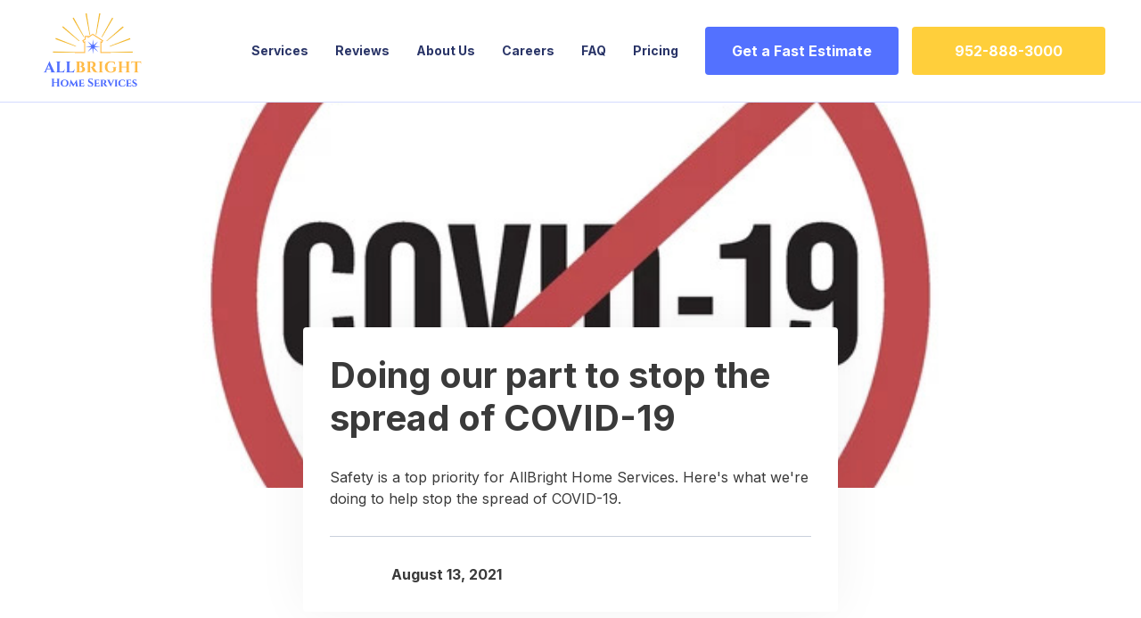

--- FILE ---
content_type: text/html
request_url: https://www.allbrighthomeservices.com/post/doing-our-part-to-stop-the-spread-of-covid-19
body_size: 4427
content:
<!DOCTYPE html><!-- Last Published: Wed Aug 02 2023 13:28:24 GMT+0000 (Coordinated Universal Time) --><html data-wf-domain="www.allbrighthomeservices.com" data-wf-page="6116c8f250fca49d55147d9e" data-wf-site="609a9055c2657aa1a746ea0b" data-wf-collection="6116c8f250fca4825e147d53" data-wf-item-slug="doing-our-part-to-stop-the-spread-of-covid-19"><head><meta charset="utf-8"/><title>AllBright Home Services</title><meta content="width=device-width, initial-scale=1" name="viewport"/><link href="https://assets-global.website-files.com/609a9055c2657aa1a746ea0b/css/allbright-services.cec41ebfb.css" rel="stylesheet" type="text/css"/><link href="https://fonts.googleapis.com" rel="preconnect"/><link href="https://fonts.gstatic.com" rel="preconnect" crossorigin="anonymous"/><script src="https://ajax.googleapis.com/ajax/libs/webfont/1.6.26/webfont.js" type="text/javascript"></script><script type="text/javascript">WebFont.load({  google: {    families: ["Inter:regular,700"]  }});</script><script type="text/javascript">!function(o,c){var n=c.documentElement,t=" w-mod-";n.className+=t+"js",("ontouchstart"in o||o.DocumentTouch&&c instanceof DocumentTouch)&&(n.className+=t+"touch")}(window,document);</script><link href="https://cdn.prod.website-files.com/609a9055c2657aa1a746ea0b/609bc86291dd1a4d95c8902b_32.png" rel="shortcut icon" type="image/x-icon"/><link href="https://cdn.prod.website-files.com/609a9055c2657aa1a746ea0b/609bc8645b2119299a954757_256.png" rel="apple-touch-icon"/><script src="https://www.google.com/recaptcha/api.js" type="text/javascript"></script><meta name="google-site-verification" content="O1Ph7LVtDK-d_ZjjrY4BfIjUZZAbqGHzsGX-8mx4K8M" />
<!-- Google Tag Manager -->
<script>(function(w,d,s,l,i){w[l]=w[l]||[];w[l].push({'gtm.start':
new Date().getTime(),event:'gtm.js'});var f=d.getElementsByTagName(s)[0],
j=d.createElement(s),dl=l!='dataLayer'?'&l='+l:'';j.async=true;j.src=
'https://www.googletagmanager.com/gtm.js?id='+i+dl;f.parentNode.insertBefore(j,f);
})(window,document,'script','dataLayer','GTM-NDZ2QTT');</script>
<!-- End Google Tag Manager -->
<style>
.h1 {
white-space: normal;
  }
.h2 {
white-space: normal;
  }
.h3 {
white-space: normal;
  }
.h4 {
white-space: normal;
  }
.h5 {
white-space: normal;
  }
  .paragraph {
white-space: normal;
  }

  .rte {
white-space: normal;
  }
</style>

</head><body class="body"><div data-collapse="medium" data-animation="default" data-duration="400" data-easing="ease" data-easing2="ease" role="banner" class="navbar1 w-nav"><div class="buttonswrapper header responsive"><a href="/contact" class="mainctabutton header w-button">Get a Fast Estimate</a><a href="tel:+19528883000" class="altctabutton header w-button">952-888-3000</a></div><div class="navbar1wrapper"><div class="w-dyn-list"><div role="list" class="w-dyn-items"><div role="listitem" class="w-dyn-item"><a href="/" class="brand w-nav-brand"><img src="https://cdn.prod.website-files.com/609a9055c2657a817f46ea0a/609a90fdf83f7fbf489b351c_Logo.png" loading="lazy" alt="" class="w-condition-invisible"/><img src="https://cdn.prod.website-files.com/609a9055c2657a817f46ea0a/609a90fdf83f7fbf489b351c_Logo.png" loading="lazy" alt=""/></a></div></div></div><nav role="navigation" class="nav-menu w-nav-menu"><a href="/all-services" class="navlink w-nav-link">Services</a><a href="/testimonials" class="navlink w-nav-link">Reviews</a><a href="/about-us" class="navlink w-nav-link">About Us</a><a href="/careers" class="navlink w-nav-link">Careers</a><a href="/faqs" class="navlink w-nav-link">FAQ</a><a href="/pricing-edo" class="navlink w-nav-link">Pricing</a><div class="buttonswrapper header"><a href="/contact" class="mainctabutton w-button">Get a Fast Estimate</a><a id="w-node-_9d7a86ac-2555-6ddc-bc0d-f6d498b63849-98b63832" href="tel:+19528883000" class="altctabutton w-button">952-888-3000</a></div></nav><div class="menubutton w-nav-button"><div class="w-icon-nav-menu"></div></div></div></div><div class="cover4section"><div style="background-image:url(&quot;https://cdn.prod.website-files.com/609a9055c2657a817f46ea0a/60ef4ce72a0a421655144f5a_COVID%20image.jpg&quot;)" class="cover4background"></div><div class="cover4content"><h1 class="h2 _30bottommargin">Doing our part to stop the spread of COVID-19</h1><p class="paragraph _30bottommargin">Safety is a top priority for AllBright Home Services. Here&#x27;s what we&#x27;re doing to help stop the spread of COVID-19.</p><div class="seperator _30topbottommargin dark"></div><div class="bloginfo"><div class="tagline w-dyn-bind-empty"></div><div id="w-node-effa5c45-65e0-4668-28b2-48a526258ae8-55147d9e" class="paragraph bold center">August 13, 2021</div></div></div></div><div class="blogcontentsection"><div class="blogcontent"><div class="rte w-richtext"><p>Hello to all AllBright Home Services customers and future customers!</p><p>We appreciate your continual business and hope to see you soon. We just wanted to take a moment to inform you of the steps that we are taking here at AllBright to prevent the spread of the COVID-19 Virus. </p><p>Keep in mind that most of our services are performed on the outside of the home and there is no need for us to enter your home at all. The only services that we need to enter your home for are interior window cleaning and dryer vent cleaning, we will be taking the extra precautions listed below upon entering.  </p><ol start="" role="list"><li>Be prepared to be greeted with an air high five, an air fist bump or just a good hearty hello!  LOL... I know it is a bit funny and unconventional but necessary at this time.</li><li>While performing outside services, if you wish for us not to disturb you at all please let us know, we can complete the task and be on our way. We will then invoice you through email and you can pay on our website www.allbrighthomeservice.com, call the office with a credit card or mail a check to the address listed on your invoice.</li><li>Effective immediately all crew members will be required to wear disposable gloves and apply hand sanitizer upon entering and exiting a customers home.</li><li>Window cleaning towels will not be reused from one house to the next. The towels we will use at your home we be freshly cleaned towels and will not have been used at anyone else&#x27;s home. </li><li>I will have face masks shortly and all crew members will be required to wear them when entering a customers home.</li><li>All crew members must stay at home if they are feeling ill in any way.</li></ol><p>Please, if you have any questions or concerns do not hesitate to give us a call at 952-888-3000</p><p>Thank you, God Bless and be safe.</p><p>Joe &amp; LaDonna Pettijohn</p><p>Psalms 91:10<br/></p></div></div></div><div class="recentblogposts"><div class="recentblogpostscontent"><div class="tagline _30bottommargin">BLOG</div><h2 class="h2">Most Recent Blog Posts</h2><div class="w-dyn-list"><div role="list" class="blog-list w-dyn-items"><div role="listitem" class="w-dyn-item"><div class="singlerecentblogpost"><div style="background-image:url(&quot;https://cdn.prod.website-files.com/609a9055c2657a817f46ea0a/60ef4e60efdcbfdaf5442dae_Gutter%20repair%20image.jpg&quot;)" class="singlerecentblogpostimage"><div class="tagline w-dyn-bind-empty"></div></div><h3 class="h3 _15bottommargin">Gutter Replace or Gutter Repair?</h3><p class="paragraph _30bottommargin">Should you replace your gutters or just repair them? AllBright Home Services is ready to help you answer that question!</p><a href="/post/gutter-replace-or-gutter-repair" class="textlink autotopmargin">Read Article →</a></div></div><div role="listitem" class="w-dyn-item"><div class="singlerecentblogpost"><div style="background-image:url(&quot;https://cdn.prod.website-files.com/609a9055c2657a817f46ea0a/60ef4bbf2c919e3e2ebe4c78_Diry%20Windows_blog%20image.jpg&quot;)" class="singlerecentblogpostimage"><div class="tagline w-dyn-bind-empty"></div></div><h3 class="h3 _15bottommargin">How often and when should I get my windows cleaned?</h3><p class="paragraph _30bottommargin">Here&#x27;s some advice on the frequency and timing of window cleaning here in Minnesota.</p><a href="/post/how-often-and-when-should-i-get-my-windows-cleaned" class="textlink autotopmargin">Read Article →</a></div></div><div role="listitem" class="w-dyn-item"><div class="singlerecentblogpost"><div style="background-image:url(&quot;https://cdn.prod.website-files.com/609a9055c2657a817f46ea0a/60eca0ffd8590b6ed53d715e_ice%20dam%20remova.jpeg&quot;)" class="singlerecentblogpostimage"><div class="tagline w-dyn-bind-empty"></div></div><h3 class="h3 _15bottommargin">How AllBright does Ice Dam Removal</h3><p class="paragraph _30bottommargin">This is how we do it.</p><a href="/post/ice-dam-removal" class="textlink autotopmargin">Read Article →</a></div></div></div></div></div></div><div class="footer5"><div class="footer3content"><div class="footer5uppercontent"><div class="footerlinkwrapper"><div class="w-dyn-list"><div role="list" class="w-dyn-items"><div role="listitem" class="w-dyn-item"><a href="/" class="footerbrand w-nav-brand"><img src="https://cdn.prod.website-files.com/609a9055c2657a817f46ea0a/609a90fdf83f7fbf489b351c_Logo.png" loading="lazy" alt=""/><p class="paragraph small _15bottommargin center">AllBright Home Services</p><p class="paragraph small _15bottommargin center">2023 © All Rights Reserved</p></a></div></div></div></div><div class="footerlinkwrapper"><a href="/" class="navlink vertical">Home</a><a href="/about-us" class="navlink vertical">About</a><a href="/contact" class="navlink vertical">Contact</a><a href="/faqs" class="navlink vertical">FAQs</a></div><div class="w-dyn-list"><div role="list" class="w-dyn-items"><div role="listitem" class="w-dyn-item"><div class="footerlinkwrapper horizontal"><a href="https://www.facebook.com/allbrightMN/" class="socialmedialink w-inline-block"><img src="https://cdn.prod.website-files.com/609a9055c2657aa1a746ea0b/609a9055c2657a226a46ea30_Facebook.svg" loading="lazy" alt=""/></a><a href="https://www.instagram.com/allbrighthomeservices/" class="socialmedialink w-inline-block"><img src="https://cdn.prod.website-files.com/609a9055c2657aa1a746ea0b/609a9055c2657a176046ea31_Instagram.svg" loading="lazy" width="16" alt=""/></a><a href="https://g.page/allbrightMN?share" class="socialmedialink w-inline-block"><img src="https://cdn.prod.website-files.com/609a9055c2657aa1a746ea0b/609a9055c2657a296646ea34_Google.svg" loading="lazy" alt=""/></a><a href="https://www.linkedin.com/company/allbright-home-services" class="socialmedialink w-inline-block"><img src="https://cdn.prod.website-files.com/609a9055c2657aa1a746ea0b/609a9055c2657a173d46ea37_Linkedin.svg" loading="lazy" alt=""/></a><a href="https://twitter.com/AllbrightMN?lang=en" class="socialmedialink w-inline-block"><img src="https://cdn.prod.website-files.com/609a9055c2657aa1a746ea0b/609a9055c2657a8f6146ea38_Twitter.svg" loading="lazy" width="16" alt=""/></a><a href="https://www.youtube.com/watch?v=gFawStsNNaA" class="socialmedialink w-inline-block"><img src="https://cdn.prod.website-files.com/609a9055c2657aa1a746ea0b/609a9055c2657a7bc546ead2_Youtube%20Dark.svg" loading="lazy" alt=""/></a></div></div></div></div></div><div class="seperator _30topbottommargin dark"></div></div></div><script src="https://d3e54v103j8qbb.cloudfront.net/js/jquery-3.5.1.min.dc5e7f18c8.js?site=609a9055c2657aa1a746ea0b" type="text/javascript" integrity="sha256-9/aliU8dGd2tb6OSsuzixeV4y/faTqgFtohetphbbj0=" crossorigin="anonymous"></script><script src="https://assets-global.website-files.com/609a9055c2657aa1a746ea0b/js/allbright-services.0ab35b123.js" type="text/javascript"></script><!-- Add filter-by attribute to filter buttons loaded by CMS -->

<script>
   // Get values for each element with .filter-by-text class within the parent DOM       and store in a variable
    var filterByTextElements = document.querySelectorAll('.faq-tab-link');

  // For each filter by text element
  for (element of filterByTextElements) {
      // Get each element text and store in a variable
  var elementText = element.innerText;

      // set attribute to the parent element dynamically
      element.parentElement.setAttribute('filter-by', elementText);
   }
</script>

<script src="https://cdn.finsweet.com/files/cmslibrary-v1.8.js"></script>

<script>
(function() {
var fsComponent = new FsLibrary('.faq-grid')

var myFilters = [
  {
    filterWrapper: '.faq-filter-list',
    filterType: 'exclusive'
  }
]

fsComponent.filter({
  filterArray: myFilters,
  activeClass: 'active'	
})
})();
</script>
<!-- Google Tag Manager (noscript) -->
<noscript><iframe src="https://www.googletagmanager.com/ns.html?id=GTM-NDZ2QTT"
height="0" width="0" style="display:none;visibility:hidden"></iframe></noscript>
<!-- End Google Tag Manager (noscript) --></body></html>

--- FILE ---
content_type: text/css
request_url: https://assets-global.website-files.com/609a9055c2657aa1a746ea0b/css/allbright-services.cec41ebfb.css
body_size: 29471
content:
html {
  -ms-text-size-adjust: 100%;
  -webkit-text-size-adjust: 100%;
  font-family: sans-serif;
}

body {
  margin: 0;
}

article, aside, details, figcaption, figure, footer, header, hgroup, main, menu, nav, section, summary {
  display: block;
}

audio, canvas, progress, video {
  vertical-align: baseline;
  display: inline-block;
}

audio:not([controls]) {
  height: 0;
  display: none;
}

[hidden], template {
  display: none;
}

a {
  background-color: rgba(0, 0, 0, 0);
}

a:active, a:hover {
  outline: 0;
}

abbr[title] {
  border-bottom: 1px dotted;
}

b, strong {
  font-weight: bold;
}

dfn {
  font-style: italic;
}

h1 {
  margin: .67em 0;
  font-size: 2em;
}

mark {
  color: #000;
  background: #ff0;
}

small {
  font-size: 80%;
}

sub, sup {
  vertical-align: baseline;
  font-size: 75%;
  line-height: 0;
  position: relative;
}

sup {
  top: -.5em;
}

sub {
  bottom: -.25em;
}

img {
  border: 0;
}

svg:not(:root) {
  overflow: hidden;
}

figure {
  margin: 1em 40px;
}

hr {
  box-sizing: content-box;
  height: 0;
}

pre {
  overflow: auto;
}

code, kbd, pre, samp {
  font-family: monospace;
  font-size: 1em;
}

button, input, optgroup, select, textarea {
  color: inherit;
  font: inherit;
  margin: 0;
}

button {
  overflow: visible;
}

button, select {
  text-transform: none;
}

button, html input[type="button"], input[type="reset"] {
  -webkit-appearance: button;
  cursor: pointer;
}

button[disabled], html input[disabled] {
  cursor: default;
}

button::-moz-focus-inner, input::-moz-focus-inner {
  border: 0;
  padding: 0;
}

input {
  line-height: normal;
}

input[type="checkbox"], input[type="radio"] {
  box-sizing: border-box;
  padding: 0;
}

input[type="number"]::-webkit-inner-spin-button, input[type="number"]::-webkit-outer-spin-button {
  height: auto;
}

input[type="search"] {
  -webkit-appearance: none;
}

input[type="search"]::-webkit-search-cancel-button, input[type="search"]::-webkit-search-decoration {
  -webkit-appearance: none;
}

fieldset {
  border: 1px solid silver;
  margin: 0 2px;
  padding: .35em .625em .75em;
}

legend {
  border: 0;
  padding: 0;
}

textarea {
  overflow: auto;
}

optgroup {
  font-weight: bold;
}

table {
  border-collapse: collapse;
  border-spacing: 0;
}

td, th {
  padding: 0;
}

@font-face {
  font-family: webflow-icons;
  src: url("[data-uri]") format("truetype");
  font-weight: normal;
  font-style: normal;
}

[class^="w-icon-"], [class*=" w-icon-"] {
  speak: none;
  font-variant: normal;
  text-transform: none;
  -webkit-font-smoothing: antialiased;
  -moz-osx-font-smoothing: grayscale;
  font-style: normal;
  font-weight: normal;
  line-height: 1;
  font-family: webflow-icons !important;
}

.w-icon-slider-right:before {
  content: "";
}

.w-icon-slider-left:before {
  content: "";
}

.w-icon-nav-menu:before {
  content: "";
}

.w-icon-arrow-down:before, .w-icon-dropdown-toggle:before {
  content: "";
}

.w-icon-file-upload-remove:before {
  content: "";
}

.w-icon-file-upload-icon:before {
  content: "";
}

* {
  box-sizing: border-box;
}

html {
  height: 100%;
}

body {
  min-height: 100%;
  color: #333;
  background-color: #fff;
  margin: 0;
  font-family: Arial, sans-serif;
  font-size: 14px;
  line-height: 20px;
}

img {
  max-width: 100%;
  vertical-align: middle;
  display: inline-block;
}

html.w-mod-touch * {
  background-attachment: scroll !important;
}

.w-block {
  display: block;
}

.w-inline-block {
  max-width: 100%;
  display: inline-block;
}

.w-clearfix:before, .w-clearfix:after {
  content: " ";
  grid-area: 1 / 1 / 2 / 2;
  display: table;
}

.w-clearfix:after {
  clear: both;
}

.w-hidden {
  display: none;
}

.w-button {
  color: #fff;
  line-height: inherit;
  cursor: pointer;
  background-color: #3898ec;
  border: 0;
  border-radius: 0;
  padding: 9px 15px;
  text-decoration: none;
  display: inline-block;
}

input.w-button {
  -webkit-appearance: button;
}

html[data-w-dynpage] [data-w-cloak] {
  color: rgba(0, 0, 0, 0) !important;
}

.w-webflow-badge, .w-webflow-badge * {
  z-index: auto;
  visibility: visible;
  box-sizing: border-box;
  width: auto;
  height: auto;
  max-height: none;
  max-width: none;
  min-height: 0;
  min-width: 0;
  float: none;
  clear: none;
  box-shadow: none;
  opacity: 1;
  direction: ltr;
  font-family: inherit;
  font-weight: inherit;
  color: inherit;
  font-size: inherit;
  line-height: inherit;
  font-style: inherit;
  font-variant: inherit;
  text-align: inherit;
  letter-spacing: inherit;
  -webkit-text-decoration: inherit;
  text-decoration: inherit;
  text-indent: 0;
  text-transform: inherit;
  text-shadow: none;
  font-smoothing: auto;
  vertical-align: baseline;
  cursor: inherit;
  white-space: inherit;
  word-break: normal;
  word-spacing: normal;
  word-wrap: normal;
  background: none;
  border: 0 rgba(0, 0, 0, 0);
  border-radius: 0;
  margin: 0;
  padding: 0;
  list-style-type: disc;
  transition: none;
  display: block;
  position: static;
  top: auto;
  bottom: auto;
  left: auto;
  right: auto;
  overflow: visible;
  transform: none;
}

.w-webflow-badge {
  white-space: nowrap;
  cursor: pointer;
  box-shadow: 0 0 0 1px rgba(0, 0, 0, .1), 0 1px 3px rgba(0, 0, 0, .1);
  visibility: visible !important;
  z-index: 2147483647 !important;
  color: #aaadb0 !important;
  opacity: 1 !important;
  width: auto !important;
  height: auto !important;
  background-color: #fff !important;
  border-radius: 3px !important;
  margin: 0 !important;
  padding: 6px 8px 6px 6px !important;
  font-size: 12px !important;
  line-height: 14px !important;
  text-decoration: none !important;
  display: inline-block !important;
  position: fixed !important;
  top: auto !important;
  bottom: 12px !important;
  left: auto !important;
  right: 12px !important;
  overflow: visible !important;
  transform: none !important;
}

.w-webflow-badge > img {
  visibility: visible !important;
  opacity: 1 !important;
  vertical-align: middle !important;
  display: inline-block !important;
}

h1, h2, h3, h4, h5, h6 {
  margin-bottom: 10px;
  font-weight: bold;
}

h1 {
  margin-top: 20px;
  font-size: 38px;
  line-height: 44px;
}

h2 {
  margin-top: 20px;
  font-size: 32px;
  line-height: 36px;
}

h3 {
  margin-top: 20px;
  font-size: 24px;
  line-height: 30px;
}

h4 {
  margin-top: 10px;
  font-size: 18px;
  line-height: 24px;
}

h5 {
  margin-top: 10px;
  font-size: 14px;
  line-height: 20px;
}

h6 {
  margin-top: 10px;
  font-size: 12px;
  line-height: 18px;
}

p {
  margin-top: 0;
  margin-bottom: 10px;
}

blockquote {
  border-left: 5px solid #e2e2e2;
  margin: 0 0 10px;
  padding: 10px 20px;
  font-size: 18px;
  line-height: 22px;
}

figure {
  margin: 0 0 10px;
}

figcaption {
  text-align: center;
  margin-top: 5px;
}

ul, ol {
  margin-top: 0;
  margin-bottom: 10px;
  padding-left: 40px;
}

.w-list-unstyled {
  padding-left: 0;
  list-style: none;
}

.w-embed:before, .w-embed:after {
  content: " ";
  grid-area: 1 / 1 / 2 / 2;
  display: table;
}

.w-embed:after {
  clear: both;
}

.w-video {
  width: 100%;
  padding: 0;
  position: relative;
}

.w-video iframe, .w-video object, .w-video embed {
  width: 100%;
  height: 100%;
  border: none;
  position: absolute;
  top: 0;
  left: 0;
}

fieldset {
  border: 0;
  margin: 0;
  padding: 0;
}

button, [type="button"], [type="reset"] {
  cursor: pointer;
  -webkit-appearance: button;
  border: 0;
}

.w-form {
  margin: 0 0 15px;
}

.w-form-done {
  text-align: center;
  background-color: #ddd;
  padding: 20px;
  display: none;
}

.w-form-fail {
  background-color: #ffdede;
  margin-top: 10px;
  padding: 10px;
  display: none;
}

label {
  margin-bottom: 5px;
  font-weight: bold;
  display: block;
}

.w-input, .w-select {
  width: 100%;
  height: 38px;
  color: #333;
  vertical-align: middle;
  background-color: #fff;
  border: 1px solid #ccc;
  margin-bottom: 10px;
  padding: 8px 12px;
  font-size: 14px;
  line-height: 1.42857;
  display: block;
}

.w-input:-moz-placeholder, .w-select:-moz-placeholder {
  color: #999;
}

.w-input::-moz-placeholder, .w-select::-moz-placeholder {
  color: #999;
  opacity: 1;
}

.w-input::-webkit-input-placeholder, .w-select::-webkit-input-placeholder {
  color: #999;
}

.w-input:focus, .w-select:focus {
  border-color: #3898ec;
  outline: 0;
}

.w-input[disabled], .w-select[disabled], .w-input[readonly], .w-select[readonly], fieldset[disabled] .w-input, fieldset[disabled] .w-select {
  cursor: not-allowed;
}

.w-input[disabled]:not(.w-input-disabled), .w-select[disabled]:not(.w-input-disabled), .w-input[readonly], .w-select[readonly], fieldset[disabled]:not(.w-input-disabled) .w-input, fieldset[disabled]:not(.w-input-disabled) .w-select {
  background-color: #eee;
}

textarea.w-input, textarea.w-select {
  height: auto;
}

.w-select {
  background-color: #f3f3f3;
}

.w-select[multiple] {
  height: auto;
}

.w-form-label {
  cursor: pointer;
  margin-bottom: 0;
  font-weight: normal;
  display: inline-block;
}

.w-radio {
  margin-bottom: 5px;
  padding-left: 20px;
  display: block;
}

.w-radio:before, .w-radio:after {
  content: " ";
  grid-area: 1 / 1 / 2 / 2;
  display: table;
}

.w-radio:after {
  clear: both;
}

.w-radio-input {
  float: left;
  margin: 3px 0 0 -20px;
  line-height: normal;
}

.w-file-upload {
  margin-bottom: 10px;
  display: block;
}

.w-file-upload-input {
  width: .1px;
  height: .1px;
  opacity: 0;
  z-index: -100;
  position: absolute;
  overflow: hidden;
}

.w-file-upload-default, .w-file-upload-uploading, .w-file-upload-success {
  color: #333;
  display: inline-block;
}

.w-file-upload-error {
  margin-top: 10px;
  display: block;
}

.w-file-upload-default.w-hidden, .w-file-upload-uploading.w-hidden, .w-file-upload-error.w-hidden, .w-file-upload-success.w-hidden {
  display: none;
}

.w-file-upload-uploading-btn {
  cursor: pointer;
  background-color: #fafafa;
  border: 1px solid #ccc;
  margin: 0;
  padding: 8px 12px;
  font-size: 14px;
  font-weight: normal;
  display: flex;
}

.w-file-upload-file {
  background-color: #fafafa;
  border: 1px solid #ccc;
  flex-grow: 1;
  justify-content: space-between;
  margin: 0;
  padding: 8px 9px 8px 11px;
  display: flex;
}

.w-file-upload-file-name {
  font-size: 14px;
  font-weight: normal;
  display: block;
}

.w-file-remove-link {
  width: auto;
  height: auto;
  cursor: pointer;
  margin-top: 3px;
  margin-left: 10px;
  padding: 3px;
  display: block;
}

.w-icon-file-upload-remove {
  margin: auto;
  font-size: 10px;
}

.w-file-upload-error-msg {
  color: #ea384c;
  padding: 2px 0;
  display: inline-block;
}

.w-file-upload-info {
  padding: 0 12px;
  line-height: 38px;
  display: inline-block;
}

.w-file-upload-label {
  cursor: pointer;
  background-color: #fafafa;
  border: 1px solid #ccc;
  margin: 0;
  padding: 8px 12px;
  font-size: 14px;
  font-weight: normal;
  display: inline-block;
}

.w-icon-file-upload-icon, .w-icon-file-upload-uploading {
  width: 20px;
  margin-right: 8px;
  display: inline-block;
}

.w-icon-file-upload-uploading {
  height: 20px;
}

.w-container {
  max-width: 940px;
  margin-left: auto;
  margin-right: auto;
}

.w-container:before, .w-container:after {
  content: " ";
  grid-area: 1 / 1 / 2 / 2;
  display: table;
}

.w-container:after {
  clear: both;
}

.w-container .w-row {
  margin-left: -10px;
  margin-right: -10px;
}

.w-row:before, .w-row:after {
  content: " ";
  grid-area: 1 / 1 / 2 / 2;
  display: table;
}

.w-row:after {
  clear: both;
}

.w-row .w-row {
  margin-left: 0;
  margin-right: 0;
}

.w-col {
  float: left;
  width: 100%;
  min-height: 1px;
  padding-left: 10px;
  padding-right: 10px;
  position: relative;
}

.w-col .w-col {
  padding-left: 0;
  padding-right: 0;
}

.w-col-1 {
  width: 8.33333%;
}

.w-col-2 {
  width: 16.6667%;
}

.w-col-3 {
  width: 25%;
}

.w-col-4 {
  width: 33.3333%;
}

.w-col-5 {
  width: 41.6667%;
}

.w-col-6 {
  width: 50%;
}

.w-col-7 {
  width: 58.3333%;
}

.w-col-8 {
  width: 66.6667%;
}

.w-col-9 {
  width: 75%;
}

.w-col-10 {
  width: 83.3333%;
}

.w-col-11 {
  width: 91.6667%;
}

.w-col-12 {
  width: 100%;
}

.w-hidden-main {
  display: none !important;
}

@media screen and (max-width: 991px) {
  .w-container {
    max-width: 728px;
  }

  .w-hidden-main {
    display: inherit !important;
  }

  .w-hidden-medium {
    display: none !important;
  }

  .w-col-medium-1 {
    width: 8.33333%;
  }

  .w-col-medium-2 {
    width: 16.6667%;
  }

  .w-col-medium-3 {
    width: 25%;
  }

  .w-col-medium-4 {
    width: 33.3333%;
  }

  .w-col-medium-5 {
    width: 41.6667%;
  }

  .w-col-medium-6 {
    width: 50%;
  }

  .w-col-medium-7 {
    width: 58.3333%;
  }

  .w-col-medium-8 {
    width: 66.6667%;
  }

  .w-col-medium-9 {
    width: 75%;
  }

  .w-col-medium-10 {
    width: 83.3333%;
  }

  .w-col-medium-11 {
    width: 91.6667%;
  }

  .w-col-medium-12 {
    width: 100%;
  }

  .w-col-stack {
    width: 100%;
    left: auto;
    right: auto;
  }
}

@media screen and (max-width: 767px) {
  .w-hidden-main, .w-hidden-medium {
    display: inherit !important;
  }

  .w-hidden-small {
    display: none !important;
  }

  .w-row, .w-container .w-row {
    margin-left: 0;
    margin-right: 0;
  }

  .w-col {
    width: 100%;
    left: auto;
    right: auto;
  }

  .w-col-small-1 {
    width: 8.33333%;
  }

  .w-col-small-2 {
    width: 16.6667%;
  }

  .w-col-small-3 {
    width: 25%;
  }

  .w-col-small-4 {
    width: 33.3333%;
  }

  .w-col-small-5 {
    width: 41.6667%;
  }

  .w-col-small-6 {
    width: 50%;
  }

  .w-col-small-7 {
    width: 58.3333%;
  }

  .w-col-small-8 {
    width: 66.6667%;
  }

  .w-col-small-9 {
    width: 75%;
  }

  .w-col-small-10 {
    width: 83.3333%;
  }

  .w-col-small-11 {
    width: 91.6667%;
  }

  .w-col-small-12 {
    width: 100%;
  }
}

@media screen and (max-width: 479px) {
  .w-container {
    max-width: none;
  }

  .w-hidden-main, .w-hidden-medium, .w-hidden-small {
    display: inherit !important;
  }

  .w-hidden-tiny {
    display: none !important;
  }

  .w-col {
    width: 100%;
  }

  .w-col-tiny-1 {
    width: 8.33333%;
  }

  .w-col-tiny-2 {
    width: 16.6667%;
  }

  .w-col-tiny-3 {
    width: 25%;
  }

  .w-col-tiny-4 {
    width: 33.3333%;
  }

  .w-col-tiny-5 {
    width: 41.6667%;
  }

  .w-col-tiny-6 {
    width: 50%;
  }

  .w-col-tiny-7 {
    width: 58.3333%;
  }

  .w-col-tiny-8 {
    width: 66.6667%;
  }

  .w-col-tiny-9 {
    width: 75%;
  }

  .w-col-tiny-10 {
    width: 83.3333%;
  }

  .w-col-tiny-11 {
    width: 91.6667%;
  }

  .w-col-tiny-12 {
    width: 100%;
  }
}

.w-widget {
  position: relative;
}

.w-widget-map {
  width: 100%;
  height: 400px;
}

.w-widget-map label {
  width: auto;
  display: inline;
}

.w-widget-map img {
  max-width: inherit;
}

.w-widget-map .gm-style-iw {
  text-align: center;
}

.w-widget-map .gm-style-iw > button {
  display: none !important;
}

.w-widget-twitter {
  overflow: hidden;
}

.w-widget-twitter-count-shim {
  vertical-align: top;
  width: 28px;
  height: 20px;
  text-align: center;
  background: #fff;
  border: 1px solid #758696;
  border-radius: 3px;
  display: inline-block;
  position: relative;
}

.w-widget-twitter-count-shim * {
  pointer-events: none;
  -webkit-user-select: none;
  -ms-user-select: none;
  user-select: none;
}

.w-widget-twitter-count-shim .w-widget-twitter-count-inner {
  text-align: center;
  color: #999;
  font-family: serif;
  font-size: 15px;
  line-height: 12px;
  position: relative;
}

.w-widget-twitter-count-shim .w-widget-twitter-count-clear {
  display: block;
  position: relative;
}

.w-widget-twitter-count-shim.w--large {
  width: 36px;
  height: 28px;
}

.w-widget-twitter-count-shim.w--large .w-widget-twitter-count-inner {
  font-size: 18px;
  line-height: 18px;
}

.w-widget-twitter-count-shim:not(.w--vertical) {
  margin-left: 5px;
  margin-right: 8px;
}

.w-widget-twitter-count-shim:not(.w--vertical).w--large {
  margin-left: 6px;
}

.w-widget-twitter-count-shim:not(.w--vertical):before, .w-widget-twitter-count-shim:not(.w--vertical):after {
  content: " ";
  height: 0;
  width: 0;
  pointer-events: none;
  border: solid rgba(0, 0, 0, 0);
  position: absolute;
  top: 50%;
  left: 0;
}

.w-widget-twitter-count-shim:not(.w--vertical):before {
  border-width: 4px;
  border-color: rgba(117, 134, 150, 0) #5d6c7b rgba(117, 134, 150, 0) rgba(117, 134, 150, 0);
  margin-top: -4px;
  margin-left: -9px;
}

.w-widget-twitter-count-shim:not(.w--vertical).w--large:before {
  border-width: 5px;
  margin-top: -5px;
  margin-left: -10px;
}

.w-widget-twitter-count-shim:not(.w--vertical):after {
  border-width: 4px;
  border-color: rgba(255, 255, 255, 0) #fff rgba(255, 255, 255, 0) rgba(255, 255, 255, 0);
  margin-top: -4px;
  margin-left: -8px;
}

.w-widget-twitter-count-shim:not(.w--vertical).w--large:after {
  border-width: 5px;
  margin-top: -5px;
  margin-left: -9px;
}

.w-widget-twitter-count-shim.w--vertical {
  width: 61px;
  height: 33px;
  margin-bottom: 8px;
}

.w-widget-twitter-count-shim.w--vertical:before, .w-widget-twitter-count-shim.w--vertical:after {
  content: " ";
  height: 0;
  width: 0;
  pointer-events: none;
  border: solid rgba(0, 0, 0, 0);
  position: absolute;
  top: 100%;
  left: 50%;
}

.w-widget-twitter-count-shim.w--vertical:before {
  border-width: 5px;
  border-color: #5d6c7b rgba(117, 134, 150, 0) rgba(117, 134, 150, 0);
  margin-left: -5px;
}

.w-widget-twitter-count-shim.w--vertical:after {
  border-width: 4px;
  border-color: #fff rgba(255, 255, 255, 0) rgba(255, 255, 255, 0);
  margin-left: -4px;
}

.w-widget-twitter-count-shim.w--vertical .w-widget-twitter-count-inner {
  font-size: 18px;
  line-height: 22px;
}

.w-widget-twitter-count-shim.w--vertical.w--large {
  width: 76px;
}

.w-background-video {
  height: 500px;
  color: #fff;
  position: relative;
  overflow: hidden;
}

.w-background-video > video {
  width: 100%;
  height: 100%;
  object-fit: cover;
  z-index: -100;
  background-position: 50%;
  background-size: cover;
  margin: auto;
  position: absolute;
  top: -100%;
  bottom: -100%;
  left: -100%;
  right: -100%;
}

.w-background-video > video::-webkit-media-controls-start-playback-button {
  -webkit-appearance: none;
  display: none !important;
}

.w-background-video--control {
  background-color: rgba(0, 0, 0, 0);
  padding: 0;
  position: absolute;
  bottom: 1em;
  right: 1em;
}

.w-background-video--control > [hidden] {
  display: none !important;
}

.w-slider {
  height: 300px;
  text-align: center;
  clear: both;
  -webkit-tap-highlight-color: rgba(0, 0, 0, 0);
  tap-highlight-color: rgba(0, 0, 0, 0);
  background: #ddd;
  position: relative;
}

.w-slider-mask {
  z-index: 1;
  height: 100%;
  white-space: nowrap;
  display: block;
  position: relative;
  left: 0;
  right: 0;
  overflow: hidden;
}

.w-slide {
  vertical-align: top;
  width: 100%;
  height: 100%;
  white-space: normal;
  text-align: left;
  display: inline-block;
  position: relative;
}

.w-slider-nav {
  z-index: 2;
  height: 40px;
  text-align: center;
  -webkit-tap-highlight-color: rgba(0, 0, 0, 0);
  tap-highlight-color: rgba(0, 0, 0, 0);
  margin: auto;
  padding-top: 10px;
  position: absolute;
  top: auto;
  bottom: 0;
  left: 0;
  right: 0;
}

.w-slider-nav.w-round > div {
  border-radius: 100%;
}

.w-slider-nav.w-num > div {
  width: auto;
  height: auto;
  font-size: inherit;
  line-height: inherit;
  padding: .2em .5em;
}

.w-slider-nav.w-shadow > div {
  box-shadow: 0 0 3px rgba(51, 51, 51, .4);
}

.w-slider-nav-invert {
  color: #fff;
}

.w-slider-nav-invert > div {
  background-color: rgba(34, 34, 34, .4);
}

.w-slider-nav-invert > div.w-active {
  background-color: #222;
}

.w-slider-dot {
  width: 1em;
  height: 1em;
  cursor: pointer;
  background-color: rgba(255, 255, 255, .4);
  margin: 0 3px .5em;
  transition: background-color .1s, color .1s;
  display: inline-block;
  position: relative;
}

.w-slider-dot.w-active {
  background-color: #fff;
}

.w-slider-dot:focus {
  outline: none;
  box-shadow: 0 0 0 2px #fff;
}

.w-slider-dot:focus.w-active {
  box-shadow: none;
}

.w-slider-arrow-left, .w-slider-arrow-right {
  width: 80px;
  cursor: pointer;
  color: #fff;
  -webkit-tap-highlight-color: rgba(0, 0, 0, 0);
  tap-highlight-color: rgba(0, 0, 0, 0);
  -webkit-user-select: none;
  -ms-user-select: none;
  user-select: none;
  margin: auto;
  font-size: 40px;
  position: absolute;
  top: 0;
  bottom: 0;
  left: 0;
  right: 0;
  overflow: hidden;
}

.w-slider-arrow-left [class^="w-icon-"], .w-slider-arrow-right [class^="w-icon-"], .w-slider-arrow-left [class*=" w-icon-"], .w-slider-arrow-right [class*=" w-icon-"] {
  position: absolute;
}

.w-slider-arrow-left:focus, .w-slider-arrow-right:focus {
  outline: 0;
}

.w-slider-arrow-left {
  z-index: 3;
  right: auto;
}

.w-slider-arrow-right {
  z-index: 4;
  left: auto;
}

.w-icon-slider-left, .w-icon-slider-right {
  width: 1em;
  height: 1em;
  margin: auto;
  top: 0;
  bottom: 0;
  left: 0;
  right: 0;
}

.w-slider-aria-label {
  clip: rect(0 0 0 0);
  height: 1px;
  width: 1px;
  border: 0;
  margin: -1px;
  padding: 0;
  position: absolute;
  overflow: hidden;
}

.w-slider-force-show {
  display: block !important;
}

.w-dropdown {
  text-align: left;
  z-index: 900;
  margin-left: auto;
  margin-right: auto;
  display: inline-block;
  position: relative;
}

.w-dropdown-btn, .w-dropdown-toggle, .w-dropdown-link {
  vertical-align: top;
  color: #222;
  text-align: left;
  white-space: nowrap;
  margin-left: auto;
  margin-right: auto;
  padding: 20px;
  text-decoration: none;
  position: relative;
}

.w-dropdown-toggle {
  -webkit-user-select: none;
  -ms-user-select: none;
  user-select: none;
  cursor: pointer;
  padding-right: 40px;
  display: inline-block;
}

.w-dropdown-toggle:focus {
  outline: 0;
}

.w-icon-dropdown-toggle {
  width: 1em;
  height: 1em;
  margin: auto 20px auto auto;
  position: absolute;
  top: 0;
  bottom: 0;
  right: 0;
}

.w-dropdown-list {
  min-width: 100%;
  background: #ddd;
  display: none;
  position: absolute;
}

.w-dropdown-list.w--open {
  display: block;
}

.w-dropdown-link {
  color: #222;
  padding: 10px 20px;
  display: block;
}

.w-dropdown-link.w--current {
  color: #0082f3;
}

.w-dropdown-link:focus {
  outline: 0;
}

@media screen and (max-width: 767px) {
  .w-nav-brand {
    padding-left: 10px;
  }
}

.w-lightbox-backdrop {
  cursor: auto;
  letter-spacing: normal;
  text-indent: 0;
  text-shadow: none;
  text-transform: none;
  visibility: visible;
  white-space: normal;
  word-break: normal;
  word-spacing: normal;
  word-wrap: normal;
  color: #fff;
  text-align: center;
  z-index: 2000;
  opacity: 0;
  -webkit-user-select: none;
  -moz-user-select: none;
  -webkit-tap-highlight-color: transparent;
  background: rgba(0, 0, 0, .9);
  outline: 0;
  font-family: Helvetica Neue, Helvetica, Ubuntu, Segoe UI, Verdana, sans-serif;
  font-size: 17px;
  font-style: normal;
  font-weight: 300;
  line-height: 1.2;
  list-style: disc;
  position: fixed;
  top: 0;
  bottom: 0;
  left: 0;
  right: 0;
  -webkit-transform: translate(0);
}

.w-lightbox-backdrop, .w-lightbox-container {
  height: 100%;
  -webkit-overflow-scrolling: touch;
  overflow: auto;
}

.w-lightbox-content {
  height: 100vh;
  position: relative;
  overflow: hidden;
}

.w-lightbox-view {
  width: 100vw;
  height: 100vh;
  opacity: 0;
  position: absolute;
}

.w-lightbox-view:before {
  content: "";
  height: 100vh;
}

.w-lightbox-group, .w-lightbox-group .w-lightbox-view, .w-lightbox-group .w-lightbox-view:before {
  height: 86vh;
}

.w-lightbox-frame, .w-lightbox-view:before {
  vertical-align: middle;
  display: inline-block;
}

.w-lightbox-figure {
  margin: 0;
  position: relative;
}

.w-lightbox-group .w-lightbox-figure {
  cursor: pointer;
}

.w-lightbox-img {
  width: auto;
  height: auto;
  max-width: none;
}

.w-lightbox-image {
  float: none;
  max-width: 100vw;
  max-height: 100vh;
  display: block;
}

.w-lightbox-group .w-lightbox-image {
  max-height: 86vh;
}

.w-lightbox-caption {
  text-align: left;
  text-overflow: ellipsis;
  white-space: nowrap;
  background: rgba(0, 0, 0, .4);
  padding: .5em 1em;
  position: absolute;
  bottom: 0;
  left: 0;
  right: 0;
  overflow: hidden;
}

.w-lightbox-embed {
  width: 100%;
  height: 100%;
  position: absolute;
  top: 0;
  bottom: 0;
  left: 0;
  right: 0;
}

.w-lightbox-control {
  width: 4em;
  cursor: pointer;
  background-position: center;
  background-repeat: no-repeat;
  background-size: 24px;
  transition: all .3s;
  position: absolute;
  top: 0;
}

.w-lightbox-left {
  background-image: url("[data-uri]");
  display: none;
  bottom: 0;
  left: 0;
}

.w-lightbox-right {
  background-image: url("[data-uri]");
  display: none;
  bottom: 0;
  right: 0;
}

.w-lightbox-close {
  height: 2.6em;
  background-image: url("[data-uri]");
  background-size: 18px;
  right: 0;
}

.w-lightbox-strip {
  white-space: nowrap;
  padding: 0 1vh;
  line-height: 0;
  position: absolute;
  bottom: 0;
  left: 0;
  right: 0;
  overflow-x: auto;
  overflow-y: hidden;
}

.w-lightbox-item {
  width: 10vh;
  box-sizing: content-box;
  cursor: pointer;
  padding: 2vh 1vh;
  display: inline-block;
  -webkit-transform: translate3d(0, 0, 0);
}

.w-lightbox-active {
  opacity: .3;
}

.w-lightbox-thumbnail {
  height: 10vh;
  background: #222;
  position: relative;
  overflow: hidden;
}

.w-lightbox-thumbnail-image {
  position: absolute;
  top: 0;
  left: 0;
}

.w-lightbox-thumbnail .w-lightbox-tall {
  width: 100%;
  top: 50%;
  transform: translate(0, -50%);
}

.w-lightbox-thumbnail .w-lightbox-wide {
  height: 100%;
  left: 50%;
  transform: translate(-50%);
}

.w-lightbox-spinner {
  box-sizing: border-box;
  width: 40px;
  height: 40px;
  border: 5px solid rgba(0, 0, 0, .4);
  border-radius: 50%;
  margin-top: -20px;
  margin-left: -20px;
  animation: .8s linear infinite spin;
  position: absolute;
  top: 50%;
  left: 50%;
}

.w-lightbox-spinner:after {
  content: "";
  border: 3px solid rgba(0, 0, 0, 0);
  border-bottom-color: #fff;
  border-radius: 50%;
  position: absolute;
  top: -4px;
  bottom: -4px;
  left: -4px;
  right: -4px;
}

.w-lightbox-hide {
  display: none;
}

.w-lightbox-noscroll {
  overflow: hidden;
}

@media (min-width: 768px) {
  .w-lightbox-content {
    height: 96vh;
    margin-top: 2vh;
  }

  .w-lightbox-view, .w-lightbox-view:before {
    height: 96vh;
  }

  .w-lightbox-group, .w-lightbox-group .w-lightbox-view, .w-lightbox-group .w-lightbox-view:before {
    height: 84vh;
  }

  .w-lightbox-image {
    max-width: 96vw;
    max-height: 96vh;
  }

  .w-lightbox-group .w-lightbox-image {
    max-width: 82.3vw;
    max-height: 84vh;
  }

  .w-lightbox-left, .w-lightbox-right {
    opacity: .5;
    display: block;
  }

  .w-lightbox-close {
    opacity: .8;
  }

  .w-lightbox-control:hover {
    opacity: 1;
  }
}

.w-lightbox-inactive, .w-lightbox-inactive:hover {
  opacity: 0;
}

.w-richtext:before, .w-richtext:after {
  content: " ";
  grid-area: 1 / 1 / 2 / 2;
  display: table;
}

.w-richtext:after {
  clear: both;
}

.w-richtext[contenteditable="true"]:before, .w-richtext[contenteditable="true"]:after {
  white-space: initial;
}

.w-richtext ol, .w-richtext ul {
  overflow: hidden;
}

.w-richtext .w-richtext-figure-selected.w-richtext-figure-type-video div:after, .w-richtext .w-richtext-figure-selected[data-rt-type="video"] div:after, .w-richtext .w-richtext-figure-selected.w-richtext-figure-type-image div, .w-richtext .w-richtext-figure-selected[data-rt-type="image"] div {
  outline: 2px solid #2895f7;
}

.w-richtext figure.w-richtext-figure-type-video > div:after, .w-richtext figure[data-rt-type="video"] > div:after {
  content: "";
  display: none;
  position: absolute;
  top: 0;
  bottom: 0;
  left: 0;
  right: 0;
}

.w-richtext figure {
  max-width: 60%;
  position: relative;
}

.w-richtext figure > div:before {
  cursor: default !important;
}

.w-richtext figure img {
  width: 100%;
}

.w-richtext figure figcaption.w-richtext-figcaption-placeholder {
  opacity: .6;
}

.w-richtext figure div {
  color: rgba(0, 0, 0, 0);
  font-size: 0;
}

.w-richtext figure.w-richtext-figure-type-image, .w-richtext figure[data-rt-type="image"] {
  display: table;
}

.w-richtext figure.w-richtext-figure-type-image > div, .w-richtext figure[data-rt-type="image"] > div {
  display: inline-block;
}

.w-richtext figure.w-richtext-figure-type-image > figcaption, .w-richtext figure[data-rt-type="image"] > figcaption {
  caption-side: bottom;
  display: table-caption;
}

.w-richtext figure.w-richtext-figure-type-video, .w-richtext figure[data-rt-type="video"] {
  width: 60%;
  height: 0;
}

.w-richtext figure.w-richtext-figure-type-video iframe, .w-richtext figure[data-rt-type="video"] iframe {
  width: 100%;
  height: 100%;
  position: absolute;
  top: 0;
  left: 0;
}

.w-richtext figure.w-richtext-figure-type-video > div, .w-richtext figure[data-rt-type="video"] > div {
  width: 100%;
}

.w-richtext figure.w-richtext-align-center {
  clear: both;
  margin-left: auto;
  margin-right: auto;
}

.w-richtext figure.w-richtext-align-center.w-richtext-figure-type-image > div, .w-richtext figure.w-richtext-align-center[data-rt-type="image"] > div {
  max-width: 100%;
}

.w-richtext figure.w-richtext-align-normal {
  clear: both;
}

.w-richtext figure.w-richtext-align-fullwidth {
  width: 100%;
  max-width: 100%;
  text-align: center;
  clear: both;
  margin-left: auto;
  margin-right: auto;
  display: block;
}

.w-richtext figure.w-richtext-align-fullwidth > div {
  padding-bottom: inherit;
  display: inline-block;
}

.w-richtext figure.w-richtext-align-fullwidth > figcaption {
  display: block;
}

.w-richtext figure.w-richtext-align-floatleft {
  float: left;
  clear: none;
  margin-right: 15px;
}

.w-richtext figure.w-richtext-align-floatright {
  float: right;
  clear: none;
  margin-left: 15px;
}

.w-nav {
  z-index: 1000;
  background: #ddd;
  position: relative;
}

.w-nav:before, .w-nav:after {
  content: " ";
  grid-area: 1 / 1 / 2 / 2;
  display: table;
}

.w-nav:after {
  clear: both;
}

.w-nav-brand {
  float: left;
  color: #333;
  text-decoration: none;
  position: relative;
}

.w-nav-link {
  vertical-align: top;
  color: #222;
  text-align: left;
  margin-left: auto;
  margin-right: auto;
  padding: 20px;
  text-decoration: none;
  display: inline-block;
  position: relative;
}

.w-nav-link.w--current {
  color: #0082f3;
}

.w-nav-menu {
  float: right;
  position: relative;
}

[data-nav-menu-open] {
  text-align: center;
  min-width: 200px;
  background: #c8c8c8;
  position: absolute;
  top: 100%;
  left: 0;
  right: 0;
  overflow: visible;
  display: block !important;
}

.w--nav-link-open {
  display: block;
  position: relative;
}

.w-nav-overlay {
  width: 100%;
  display: none;
  position: absolute;
  top: 100%;
  left: 0;
  right: 0;
  overflow: hidden;
}

.w-nav-overlay [data-nav-menu-open] {
  top: 0;
}

.w-nav[data-animation="over-left"] .w-nav-overlay {
  width: auto;
}

.w-nav[data-animation="over-left"] .w-nav-overlay, .w-nav[data-animation="over-left"] [data-nav-menu-open] {
  z-index: 1;
  top: 0;
  right: auto;
}

.w-nav[data-animation="over-right"] .w-nav-overlay {
  width: auto;
}

.w-nav[data-animation="over-right"] .w-nav-overlay, .w-nav[data-animation="over-right"] [data-nav-menu-open] {
  z-index: 1;
  top: 0;
  left: auto;
}

.w-nav-button {
  float: right;
  cursor: pointer;
  -webkit-tap-highlight-color: rgba(0, 0, 0, 0);
  tap-highlight-color: rgba(0, 0, 0, 0);
  -webkit-user-select: none;
  -ms-user-select: none;
  user-select: none;
  padding: 18px;
  font-size: 24px;
  display: none;
  position: relative;
}

.w-nav-button:focus {
  outline: 0;
}

.w-nav-button.w--open {
  color: #fff;
  background-color: #c8c8c8;
}

.w-nav[data-collapse="all"] .w-nav-menu {
  display: none;
}

.w-nav[data-collapse="all"] .w-nav-button, .w--nav-dropdown-open, .w--nav-dropdown-toggle-open {
  display: block;
}

.w--nav-dropdown-list-open {
  position: static;
}

@media screen and (max-width: 991px) {
  .w-nav[data-collapse="medium"] .w-nav-menu {
    display: none;
  }

  .w-nav[data-collapse="medium"] .w-nav-button {
    display: block;
  }
}

@media screen and (max-width: 767px) {
  .w-nav[data-collapse="small"] .w-nav-menu {
    display: none;
  }

  .w-nav[data-collapse="small"] .w-nav-button {
    display: block;
  }

  .w-nav-brand {
    padding-left: 10px;
  }
}

@media screen and (max-width: 479px) {
  .w-nav[data-collapse="tiny"] .w-nav-menu {
    display: none;
  }

  .w-nav[data-collapse="tiny"] .w-nav-button {
    display: block;
  }
}

.w-tabs {
  position: relative;
}

.w-tabs:before, .w-tabs:after {
  content: " ";
  grid-area: 1 / 1 / 2 / 2;
  display: table;
}

.w-tabs:after {
  clear: both;
}

.w-tab-menu {
  position: relative;
}

.w-tab-link {
  vertical-align: top;
  text-align: left;
  cursor: pointer;
  color: #222;
  background-color: #ddd;
  padding: 9px 30px;
  text-decoration: none;
  display: inline-block;
  position: relative;
}

.w-tab-link.w--current {
  background-color: #c8c8c8;
}

.w-tab-link:focus {
  outline: 0;
}

.w-tab-content {
  display: block;
  position: relative;
  overflow: hidden;
}

.w-tab-pane {
  display: none;
  position: relative;
}

.w--tab-active {
  display: block;
}

@media screen and (max-width: 479px) {
  .w-tab-link {
    display: block;
  }
}

.w-ix-emptyfix:after {
  content: "";
}

@keyframes spin {
  0% {
    transform: rotate(0);
  }

  100% {
    transform: rotate(360deg);
  }
}

.w-dyn-empty {
  background-color: #ddd;
  padding: 10px;
}

.w-dyn-hide, .w-dyn-bind-empty, .w-condition-invisible {
  display: none !important;
}

.wf-layout-layout {
  display: grid;
}

.w-form-formrecaptcha {
  margin-bottom: 8px;
}

.w-layout-grid {
  grid-row-gap: 16px;
  grid-column-gap: 16px;
  grid-template-rows: auto auto;
  grid-template-columns: 1fr 1fr;
  grid-auto-columns: 1fr;
  display: grid;
}

.w-checkbox {
  margin-bottom: 5px;
  padding-left: 20px;
  display: block;
}

.w-checkbox:before {
  content: " ";
  grid-area: 1 / 1 / 2 / 2;
  display: table;
}

.w-checkbox:after {
  content: " ";
  clear: both;
  grid-area: 1 / 1 / 2 / 2;
  display: table;
}

.w-checkbox-input {
  float: left;
  margin: 4px 0 0 -20px;
  line-height: normal;
}

.w-checkbox-input--inputType-custom {
  width: 12px;
  height: 12px;
  border: 1px solid #ccc;
  border-radius: 2px;
}

.w-checkbox-input--inputType-custom.w--redirected-checked {
  background-color: #3898ec;
  background-image: url("https://d3e54v103j8qbb.cloudfront.net/static/custom-checkbox-checkmark.589d534424.svg");
  background-position: 50%;
  background-repeat: no-repeat;
  background-size: cover;
  border-color: #3898ec;
}

.w-checkbox-input--inputType-custom.w--redirected-focus {
  box-shadow: 0 0 3px 1px #3898ec;
}

.body {
  color: #3a3a3a;
  font-family: Inter, sans-serif;
  font-size: 16px;
  font-weight: 400;
  line-height: 24px;
}

.navbar1 {
  background-color: rgba(0, 0, 0, 0);
  border-bottom: 1px solid rgba(83, 113, 255, .25);
  padding-top: 15px;
  padding-bottom: 15px;
}

.navlink {
  color: #293467;
  padding: 0 15px;
  font-size: 14px;
  font-weight: 700;
  line-height: 22px;
  text-decoration: none;
  transition: all .5s;
}

.navlink:hover {
  color: #5371ff;
}

.navlink.w--current {
  opacity: .5;
}

.navlink.white {
  color: #fff;
  padding: 0 15px;
  text-decoration: none;
}

.navlink.vertical {
  text-align: center;
  margin-bottom: 15px;
  display: block;
}

.navlink.dd {
  padding-top: 15px;
  padding-bottom: 15px;
}

.navbar1wrapper {
  max-width: 1200px;
  justify-content: space-between;
  align-items: center;
  margin-left: auto;
  margin-right: auto;
  display: flex;
}

.mainctabutton {
  color: #fff;
  text-align: center;
  background-color: #5371ff;
  border-radius: 4px;
  padding: 15px 30px;
  font-weight: 700;
  transition: all .5s;
}

.mainctabutton:hover {
  background-color: #29387f;
}

.mainctabutton.header {
  padding: 10px 20px;
}

.mainctabutton.header.dark {
  color: #fff;
  background-color: #274170;
}

.mainctabutton.header.dark._30bottommargin, .mainctabutton.header._30bottommargin {
  margin-bottom: 30px;
}

.mainctabutton.dark {
  background-color: #274170;
}

.mainctabutton.dark._100, .mainctabutton._100 {
  width: 100%;
}

.mainctabutton.topautomargin {
  margin-top: auto;
}

.altctabutton {
  color: #fff;
  text-align: center;
  background-color: #ffcf3b;
  border-radius: 4px;
  padding: 15px;
  font-weight: 700;
  transition: all .5s;
}

.altctabutton:hover {
  color: #fff;
  background-color: #bf9b2c;
}

.altctabutton._30leftmargin {
  margin-left: 40px;
}

.altctabutton._30leftmargin.header {
  padding: 8px 20px;
}

.altctabutton._30leftmargin {
  margin-left: 30px;
}

.altctabutton.white {
  color: #fff;
  border-color: #fff;
}

.altctabutton.header {
  padding: 8px 20px;
}

.altctabutton.careers {
  padding-left: 5px;
  padding-right: 5px;
}

.nav-menu {
  justify-content: space-between;
  align-items: center;
  display: flex;
}

.nav-menu.desktop {
  background-color: #fff;
  flex-direction: column;
  justify-content: center;
  align-items: center;
}

.navbar2 {
  background-color: #274170;
  padding-top: 15px;
  padding-bottom: 15px;
}

.navbar3 {
  background-color: rgba(0, 0, 0, 0);
  padding-top: 15px;
  padding-bottom: 15px;
}

.navbar3wrapper {
  width: 95vw;
  justify-content: center;
  align-items: center;
  margin-left: auto;
  margin-right: auto;
  display: flex;
}

.brandnavbar3 {
  margin-left: 60px;
  margin-right: 60px;
}

.brandnavbar3.tablet {
  display: none;
}

.navbar4 {
  background-color: #274170;
  padding-top: 15px;
  padding-bottom: 15px;
}

.menubutton {
  color: #274170;
}

.menubutton.w--open {
  color: #3ce27e;
  background-color: rgba(0, 0, 0, 0);
}

.menubutton.white {
  color: #fff;
}

.navbar5 {
  background-color: rgba(0, 0, 0, 0);
  padding-top: 15px;
  padding-bottom: 15px;
}

.navbar6 {
  background-color: #274170;
  padding-top: 15px;
  padding-bottom: 15px;
}

.navbar7 {
  background-color: rgba(0, 0, 0, 0);
  padding-top: 15px;
  padding-bottom: 15px;
}

.search.header {
  margin-left: 30px;
}

.navbar8 {
  background-color: #274170;
  padding-top: 15px;
  padding-bottom: 15px;
}

.utility-page-wrap {
  width: 100vw;
  height: 100vh;
  max-height: 100%;
  max-width: 100%;
  justify-content: center;
  align-items: center;
  display: flex;
}

.utility-page-content {
  width: 260px;
  text-align: center;
  flex-direction: column;
  display: flex;
}

.utility-page-form {
  flex-direction: column;
  align-items: stretch;
  display: flex;
}

.searchinput {
  color: #274170;
  background-color: rgba(0, 0, 0, 0);
  border: 1px #000;
  margin-bottom: 0;
}

.searchinput::-ms-input-placeholder {
  color: rgba(39, 65, 112, .5);
  font-weight: 700;
}

.searchinput::placeholder {
  color: rgba(39, 65, 112, .5);
  font-weight: 700;
}

.searchfield {
  justify-content: center;
  align-items: stretch;
  margin-bottom: 0;
  display: flex;
}

.searchfield.header {
  background-color: #eef1f8;
  border: 1px #000;
  border-radius: 4px;
  margin-left: 15px;
  padding-right: 5px;
}

.searchbutton {
  align-items: center;
  display: flex;
  position: relative;
}

.searchbuttonhidden {
  width: 100%;
  height: 100%;
  opacity: 0;
  position: absolute;
  top: 0%;
  bottom: 0%;
  left: 0%;
  right: 0%;
}

.navbar9 {
  background-color: rgba(0, 0, 0, 0);
  padding-top: 15px;
  padding-bottom: 15px;
}

.navbar10 {
  background-color: #274170;
  padding-top: 15px;
  padding-bottom: 15px;
}

.footer1content {
  width: 95vw;
  justify-content: space-between;
  align-items: flex-start;
  margin-left: auto;
  margin-right: auto;
  display: flex;
}

.footerlinkwrapper.vertical {
  flex-direction: column;
  align-items: flex-start;
  display: flex;
}

.paragraph {
  margin-bottom: 0;
}

.paragraph.small {
  color: #797979;
  font-size: 12px;
  line-height: 20px;
  text-decoration: none;
}

.paragraph.small.white {
  color: #fff;
  text-decoration: none;
}

.paragraph.small.white._15bottommargin, .paragraph.small._15bottommargin {
  margin-bottom: 15px;
}

.paragraph.small.dark {
  font-size: 16px;
  line-height: 24px;
}

.paragraph.small.dark.bold {
  font-weight: 700;
}

.paragraph.small.dark.bold.center._15bottommargin {
  margin-bottom: 15px;
}

.paragraph.small.dark.bold.center._15topmargin {
  margin-top: 15px;
}

.paragraph.small.center._5bottommargin {
  margin-bottom: 5px;
}

.paragraph.dark {
  color: #274170;
}

.paragraph._30bottommargin {
  margin-bottom: 30px;
}

.paragraph._30bottommargin.white-to-dark {
  color: #fff;
}

.paragraph.center {
  text-align: center;
}

.paragraph.center.small._15bottommargin {
  margin-bottom: 0;
}

.paragraph.center.small.dark._5topmargin, .paragraph.center.small.white._5topmargin, .paragraph.center.small._5topmargin {
  margin-top: 5px;
}

.paragraph.center.white._5bottommargin {
  margin-bottom: 5px;
}

.paragraph.center.green {
  color: #3ce27e;
}

.paragraph.center.bold {
  font-weight: 700;
}

.paragraph.center._30-bottom-margin {
  margin-bottom: 30px;
}

.paragraph.white {
  color: #fff;
}

.paragraph._15bottommargin {
  margin-bottom: 15px;
}

.paragraph.italic {
  font-style: italic;
}

.paragraph._60bottommargin {
  margin-bottom: 60px;
}

.paragraph.bold {
  font-weight: 700;
}

.socialmedialink {
  margin-left: 7.5px;
  margin-right: 7.5px;
}

.socialmedialink.horizontal {
  align-items: center;
  text-decoration: none;
  display: flex;
}

.footer3content {
  max-width: 1200px;
  flex-direction: column;
  justify-content: center;
  align-items: center;
  margin-left: auto;
  margin-right: auto;
  display: flex;
}

.footer3uppercontent {
  width: 100%;
  justify-content: space-between;
  align-items: center;
  margin-bottom: 60px;
  display: flex;
}

.seperator {
  width: 100%;
  height: 1px;
  opacity: .5;
  background-color: #fff;
}

.seperator._30topbottommargin {
  height: 1px;
  margin-top: 30px;
  margin-bottom: 30px;
}

.seperator._30topbottommargin._50 {
  width: 50%;
}

.seperator.dark {
  opacity: .25;
  background-color: #274170;
}

.seperator.dark._30topbottommargin._100 {
  width: 100%;
}

.seperator.dark._15bottommargin {
  margin-bottom: 15px;
}

.seperator.dark._50 {
  width: 50%;
}

.footer3bottomcontent {
  width: 100%;
  justify-content: space-between;
  align-items: center;
  display: flex;
}

.footer3bottomcontent.vertical {
  flex-direction: column;
  justify-content: center;
  align-items: center;
}

.footer5 {
  background-color: rgba(0, 0, 0, 0);
  padding-top: 60px;
  padding-bottom: 60px;
}

.footer5uppercontent {
  width: 100%;
  justify-content: space-between;
  align-items: flex-start;
  display: flex;
}

.footer6, .footer7 {
  background-color: #274170;
  padding-top: 60px;
  padding-bottom: 60px;
}

.logo._60bottommargin {
  margin-bottom: 60px;
}

.footernavlabel {
  color: #fff;
  margin-bottom: 0;
  font-size: 12px;
  font-weight: 700;
  line-height: 20px;
}

.footernavlabel._30bottommargin {
  margin-bottom: 30px;
}

.footernavlabel._30bottommargin.dark, .footernavlabel.dark {
  color: #274170;
}

.footerlink {
  color: #fff;
  margin-bottom: 15px;
  font-size: 12px;
  line-height: 20px;
  text-decoration: none;
}

.footerlink.dark {
  color: #274170;
}

.footerlink.nomargin {
  margin-bottom: 0;
}

.footerlink.nomargin._5rightmargin {
  margin-right: 5px;
}

.footersubscribeform {
  margin-bottom: 0;
}

.footersubscribeform._15bottommargin {
  margin-bottom: 15px;
}

.footersubscribeformblock {
  justify-content: center;
  align-items: stretch;
  display: flex;
}

.footertextfield {
  height: auto;
  background-color: #eef1f8;
  border: 1px #000;
  border-radius: 4px 0 0 4px;
  margin-bottom: 0;
  padding-top: 10px;
  padding-bottom: 10px;
}

.footertextfield.dark {
  background-color: #eef1f8;
  border: 1px #000;
}

.footersubscribesubmit {
  height: 100%;
  color: #fff;
  background-color: #3ce27e;
  border-radius: 0 4px 4px 0;
  padding: 10px 20px;
  font-weight: 700;
}

.footersubscribesubmit.rounded {
  border-radius: 4px;
}

.footer8 {
  background-color: #fff;
  padding-top: 60px;
  padding-bottom: 60px;
}

.footer9 {
  background-color: #274170;
  padding-top: 60px;
  padding-bottom: 60px;
}

.footer10 {
  background-color: #fff;
  padding-top: 60px;
  padding-bottom: 60px;
}

.footer11 {
  background-color: #274170;
  padding-top: 60px;
  padding-bottom: 60px;
}

.footer12 {
  background-color: #fff;
  padding-top: 60px;
  padding-bottom: 60px;
}

.footer13 {
  background-color: #274170;
  padding-top: 60px;
  padding-bottom: 60px;
}

.footerinfowrapper {
  justify-content: flex-start;
  align-items: center;
  margin-bottom: 15px;
  text-decoration: none;
  display: flex;
}

.footericon {
  margin-right: 5px;
}

.footer14 {
  background-color: #fff;
  padding-top: 60px;
  padding-bottom: 60px;
}

.hero1section {
  padding-top: 120px;
  padding-bottom: 120px;
}

.hero1content {
  width: 95vw;
  justify-content: space-between;
  align-items: center;
  margin-left: auto;
  margin-right: auto;
  display: flex;
}

.hero1leftcontent {
  width: 50%;
}

.hero1leftcontent._30bottommargin {
  width: 40%;
  flex-direction: column;
  align-items: flex-start;
  margin-bottom: 30px;
  display: flex;
}

.hero1rightcontent {
  background-image: url("https://assets-global.website-files.com/609a9055c2657aa1a746ea0b/609a9055c2657a5b6346ea42_DotsBG.svg");
  background-position: 50%;
  background-repeat: no-repeat;
  background-size: auto;
  padding: 60px;
}

.h1 {
  color: #3a3a3a;
  margin-top: 0;
  margin-bottom: 0;
  font-size: 48px;
  line-height: 56px;
}

.h1.center {
  text-align: center;
}

.h1._30bottommargin {
  margin-bottom: 30px;
}

.h1.white {
  color: #fff;
}

.h1._15bottommargin {
  margin-bottom: 15px;
}

.customlist {
  grid-column-gap: 15px;
  grid-row-gap: 15px;
  grid-template-rows: auto;
  grid-template-columns: 1fr;
  grid-auto-columns: 1fr;
  display: grid;
}

.customlist._30bottommargin {
  margin-bottom: 30px;
}

.customlist._30bottommargin.center {
  align-items: center;
  justify-items: center;
}

.singlecustomlistitem {
  align-items: center;
  display: flex;
}

.bulletpoint {
  margin-right: 5px;
}

.hero1image {
  width: auto;
  height: auto;
  border: 2px solid #fff;
  border-radius: 221px 4px;
  box-shadow: 0 0 30px rgba(172, 192, 217, .35);
}

.hero2section {
  padding-top: 120px;
  padding-bottom: 120px;
}

.h4 {
  margin-top: 0;
  margin-bottom: 0;
  font-size: 24px;
  line-height: 32px;
}

.h4._15bottommargin {
  margin-bottom: 15px;
}

.h4._15bottommargin.green {
  color: #5371ff;
}

.h4._5bottommargin {
  margin-bottom: 5px;
}

.h4._5bottommargin.green {
  color: #3ce27e;
}

.h4.center {
  text-align: center;
}

.h4.center.green {
  color: #3ce27e;
}

.h4.center.white {
  color: #fff;
}

.h4.center.white._30bottommargin {
  margin-bottom: 30px;
}

.h4.rightalign {
  text-align: right;
}

.h4.rightalign.green {
  color: #3ce27e;
}

.h4.white {
  color: #fff;
}

.h4.green {
  color: #3ce27e;
}

.h4.green._30bottommargin {
  margin-bottom: 30px;
}

.h4._15leftmargin {
  margin-left: 15px;
}

.h4._5leftrightmargin {
  margin-left: 5px;
  margin-right: 5px;
}

.h4._30bottommargin {
  margin-bottom: 30px;
}

.tagline {
  color: #fff;
  text-align: center;
  letter-spacing: 2px;
  text-transform: uppercase;
  background-color: #5371ff;
  border-radius: 4px;
  margin-top: 0;
  margin-bottom: 0;
  padding: 5px 10px;
  font-size: 12px;
  font-weight: 700;
  line-height: 20px;
  display: inline-block;
}

.tagline._30bottommargin {
  margin-bottom: 30px;
}

.tagline.center {
  text-align: center;
}

.tagline.center._15bottommargin {
  margin-bottom: 15px;
}

.hero2rightcontent {
  width: 30%;
  justify-content: flex-end;
  align-items: center;
  padding: 0;
  display: flex;
  position: relative;
}

.datawrapper {
  background-color: #fff;
  border-radius: 4px;
  padding: 15px;
  box-shadow: 0 0 30px rgba(172, 192, 217, .35);
}

.datawrapper.absolute {
  position: absolute;
  top: auto;
  bottom: 0%;
  left: 0%;
  right: auto;
}

.datawrapper.absolute._30bottomleftmargin {
  margin-bottom: 30px;
  margin-left: 30px;
}

.hero3section {
  padding-top: 60px;
  padding-bottom: 60px;
}

.hero3content {
  width: 95vw;
  flex-direction: column;
  justify-content: center;
  align-items: center;
  margin-left: auto;
  margin-right: auto;
  display: flex;
}

.hero3uppercontent {
  width: 40vw;
}

.hero3image {
  width: 100%;
  height: auto;
  border: 2px solid #fff;
  border-radius: 4px;
  margin-top: 60px;
  margin-bottom: 60px;
  box-shadow: 0 0 30px rgba(172, 192, 217, .35);
}

.hero3bottomcontent {
  width: 100%;
  flex-direction: column;
  justify-content: center;
  align-items: center;
  display: flex;
}

.hero3bottomtopcontent {
  grid-column-gap: 15px;
  grid-row-gap: 15px;
  grid-template-rows: auto;
  grid-template-columns: 1fr 1fr 1fr 1fr;
  grid-auto-columns: 1fr;
  justify-content: space-between;
  align-items: center;
  margin-bottom: 60px;
  display: grid;
}

.hero3bottombottomcontent {
  grid-column-gap: 60px;
  grid-row-gap: 0px;
  border-radius: 4px;
  grid-template-rows: auto;
  grid-template-columns: 1fr 1fr 1fr 1fr;
  grid-auto-columns: 1fr;
  margin-bottom: 30px;
  padding: 30px;
  display: grid;
  box-shadow: 0 0 30px rgba(172, 192, 217, .35);
}

.h2 {
  margin-top: 0;
  margin-bottom: 0;
  font-size: 40px;
  line-height: 48px;
}

.h2.center {
  text-align: center;
}

.h2.center._15bottommargin {
  margin-bottom: 15px;
}

.h2._30bottommargin {
  margin-bottom: 30px;
}

.h2.white {
  color: #fff;
}

.h2._60bottommargin {
  margin-bottom: 60px;
}

.h2._15bottommargin {
  margin-bottom: 15px;
}

.verticalfeaturewrapper {
  flex-direction: column;
  justify-content: center;
  align-items: center;
  display: flex;
}

.verticalfeaturewrapper.left {
  align-items: flex-start;
}

.featureicon {
  width: 64px;
  height: 64px;
  background-color: #fff;
  border-radius: 4px;
  padding: 8px 11px;
  box-shadow: 0 0 30px rgba(172, 192, 217, .35);
}

.featureicon._15bottommargin {
  margin-bottom: 15px;
}

.featureicon._15rightmargin {
  margin-right: 15px;
}

.h3 {
  justify-content: space-between;
  align-items: center;
  margin-top: 0;
  margin-bottom: 0;
  font-size: 32px;
  line-height: 40px;
}

.h3.center {
  text-align: center;
}

.h3.center.green {
  color: #3ce27e;
}

.h3.center.regular {
  font-weight: 400;
}

.h3.green {
  color: #3ce27e;
}

.h3.green._60bottommargin {
  margin-bottom: 60px;
}

.h3._15bottommargin {
  margin-bottom: 15px;
}

.h3._15bottommargin.dark {
  color: #3a3a3a;
}

.h3._30bottommargin {
  margin-bottom: 30px;
}

.h3.white {
  color: #fff;
}

.h3._30rightmargin {
  margin-right: 30px;
}

.h3._5bottommargin {
  margin-bottom: 5px;
}

.hero4section {
  padding-top: 0;
  padding-bottom: 0;
}

.hero4content {
  width: 95vw;
  background-image: url("https://assets-global.website-files.com/609a9055c2657aa1a746ea0b/609a9055c2657a480646ea47_Hero4.jpg");
  background-position: 50%;
  background-repeat: no-repeat;
  background-size: cover;
  border: 2px solid #fff;
  border-radius: 4px;
  margin-left: auto;
  margin-right: auto;
  padding-top: 60px;
  padding-bottom: 180px;
  padding-left: 60px;
  box-shadow: 0 0 30px rgba(172, 192, 217, .35);
}

.hero4contentwrapper {
  width: 40%;
  flex-direction: column;
  align-items: flex-start;
  display: flex;
}

.graycompaniessection {
  background-color: #f9f9f9;
  justify-content: space-between;
  align-items: center;
  padding: 15px 2.5vw;
  display: flex;
}

.hero5section {
  padding-top: 120px;
  padding-bottom: 120px;
}

.hero5rightcontent {
  background-image: url("https://assets-global.website-files.com/609a9055c2657aa1a746ea0b/609a9055c2657a5b6346ea42_DotsBG.svg");
  background-position: 0 0;
  background-repeat: no-repeat;
  background-size: auto;
  padding: 0;
  position: relative;
}

.hero5image {
  width: auto;
  height: auto;
  border: 2px solid #fff;
  border-radius: 221px 4px 0;
  box-shadow: 0 0 30px rgba(172, 192, 217, .35);
}

.hero6section {
  padding-top: 120px;
  padding-bottom: 120px;
}

.hero6content {
  width: 95vw;
  background-image: url("https://assets-global.website-files.com/609a9055c2657aa1a746ea0b/609a9055c2657a5b6346ea42_DotsBG.svg");
  background-position: 100% 0;
  background-repeat: no-repeat;
  background-size: auto;
  margin-left: auto;
  margin-right: auto;
}

.hero6titlewrapper {
  width: 40%;
  flex-direction: column;
  align-items: flex-start;
  margin-bottom: 30px;
}

.hero6image {
  width: 100%;
  height: auto;
  border: 2px solid #fff;
  border-radius: 4px;
  box-shadow: 0 0 30px rgba(172, 192, 217, .35);
}

.hero7section {
  padding-top: 120px;
  padding-bottom: 120px;
}

.hero7rightcontent {
  width: 40%;
  padding: 0;
}

.hero7image {
  width: 100%;
  height: auto;
  border: 2px solid #fff;
  border-radius: 221px 221px 4px 4px;
  margin-bottom: 15px;
  box-shadow: 0 0 30px rgba(172, 192, 217, .35);
}

.hero7rightcontentquote {
  background-color: #fff;
  border-radius: 4px;
  padding: 15px 30px;
  box-shadow: 0 0 30px rgba(172, 192, 217, .35);
}

.hero8section {
  background-color: #e2e9f2;
  padding-top: 120px;
  padding-bottom: 120px;
  position: relative;
}

.hero8image {
  width: auto;
  height: auto;
  border: 2px solid #fff;
  border-radius: 4px;
  margin-bottom: 0;
  box-shadow: 0 0 30px rgba(172, 192, 217, .35);
}

.hero8bottombottomcontent {
  width: 80vw;
  grid-column-gap: 60px;
  grid-row-gap: 0px;
  background-color: #fff;
  border-radius: 4px;
  grid-template-rows: auto;
  grid-template-columns: 1fr 1fr 1fr 1fr;
  grid-auto-columns: 1fr;
  margin-top: -60px;
  margin-left: auto;
  margin-right: auto;
  padding: 30px;
  display: grid;
  position: relative;
  top: auto;
  bottom: 0%;
  left: 0%;
  right: 0%;
  box-shadow: 0 0 30px rgba(172, 192, 217, .35);
}

.hero9section {
  background-image: url("https://assets-global.website-files.com/609a9055c2657aa1a746ea0b/609a9055c2657a16bc46ea4d_Hero9.jpg");
  background-position: 50%;
  background-repeat: no-repeat;
  background-size: cover;
  padding-top: 120px;
  padding-bottom: 120px;
  padding-left: 2.5vw;
}

.hero9bottombottomcontent {
  width: 80vw;
  grid-column-gap: 60px;
  grid-row-gap: 0px;
  background-color: #fff;
  border-radius: 4px;
  grid-template-rows: auto;
  grid-template-columns: 1fr 1fr 1fr 1fr;
  grid-auto-columns: 1fr;
  margin-top: 60px;
  margin-left: auto;
  margin-right: auto;
  padding: 30px;
  display: grid;
  position: relative;
  top: auto;
  bottom: 0%;
  left: 0%;
  right: 0%;
  box-shadow: 0 0 30px rgba(172, 192, 217, .35);
}

.hero10section {
  background-color: #e2e9f2;
  padding-top: 60px;
  padding-bottom: 60px;
}

.hero10content {
  width: 95vw;
  flex-direction: column;
  justify-content: center;
  align-items: center;
  margin-left: auto;
  margin-right: auto;
  display: flex;
}

.hero10topcontent {
  flex-direction: column;
  align-items: center;
  margin-bottom: 30px;
  display: flex;
}

.hero10bottomcontent {
  width: 80%;
  justify-content: center;
  align-items: center;
  display: flex;
}

.hero10titlewrapper {
  width: 80%;
}

.hero10bottomleftcontent {
  margin-right: 30px;
}

.hero10bottomrightcontent {
  margin-left: 30px;
}

.hero10image {
  border: 2px solid #fff;
  border-radius: 4px;
  box-shadow: 0 0 30px rgba(172, 192, 217, .35);
}

.hero10statswrapper {
  background-color: #fff;
  border-radius: 4px;
  padding: 15px;
}

.statsseperator {
  width: 100%;
  height: 5px;
  opacity: .25;
  background-color: #acc0d9;
  border-radius: 8px;
  margin-bottom: 5px;
}

.hero11section {
  background-image: url("https://assets-global.website-files.com/609a9055c2657aa1a746ea0b/609a9055c2657ad87c46ea60_Hero11.jpg");
  background-position: 50%;
  background-repeat: no-repeat;
  background-size: cover;
  align-items: flex-start;
  padding-bottom: 240px;
  display: flex;
}

.hero11content {
  width: 50%;
  background-color: rgba(226, 233, 242, .85);
  flex-direction: column;
  align-items: flex-start;
  padding: 60px 60px 60px 2.5vw;
}

.features1section {
  padding-top: 120px;
  padding-bottom: 120px;
}

.features1content {
  width: 95vw;
  flex-direction: column;
  justify-content: center;
  align-items: center;
  margin-left: auto;
  margin-right: auto;
  display: flex;
}

.features1featureswrapper {
  grid-column-gap: 60px;
  grid-row-gap: 60px;
  grid-template-rows: auto;
  grid-template-columns: 1fr 1fr 1fr;
  grid-auto-columns: 1fr;
  margin-top: 120px;
  display: grid;
}

.features1titlewrapper {
  width: 50vw;
}

.features2section {
  background-image: url("https://assets-global.website-files.com/609a9055c2657aa1a746ea0b/609a9055c2657a5b6346ea42_DotsBG.svg");
  background-position: 100%;
  background-repeat: no-repeat;
  background-size: auto;
  padding-top: 120px;
  padding-bottom: 120px;
}

.features2featureswrapper {
  grid-column-gap: 60px;
  grid-row-gap: 60px;
  grid-template-rows: auto auto;
  grid-template-columns: 1fr 1fr;
  grid-auto-columns: 1fr;
  margin-top: 120px;
  margin-bottom: 60px;
  display: grid;
}

.features3section {
  padding-top: 120px;
  padding-bottom: 120px;
}

.features3content {
  width: 97.5vw;
  flex-direction: column;
  justify-content: center;
  align-items: center;
  margin-left: auto;
  display: flex;
}

.features3titlewrapper {
  width: 50vw;
  margin-bottom: 120px;
}

.features3bottomcontent {
  width: 100%;
  justify-content: space-between;
  align-items: flex-end;
  display: flex;
}

.features3bottomleftcontent, .features3bottomrightcontent {
  width: 45%;
}

.features3image {
  width: 100%;
  height: auto;
  border: 2px solid #fff;
  border-radius: 4px;
  box-shadow: 0 0 30px rgba(172, 192, 217, .35);
}

.features3featureswrapper {
  grid-column-gap: 30px;
  grid-row-gap: 30px;
  grid-template-rows: auto auto;
  grid-template-columns: 1fr 1fr;
  grid-auto-columns: 1fr;
  margin-top: 0;
  margin-bottom: 60px;
  display: grid;
}

.features3buttonformwrapper {
  justify-content: space-between;
  align-items: flex-end;
  margin-top: 60px;
  display: flex;
}

.linetextfield {
  height: auto;
  background-color: rgba(0, 0, 0, 0);
  border: 1px #000;
  border-bottom: 1px solid #274170;
  margin-bottom: 0;
}

.lineform {
  flex-direction: column;
  justify-content: center;
  align-items: center;
  margin-bottom: 0;
  display: flex;
}

.lineform.verticalleftalign {
  align-items: flex-start;
}

.lineformblock {
  justify-content: center;
  align-items: stretch;
  display: flex;
}

.lineformblock.vertical {
  flex-direction: column;
  align-items: stretch;
}

.features4section {
  padding-top: 120px;
  padding-bottom: 120px;
}

.features4content {
  max-width: 1200px;
  flex-direction: column;
  justify-content: center;
  align-items: center;
  margin-left: auto;
  margin-right: auto;
  display: flex;
}

.features4titlewrapper {
  width: 50vw;
}

.bluespan {
  color: #5371ff;
}

.features4featureswrapper {
  grid-column-gap: 20px;
  grid-row-gap: 20px;
  grid-template-rows: auto;
  grid-template-columns: 1fr 1fr;
  grid-auto-columns: 1fr;
  margin-top: 60px;
  display: grid;
}

.features4singlefeaturewrapper {
  background-color: #fff;
  border-radius: 4px;
  padding: 15px;
  box-shadow: 0 0 30px rgba(172, 192, 217, .35);
}

.features4featureimage {
  width: 100%;
  border: 2px solid #fff;
  border-radius: 4px;
  margin-bottom: 15px;
  box-shadow: 0 0 30px rgba(172, 192, 217, .35);
}

.textlink {
  color: #5371ff;
  font-weight: 700;
  text-decoration: none;
}

.textlink.center {
  text-align: center;
}

.textlink.center.white, .textlink.white {
  color: #fff;
}

.textlink.autotopmargin {
  margin-top: auto;
}

.features5section {
  padding-top: 120px;
  padding-bottom: 120px;
}

.features5content {
  max-width: 1200px;
  flex-direction: column;
  justify-content: center;
  align-items: center;
  margin-left: auto;
  margin-right: auto;
  display: flex;
}

.features5featureswrapper {
  grid-column-gap: 20px;
  grid-row-gap: 20px;
  grid-template-rows: auto;
  grid-template-columns: 1fr 1fr 1fr 1fr;
  grid-auto-columns: 1fr;
  margin-top: 60px;
  display: grid;
}

.features5singlefeaturewrapper {
  background-color: #fff;
  border: 2px solid #fff;
  border-radius: 4px;
  padding: 15px;
  box-shadow: 0 0 30px rgba(172, 192, 217, .35);
}

.features5singlefeaturewrapper.dark {
  color: #fff;
  background-color: #5371ff;
  text-decoration: none;
}

.features5singlefeaturewrapper._15bottommargin {
  margin-bottom: 15px;
}

.features6section {
  background-color: #fff;
  padding-top: 120px;
  padding-bottom: 120px;
}

.features6content {
  max-width: 1200px;
  justify-content: space-between;
  align-items: flex-start;
  margin-left: auto;
  margin-right: auto;
  display: flex;
}

.features6leftcontent {
  width: 40%;
  position: -webkit-sticky;
  position: sticky;
  top: 30px;
}

.features6rightcontent {
  width: 45%;
  border: 1px solid #5371ff;
  border-radius: 4px;
  grid-template-rows: auto auto;
  grid-template-columns: 1fr;
  grid-auto-columns: 1fr;
  padding: 15px;
  display: block;
}

.features6image {
  width: 100%;
  height: auto;
  border: 2px solid #fff;
  border-radius: 4px 162px 4px 4px;
  margin-top: 60px;
  box-shadow: 0 0 30px #acc0d9;
}

.features6singlefeaturewrapper {
  background-color: #fff;
  border: 2px solid #fff;
  border-radius: 4px;
  padding: 15px;
  box-shadow: 0 0 30px rgba(172, 192, 217, .35);
}

.featureiconalt {
  margin-bottom: 15px;
}

.content1section {
  padding-top: 120px;
  padding-bottom: 120px;
}

.content1content {
  width: 50vw;
  flex-direction: column;
  justify-content: center;
  align-items: center;
  margin-left: auto;
  margin-right: auto;
  display: flex;
}

.content2content {
  width: 97.5vw;
  justify-content: space-between;
  align-items: center;
  margin-left: auto;
  display: flex;
}

.content2leftcontent, .content2rightcontent {
  width: 40%;
}

.content2sectionbuttomformwrapper {
  justify-content: space-between;
  align-items: flex-end;
  margin-top: 30px;
  display: flex;
}

.content2image {
  width: auto;
  height: auto;
  border: 2px solid #fff;
  border-radius: 4px;
  box-shadow: 0 0 30px rgba(172, 192, 217, .35);
}

.content3section {
  padding-top: 120px;
  padding-bottom: 120px;
}

.content3content {
  width: 95vw;
  justify-content: space-between;
  align-items: flex-start;
  margin-left: auto;
  margin-right: auto;
  display: flex;
}

.content3leftcontent {
  width: 40%;
  flex-direction: column;
  align-items: flex-start;
}

.content3rightcontent {
  width: 50%;
  flex-direction: column;
  align-items: flex-start;
  display: flex;
}

.featurestabs {
  justify-content: flex-start;
  align-items: center;
  padding-right: 0;
  display: flex;
}

.featurestabsmenu {
  width: 30%;
  border-right: 1px solid rgba(39, 65, 112, .25);
  flex-direction: column;
  align-items: stretch;
  display: flex;
}

.featurestabslink {
  opacity: .5;
  color: #274170;
  background-color: rgba(0, 0, 0, 0);
  padding-left: 0;
  padding-right: 0;
  font-weight: 700;
}

.featurestabslink.w--current {
  opacity: 1;
  background-color: rgba(0, 0, 0, 0);
  padding-right: 0;
}

.featurestabscontent {
  width: 60%;
  padding-left: 60px;
}

.content4section {
  padding-top: 120px;
  padding-bottom: 120px;
}

.content4content {
  width: 97.5vw;
  justify-content: space-between;
  align-items: flex-end;
  margin-left: auto;
  display: flex;
}

.content4leftcontent {
  width: 50%;
}

.content4rightcontent {
  width: 40%;
}

.content4featureswrappers {
  grid-column-gap: 20px;
  grid-row-gap: 20px;
  grid-template-rows: auto;
  grid-template-columns: 1fr 1fr;
  grid-auto-columns: 1fr;
  align-items: start;
  margin-top: 60px;
  display: grid;
}

.content4singlefeaturewrapper {
  background-color: #e2e9f2;
  border-radius: 4px;
  margin-bottom: 0;
  padding: 15px;
}

.content4singlefeaturewrapper._20bottommargin {
  margin-bottom: 20px;
}

.buttonswrapper {
  grid-column-gap: 15px;
  grid-row-gap: 15px;
  grid-template-rows: auto;
  grid-template-columns: 1fr 1fr;
  grid-auto-columns: 1fr;
  justify-content: flex-start;
  align-items: center;
  display: grid;
}

.buttonswrapper.header {
  margin-left: 15px;
}

.buttonswrapper.header.responsive {
  display: none;
}

.buttonswrapper.autotopmargin {
  margin-top: auto;
}

.buttonswrapper._30-bottom-margin.careers {
  padding-right: 2rem;
}

.content3image {
  width: auto;
  height: auto;
  border: 2px solid #fff;
  border-radius: 4px;
  box-shadow: 0 0 30px #acc0d9;
}

.content5section {
  padding-top: 120px;
  padding-bottom: 120px;
}

.content5content {
  width: 95vw;
  flex-direction: column;
  justify-content: center;
  align-items: center;
  margin-left: auto;
  margin-right: auto;
  display: flex;
}

.content5titlewrapper {
  width: 50vw;
  flex-direction: column;
  justify-content: center;
  align-items: center;
  display: flex;
}

.content5bottomcontent {
  width: 100%;
  background-image: url("https://assets-global.website-files.com/609a9055c2657aa1a746ea0b/609a9055c2657a5b6346ea42_DotsBG.svg");
  background-position: 100% 100%;
  background-repeat: no-repeat;
  background-size: auto;
  justify-content: space-between;
  align-items: center;
  margin-top: 60px;
  display: flex;
}

.content5bottomleftcontent {
  width: 50%;
}

.content5bottomrightcontent {
  width: 40%;
  grid-column-gap: 60px;
  grid-row-gap: 60px;
  grid-template-rows: auto;
  grid-template-columns: 1fr;
  grid-auto-columns: 1fr;
  display: grid;
}

.faqdropdown {
  width: 100%;
}

.faqdropdowntoggle {
  width: 100%;
  color: #274170;
  background-color: #fff;
  border: 2px #fff;
  border-radius: 4px;
  padding: 30px 60px 30px 30px;
  font-weight: 700;
  box-shadow: 0 0 30px rgba(172, 192, 217, .35);
}

.faqdropdowntoggle.w--open {
  box-shadow: none;
  background-color: #e2e9f2;
  border-style: none;
  border-bottom-right-radius: 0;
  border-bottom-left-radius: 0;
}

.faqdropdownlist.w--open {
  background-color: #e2e9f2;
  border-radius: 0 0 4px 4px;
  padding: 30px;
}

.content5featureswrapper {
  width: auto;
  grid-column-gap: 30px;
  grid-row-gap: 30px;
  grid-template-rows: auto auto;
  grid-template-columns: 1fr 1fr;
  grid-auto-columns: 1fr;
  margin-top: 0;
  margin-bottom: 0;
  display: grid;
}

.content6section {
  padding-top: 120px;
  padding-bottom: 120px;
}

.content6content {
  width: 97.5vw;
  justify-content: space-between;
  align-items: center;
  margin-left: auto;
  display: flex;
}

.content6leftcontent {
  width: 40%;
}

.content6rightcontent {
  width: 50%;
  position: relative;
}

.content6image {
  border: 2px solid #fff;
  border-radius: 4px;
  box-shadow: 0 0 30px rgba(172, 192, 217, .35);
}

.content6quote {
  width: 255px;
  background-color: #fff;
  margin-top: 30px;
  margin-left: 30px;
  padding: 15px;
  position: absolute;
  top: 0%;
  bottom: auto;
  left: 0%;
  right: auto;
}

.content6quoteinfo {
  justify-content: space-between;
  align-items: center;
  display: flex;
}

.content7section {
  padding-top: 120px;
  padding-bottom: 120px;
}

.content7content {
  max-width: 1200px;
  flex-direction: column;
  justify-content: center;
  align-items: center;
  margin-left: auto;
  margin-right: auto;
  display: flex;
}

.content7titlewrapper {
  width: 100%;
  background-image: url("https://assets-global.website-files.com/609a9055c2657aa1a746ea0b/60ec9a8ffbc67378f8553857__DSC6739.jpg");
  background-position: 0 0;
  background-size: cover;
  border: 2px solid #fff;
  border-radius: 4px;
  padding: 60px 50% 30px 30px;
  box-shadow: 0 0 30px rgba(172, 192, 217, .35);
}

.content7infowrapper {
  width: 100%;
  grid-column-gap: 15px;
  grid-row-gap: 15px;
  grid-template-rows: auto auto;
  grid-template-columns: 1fr;
  grid-auto-columns: 1fr;
  margin-top: 30px;
  margin-bottom: 30px;
  display: grid;
}

.content7columns {
  border-bottom: 1px solid rgba(39, 65, 112, .25);
  align-items: center;
  padding-bottom: 15px;
  display: flex;
}

.content7image {
  border: 2px solid #fff;
  border-radius: 4px;
  box-shadow: 0 0 30px rgba(172, 192, 217, .35);
}

.content8section {
  padding-top: 120px;
  padding-bottom: 120px;
}

.content8content {
  width: 95vw;
  justify-content: space-between;
  align-items: center;
  margin-right: auto;
  display: flex;
}

.content8rightcontent {
  width: 45%;
  flex-direction: column;
  align-items: flex-start;
  display: flex;
}

.content8leftcontent {
  width: 40%;
  position: relative;
}

.content8image {
  border: 2px solid #fff;
  border-radius: 4px;
  box-shadow: 0 0 30px rgba(172, 192, 217, .35);
}

.content8statswrapper {
  background-color: #fff;
  flex-direction: column;
  justify-content: center;
  align-items: center;
  margin-bottom: 30px;
  margin-right: 30px;
  padding: 15px;
  display: flex;
  position: absolute;
  top: auto;
  bottom: 0%;
  left: auto;
  right: 0%;
  box-shadow: 0 0 30px rgba(172, 192, 217, .35);
}

.hero2image {
  width: auto;
  height: auto;
}

.content9section {
  background-color: rgba(172, 192, 217, .35);
  padding-top: 120px;
  padding-bottom: 120px;
}

.content9content {
  width: 95vw;
  margin-left: auto;
  margin-right: auto;
}

.content9tabs {
  flex-direction: column;
  justify-content: center;
  align-items: center;
  display: flex;
}

.content9tabsmenu {
  order: 1;
  margin-top: 60px;
}

.content9tabslink {
  color: #274170;
  background-color: rgba(0, 0, 0, 0);
  border: 2px solid #274170;
  border-radius: 4px;
  margin-left: 15px;
  margin-right: 15px;
  padding: 5px 15px;
  font-weight: 700;
}

.content9tabslink.w--current {
  color: #fff;
  background-color: #274170;
}

.content9tabscontent {
  width: 80vw;
  height: auto;
}

.content9tabwrapper {
  justify-content: space-between;
  align-items: center;
  display: flex;
}

.content9tableftcontent {
  width: 25%;
  flex-direction: column;
  justify-content: center;
  align-items: flex-end;
  display: flex;
}

.content9tabrightcontent {
  width: 70%;
  margin-left: 0;
}

.content9image {
  width: 100%;
  height: auto;
  border: 2px solid #fff;
  border-radius: 4px;
  box-shadow: 0 0 30px rgba(172, 192, 217, .35);
}

.content10section {
  padding-top: 120px;
  padding-bottom: 120px;
}

.content10content {
  width: 95vw;
  justify-content: space-between;
  align-items: center;
  margin-left: auto;
  margin-right: auto;
  display: flex;
}

.content10leftcontent {
  width: 50%;
  flex-direction: column;
  justify-content: center;
  align-items: center;
  display: flex;
}

.content10rightcontent {
  width: 40%;
  flex-direction: column;
  align-items: flex-start;
  display: flex;
}

.horizontalformfieldswrapper {
  grid-column-gap: 15px;
  grid-row-gap: 15px;
  grid-template-rows: auto;
  grid-template-columns: 1fr 1fr;
  grid-auto-columns: 1fr;
  align-items: center;
  margin-bottom: 15px;
  display: grid;
}

.content10testimonialsleft {
  grid-column-gap: 90px;
  grid-row-gap: 90px;
  grid-template-rows: auto;
  grid-template-columns: 1fr;
  grid-auto-columns: 1fr;
  display: grid;
}

.content10singletestimonialwrapper {
  background-color: #fff;
  border: 2px solid #fff;
  border-radius: 4px;
  padding: 15px;
  box-shadow: 0 0 30px rgba(172, 192, 217, .35);
}

.content10testimonialimage {
  border: 2px solid #fff;
  border-radius: 9007200000000000px;
  box-shadow: 0 0 30px rgba(172, 192, 217, .35);
}

.content10testimonialsleft-copy {
  grid-column-gap: 90px;
  grid-row-gap: 90px;
  grid-template-rows: auto;
  grid-template-columns: 1fr;
  grid-auto-columns: 1fr;
  margin-top: 90px;
  display: grid;
}

.content10testimonialswrapper {
  width: auto;
  grid-column-gap: 90px;
  grid-row-gap: 90px;
  grid-template-rows: auto;
  grid-template-columns: 1fr 1fr;
  grid-auto-columns: 1fr;
  justify-content: space-around;
  align-items: center;
  margin-bottom: 60px;
  display: grid;
}

.content11section {
  padding-top: 120px;
  padding-bottom: 120px;
}

.content11content {
  width: 80vw;
  flex-direction: column;
  justify-content: center;
  align-items: center;
  margin-left: auto;
  margin-right: auto;
  display: flex;
}

.content11uppercontent {
  width: auto;
  background-color: #fff;
  border: 2px solid #fff;
  border-radius: 4px;
  grid-template-rows: auto;
  grid-template-columns: 1fr 1fr 1fr 1fr 1fr 1fr;
  grid-auto-columns: 1fr;
  justify-content: flex-start;
  align-items: stretch;
  margin-bottom: 30px;
  padding-right: 0;
  display: flex;
  box-shadow: 0 0 30px rgba(172, 192, 217, .35);
}

.content11image {
  width: auto;
  height: auto;
  border: 2px solid #fff;
  border-radius: 4px;
  box-shadow: 0 0 30px rgba(172, 192, 217, .35);
}

.content11infowrapper {
  flex-direction: column;
  justify-content: center;
  align-items: center;
  margin-left: 60px;
  margin-right: 60px;
  display: flex;
}

.verticalseperator {
  width: 1px;
  height: auto;
  background-color: rgba(39, 65, 112, .25);
}

.verticalseperator._30topbottommargin {
  margin-top: 30px;
  margin-bottom: 30px;
}

.content12section {
  padding-top: 120px;
  padding-bottom: 120px;
}

.content12content {
  width: 97.5vw;
  justify-content: space-between;
  align-items: center;
  margin-left: auto;
  display: flex;
}

.content12leftcontent {
  width: 50%;
}

.content12rightcontent {
  width: 40%;
  position: relative;
}

.content12featureswrapper {
  grid-column-gap: 20px;
  grid-row-gap: 20px;
  grid-template-rows: auto;
  grid-template-columns: 1fr 1fr;
  grid-auto-columns: 1fr;
  display: grid;
}

.content12image {
  width: auto;
  height: auto;
  border: 2px solid #fff;
  border-radius: 4px;
  box-shadow: 0 0 30px rgba(172, 192, 217, .35);
}

.content12quotewrapper {
  width: 50%;
  background-color: #fff;
  border: 2px solid #fff;
  border-radius: 4px;
  margin-bottom: 30px;
  margin-left: 30px;
  padding: 15px;
  position: absolute;
  top: auto;
  bottom: 0%;
  left: 0%;
  right: auto;
  box-shadow: 0 0 30px rgba(172, 192, 217, .35);
}

.our-process-3-blocks-container {
  width: 100%;
  grid-column-gap: 16px;
  grid-row-gap: 16px;
  background-color: rgba(75, 44, 44, 0);
  grid-template-rows: auto auto;
  grid-template-columns: 1fr 1fr;
  grid-auto-columns: 1fr;
  justify-content: center;
  align-items: stretch;
  margin-top: 60px;
  margin-left: 0;
  margin-right: 0;
  display: flex;
}

.processcta {
  width: 100%;
  flex-direction: column;
  justify-content: center;
  align-items: center;
  display: flex;
}

.processes-div-block-left {
  width: 530px;
  flex-direction: column;
  align-items: flex-end;
  margin-right: 0;
  display: flex;
}

.processes-div-block-left.rightcolumns {
  width: auto;
  justify-content: space-between;
}

.processes-div-block-left.left-columns {
  width: auto;
  justify-content: center;
  padding-top: 0%;
}

.verticaltitlewrapper {
  width: 40vw;
  flex-direction: column;
  justify-content: center;
  align-items: center;
  display: flex;
}

.content13section {
  padding-top: 120px;
  padding-bottom: 120px;
}

.content13content {
  width: 90vw;
  flex-direction: column;
  justify-content: center;
  align-items: center;
  margin-left: auto;
  margin-right: auto;
  display: flex;
}

.small-circle-between-green-circles {
  z-index: 1;
  width: 10px;
  height: 10px;
  background-color: #99dad1;
  border: 2px solid #fff;
  border-radius: 99999px;
  margin-top: 7.5px;
  margin-bottom: 7.5px;
  padding-top: 0;
  padding-bottom: 0;
  position: relative;
  box-shadow: 0 0 30px rgba(172, 192, 217, .5);
}

.process-line-div {
  grid-column-gap: 16px;
  grid-row-gap: 16px;
  flex-direction: column;
  grid-template-rows: auto auto;
  grid-template-columns: 1fr 1fr;
  grid-auto-columns: 1fr;
  justify-content: flex-start;
  align-self: auto;
  align-items: center;
  padding-bottom: 7.5px;
  display: flex;
}

.ourprocesssinglestep {
  width: 30vw;
  background-color: #fff;
  border-radius: 4px;
  margin-top: 0;
  margin-bottom: 0;
  padding: 30px;
  box-shadow: 0 0 30px rgba(172, 192, 217, .25);
}

.ourprocesssinglestep.hiddenlandscapemobile {
  display: block;
}

.ourprocesssinglestep.cta {
  flex-direction: column;
  justify-content: center;
  align-items: center;
  display: flex;
}

.process-timeline-div-vertical-center {
  width: auto;
  height: auto;
  flex-direction: column;
  justify-content: center;
  align-self: stretch;
  align-items: center;
  margin-top: 0;
  margin-left: 60px;
  margin-right: 60px;
  padding-left: 0;
  padding-right: 0;
  display: flex;
}

.number-inside-green-circle {
  color: #fff;
  order: 0;
  margin-top: 0;
  margin-bottom: 0;
  font-size: 16px;
  line-height: 24px;
  display: block;
}

.green-circle-number-inside {
  z-index: 2;
  width: 49px;
  height: 49px;
  background-color: #24de6e;
  border: 2px solid #fff;
  border-radius: 50px;
  justify-content: center;
  align-self: auto;
  align-items: center;
  margin-top: 0;
  display: flex;
  position: relative;
  box-shadow: 0 0 25px rgba(172, 192, 217, .5);
}

.content14section {
  padding-top: 120px;
  padding-bottom: 120px;
}

.content14content {
  width: 95vw;
  flex-direction: column;
  justify-content: center;
  align-items: center;
  margin-left: auto;
  margin-right: auto;
  display: flex;
}

.content14titlewrapper {
  width: 40vw;
  margin-bottom: 60px;
}

.content14featureswrapper {
  grid-column-gap: 60px;
  grid-row-gap: 60px;
  background-image: url("https://assets-global.website-files.com/609a9055c2657aa1a746ea0b/609a9055c2657a9e5046ea66_BGDotsGreen.svg");
  background-position: 50%;
  background-repeat: repeat-x;
  background-size: auto;
  grid-template-rows: auto;
  grid-template-columns: 1fr 1fr 1fr 1fr;
  grid-auto-columns: 1fr;
  align-items: stretch;
  margin-top: 60px;
  display: grid;
}

.content14ctafeaturewrapper {
  flex-direction: column;
  display: flex;
}

.cover1section {
  background-image: linear-gradient(rgba(39, 65, 112, .75), rgba(39, 65, 112, .75)), url("https://assets-global.website-files.com/609a9055c2657aa1a746ea0b/609a9055c2657a427446ea73_Cover1.jpg");
  background-position: 0 0, 50%;
  background-repeat: repeat, no-repeat;
  background-size: auto, cover;
  padding-top: 120px;
  padding-bottom: 120px;
}

.cover1content {
  width: 95vw;
  grid-template-rows: auto auto;
  grid-template-columns: 1fr 1fr;
  grid-auto-columns: 1fr;
  justify-content: space-between;
  align-items: center;
  margin-left: auto;
  margin-right: auto;
  display: flex;
}

.cover1leftcontent {
  width: 45%;
}

.cover1rightcontent {
  width: 35%;
  align-items: center;
  display: flex;
}

.cover1formwrapper {
  z-index: 50;
  background-color: #fff;
  border: 2px solid #fff;
  border-radius: 4px;
  flex-direction: column;
  justify-content: center;
  align-items: center;
  padding: 30px;
  display: flex;
  position: relative;
  box-shadow: 0 0 30px rgba(172, 192, 217, .35);
}

.coverform {
  width: 100%;
  margin-bottom: 0;
}

.textfieldstroke {
  color: #274170;
  border: 1px solid #274170;
}

.textfieldstroke::-ms-input-placeholder {
  color: #274170;
}

.textfieldstroke::placeholder {
  color: #274170;
}

.contactbadge {
  background-color: #fff;
  border-radius: 0 4px 4px 0;
  flex-direction: column;
  justify-content: center;
  align-items: center;
  padding: 15px;
  text-decoration: none;
  display: flex;
}

.badgeicon {
  margin-bottom: 5px;
}

.formbadgeswrapper {
  z-index: 40;
  grid-column-gap: 5px;
  grid-row-gap: 5px;
  grid-template-rows: auto auto;
  grid-template-columns: 1fr;
  grid-auto-columns: 1fr;
  display: grid;
  position: relative;
}

.cover2section {
  padding-top: 120px;
  padding-bottom: 120px;
}

.cover2content {
  width: 95vw;
  justify-content: space-between;
  align-items: center;
  margin-left: auto;
  margin-right: auto;
  display: flex;
}

.cover2leftcontent {
  width: 40%;
}

.cover2rightcontent {
  width: 45%;
  grid-column-gap: 20px;
  grid-row-gap: 20px;
  background-image: url("https://assets-global.website-files.com/609a9055c2657aa1a746ea0b/609a9055c2657a5b6346ea42_DotsBG.svg");
  background-position: 50%;
  background-repeat: no-repeat;
  background-size: auto;
  grid-template-rows: auto;
  grid-template-columns: 1fr 1fr;
  grid-auto-columns: 1fr;
  padding: 30px;
  display: grid;
}

.cover2leftimages {
  grid-column-gap: 20px;
  grid-row-gap: 20px;
  grid-template-rows: auto;
  grid-template-columns: 1fr;
  grid-auto-columns: 1fr;
  display: grid;
}

.cover2bottomleftimages {
  grid-column-gap: 20px;
  grid-row-gap: 20px;
  grid-template-rows: auto;
  grid-template-columns: 1fr 1fr;
  grid-auto-columns: 1fr;
  display: grid;
}

.cover2image {
  width: auto;
  height: auto;
  border: 2px solid #fff;
  border-radius: 4px;
  box-shadow: 0 0 30px rgba(172, 192, 217, .35);
}

.cover3section {
  padding-top: 120px;
  padding-bottom: 120px;
}

.cover3content {
  width: 97.5vw;
  justify-content: space-between;
  align-items: center;
  margin-right: auto;
  display: flex;
}

.cover3leftcontent {
  width: 45%;
  background-color: #274170;
  border-radius: 4px;
  flex-direction: column;
  justify-content: center;
  align-items: center;
  padding: 60px 60px 60px 2.75vw;
  display: flex;
}

.cover3rightcontent {
  width: 40%;
}

.cover3image {
  border: 2px solid #fff;
  border-radius: 4px;
  margin-bottom: 30px;
  box-shadow: 0 0 30px rgba(172, 192, 217, .35);
}

.cover4section {
  align-items: flex-end;
  padding-bottom: 60px;
  display: block;
}

.cover4background {
  height: 60vh;
  background-image: url("https://assets-global.website-files.com/609a9055c2657aa1a746ea0b/609a9055c2657a247946ea7f_Cover4.jpg");
  background-position: 50%;
  background-repeat: no-repeat;
  background-size: cover;
}

.cover4content {
  max-width: 600px;
  background-color: #fff;
  border-radius: 4px;
  margin-top: -180px;
  margin-left: auto;
  margin-right: auto;
  padding: 30px;
  box-shadow: 0 0 60px rgba(0, 0, 0, .05);
}

.cover5section {
  padding-top: 120px;
  padding-bottom: 120px;
}

.cover5content {
  width: 60vw;
  justify-content: space-between;
  align-items: center;
  margin-left: auto;
  margin-right: auto;
  display: flex;
}

.cover5formwrapper {
  border: 2px solid #fff;
  border-radius: 4px;
  flex-direction: column;
  justify-content: center;
  align-items: center;
  padding: 30px;
  display: flex;
  box-shadow: 0 0 30px #acc0d9;
}

.cover5rightcontent {
  width: 45%;
}

.textfieldbackground {
  height: auto;
  color: #274170;
  background-color: #e2e9f2;
  border: 1px #274170;
  margin-bottom: 0;
}

.textfieldbackground::-ms-input-placeholder {
  color: #274170;
}

.textfieldbackground::placeholder {
  color: #274170;
}

.textfieldbackground._15bottommargin {
  margin-bottom: 15px;
}

.textfieldbackground.dark {
  background-color: #acc0d9;
}

.textfieldbackground._5bottommargin {
  margin-bottom: 5px;
}

.textfieldbackground._5bottommargin.rounded {
  border-radius: 4px;
}

.cover6section {
  padding-top: 120px;
  padding-bottom: 120px;
}

.cover6content {
  width: 95vw;
  justify-content: space-between;
  align-items: center;
  margin-left: auto;
  margin-right: auto;
  display: flex;
}

.cover6leftcontent {
  width: 25%;
}

.cover6rightcontent {
  width: 40%;
}

.cover6image {
  width: auto;
  height: auto;
}

.cover7section {
  background-color: rgba(172, 192, 217, .35);
  padding-top: 60px;
  padding-bottom: 60px;
}

.cover7content {
  width: 50vw;
  flex-direction: column;
  justify-content: center;
  align-items: center;
  margin-left: auto;
  margin-right: auto;
  display: flex;
}

.cover8section {
  background-color: rgba(172, 192, 217, .35);
  padding-top: 60px;
  padding-bottom: 60px;
}

.cover8content {
  width: 60vw;
  margin-left: 2.5vw;
  margin-right: auto;
}

.text1section {
  padding-top: 120px;
  padding-bottom: 120px;
}

.text1content {
  width: 95vw;
  margin-left: auto;
  margin-right: auto;
}

.text1uppercontent {
  justify-content: space-between;
  align-items: center;
  margin-bottom: 60px;
  display: flex;
}

.text1lowercontent {
  justify-content: space-between;
  align-items: center;
  margin-top: 60px;
  display: flex;
}

.text1upperleftcontent, .text1upperrightcontent, .text1lowerleftcontent {
  width: 40%;
}

.text2lowerrightcontent {
  width: 40%;
  flex-direction: column;
  align-items: flex-start;
  display: flex;
}

.text1image {
  border: 2px solid #fff;
  border-radius: 4px;
  box-shadow: 0 0 30px rgba(172, 192, 217, .35);
}

.text2section {
  padding-top: 60px;
  padding-bottom: 120px;
}

.text2content {
  width: 95vw;
  flex-direction: column;
  justify-content: center;
  align-items: center;
  margin-left: auto;
  margin-right: auto;
  display: flex;
}

.text2image {
  width: 100%;
  height: auto;
  border: 2px solid #fff;
  border-radius: 4px;
  margin-bottom: 30px;
  box-shadow: 0 0 30px rgba(172, 192, 217, .35);
}

.text2bottomcontent {
  grid-column-gap: 120px;
  grid-row-gap: 120px;
  grid-template-rows: auto;
  grid-template-columns: 1fr 1fr;
  grid-auto-columns: 1fr;
  margin-left: 120px;
  margin-right: 120px;
  display: grid;
}

.text3section {
  padding-top: 120px;
  padding-bottom: 120px;
}

.text3content {
  width: 95vw;
  justify-content: space-between;
  align-items: flex-start;
  margin-left: auto;
  margin-right: auto;
  display: flex;
}

.text3leftcontent, .text3rightcontent {
  width: 45%;
}

.text3barwrapper {
  background-color: rgba(172, 192, 217, .35);
  border: 2px solid #fff;
  justify-content: space-between;
  align-items: center;
  margin-bottom: 60px;
  padding: 30px;
  display: flex;
  box-shadow: 0 0 30px rgba(172, 192, 217, .35);
}

.text4section {
  padding-top: 120px;
  padding-bottom: 120px;
}

.text4content {
  width: 70vw;
  justify-content: space-between;
  align-items: stretch;
  margin-left: auto;
  margin-right: auto;
  display: flex;
}

.text4leftcontent {
  width: 50%;
}

.text4rightcontent {
  width: 40%;
  height: auto;
  position: relative;
}

.text4image1 {
  z-index: 6;
  border: 2px solid #fff;
  border-radius: 4px;
  position: absolute;
  top: 0%;
  bottom: auto;
  left: 0%;
  right: auto;
  box-shadow: 0 0 30px rgba(172, 192, 217, .35);
}

.text4image2 {
  z-index: 5;
  border: 2px solid #fff;
  border-radius: 4px;
  position: absolute;
  top: auto;
  bottom: 0%;
  left: auto;
  right: 0%;
  box-shadow: 0 0 30px rgba(172, 192, 217, .35);
}

.text5section {
  padding-top: 120px;
  padding-bottom: 120px;
}

.text5content {
  width: 95vw;
  flex-direction: column;
  justify-content: space-between;
  align-items: flex-start;
  margin-left: auto;
  margin-right: auto;
  display: flex;
}

.text5titlewrapper {
  width: 40vw;
}

.text5tabs {
  width: 100%;
  justify-content: flex-start;
  align-items: stretch;
  display: flex;
}

.text5tabsmenu {
  width: 30%;
  flex-direction: column;
  align-items: flex-start;
  display: flex;
}

.text5tablink {
  opacity: .5;
  background-color: rgba(0, 0, 0, 0);
  padding: 30px 15px;
}

.text5tablink.w--current {
  opacity: 1;
  background-color: rgba(0, 0, 0, 0);
  border-left: 2px solid #274170;
  padding: 30px 15px;
}

.text5tabscontent {
  width: 60%;
  height: auto;
  margin-left: auto;
}

.text5tabcontent {
  height: 100%;
}

.text5tabcontentwrapper {
  height: 100%;
  justify-content: center;
  align-items: center;
  display: flex;
}

.text5image {
  width: 50%;
  height: auto;
  border-left: 2px solid #fff;
  border-radius: 14px;
  box-shadow: 0 0 30px rgba(172, 192, 217, .35);
}

.text6section {
  padding-top: 120px;
  padding-bottom: 120px;
}

.text6content {
  width: 60vw;
  margin-left: auto;
  margin-right: auto;
}

.text6title {
  width: 40vw;
}

.text6cardswrapper {
  grid-column-gap: 30px;
  grid-row-gap: 30px;
  grid-template-rows: auto auto;
  grid-template-columns: 1fr;
  grid-auto-columns: 1fr;
  margin-top: 60px;
  display: grid;
}

.text6cardwrapper {
  border-radius: 4px;
  grid-template-rows: auto auto;
  grid-template-columns: 1fr 1fr;
  grid-auto-columns: 1fr;
  justify-content: flex-start;
  align-items: stretch;
  display: flex;
  overflow: hidden;
  box-shadow: 0 0 30px rgba(172, 192, 217, .35);
}

.text6cardwrapperleft {
  width: auto;
  background-color: rgba(172, 192, 217, .35);
  padding: 30px;
  position: relative;
}

.text6cardwrapperright {
  width: 60%;
  background-color: #274170;
  padding: 30px;
}

.text6cardimage {
  border: 2px solid #fff;
  border-radius: 0;
  box-shadow: 0 0 30px rgba(172, 192, 217, .35);
}

.cardnumber {
  color: #274170;
  font-size: 24px;
  font-weight: 700;
  line-height: 32px;
  position: absolute;
  top: 0%;
  bottom: auto;
  left: 0%;
  right: auto;
}

.text7section {
  padding-top: 120px;
  padding-bottom: 120px;
}

.text7content {
  width: 95vw;
  justify-content: space-between;
  align-items: center;
  margin-left: auto;
  margin-right: auto;
  display: flex;
}

.text7leftcontent, .text7rightcontent {
  width: 30%;
}

.text7image {
  border: 2px solid #fff;
  border-radius: 4px;
  box-shadow: 0 0 30px rgba(172, 192, 217, .35);
}

.text7linkswrapper {
  grid-column-gap: 30px;
  grid-row-gap: 30px;
  grid-template-rows: auto;
  grid-template-columns: 1fr;
  grid-auto-columns: 1fr;
  display: grid;
}

.pricing1section {
  padding-top: 120px;
  padding-bottom: 120px;
}

.pricing1content {
  max-width: 1200px;
  flex-direction: column;
  justify-content: center;
  align-items: center;
  margin-left: auto;
  margin-right: auto;
  display: flex;
}

.pricing1title {
  width: 40vw;
  flex-direction: column;
  justify-content: center;
  align-items: center;
  display: flex;
}

.pricing1planswrapper {
  width: auto;
  grid-column-gap: 30px;
  grid-row-gap: 30px;
  grid-template-rows: auto;
  grid-template-columns: 1fr;
  grid-auto-columns: 1fr;
  margin-top: 60px;
  display: grid;
}

.pricing1planwrapper {
  grid-column-gap: 5px;
  grid-row-gap: 5px;
  border: 2px solid rgba(39, 65, 112, .5);
  border-radius: 4px;
  grid-template-rows: auto;
  grid-template-columns: 1fr 1fr 1fr 1fr 1fr 1fr 1fr;
  grid-auto-columns: 1fr;
  align-content: center;
  justify-content: space-around;
  align-items: center;
  justify-items: stretch;
  padding: 5px 5px 5px 15px;
  display: grid;
}

.pricing2section {
  padding-top: 120px;
  padding-bottom: 120px;
}

.pricing2content {
  max-width: 1200px;
  flex-direction: column;
  justify-content: center;
  align-items: center;
  margin-left: auto;
  margin-right: auto;
  display: flex;
}

.pricing2title {
  justify-content: space-between;
  align-items: center;
  margin-left: auto;
  margin-right: auto;
  display: flex;
}

.pricing2planswrapper {
  width: 100%;
  grid-column-gap: 60px;
  grid-row-gap: 60px;
  grid-template-rows: auto;
  grid-template-columns: 1fr 1fr 1fr;
  grid-auto-columns: 1fr;
  margin-top: 60px;
  display: grid;
}

.pricing2planwrapper {
  border: 2px solid rgba(39, 65, 112, .25);
  border-radius: 4px;
  flex-direction: column;
  justify-content: center;
  align-items: center;
  padding: 30px;
  display: flex;
  position: relative;
}

.pricing2plannumber {
  background-color: #274170;
  border-radius: 4px;
  padding: 5px 10px;
  position: absolute;
  top: 0%;
  bottom: auto;
  left: auto;
  right: 0%;
}

.pricing2number {
  color: #fff;
  text-align: center;
  font-weight: 700;
}

.pricing3section {
  padding-top: 120px;
  padding-bottom: 120px;
}

.pricing3content {
  max-width: 1200px;
  flex-direction: column;
  justify-content: center;
  align-items: center;
  margin-left: auto;
  margin-right: auto;
  display: flex;
}

.pricing3title {
  width: 40vw;
}

.pricing3planswrapper {
  width: 100%;
  grid-column-gap: 20px;
  grid-row-gap: 20px;
  grid-template-rows: auto;
  grid-template-columns: 1fr 1fr 1fr;
  grid-auto-columns: 1fr;
  margin-top: 60px;
  display: grid;
}

.pricing3planwrapper {
  z-index: 5;
  background-color: #fff;
  border-radius: 14px;
  position: relative;
  box-shadow: 0 0 30px rgba(172, 192, 217, .35);
}

.pricing3plantitle {
  background-image: linear-gradient(rgba(39, 65, 112, .75), rgba(39, 65, 112, .75)), url("https://assets-global.website-files.com/609a9055c2657aa1a746ea0b/609a9055c2657ac54846ea8b_Rectangle%201368.jpg");
  background-position: 0 0, 50%;
  background-repeat: repeat, no-repeat;
  background-size: auto, cover;
  border-radius: 4px;
  padding-top: 30px;
  padding-bottom: 15px;
  padding-left: 30px;
}

.pricing3plantitle._2 {
  z-index: 6;
  background-image: linear-gradient(rgba(39, 65, 112, .75), rgba(39, 65, 112, .75)), url("https://assets-global.website-files.com/609a9055c2657aa1a746ea0b/609a9055c2657a547c46ea8d_Rectangle%201369.jpg");
  background-position: 0 0, 50%;
  background-repeat: repeat, no-repeat;
  background-size: auto, cover;
  position: relative;
}

.pricing3plantitle._3 {
  background-image: linear-gradient(rgba(39, 65, 112, .75), rgba(39, 65, 112, .75)), url("https://assets-global.website-files.com/609a9055c2657aa1a746ea0b/609a9055c2657a467946ea8e_Rectangle%201370.jpg");
  background-position: 0 0, 50%;
  background-repeat: repeat, no-repeat;
  background-size: auto, cover;
}

.pricing3planinfowrapper {
  padding: 15px 30px 30px;
}

.pricing2populartag {
  z-index: 5;
  height: auto;
  background-color: #3ce27e;
  border-radius: 4px;
  justify-content: center;
  align-items: center;
  margin: -43px auto 0;
  padding: 5px 60px 15px;
  display: flex;
  position: absolute;
  top: 0%;
  bottom: auto;
  left: 25%;
  right: 25%;
}

.pricing4section {
  padding-top: 120px;
  padding-bottom: 120px;
}

.pricing4content {
  max-width: 1200px;
  flex-direction: column;
  justify-content: center;
  align-items: center;
  margin-left: auto;
  margin-right: auto;
  display: flex;
}

.pricing4planswrapper {
  width: 100%;
  grid-column-gap: 20px;
  grid-row-gap: 20px;
  grid-template-rows: auto;
  grid-template-columns: 1fr 1fr 1fr;
  grid-auto-columns: 1fr;
  margin-top: 60px;
  display: grid;
}

.pricing4planwrapper {
  z-index: 5;
  background-color: #fff;
  border-radius: 14px;
  position: relative;
  box-shadow: 0 0 30px rgba(172, 192, 217, .35);
}

.pricing4plantitle {
  background-image: linear-gradient(rgba(39, 65, 112, .75), rgba(39, 65, 112, .75)), url("https://assets-global.website-files.com/609a9055c2657aa1a746ea0b/609a9055c2657ac54846ea8b_Rectangle%201368.jpg");
  background-position: 0 0, 50%;
  background-repeat: repeat, no-repeat;
  background-size: auto, cover;
  border-radius: 4px;
  padding-top: 30px;
  padding-bottom: 15px;
  padding-left: 30px;
}

.pricing4plantitle._2 {
  z-index: 6;
  background-image: linear-gradient(rgba(39, 65, 112, .75), rgba(39, 65, 112, .75)), url("https://assets-global.website-files.com/609a9055c2657aa1a746ea0b/609a9055c2657a547c46ea8d_Rectangle%201369.jpg");
  background-position: 0 0, 50%;
  background-repeat: repeat, no-repeat;
  background-size: auto, cover;
  position: relative;
}

.pricing4plantitle._3 {
  background-image: linear-gradient(rgba(39, 65, 112, .75), rgba(39, 65, 112, .75)), url("https://assets-global.website-files.com/609a9055c2657aa1a746ea0b/609a9055c2657a467946ea8e_Rectangle%201370.jpg");
  background-position: 0 0, 50%;
  background-repeat: repeat, no-repeat;
  background-size: auto, cover;
}

.pricing4planinfowrapper {
  padding: 15px 30px 30px;
}

.pricing5section {
  padding-top: 120px;
  padding-bottom: 120px;
}

.pricing5content {
  max-width: 1200px;
  margin-left: auto;
  margin-right: auto;
}

.pricing5grid {
  grid-column-gap: 0px;
  grid-row-gap: 0px;
  border: 1px solid rgba(0, 0, 0, .1);
  grid-template-rows: auto;
  grid-template-columns: 1fr 1fr;
  grid-auto-columns: 1fr;
  display: grid;
}

.pricing5singlegridwrapper {
  border-bottom: 1px solid rgba(39, 65, 112, .25);
  flex-direction: column;
  justify-content: center;
  align-items: flex-start;
  padding: 15px;
  display: flex;
}

.h5 {
  margin-top: 0;
  margin-bottom: 0;
  font-size: 16px;
  line-height: 24px;
}

.h5.center {
  text-align: center;
}

.h5.yellow {
  color: #ffcf3b;
}

.h5.yellow._5bottommargin {
  margin-bottom: 5px;
}

.h5.yellow._15bottommargin {
  margin-bottom: 15px;
}

.h5.yellow._30-bottom-margin {
  margin-bottom: 30px;
}

.h5._15leftmargin {
  margin-left: 15px;
}

.h5._15leftmargin.white, .h5.white {
  color: #fff;
}

.h5._15bottommargin {
  margin-bottom: 15px;
}

.h5.blue {
  color: #5371ff;
}

.h5.dark {
  color: #3a3a3a;
}

.pricing6section {
  padding-top: 120px;
  padding-bottom: 120px;
}

.pricing6content {
  max-width: 1200px;
  margin-left: auto;
  margin-right: auto;
}

.pricing6tabs {
  width: 100%;
  flex-direction: column;
  justify-content: center;
  align-items: center;
  display: flex;
}

.pricing6tabsmenu {
  grid-column-gap: 30px;
  grid-row-gap: 20px;
  grid-template-rows: auto;
  grid-template-columns: 1fr 1fr 1fr;
  grid-auto-columns: 1fr;
  justify-content: center;
  align-items: stretch;
  display: grid;
}

.pricing6tablink {
  color: #fff;
  text-align: left;
  background-color: #5371ff;
  border: 2px solid #fff;
  border-radius: 4px;
  justify-content: center;
  align-items: center;
  padding: 15px;
  font-weight: 700;
  display: block;
}

.pricing6tablink.w--current {
  opacity: 1;
  color: #fff;
  background-color: #5371ff;
}

.pricing6tabscontent {
  background-color: #fff;
  border-radius: 4px;
  box-shadow: 0 0 30px rgba(172, 192, 217, .35);
}

.pricing6tabwrapper {
  flex-direction: column;
  align-items: flex-start;
  padding: 30px 120px;
  display: flex;
}

.pricing6bulletpointswrapper {
  width: 100%;
  justify-content: space-between;
  align-items: center;
  margin-bottom: 60px;
  display: flex;
}

.pricing6buttondisclaimerwrapper {
  width: 50%;
  align-self: center;
}

.pricing7section {
  background-color: rgba(172, 192, 217, .35);
  padding-top: 120px;
  padding-bottom: 120px;
}

.pricing7content {
  max-width: 1200px;
  justify-content: space-between;
  align-items: center;
  margin-left: auto;
  margin-right: auto;
  display: flex;
}

.pricing7leftcontent {
  width: 40%;
}

.pricing7rightcontent {
  width: 35%;
  background-color: #fff;
  border: 2px solid #fff;
  border-radius: 4px;
  padding: 30px;
  box-shadow: 0 0 30px rgba(172, 192, 217, .35);
}

.pricing7titlemembers {
  justify-content: space-between;
  align-items: center;
  margin-bottom: 15px;
  display: flex;
}

.pricing7memberswrapper {
  background-color: #274170;
  border: 2px solid #fff;
  border-radius: 4px;
  justify-content: space-between;
  align-items: center;
  padding: 5px 15px;
  display: flex;
  box-shadow: 0 0 30px rgba(172, 192, 217, .35);
}

.membersicon {
  margin-left: 5px;
}

.pricing7buttondisclaimerwrapper {
  width: auto;
  align-self: center;
}

.pricing8section {
  padding-top: 120px;
  padding-bottom: 120px;
}

.pricing8content {
  max-width: 1200px;
  background-image: url("https://assets-global.website-files.com/609a9055c2657aa1a746ea0b/609a9055c2657a5b6346ea42_DotsBG.svg");
  background-position: 50%;
  background-repeat: no-repeat;
  background-size: auto;
  justify-content: space-between;
  align-items: center;
  margin-left: auto;
  margin-right: auto;
  display: flex;
}

.pricing8leftcontent {
  width: 45%;
}

.pricing8pricingplan {
  width: auto;
  background-color: #fff;
  border: 2px solid #fff;
  border-radius: 4px;
  padding: 30px;
  box-shadow: 0 0 30px rgba(172, 192, 217, .35);
}

.pricing8buttondisclaimerwrapper {
  width: auto;
  align-self: center;
}

.pricing8memberswrapper {
  background-color: #274170;
  border: 2px solid #fff;
  border-radius: 4px;
  justify-content: space-between;
  align-items: center;
  padding: 5px 15px;
  display: flex;
  box-shadow: 0 0 30px rgba(172, 192, 217, .35);
}

.pricing8image {
  border: 2px solid #fff;
  border-radius: 4px;
  box-shadow: 0 0 30px rgba(172, 192, 217, .35);
}

.pricing9section {
  background-image: linear-gradient(rgba(39, 65, 112, .75), rgba(39, 65, 112, .75)), url("https://assets-global.website-files.com/609a9055c2657aa1a746ea0b/609a9055c2657aeab646ea93_Pricing9.jpg");
  background-position: 0 0, 50%;
  background-repeat: repeat, no-repeat;
  background-size: auto, cover;
  padding-top: 120px;
  padding-bottom: 120px;
}

.pricing9content {
  max-width: 1200px;
  justify-content: space-between;
  align-items: center;
  margin-left: auto;
  margin-right: auto;
  display: flex;
}

.pricing9leftcontent {
  width: 45%;
}

.pricing9rightcontent {
  width: 35%;
}

.pricing9pricingplan {
  width: auto;
  background-color: #fff;
  border: 2px solid #fff;
  border-radius: 4px;
  padding: 30px;
  box-shadow: 0 0 30px rgba(172, 192, 217, .35);
}

.pricing9memberswrapper {
  background-color: #274170;
  border: 2px solid #fff;
  border-radius: 4px;
  justify-content: space-between;
  align-items: center;
  padding: 5px 15px;
  display: flex;
  box-shadow: 0 0 30px rgba(172, 192, 217, .35);
}

.pricing9buttondisclaimerwrapper {
  width: auto;
  align-self: center;
}

.blog1section {
  padding-top: 120px;
  padding-bottom: 120px;
}

.blog1content {
  width: 95vw;
  grid-column-gap: 20px;
  grid-row-gap: 20px;
  grid-template-rows: auto;
  grid-template-columns: 1fr 1fr 1fr;
  grid-auto-columns: 1fr;
  margin-left: auto;
  margin-right: auto;
  display: grid;
}

.blog1postwrapper {
  background-color: #fff;
  border: 2px solid #fff;
  border-radius: 4px;
  box-shadow: 0 0 30px rgba(172, 192, 217, .35);
}

.blog1image {
  width: 100%;
  border-radius: 4px;
}

.blog1infowrapper {
  padding: 15px;
}

.blog1categorydate {
  justify-content: space-between;
  align-items: center;
  margin-bottom: 30px;
  display: flex;
}

.blog2section {
  padding-top: 120px;
  padding-bottom: 120px;
}

.blog2content {
  width: 95vw;
  grid-column-gap: 20px;
  grid-row-gap: 20px;
  grid-template-rows: auto;
  grid-template-columns: 1fr 1fr 1fr;
  grid-auto-columns: 1fr;
  margin-left: auto;
  margin-right: auto;
  display: grid;
}

.blog2blogwrapper {
  height: auto;
  color: rgba(0, 0, 0, 0);
  background-image: linear-gradient(rgba(39, 65, 112, .25), #274170), url("https://assets-global.website-files.com/609a9055c2657aa1a746ea0b/609a9055c2657a1a1b46ea95_Blog2Image.jpg");
  background-position: 0 0, 50%;
  background-repeat: repeat, no-repeat;
  background-size: auto, cover;
  border-radius: 4px;
  flex-direction: column;
  justify-content: flex-end;
  align-items: flex-start;
  padding: 60vh 15px 0;
  text-decoration: none;
  transition: all .5s;
  display: flex;
}

.blog2blogwrapper:hover {
  color: #fff;
  background-image: linear-gradient(rgba(39, 65, 112, .75), rgba(39, 65, 112, .75)), url("https://assets-global.website-files.com/609a9055c2657aa1a746ea0b/609a9055c2657a1a1b46ea95_Blog2Image.jpg");
  background-position: 0 0, 50%;
  background-repeat: repeat, no-repeat;
  background-size: auto, cover;
  justify-content: center;
  padding-top: 30vh;
  padding-bottom: 30vh;
}

.blog2categorydate {
  width: 100%;
  justify-content: space-between;
  align-items: center;
  margin-bottom: 15px;
  display: flex;
}

.textlinkcolorless {
  font-weight: 700;
  text-decoration: none;
}

.textlinkcolorless.centeraligned {
  align-self: center;
}

.blog3section {
  padding-top: 120px;
  padding-bottom: 120px;
}

.blog3content {
  width: 95vw;
  grid-column-gap: 20px;
  grid-row-gap: 20px;
  grid-template-rows: auto;
  grid-template-columns: 1fr 1fr 1fr;
  grid-auto-columns: 1fr;
  margin-left: auto;
  margin-right: auto;
  display: grid;
}

.blog3blogwrapper {
  text-decoration: none;
}

.blog3image {
  width: 100%;
  border: 2px solid #fff;
  border-radius: 4px;
  margin-bottom: 15px;
  box-shadow: 0 0 30px rgba(172, 192, 217, .35);
}

.cms1section {
  padding-top: 120px;
  padding-bottom: 120px;
}

.cms1content {
  width: 95vw;
  height: auto;
  justify-content: space-between;
  align-items: center;
  margin-left: auto;
  margin-right: auto;
  display: flex;
  position: relative;
}

.cms1leftcontent {
  width: 40%;
  padding-bottom: 60px;
}

.cms1rightcontent {
  width: 50%;
}

.cms1slider {
  width: auto;
  height: auto;
  background-color: rgba(0, 0, 0, 0);
  position: static;
}

.cms1slidermask {
  width: auto;
  height: auto;
  overflow: hidden;
}

.cms1slide {
  height: auto;
}

.cms1slidenav {
  display: none;
}

.cms1leftarrow {
  width: 32px;
  height: 32px;
  min-height: 0;
  background-color: #fff;
  justify-content: center;
  align-items: center;
  padding: 5px;
  display: flex;
  top: auto;
  bottom: 0%;
  left: 0%;
  right: auto;
  box-shadow: 0 0 30px rgba(172, 192, 217, .35);
}

.cms1rightarrow {
  width: 32px;
  height: 32px;
  background-color: #fff;
  justify-content: center;
  align-items: center;
  margin-left: 47px;
  display: flex;
  top: auto;
  bottom: 0%;
  left: 0%;
  right: auto;
  box-shadow: 0 0 30px rgba(172, 192, 217, .35);
}

.cms1slidewrapper {
  height: 100%;
  grid-column-gap: 16px;
  grid-row-gap: 16px;
  grid-template-rows: auto;
  grid-template-columns: 1fr 1fr;
  grid-auto-columns: 1fr;
  display: grid;
}

.cms1cmswrapper {
  background-color: #fff;
  border: 1px solid rgba(39, 65, 112, .15);
  border-radius: 4px;
}

.cms1image {
  width: 100%;
  border-radius: 4px 4px 0 0;
  margin-bottom: 15px;
}

.cms1cmswrapperinfo {
  padding-bottom: 15px;
  padding-left: 15px;
  padding-right: 15px;
}

.cms2section {
  padding-top: 120px;
  padding-bottom: 120px;
}

.cms2content {
  width: 65vw;
  grid-column-gap: 0px;
  grid-row-gap: 0px;
  grid-template-rows: auto;
  grid-template-columns: 1fr;
  grid-auto-columns: 1fr;
  margin-left: auto;
  margin-right: auto;
  display: grid;
}

.cms2cmswrapper {
  border-bottom: 1px solid rgba(39, 65, 112, .15);
  justify-content: flex-start;
  align-items: center;
  padding-top: 30px;
  padding-bottom: 30px;
  text-decoration: none;
  display: flex;
}

.cms2image {
  border-bottom: 2px solid #fff;
  border-radius: 4px;
  box-shadow: 0 0 30px rgba(172, 192, 217, .35);
}

.cms2cmsinfowrapper {
  margin-left: 30px;
}

.cms2categorydate {
  justify-content: flex-start;
  align-items: center;
  margin-bottom: 0;
  display: flex;
}

.blog4section {
  height: auto;
  justify-content: center;
  align-items: stretch;
  display: flex;
}

.blog4leftcontent {
  width: 80%;
  background-image: linear-gradient(rgba(39, 65, 112, .5), rgba(39, 65, 112, .5)), url("https://assets-global.website-files.com/609a9055c2657aa1a746ea0b/609a9055c2657a7a3846ea9b_Blog4Image.jpg");
  background-position: 0 0, 50%;
  background-repeat: repeat, no-repeat;
  background-size: auto, cover;
  justify-content: flex-start;
  align-items: center;
  padding: 60px 2.5vw;
  display: flex;
}

.blog4rightcontent {
  width: 20%;
  background-color: #fff;
  flex-direction: column;
  justify-content: flex-start;
  display: flex;
  box-shadow: 0 0 30px rgba(172, 192, 217, .35);
}

.blog4leftcontentwrapper {
  width: 100%;
  height: 100%;
  flex-direction: column;
  align-items: flex-start;
  display: flex;
}

.blog4featuredinfo {
  margin-top: auto;
}

.blog4categorydate {
  justify-content: flex-start;
  align-items: center;
  margin-bottom: 15px;
  display: flex;
}

.blog4righttitle {
  border-bottom: 1px solid rgba(39, 65, 112, .15);
  flex-direction: column;
  justify-content: center;
  align-items: center;
  padding-top: 15px;
  padding-bottom: 15px;
  display: flex;
}

.blog4rightblogwrapper {
  border-bottom: 1px solid rgba(39, 65, 112, .15);
  padding: 15px 30px;
  text-decoration: none;
}

.blog5section {
  height: auto;
  justify-content: center;
  align-items: stretch;
  display: flex;
}

.blog5rightcontent {
  width: 80%;
  background-image: linear-gradient(rgba(39, 65, 112, .5), rgba(39, 65, 112, .5)), url("https://assets-global.website-files.com/609a9055c2657aa1a746ea0b/609a9055c2657a031c46ea9c_Blog5Image.jpg");
  background-position: 0 0, 50%;
  background-repeat: repeat, no-repeat;
  background-size: auto, cover;
  padding: 60px 2.5vw;
}

.blog5leftcontent {
  width: 20%;
}

.blog5rightcontentwrapper {
  width: 100%;
  height: 100%;
  flex-direction: column;
  align-items: flex-start;
  display: flex;
}

.blog5featuredinfo {
  margin-top: auto;
}

.blog5categorydate {
  justify-content: flex-start;
  align-items: center;
  margin-bottom: 15px;
  display: flex;
}

.blog5righttitle {
  border-bottom: 1px solid rgba(39, 65, 112, .15);
  flex-direction: column;
  justify-content: center;
  align-items: center;
  padding-top: 15px;
  padding-bottom: 15px;
  display: flex;
}

.blog5rightcategorydate {
  align-items: center;
  display: flex;
}

.blog5rightinfowrapper {
  width: auto;
  margin-left: 15px;
}

.blog5leftimage {
  width: 56px;
  height: 56px;
  border: 2px solid #fff;
  border-radius: 4px;
  box-shadow: 0 0 30px rgba(172, 192, 217, .35);
}

.blog5leftblogwrapper {
  border-bottom: 1px solid rgba(39, 65, 112, .15);
  justify-content: flex-start;
  align-items: center;
  padding: 5px;
  text-decoration: none;
  display: flex;
}

.blog6section {
  height: auto;
  justify-content: center;
  align-items: stretch;
  display: flex;
}

.blog6leftcontent {
  width: 70%;
  background-image: linear-gradient(rgba(39, 65, 112, .5), rgba(39, 65, 112, .5)), url("https://assets-global.website-files.com/609a9055c2657aa1a746ea0b/609a9055c2657a315d46eaa0_Rectangle%201314.jpg");
  background-position: 0 0, 50%;
  background-repeat: repeat, no-repeat;
  background-size: auto, cover;
  border-right: 1px solid rgba(255, 255, 255, .5);
  padding: 30px 2.5vw;
}

.blog6rightcontent {
  width: 30%;
  grid-column-gap: 0px;
  grid-row-gap: 0px;
  grid-template-rows: auto auto;
  grid-template-columns: 1fr;
  grid-auto-columns: 1fr;
  display: grid;
}

.blogrightcontentwrapper {
  width: 100%;
  height: 100%;
  flex-direction: column;
  justify-content: space-between;
  align-items: flex-start;
  display: flex;
}

.blog6similarwrapper {
  width: 100%;
}

.blog6similararticleswrapper {
  grid-column-gap: 15px;
  grid-row-gap: 15px;
  grid-template-rows: auto;
  grid-template-columns: 1fr 1fr 1fr;
  grid-auto-columns: 1fr;
  padding-top: 15px;
  display: grid;
}

.blog6similararticleimage {
  width: 56px;
  height: 56px;
  border: 2px solid #fff;
  border-radius: 4px;
  box-shadow: 0 0 30px rgba(172, 192, 217, .35);
}

.blog6similararticlecategorydate {
  align-items: center;
  display: flex;
}

.blog6similararticlewrapper {
  border-bottom: 1px solid rgba(39, 65, 112, .15);
  justify-content: flex-start;
  align-items: center;
  padding: 5px;
  text-decoration: none;
  display: flex;
}

.blog6rightarticlewrapper {
  background-image: linear-gradient(rgba(39, 65, 112, .5), rgba(39, 65, 112, .5)), url("https://assets-global.website-files.com/609a9055c2657aa1a746ea0b/609a9055c2657afb1346ea9f_Rectangle%201319.jpg");
  background-position: 0 0, 50%;
  background-repeat: repeat, no-repeat;
  background-size: auto, cover;
  border-bottom: 1px solid rgba(255, 255, 255, .5);
  flex-direction: column;
  justify-content: flex-start;
  padding: 15px 15px 25%;
  text-decoration: none;
  display: flex;
}

.blog6rightarticlecategorydate {
  width: 100%;
  justify-content: space-between;
  align-items: center;
  margin-bottom: 25%;
  display: flex;
}

.blog6rightarticleinfowrapper {
  flex-direction: column;
  justify-content: center;
  align-items: center;
  margin-top: auto;
  display: flex;
}

.teams1section {
  padding-top: 120px;
  padding-bottom: 120px;
}

.teams1content {
  width: 95vw;
  margin-left: auto;
  margin-right: auto;
}

.teams1title {
  width: 40%;
}

.teams1teamswrapper {
  width: 60vw;
  grid-column-gap: 180px;
  grid-row-gap: 180px;
  grid-template-rows: auto;
  grid-template-columns: 1fr 1fr;
  grid-auto-columns: 1fr;
  margin-top: 120px;
  margin-left: auto;
  margin-right: auto;
  display: grid;
}

.teams1memberwrapper {
  flex-direction: column;
  align-items: flex-start;
  display: flex;
}

.teams1memberimage {
  border: 2px solid #fff;
  border-radius: 4px;
  margin-bottom: 15px;
  box-shadow: 0 0 30px rgba(172, 192, 217, .35);
}

.teams2section {
  padding-top: 120px;
  padding-bottom: 120px;
}

.teams2content {
  width: 95vw;
  margin-left: auto;
  margin-right: auto;
}

.teams2title {
  width: 40vw;
}

.teams2teamswrapper {
  width: 60vw;
  grid-column-gap: 180px;
  grid-row-gap: 180px;
  grid-template-rows: auto;
  grid-template-columns: 1fr 1fr;
  grid-auto-columns: 1fr;
  margin-top: 120px;
  margin-left: auto;
  margin-right: auto;
  display: grid;
}

.teams2memberimage {
  width: 100%;
  height: 400px;
  color: rgba(0, 0, 0, 0);
  background-color: #fff;
  background-image: url("https://assets-global.website-files.com/609a9055c2657aa1a746ea0b/609a9055c2657a27b946eaa4_MemberPhoto.jpg");
  background-position: 50%;
  background-size: cover;
  border: 2px solid #fff;
  border-radius: 4px;
  margin-bottom: 15px;
  padding: 15px;
  transition: all .5s;
  box-shadow: 0 0 30px rgba(172, 192, 217, .35);
}

.teams2memberimage:hover {
  color: #274170;
  background-image: linear-gradient(#acc0d9, #acc0d9), url("https://assets-global.website-files.com/609a9055c2657aa1a746ea0b/609a9055c2657a27b946eaa4_MemberPhoto.jpg");
  background-position: 0 0, 50%;
  background-size: auto, cover;
}

.colorlessparagraph {
  font-size: 12px;
  line-height: 20px;
}

.teams3section {
  padding-top: 120px;
  padding-bottom: 120px;
}

.teams3content {
  width: 95vw;
  height: auto;
  justify-content: space-between;
  align-items: center;
  margin-left: auto;
  margin-right: auto;
  display: flex;
  position: relative;
}

.teams3leftcontent {
  width: 40%;
  padding-bottom: 60px;
}

.teams3slider {
  width: auto;
  height: auto;
  background-color: rgba(0, 0, 0, 0);
  position: static;
}

.teams3slidermask {
  width: auto;
  height: auto;
  overflow: hidden;
}

.teams3slidewrapper {
  height: auto;
  grid-column-gap: 15px;
  grid-row-gap: 15px;
  grid-template-rows: auto;
  grid-template-columns: 1fr 1fr 1fr 1fr;
  grid-auto-columns: 1fr;
  display: grid;
}

.teams3memberimage {
  width: 100%;
  border: 2px solid #fff;
  border-radius: 4px;
  margin-bottom: 15px;
  box-shadow: 0 0 30px rgba(172, 192, 217, .35);
}

.teams3memberinfowrapper {
  padding-bottom: 15px;
  padding-left: 15px;
  padding-right: 15px;
}

.teams3memberwrapper {
  background-color: #fff;
  border: 1px solid rgba(39, 65, 112, .15);
  border-radius: 4px;
}

.teams4section {
  padding-top: 120px;
  padding-bottom: 120px;
}

.teams4content {
  width: 95vw;
  flex-direction: column;
  justify-content: center;
  align-items: center;
  margin-left: auto;
  margin-right: auto;
  display: flex;
}

.teams4title {
  width: 40vw;
  flex-direction: column;
  justify-content: center;
  align-items: center;
  margin-bottom: 120px;
  display: flex;
}

.teams4membersgrid {
  width: auto;
  grid-column-gap: 20px;
  grid-row-gap: 20px;
  grid-template-rows: auto;
  grid-template-columns: 1fr 1fr 1fr 1fr;
  grid-auto-columns: 1fr;
  display: grid;
}

.teams4memberwrapper {
  text-decoration: none;
}

.teams4memberimage {
  border: 2px solid #fff;
  border-radius: 4px;
  margin-bottom: 15px;
  box-shadow: 0 0 30px rgba(172, 192, 217, .35);
}

.teams4memberpopup {
  z-index: 999;
  background-color: rgba(39, 65, 112, .5);
  justify-content: center;
  align-items: center;
  display: none;
  position: fixed;
  top: 0%;
  bottom: 0%;
  left: 0%;
  right: 0%;
}

.teams4memberpopupwrapper {
  width: 65vw;
  background-color: #fff;
  border-radius: 4px;
  justify-content: flex-start;
  align-items: center;
  padding: 15px;
  display: flex;
  position: relative;
}

.teams4memberpopupimagewrapper {
  width: 25%;
}

.teams4memberpopupinfowrapper {
  width: 70%;
  margin-left: 15px;
}

.teams4memberpopupimage {
  width: 100%;
  height: auto;
  border-radius: 4px;
}

.closebutton {
  cursor: pointer;
  justify-content: center;
  align-items: center;
  margin-top: 0;
  margin-right: 0;
  padding: 5px;
  transition: all .5s;
  display: flex;
  position: absolute;
  top: 0%;
  bottom: auto;
  left: auto;
  right: 0%;
}

.closebutton:hover {
  transform: scale(1.1);
}

.teams5section {
  padding-top: 120px;
  padding-bottom: 120px;
}

.teams5content {
  width: 95vw;
  margin-left: auto;
  margin-right: auto;
  padding-bottom: 60px;
  position: relative;
}

.teams5slider {
  width: auto;
  height: auto;
  background-color: rgba(0, 0, 0, 0);
  margin-top: 60px;
  position: static;
}

.teams5slidermask {
  width: auto;
  height: auto;
}

.teams5slide {
  width: 100%;
  height: 100%;
}

.teams5slidenav {
  display: none;
}

.teams5sliderleftarrow {
  width: 32px;
  height: 32px;
  background-color: #fff;
  border: 2px solid #fff;
  border-radius: 4px;
  justify-content: center;
  align-items: center;
  margin-right: 0;
  padding: 5px;
  display: flex;
  top: auto;
  bottom: 0%;
  left: 45%;
  right: auto;
  box-shadow: 0 0 30px rgba(172, 192, 217, .35);
}

.teams5sliderrightarrow {
  width: 32px;
  height: 32px;
  background-color: #fff;
  border: 2px solid #fff;
  border-radius: 4px;
  justify-content: center;
  align-items: center;
  margin-left: 0;
  display: flex;
  top: auto;
  bottom: 0%;
  left: auto;
  right: 45%;
  box-shadow: 0 0 30px rgba(172, 192, 217, .35);
}

.teams5slidewrapper {
  width: auto;
  grid-column-gap: 0px;
  grid-row-gap: 0px;
  grid-template-rows: auto;
  grid-template-columns: 1fr 1fr;
  grid-auto-columns: 1fr;
  align-content: center;
  justify-content: center;
  align-items: center;
  justify-items: center;
  margin-left: auto;
  margin-right: auto;
  display: grid;
}

.teams5memberwrapper {
  width: 25vw;
}

.teams5memberimage {
  width: 100%;
  height: auto;
  border: 2px solid #fff;
  border-radius: 4px;
  margin-bottom: 15px;
  box-shadow: 0 0 30px rgba(172, 192, 217, .35);
}

.teams6section {
  padding-top: 120px;
  padding-bottom: 120px;
}

.teams6content {
  width: 95vw;
  grid-column-gap: 20px;
  grid-row-gap: 20px;
  grid-template-rows: auto;
  grid-template-columns: 1fr 1fr 1fr 1fr;
  grid-auto-columns: 1fr;
  margin-left: auto;
  margin-right: auto;
  display: grid;
}

.teams6title {
  background-color: #274170;
  border-radius: 4px;
  flex-direction: column;
  justify-content: center;
  align-items: center;
  padding: 15px;
  display: flex;
}

.teams6memberwrapper {
  background-image: linear-gradient(rgba(0, 0, 0, 0), #274170), url("https://assets-global.website-files.com/609a9055c2657aa1a746ea0b/609a9055c2657a604646eabf_Team6.jpg");
  background-position: 0 0, 50%;
  background-repeat: repeat, no-repeat;
  background-size: auto, cover;
  border: 2px solid #fff;
  border-radius: 4px;
  flex-direction: column;
  justify-content: flex-end;
  align-items: flex-start;
  padding-top: 180px;
  padding-bottom: 15px;
  padding-left: 15px;
  display: flex;
  box-shadow: 0 0 30px rgba(172, 192, 217, .35);
}

.teams7section {
  padding-top: 120px;
  padding-bottom: 120px;
}

.teams7content {
  width: 95vw;
  justify-content: space-between;
  align-items: center;
  margin-left: auto;
  margin-right: auto;
  display: flex;
}

.teams7leftcontent {
  width: 40%;
}

.teams7rightcontent {
  width: 45%;
  padding-bottom: 62px;
  position: relative;
}

.teams7slider {
  width: auto;
  height: auto;
  background-color: rgba(0, 0, 0, 0);
  position: static;
}

.teams7slidermask {
  width: auto;
  height: auto;
}

.teams7sliderleftarrow {
  width: 32px;
  height: 32px;
  background-color: #fff;
  justify-content: center;
  align-items: center;
  display: flex;
  top: auto;
  bottom: 0%;
  left: 40%;
  right: auto;
  box-shadow: 0 0 30px rgba(172, 192, 217, .35);
}

.teams7sliderrightarrow {
  width: 32px;
  height: 32px;
  background-color: #fff;
  justify-content: center;
  align-items: center;
  padding: 5px;
  display: flex;
  top: auto;
  bottom: 0%;
  left: auto;
  right: 40%;
  box-shadow: 0 0 30px rgba(172, 192, 217, .35);
}

.teams7sliderwrapper {
  width: 100%;
  height: 100%;
  background-color: #fff;
  border: 1px solid rgba(39, 65, 112, .15);
  padding: 15px;
}

.teams7image {
  margin-bottom: 15px;
}

.teams8section {
  padding-top: 120px;
  padding-bottom: 120px;
}

.teams8content {
  width: 95vw;
  justify-content: space-between;
  align-items: center;
  margin-left: auto;
  margin-right: auto;
  display: flex;
}

.teams8leftcontent {
  width: 40%;
}

.teams8rightcontent {
  width: 30%;
}

.teams8teammembersgrid {
  grid-column-gap: 15px;
  grid-row-gap: 15px;
  grid-template-rows: auto;
  grid-template-columns: 1fr 1fr 1fr;
  grid-auto-columns: 1fr;
  display: grid;
}

.teams8image {
  width: auto;
  height: auto;
}

.video1section {
  height: 100vh;
  flex-direction: column;
  justify-content: center;
  align-items: center;
  display: flex;
  position: relative;
}

.video1content {
  z-index: 99;
  width: 40vw;
  background-color: rgba(39, 65, 112, .75);
  padding: 15px 30px;
  position: absolute;
  top: auto;
  bottom: 0%;
  left: 0%;
  right: auto;
}

.video2section {
  background-color: #274170;
  padding-top: 120px;
  padding-bottom: 120px;
}

.video2content {
  width: 95vw;
  justify-content: space-between;
  align-items: center;
  margin-left: auto;
  margin-right: auto;
  display: flex;
}

.video2leftcontent {
  width: 40%;
}

.video2rightcontent {
  width: 40%;
  flex-direction: column;
  align-items: center;
  display: flex;
  position: relative;
}

.video3section {
  padding-top: 120px;
  padding-bottom: 120px;
}

.video3content {
  width: 95vw;
  flex-direction: column;
  justify-content: center;
  align-items: center;
  margin-left: auto;
  margin-right: auto;
  display: flex;
}

.video3title {
  width: 40vw;
  margin-bottom: 60px;
}

.video3tabsmenu {
  grid-template-rows: auto;
  grid-template-columns: 1fr 1fr 1fr 1fr;
  grid-auto-columns: 1fr;
  justify-content: space-between;
  align-items: center;
  display: flex;
}

.video3tablink {
  color: #274170;
  background-color: rgba(172, 192, 217, .35);
  border-radius: 4px 4px 0 0;
  margin-left: 0;
  margin-right: 0;
  padding: 10px 45px;
}

.video3tablink.w--current {
  color: #fff;
  background-color: #274170;
}

.video3tabscontent {
  width: 50vw;
  background-color: #274170;
  border-bottom-right-radius: 4px;
  border-bottom-left-radius: 4px;
}

.video3tabwrapper {
  flex-direction: column;
  justify-content: center;
  align-items: center;
  padding: 30px 60px;
  display: flex;
}

.video3video {
  border: 2px solid #fff;
  border-radius: 4px;
  margin-bottom: 30px;
}

.video2video {
  border: 2px solid #fff;
  border-radius: 4px;
  margin-bottom: 0;
}

.video1backgroundvideo {
  width: 100%;
  height: 100%;
}

.video1video {
  position: static;
}

.video4section {
  padding-top: 120px;
  padding-bottom: 120px;
}

.video4content {
  width: 95vw;
  justify-content: space-between;
  align-items: center;
  margin-left: auto;
  margin-right: auto;
  display: flex;
}

.video4leftcontent {
  width: 40%;
}

.video4rightcontent {
  width: 50%;
  grid-column-gap: 20px;
  grid-row-gap: 20px;
  grid-template-rows: auto;
  grid-template-columns: 1fr 1fr 1fr;
  grid-auto-columns: 1fr;
  display: grid;
}

.video4singlewrapper {
  flex-direction: column;
  align-items: stretch;
  display: flex;
}

.video4video {
  border: 2px solid #fff;
  border-radius: 4px;
  margin-bottom: 5px;
  box-shadow: 0 0 30px rgba(172, 192, 217, .35);
}

.video5section {
  padding-top: 120px;
  padding-bottom: 120px;
}

.video5content {
  width: 75vw;
  justify-content: center;
  align-items: center;
  margin-left: auto;
  margin-right: auto;
  display: flex;
}

.video5leftcontent {
  z-index: 99;
  width: 60%;
  background-color: #e2e9f2;
  border: 2px solid #fff;
  border-radius: 4px;
  padding: 60px 60px 30px 30px;
  position: relative;
  box-shadow: 0 0 30px rgba(172, 192, 217, .35);
}

.video5rightcontent {
  width: 40%;
  margin-left: -30px;
}

.video5video {
  border: 2px solid #fff;
  border-radius: 4px;
  box-shadow: 0 0 30px #e2e9f2;
}

.video6section {
  padding-top: 120px;
  padding-bottom: 120px;
}

.video6content {
  width: 95vw;
  justify-content: space-between;
  align-items: center;
  margin-left: auto;
  margin-right: auto;
  display: flex;
}

.video6leftcontent {
  width: 40%;
}

.video6rightcontent {
  width: 45%;
}

.video6video {
  border: 2px solid #fff;
  border-radius: 4px;
  box-shadow: 0 0 30px #e2e9f2;
}

.testimonial1section {
  padding-top: 120px;
  padding-bottom: 120px;
}

.testimonial1content {
  width: 85vw;
  margin-left: auto;
  margin-right: auto;
}

.testimonial1wrapper {
  background-image: url("https://assets-global.website-files.com/609a9055c2657aa1a746ea0b/609a9055c2657a210846eac6_QuoteBG.svg");
  background-position: 50%;
  background-repeat: no-repeat;
  background-size: contain;
  justify-content: space-between;
  align-items: center;
  padding-top: 30px;
  padding-bottom: 30px;
  display: flex;
}

.testimonial1infowrapper {
  width: 60%;
}

.testimonial1image {
  border: 2px solid #fff;
  border-radius: 14px;
  box-shadow: 0 0 30px #e2e9f2;
}

.testimonial2section {
  padding-top: 120px;
  padding-bottom: 120px;
}

.testimonial2content {
  width: 85vw;
  margin-left: auto;
  margin-right: auto;
}

.testimonial2title {
  width: 40vw;
  margin-bottom: 30px;
}

.testimonial2sliderwrapper {
  padding-top: 62px;
  position: relative;
}

.testimonial2slider {
  width: 100%;
  height: 100%;
  background-color: rgba(0, 0, 0, 0);
  padding-bottom: 0;
  padding-right: 0;
  position: static;
}

.testimonial2slidermask {
  width: auto;
  height: auto;
  position: static;
}

.testimonial2sliderleftarrow {
  width: 32px;
  height: 32px;
  top: 0%;
  bottom: auto;
  left: 0%;
  right: auto;
  box-shadow: 0 0 30px #e2e9f2;
}

.testimonial2sliderrightarrow {
  width: 32px;
  height: 32px;
  background-color: #fff;
  border-radius: 4px;
  top: 0%;
  bottom: auto;
  left: 47px;
  right: auto;
  box-shadow: 0 0 30px #e2e9f2;
}

.testimonial2slidewrapper {
  grid-column-gap: 20px;
  grid-row-gap: 20px;
  grid-template-rows: auto;
  grid-template-columns: 1fr 1fr;
  grid-auto-columns: 1fr;
  display: grid;
}

.slide-nav {
  display: none;
}

.testimonials3section {
  padding-top: 120px;
  padding-bottom: 120px;
}

.testimonials3content {
  width: 85vw;
  margin-left: auto;
  margin-right: auto;
}

.testimonials3slider {
  width: auto;
  height: auto;
  background-color: rgba(0, 0, 0, 0);
}

.testimonials3slidernav {
  color: #000;
  position: static;
}

.testimonials3slidermask {
  width: auto;
  height: auto;
  padding-left: 0;
  padding-right: 0;
}

.testimonials3slide {
  width: 100%;
  height: 100%;
}

.testimonials3sliderleftarrow, .testimonials3sliderrightarrow {
  justify-content: center;
  align-items: center;
  display: flex;
}

.testimonials3wrapper {
  width: 100%;
  height: 100%;
  flex-direction: column;
  justify-content: center;
  align-items: center;
  padding-left: 120px;
  padding-right: 120px;
  display: flex;
}

.testimonials3infowrapper {
  align-items: center;
  display: flex;
}

.testimonials3image {
  border: 2px solid #fff;
  border-radius: 9007200000000000px;
  margin-right: 15px;
  box-shadow: 0 0 30px #e2e9f2;
}

.testimonial4section {
  padding-top: 120px;
  padding-bottom: 120px;
}

.testimonial4content {
  width: 85vw;
  margin-left: auto;
  margin-right: auto;
}

.testimonial4slider {
  width: auto;
  height: auto;
  background-color: rgba(0, 0, 0, 0);
  padding-bottom: 32px;
}

.testimonial4slidermask {
  width: auto;
  height: auto;
}

.testimonial4sliderleftarrow {
  width: 32px;
  height: 32px;
  justify-content: center;
  align-items: center;
  margin-right: 47px;
  display: flex;
  top: auto;
  bottom: 0%;
  left: auto;
  right: 0%;
}

.testimonial4sliderrightarrow {
  width: 32px;
  height: 32px;
  justify-content: center;
  align-items: center;
  display: flex;
  top: auto;
  bottom: 0%;
  left: auto;
  right: 0%;
}

.slide-nav-2 {
  display: none;
}

.testimonial4wrapper {
  width: 100%;
  height: 100%;
  justify-content: space-between;
  align-items: center;
  padding: 15px;
  display: flex;
}

.testimonial4image {
  width: auto;
  height: 100%;
  border: 2px solid #fff;
  border-radius: 4px;
  box-shadow: 0 0 30px #e2e9f2;
}

.testimonial4infowrapper {
  margin-left: 20px;
}

.testimonial5section {
  padding-top: 120px;
  padding-bottom: 120px;
}

.testimonial5content {
  width: 85vw;
  margin-left: auto;
  margin-right: auto;
}

.testimonial5slider {
  height: auto;
  background-color: rgba(0, 0, 0, 0);
  margin-top: 60px;
  padding-top: 32px;
}

.testimonial5slidermask {
  height: auto;
}

.testimonial5sliderleftarrow {
  width: 32px;
  height: 32px;
  background-color: #fff;
  justify-content: center;
  align-items: center;
  margin-right: 107px;
  display: flex;
  top: 0%;
  bottom: auto;
  left: auto;
  right: 0%;
  box-shadow: 0 0 30px #e2e9f2;
}

.testimonial5sliderrightarrow {
  width: 32px;
  height: 32px;
  background-color: #fff;
  justify-content: center;
  align-items: center;
  margin-right: 60px;
  display: flex;
  top: 0%;
  bottom: auto;
  left: auto;
  right: 0%;
  box-shadow: 0 0 30px #e2e9f2;
}

.slide-nav-3 {
  display: none;
}

.testimonial5slide {
  height: auto;
}

.testimonial5wrapper {
  width: 100%;
  height: 100%;
  grid-column-gap: 20px;
  grid-row-gap: 20px;
  grid-template-rows: auto;
  grid-template-columns: 1fr 1fr 1fr;
  grid-auto-columns: 1fr;
  padding: 60px;
  display: grid;
}

.testimonial5singlewrapper {
  background-color: #fff;
  border-radius: 4px;
  padding: 15px;
  box-shadow: 0 0 30px #e2e9f2;
}

.testimonial5ratingwrapper {
  align-items: center;
  margin-bottom: 15px;
  display: flex;
}

.testimonial5stars {
  margin-left: 5px;
}

.testimonial6section {
  padding-top: 120px;
  padding-bottom: 120px;
}

.testimonial6content {
  width: 85vw;
  flex-direction: column;
  justify-content: center;
  align-items: center;
  margin-left: auto;
  margin-right: auto;
  display: flex;
}

.testimonial6testimonialswrapper {
  grid-column-gap: 180px;
  grid-row-gap: 90px;
  background-image: url("https://assets-global.website-files.com/609a9055c2657aa1a746ea0b/609a9055c2657a5b6346ea42_DotsBG.svg");
  background-position: 50%;
  background-repeat: no-repeat;
  background-size: auto;
  grid-template-rows: auto;
  grid-template-columns: 1fr 1fr;
  grid-auto-columns: 1fr;
  margin-top: 60px;
  margin-bottom: 60px;
  display: grid;
}

.testimonial6singlewrapper {
  background-color: #fff;
  border-radius: 4px;
  padding: 30px;
  box-shadow: 0 0 30px #e2e9f2;
}

.testimonial6infowrapper {
  justify-content: space-between;
  align-items: center;
  display: flex;
}

.testimonial6namepicwrapper {
  align-items: center;
  display: flex;
}

.testimonial6ratingwrapper {
  justify-content: center;
  align-items: center;
  display: flex;
}

.testimonial6image {
  border: 2px solid #fff;
  border-radius: 9007200000000000px;
  margin-right: 5px;
  box-shadow: 0 0 30px #e2e9f2;
}

.testimonial6stars {
  margin-right: 5px;
}

.cta1section {
  padding-top: 120px;
  padding-bottom: 120px;
}

.cta1content {
  width: 85vw;
  background-image: url("https://assets-global.website-files.com/609a9055c2657aa1a746ea0b/609a9055c2657a1eda46eaca_CTA1.jpg");
  background-position: 0%;
  background-repeat: no-repeat;
  background-size: cover;
  border: 2px solid #fff;
  border-radius: 4px;
  margin-left: auto;
  margin-right: auto;
  padding: 60px;
  box-shadow: 0 0 30px #e2e9f2;
}

.cta1contentwrapper {
  width: 30vw;
}

.cta2section {
  padding-top: 120px;
  padding-bottom: 120px;
}

.cta2content {
  width: 40vw;
  flex-direction: column;
  justify-content: center;
  align-items: center;
  margin-left: auto;
  margin-right: auto;
  display: flex;
}

.cta3section {
  background-color: #e2e9f2;
  padding-top: 120px;
  padding-bottom: 120px;
}

.cta3content {
  width: 85vw;
  justify-content: space-between;
  align-items: center;
  margin-left: auto;
  margin-right: auto;
  display: flex;
}

.cta3leftcontent {
  width: 40%;
}

.cta3rightcontent {
  width: 30%;
  height: 35vh;
  position: relative;
}

.shortformblock {
  align-items: stretch;
  display: flex;
}

.shortformblock.vertical {
  flex-direction: column;
  justify-content: center;
  align-items: stretch;
}

.cta3image1 {
  width: auto;
  border: 2px solid #fff;
  border-radius: 4px;
  position: absolute;
  top: 0%;
  bottom: auto;
  left: 0%;
  right: auto;
  box-shadow: 0 0 30px #e2e9f2;
}

.cta3image2 {
  border: 2px solid #fff;
  border-radius: 4px;
  position: absolute;
  top: auto;
  bottom: 0%;
  left: auto;
  right: 0%;
  box-shadow: 0 0 30px #e2e9f2;
}

.cta4section {
  background-color: #274170;
  padding-top: 120px;
  padding-bottom: 120px;
}

.cta4content {
  width: 40vw;
  flex-direction: column;
  justify-content: center;
  align-items: center;
  margin-left: auto;
  margin-right: auto;
  display: flex;
}

.cta5section {
  background-color: #e2e9f2;
}

.cta12content {
  width: 97.5vw;
  justify-content: space-between;
  align-items: stretch;
  margin-left: auto;
  display: flex;
}

.cta5leftcontent {
  width: 50%;
  flex-direction: column;
  justify-content: center;
  align-items: flex-start;
  display: flex;
}

.cta12leftcontent {
  width: 30%;
  height: auto;
  background-color: #fff;
  flex-direction: column;
  justify-content: flex-start;
  align-items: center;
  padding: 60px;
  display: flex;
}

.ctaform {
  width: 100%;
  margin-bottom: 0;
}

.cta6section {
  padding-top: 120px;
  padding-bottom: 120px;
}

.cta6content {
  width: 85vw;
  background-image: linear-gradient(rgba(39, 65, 112, .75), rgba(39, 65, 112, .75)), url("https://assets-global.website-files.com/609a9055c2657aa1a746ea0b/609a9055c2657a3bef46eacd_CTA6.jpg");
  background-position: 0 0, 50%;
  background-repeat: repeat, no-repeat;
  background-size: auto, cover;
  border: 2px solid #fff;
  border-radius: 4px;
  justify-content: space-between;
  align-items: center;
  margin-left: auto;
  margin-right: auto;
  padding: 30px;
  display: flex;
  box-shadow: 0 0 30px #e2e9f2;
}

.cta6leftcontent {
  width: 45%;
}

.cta7section {
  background-color: #274170;
  padding-top: 30px;
  padding-bottom: 30px;
}

.cta7content {
  width: 85vw;
  justify-content: space-between;
  align-items: center;
  margin-left: auto;
  margin-right: auto;
  display: flex;
}

.cta7leftcontent {
  width: 45%;
}

.cta7rightcontent {
  width: 30%;
  background-color: #fff;
  border-radius: 4px;
  flex-direction: column;
  justify-content: center;
  align-items: center;
  padding: 15px;
  display: flex;
  box-shadow: 0 0 30px #e2e9f2;
}

.contacticon {
  margin-right: 5px;
}

.cta8section {
  padding-top: 120px;
  padding-bottom: 120px;
}

.cta8content {
  max-width: 600px;
  flex-direction: column;
  justify-content: center;
  align-items: center;
  margin-left: auto;
  margin-right: auto;
  display: block;
}

.textlabel {
  color: #274170;
  margin-bottom: 5px;
  margin-left: 12px;
  font-size: 12px;
  font-weight: 700;
  line-height: 20px;
}

.textlabel.white {
  color: #fff;
}

.cta9section {
  background-color: #274170;
  padding-top: 120px;
  padding-bottom: 120px;
}

.cta9content {
  width: 85vw;
  justify-content: space-between;
  align-items: center;
  margin-left: auto;
  margin-right: auto;
  display: flex;
}

.cta9leftcontent {
  width: 40%;
}

.cta9rightcontent {
  width: 50%;
  height: auto;
  position: relative;
}

.cta10section {
  background-color: #274170;
}

.cta10content {
  width: 95vw;
  justify-content: space-between;
  align-items: center;
  margin-left: auto;
  margin-right: auto;
  display: flex;
}

.cta10leftcontent {
  width: 40%;
}

.cta10rightcontent {
  width: 40%;
  background-image: linear-gradient(rgba(39, 65, 112, .75), rgba(39, 65, 112, .75)), url("https://assets-global.website-files.com/609a9055c2657aa1a746ea0b/609a9055c2657a937846eacf_Rectangle%201427.jpg");
  background-position: 0 0, 50%;
  background-repeat: repeat, no-repeat;
  background-size: auto, cover;
  padding: 30px 90px;
}

.cta11section {
  padding-top: 120px;
  padding-bottom: 120px;
}

.cta11content {
  width: 85vw;
  justify-content: space-between;
  align-items: center;
  margin-left: auto;
  margin-right: auto;
  display: flex;
}

.cta11leftcontent {
  width: 45%;
}

.cta11rightcontent {
  width: 30%;
}

.cta12section {
  background-color: #e2e9f2;
}

.cta12rightcontent {
  width: 70%;
  height: auto;
  background-image: linear-gradient(rgba(39, 65, 112, .5), rgba(39, 65, 112, .5)), url("https://assets-global.website-files.com/609a9055c2657aa1a746ea0b/609a9055c2657a300146ead0_Rectangle%201422.jpg");
  background-position: 0 0, 50%;
  background-repeat: repeat, no-repeat;
  background-size: auto, cover;
  justify-content: center;
  align-items: center;
  display: flex;
}

.cta12rightcontentwrapper {
  width: 40vw;
}

.cta13section {
  padding-top: 120px;
  padding-bottom: 120px;
}

.cta13content {
  width: 85vw;
  justify-content: space-between;
  align-items: center;
  margin-left: auto;
  margin-right: auto;
  display: flex;
}

.cta13leftcontent {
  width: 30%;
}

.cta13image {
  border: 2px solid #fff;
  border-radius: 4px;
  box-shadow: 0 0 30px #e2e9f2;
}

.cta14section {
  width: auto;
  padding-top: 120px;
  padding-bottom: 120px;
}

.cta14content {
  width: 85vw;
  justify-content: center;
  align-items: stretch;
  margin-left: auto;
  margin-right: auto;
  display: flex;
}

.cta14leftcontent {
  width: 50%;
  background-color: #e2e9f2;
  border-radius: 4px;
  flex-direction: column;
  justify-content: center;
  align-items: center;
  padding: 60px 90px;
  display: flex;
}

.cta15rightcontent {
  width: 50%;
  background-color: #fff;
  border-radius: 4px;
  padding: 60px 90px;
  box-shadow: 0 0 30px #e2e9f2;
}

.elfsight1section {
  padding-top: 120px;
  padding-bottom: 120px;
}

.elfsight1content {
  width: 95vw;
  flex-direction: column;
  justify-content: center;
  align-items: center;
  margin-left: auto;
  margin-right: auto;
  display: flex;
}

.elfsight1tabs {
  width: 100%;
  flex-direction: column;
  justify-content: center;
  align-items: center;
  display: flex;
}

.elfsight1tabscontent {
  width: 100%;
  background-color: #fff;
  border-radius: 4px;
  box-shadow: 0 0 30px rgba(172, 192, 217, .35);
}

.elfsight1tablink {
  color: #fff;
  text-align: center;
  background-color: #cacaca;
  border: 2px solid #fff;
  border-radius: 4px;
  padding: 5px 60px;
  font-weight: 700;
}

.elfsight1tablink.w--current {
  color: #fff;
  background-color: #274170;
}

.elfsight1tabwrapper {
  flex-direction: column;
  align-items: flex-start;
  padding: 30px 120px;
  display: flex;
}

.elfsight1tabwrapper.center {
  justify-content: center;
  align-items: center;
}

.elfsight2section {
  background-color: rgba(172, 192, 217, .35);
  padding-top: 120px;
  padding-bottom: 120px;
}

.elfsight2content {
  width: 95vw;
  margin-left: auto;
  margin-right: auto;
}

.elfsight2tabs {
  flex-direction: column;
  justify-content: center;
  align-items: center;
  display: flex;
}

.elfsight2tabsmenu {
  order: -1;
  margin-top: 60px;
}

.elfsight2tabscontent {
  width: 80vw;
  height: auto;
}

.elfsight2tabswrapper {
  justify-content: center;
  align-items: center;
  padding-top: 60px;
  padding-bottom: 60px;
  display: flex;
}

.elfsight2tablink {
  color: #274170;
  background-color: rgba(0, 0, 0, 0);
  border: 2px solid #274170;
  border-radius: 4px;
  margin-left: 15px;
  margin-right: 15px;
  padding: 5px 15px;
  font-weight: 700;
}

.elfsight2tablink.w--current {
  color: #fff;
  background-color: #274170;
}

.elfsight3section {
  padding-top: 120px;
  padding-bottom: 120px;
}

.elfsight3content {
  width: 85vw;
  flex-direction: column;
  justify-content: center;
  align-items: center;
  margin-left: auto;
  margin-right: auto;
  display: flex;
}

.elfsight3codewrapper {
  width: 100%;
  height: auto;
  background-image: url("https://assets-global.website-files.com/609a9055c2657aa1a746ea0b/609a9055c2657a5b6346ea42_DotsBG.svg");
  background-position: 50%;
  background-repeat: repeat-y;
  background-size: auto;
  grid-template-rows: auto;
  grid-template-columns: 1fr 1fr;
  grid-auto-columns: 1fr;
  justify-content: center;
  align-items: center;
  margin-top: 60px;
  margin-bottom: 60px;
  padding: 60px;
  display: flex;
}

.elfsight4section {
  padding-top: 120px;
  padding-bottom: 120px;
}

.elfsight4content {
  width: 85vw;
  margin-left: auto;
  margin-right: auto;
}

.elfsight4title {
  width: 40vw;
  margin-bottom: 30px;
}

.elfsight4sliderwrapper {
  justify-content: center;
  align-items: center;
  padding-top: 60px;
  padding-bottom: 60px;
  display: flex;
  position: relative;
}

.bulletpointdiv {
  width: 10px;
  height: 10px;
  background-color: #5371ff;
  border-radius: 9007200000000000px;
  flex: none;
  margin-right: 5px;
}

.homepageherosection {
  background-image: linear-gradient(135deg, rgba(198, 208, 255, .25), rgba(255, 207, 59, .25));
  padding-top: 120px;
  padding-bottom: 240px;
}

.homepageherocontent {
  max-width: 1200px;
  justify-content: space-between;
  align-items: center;
  margin-left: auto;
  margin-right: auto;
  display: flex;
}

.homepageherocontent.secondary {
  width: 1200px;
  justify-content: flex-end;
}

.homepageheroleft {
  width: 45%;
}

.homepageheroright {
  width: 45%;
  padding: 120px 60px 102px 150px;
  position: relative;
}

.hphra {
  flex-direction: column;
  justify-content: center;
  align-items: center;
  display: flex;
  position: absolute;
  top: 0%;
  bottom: auto;
  left: 0%;
  right: 0%;
}

.hphra.lu {
  margin-top: 60px;
  margin-left: 30px;
  top: 0%;
  bottom: auto;
  left: 0%;
  right: auto;
}

.hphra.ld {
  margin-bottom: 60px;
  margin-left: 30px;
  top: auto;
  bottom: 0%;
  left: 0%;
  right: auto;
}

.hphra.rd {
  top: 0%;
  bottom: 0%;
  left: 0%;
  right: auto;
}

.hphra.cd {
  top: auto;
  bottom: 0%;
  left: 0%;
  right: 0%;
}

.seasonalservices {
  background-color: #fff;
  border-radius: 100px;
  margin-top: -120px;
  padding-top: 120px;
  padding-bottom: 120px;
  position: relative;
}

.seasonalservicescontent {
  max-width: 1200px;
  flex-direction: column;
  justify-content: center;
  align-items: center;
  margin-bottom: 30px;
  margin-left: auto;
  margin-right: auto;
  display: flex;
}

.seasonalservicestabs {
  width: 100%;
  margin-top: 60px;
}

.seasonalservicetablink {
  text-align: center;
  background-color: #fff;
  border-radius: 4px;
  padding: 30px 60px;
  font-weight: 700;
  box-shadow: 0 0 60px rgba(0, 0, 0, .15);
}

.seasonalservicetablink.w--current {
  background-color: #fff;
  box-shadow: inset 0 0 60px rgba(0, 0, 0, .05);
}

.seasonal-service-tab {
  grid-column-gap: 16px;
  grid-row-gap: 16px;
  grid-template-rows: auto;
  grid-template-columns: 1fr 1fr 1fr 1fr;
  grid-auto-columns: 1fr;
  display: grid;
}

.seasonalserviceicon {
  margin-bottom: 30px;
}

.seasonalservicetabwrapper {
  justify-content: space-between;
  align-items: center;
  padding-top: 60px;
  display: flex;
}

.seasonaltableft, .seasontaltabright {
  width: 45%;
}

.servicesslidersection {
  background-color: #e5eaff;
  margin-top: -120px;
  padding-top: 240px;
  padding-bottom: 60px;
}

.servicesslidercontent {
  max-width: 1200px;
  margin-left: auto;
  margin-right: auto;
}

.seasonalservicesslider {
  height: auto;
  background-color: rgba(0, 0, 0, 0);
  padding-left: 60px;
  padding-right: 60px;
}

.rightarrow {
  width: 60px;
  height: 60px;
  color: #000;
}

.leftarrow {
  width: 60px;
  height: 60px;
  color: #000;
  top: 0%;
  bottom: 0%;
  left: 0%;
  right: auto;
}

.seasonalserviceslidewrap {
  min-height: 750px;
  display: flex;
  position: relative;
}

.seasonalserviceimage {
  width: 100%;
  height: auto;
  object-fit: cover;
  display: block;
}

.seasonalserviceinfowrap {
  background-color: rgba(255, 255, 255, .75);
  padding: 30px;
  position: absolute;
  top: auto;
  bottom: 0%;
  left: 0%;
  right: auto;
}

.valueprpsec {
  background-image: linear-gradient(rgba(249, 249, 249, .91), rgba(249, 249, 249, .91)), url("https://assets-global.website-files.com/609a9055c2657aa1a746ea0b/60ec9a904c56138044045fc1_DSC07011.jpg");
  background-position: 0 0, 0 0;
  background-size: auto, cover;
  padding-top: 120px;
  padding-bottom: 120px;
}

.valuepropcontent {
  max-width: 1200px;
  justify-content: space-between;
  align-items: flex-start;
  margin-left: auto;
  margin-right: auto;
  display: flex;
}

.valuepropleft, .valuepropright {
  width: 45%;
}

.valueproprightgrid {
  grid-column-gap: 20px;
  grid-row-gap: 40px;
  grid-template-rows: auto auto;
  grid-template-columns: 1fr 1fr;
  grid-auto-columns: 1fr;
  margin-bottom: 60px;
  display: grid;
}

.book-app {
  background-color: rgba(255, 255, 255, .5);
  border: 2px solid #fff;
  border-radius: 4px;
  padding: 30px;
}

.textfield {
  border: 1px #000;
  border-radius: 4px;
  margin-bottom: 0;
  box-shadow: 0 0 60px rgba(0, 0, 0, .15);
}

.textfield.message {
  height: 150px;
}

.textfield.message._15bottommargin {
  margin-bottom: 15px;
}

.windowcleaningsection {
  background-image: url("https://assets-global.website-files.com/609a9055c2657aa1a746ea0b/6116bcc26b704c5fbe967053_DSC09735.jpg");
  background-position: 50%;
  background-repeat: no-repeat;
  background-size: cover;
  padding-top: 240px;
  padding-bottom: 240px;
}

.windowcleaningcontent {
  max-width: 1200px;
  justify-content: flex-end;
  align-items: center;
  margin-left: auto;
  margin-right: auto;
  display: flex;
}

.window-clean-right {
  width: 45%;
  background-color: rgba(255, 255, 255, .5);
  border: 2px solid #fff;
  border-radius: 4px;
  padding: 60px;
}

.pressuresection {
  background-image: url("https://assets-global.website-files.com/609a9055c2657aa1a746ea0b/61707ef602a3a679f2f6ad8e_cfo%20for%20contractors-97.jpg");
  background-position: 50%;
  background-repeat: no-repeat;
  background-size: cover;
  padding-top: 240px;
  padding-bottom: 240px;
}

.pressurecontent {
  max-width: 1200px;
  margin-left: auto;
  margin-right: auto;
}

.guttersection {
  padding-top: 120px;
  padding-bottom: 120px;
}

.guttercontent {
  max-width: 1200px;
  margin-left: auto;
  margin-right: auto;
}

.gutterimage {
  margin-top: 60px;
}

.gutterbottom {
  justify-content: space-between;
  align-items: center;
  margin-top: 30px;
  display: flex;
}

.gutterbottomleft {
  grid-column-gap: 20px;
  grid-row-gap: 20px;
  grid-template-rows: auto;
  grid-template-columns: 1fr 1fr 1fr;
  grid-auto-columns: 1fr;
  display: grid;
}

.gutterfeature {
  align-items: center;
  display: flex;
}

.cta1 {
  padding-top: 120px;
  padding-bottom: 120px;
}

.cta1wrap {
  max-width: 1000px;
  background-image: linear-gradient(rgba(0, 0, 0, .5), rgba(0, 0, 0, .5)), url("https://assets-global.website-files.com/609a9055c2657aa1a746ea0b/6116bcc25d0fe9ffcfc342e6_DSC09714.jpg");
  background-position: 0 0, 50%;
  background-repeat: repeat, no-repeat;
  background-size: auto, cover;
  border-radius: 4px;
  justify-content: flex-end;
  align-items: center;
  margin-left: auto;
  margin-right: auto;
  padding: 120px 60px;
  display: flex;
}

.cta1wrapinfo {
  width: 50%;
}

.faqsec {
  padding-top: 120px;
  padding-bottom: 120px;
  overflow: visible;
}

.faqcontent {
  max-width: 900px;
  flex-direction: column;
  justify-content: center;
  align-items: center;
  margin-left: auto;
  margin-right: auto;
  display: flex;
}

.faq-tab-link {
  color: #fff;
  text-align: center;
  letter-spacing: 2px;
  text-transform: uppercase;
  background-color: #5371ff;
  border-radius: 4px;
  margin-top: 0;
  margin-bottom: 0;
  padding: 5px 10px;
  font-size: 12px;
  font-weight: 700;
  line-height: 20px;
  text-decoration: none;
  display: block;
}

.faq-tab-link.w--current {
  background-color: #29387f;
}

.faq-grid {
  grid-column-gap: 20px;
  grid-row-gap: 20px;
  grid-template-rows: auto;
  grid-template-columns: 1fr 1fr;
  grid-auto-columns: 1fr;
  padding-top: 60px;
  display: grid;
}

.faqdd {
  width: 100%;
  background-color: #fff;
  border-radius: 4px;
  position: relative;
  box-shadow: 0 0 60px rgba(0, 0, 0, .15);
}

.faqdt {
  width: 100%;
  font-weight: 700;
}

.faqdt.w--open {
  z-index: 500;
  position: static;
}

.faqdl {
  z-index: 500;
  perspective: 2000px;
  perspective-origin: 50% 0;
  transform-origin: 50% 0;
  background-color: #f7f7f7;
  overflow: hidden;
  transform: perspective(2000px);
}

.faqdl.w--open {
  z-index: 500;
  background-color: #f7f7f7;
}

.faqdicon {
  color: #5371ff;
}

.ddcontentwrap {
  padding: 20px;
}

.recentblogposts {
  padding-top: 120px;
  padding-bottom: 120px;
}

.recentblogpostscontent {
  max-width: 1200px;
  margin-left: auto;
  margin-right: auto;
}

.blog-list {
  grid-column-gap: 20px;
  grid-row-gap: 20px;
  grid-template-rows: auto;
  grid-template-columns: 1fr 1fr 1fr;
  grid-auto-columns: 1fr;
  margin-top: 60px;
  display: grid;
}

.singlerecentblogpost {
  height: 100%;
  flex-direction: column;
  align-items: flex-start;
  display: flex;
}

.singlerecentblogpostimage {
  width: 100%;
  height: 500px;
  background-image: url("https://assets-global.website-files.com/609a9055c2657aa1a746ea0b/609a9b567271f67ab9b81566_window-cleaner-with-copy-space%202.jpg");
  background-position: 50%;
  background-repeat: no-repeat;
  background-size: cover;
  border-radius: 4px;
  align-items: flex-end;
  margin-bottom: 15px;
  padding: 15px;
  display: flex;
}

.footerbrand {
  flex-direction: column;
  justify-content: center;
  align-items: center;
  display: flex;
}

.singleservicehero {
  padding-top: 120px;
  padding-bottom: 120px;
}

.singleserviceherocontent {
  max-width: 1200px;
  justify-content: space-between;
  align-items: center;
  margin-left: auto;
  margin-right: auto;
  display: flex;
}

.singleserviceheroleft {
  width: 45%;
}

.singleserviceheroright {
  width: 100%;
  column-count: 2;
  flex: 0 auto;
  justify-content: center;
  align-items: center;
}

.singleserviceheroimage {
  width: 100%;
  height: 100%;
  object-fit: cover;
  border-radius: 4px;
  margin-bottom: 15px;
}

.approach {
  padding-top: 120px;
  padding-bottom: 120px;
}

.approachcontent {
  max-width: 1200px;
  flex-direction: column;
  justify-content: space-between;
  align-items: flex-start;
  margin-left: auto;
  margin-right: auto;
  display: flex;
}

.approachleft {
  width: 100%;
  position: -webkit-sticky;
  position: sticky;
  top: 30px;
}

.approachright {
  width: 100%;
  height: auto;
  flex-direction: row;
  justify-content: center;
  align-items: stretch;
  display: flex;
}

.approachright._30-bottom-margin {
  margin-bottom: 40px;
}

.rte._30bottommargin {
  align-self: auto;
  margin-bottom: 30px;
}

.rte.dark {
  color: #3a3a3a;
}

.approachimage {
  width: 100%;
  height: auto;
  object-fit: cover;
  border-radius: 4px;
}

.pricingsection {
  padding-top: 120px;
  padding-bottom: 120px;
}

.pricingcontent {
  max-width: 1200px;
  margin-left: auto;
  margin-right: auto;
}

.pricinggrid {
  grid-column-gap: 20px;
  grid-row-gap: 20px;
  background-color: #ffcf3b;
  border-radius: 4px;
  grid-template-rows: auto;
  grid-template-columns: 1fr 1fr 1fr;
  grid-auto-columns: 1fr;
  margin-top: 60px;
  padding: 30px;
  display: grid;
}

.singlepricingwrapper {
  background-color: #fff;
  border-radius: 4px;
  flex-direction: column;
  justify-content: flex-start;
  align-items: center;
  padding: 15px 30px;
  display: flex;
}

.price {
  color: #5371ff;
  text-align: center;
  margin-bottom: 30px;
  font-size: 32px;
  font-weight: 700;
  line-height: 40px;
}

.bookappsection {
  padding-top: 120px;
  padding-bottom: 120px;
}

.bookappcontent {
  max-width: 1200px;
  justify-content: space-between;
  align-items: center;
  margin-left: auto;
  margin-right: auto;
  display: flex;
}

.bookappleft, .bookappright {
  width: 45%;
}

.bookappimage {
  border-radius: 4px;
}

.testimonialshero {
  padding-top: 120px;
  padding-bottom: 120px;
}

.testimonialsherocontent {
  max-width: 1200px;
  margin-left: auto;
  margin-right: auto;
}

.testimonialsgrid {
  grid-column-gap: 240px;
  grid-row-gap: 240px;
  grid-template-rows: auto auto;
  grid-template-columns: 1fr 1fr;
  grid-auto-columns: 1fr;
  margin-top: 120px;
  display: grid;
}

.testimonialimage {
  width: 100%;
  height: 400px;
  background-image: url("https://assets-global.website-files.com/609a9055c2657aa1a746ea0b/609ab609a91726a56fc92f62_Testimonial.jpg");
  background-position: 50%;
  background-repeat: no-repeat;
  background-size: cover;
  border-radius: 4px;
  align-items: flex-end;
  margin-bottom: 30px;
  padding-bottom: 15px;
  padding-left: 15px;
  display: flex;
  position: relative;
}

.testimonialquote {
  width: 64px;
  height: 64px;
  background-color: #fff;
  border-radius: 4px;
  justify-content: center;
  align-items: center;
  margin-top: -32px;
  margin-right: -32px;
  display: flex;
  position: absolute;
  top: 0%;
  bottom: auto;
  left: auto;
  right: 0%;
  box-shadow: 0 0 60px rgba(0, 0, 0, .15);
}

.clientinfo {
  background-color: #fff;
  border-radius: 4px;
  align-items: center;
  padding: 5px;
  display: flex;
}

.clientimage {
  width: 64px;
  height: 64px;
  object-fit: cover;
  border-radius: 4px;
  margin-right: 5px;
}

.aboutushero {
  background-image: url("https://assets-global.website-files.com/609a9055c2657aa1a746ea0b/609aba18e5deb35fad49e075_BGCir.svg");
  background-position: 37% 100%;
  background-repeat: no-repeat;
  background-size: auto;
  padding-top: 120px;
  padding-bottom: 120px;
  position: relative;
}

.aboutusherocontent {
  max-width: 1200px;
  margin-left: auto;
  margin-right: auto;
}

.aboutusheroleft {
  width: 50%;
}

.aboutusheroleft.rob-margin {
  margin-right: 10px;
}

.aboutusheroimage {
  width: auto;
  height: auto;
  max-width: 50%;
  object-fit: cover;
  display: block;
  position: absolute;
  top: 0%;
  bottom: auto;
  left: auto;
  right: 0%;
}

.aboutusvalueprop {
  max-width: 1200px;
  margin-left: auto;
  margin-right: auto;
  padding-top: 120px;
  padding-bottom: 120px;
}

.about-us-prop {
  background-color: rgba(255, 255, 255, .25);
  border: 2px solid #fff;
  border-radius: 4px;
  padding: 30px;
}

.aboutusbenefits {
  grid-column-gap: 60px;
  grid-row-gap: 60px;
  grid-template-rows: auto;
  grid-template-columns: 1fr 1fr;
  grid-auto-columns: 1fr;
  margin-top: 60px;
  display: grid;
}

.about-benefiticon {
  width: 60px;
  height: auto;
  background-color: rgba(255, 255, 255, .5);
  border: 2px solid #fff;
  border-radius: 4px;
  margin-right: 15px;
  padding: 15px;
}

.aboutusbenefit {
  justify-content: flex-start;
  align-items: center;
  display: flex;
}

.ourteamsection {
  padding-top: 120px;
  padding-bottom: 120px;
}

.ourteamcontent {
  max-width: 1200px;
  margin-left: auto;
  margin-right: auto;
}

.ourteamgrid {
  grid-column-gap: 20px;
  grid-row-gap: 20px;
  grid-template-rows: auto;
  grid-template-columns: 1fr 1fr 1fr 1fr;
  grid-auto-columns: 1fr;
  margin-top: 60px;
  display: grid;
}

.teammemberphoto {
  width: 285px;
  height: auto;
  margin-bottom: 15px;
}

.full-bio-popup {
  z-index: 999999999;
  background-color: rgba(255, 255, 255, .25);
  justify-content: center;
  align-items: flex-start;
  padding-top: 120px;
  padding-bottom: 102px;
  display: none;
  position: fixed;
  top: 0%;
  bottom: 0%;
  left: 0%;
  right: 0%;
}

.biowrap {
  width: 345px;
  background-color: #fff;
  border: 2px solid #fff;
  padding: 30px;
  position: relative;
}

.bioimage {
  margin-bottom: 30px;
}

.testimonialsslider {
  padding-top: 120px;
  padding-bottom: 120px;
}

.testimonialsslidercontent {
  max-width: 1200px;
  margin-left: auto;
  margin-right: auto;
}

.testimonial-slider {
  width: auto;
  height: auto;
  min-height: 450px;
  background-color: rgba(0, 0, 0, 0);
  margin-top: 60px;
}

.testimonialslide {
  width: 1200px;
  padding-top: 60px;
  padding-bottom: 60px;
  padding-right: 0;
}

.testimonialmask {
  width: auto;
  min-height: 450px;
}

.hiddennav, .hiddencms {
  display: none;
}

.testimonialwrapper {
  max-width: 900px;
  justify-content: space-between;
  align-items: center;
  margin-left: auto;
  margin-right: auto;
  display: flex;
}

.testimonialwrapleft {
  width: 30%;
}

.testimonialwrapright {
  width: 65%;
}

.bloghero {
  padding-top: 120px;
  padding-bottom: 120px;
}

.blogherocontent {
  max-width: 1200px;
  margin-left: auto;
  margin-right: auto;
}

.blogbottom {
  justify-content: space-between;
  align-items: stretch;
  margin-top: 60px;
  display: flex;
}

.blogleft {
  width: 47.5%;
  min-height: 420px;
  background-image: url("https://assets-global.website-files.com/609a9055c2657aa1a746ea0b/609ab3169a48855f61eb3c88_BookApp.jpg");
  background-position: 50%;
  background-repeat: no-repeat;
  background-size: cover;
  border-radius: 4px;
}

.blogright {
  width: 47.5%;
}

.blogpostssection {
  padding-top: 60px;
  padding-bottom: 60px;
}

.blogpostscontent {
  max-width: 1200px;
  margin-left: auto;
  margin-right: auto;
}

.blog-filter {
  color: #fff;
  text-align: center;
  letter-spacing: 2px;
  text-transform: uppercase;
  cursor: pointer;
  background-color: #5371ff;
  border-radius: 4px;
  margin-top: 0;
  margin-bottom: 0;
  margin-right: 0;
  padding: 5px 10px;
  font-size: 12px;
  font-weight: 700;
  line-height: 20px;
  display: inline-block;
}

.blog-filter.active {
  background-color: #29387f;
}

.blogfilterwrap {
  margin-right: 15px;
  display: inline-block;
}

.hiddenclasses {
  display: none;
}

.faqcms {
  width: 100%;
}

.faq-filter-list {
  grid-template-rows: auto;
  grid-template-columns: 1fr 1fr 1fr 1fr;
  grid-auto-columns: 1fr;
  justify-content: center;
  align-items: center;
  display: block;
}

.filter-horizontal {
  margin-right: 5px;
  display: inline-block;
}

.bloginfo {
  grid-column-gap: 15px;
  grid-row-gap: 15px;
  grid-template-rows: auto;
  grid-template-columns: 1fr 1fr;
  grid-auto-columns: 1fr;
  display: grid;
}

.blogcontentsection {
  padding-top: 60px;
  padding-bottom: 60px;
}

.blogcontent {
  max-width: 600px;
  margin-left: auto;
  margin-right: auto;
}

.pricingherosection {
  background-image: url("https://assets-global.website-files.com/609a9055c2657aa1a746ea0b/609be912545eee64350d4278_a-man-working-on-his-computer-R3GSXBT.jpg");
  background-position: 50%;
  background-repeat: no-repeat;
  background-size: cover;
  padding-top: 120px;
  padding-bottom: 120px;
}

.pricing-hero {
  max-width: 1200px;
  background-color: rgba(255, 255, 255, .5);
  border: 2px solid #fff;
  justify-content: space-between;
  align-items: flex-start;
  margin-left: auto;
  margin-right: auto;
  padding: 15px;
  display: flex;
}

.pricingheroright {
  width: auto;
  grid-column-gap: 20px;
  grid-row-gap: 20px;
  grid-template-rows: auto;
  grid-template-columns: 1fr;
  grid-auto-columns: 1fr;
  display: grid;
}

.brand {
  width: 128px;
}

.servicesdt {
  padding: 5px 30px 5px 15px;
}

.servicesdl, .servicesdl.w--open {
  background-color: #fff;
  border-radius: 4px;
  overflow: hidden;
  box-shadow: 0 0 60px rgba(0, 0, 0, .25);
}

.servicesgallerysection {
  padding-top: 120px;
  padding-bottom: 120px;
}

.servicesgallerycontent {
  max-width: 1200px;
  margin-left: auto;
  margin-right: auto;
}

.servicesgrid {
  grid-column-gap: 20px;
  grid-row-gap: 80px;
  grid-template-rows: auto;
  grid-template-columns: 1fr 1fr;
  grid-auto-columns: 1fr;
  margin-top: 120px;
  display: grid;
}

.singleservicegridwrap {
  height: 100%;
  background-color: #fff;
  border-radius: 4px;
  flex-direction: column;
  padding: 15px;
  display: flex;
  box-shadow: 0 0 60px rgba(0, 0, 0, .15);
}

.singleservicegridimage {
  width: 100%;
  height: 250px;
  object-fit: cover;
  border: 1px solid #5371ff;
  border-radius: 4px;
  margin-top: -60px;
  margin-bottom: 15px;
}

.secondaryhomepagehero {
  min-height: 900px;
  background-image: linear-gradient(rgba(0, 0, 0, .5), rgba(0, 0, 0, .5)), url("https://assets-global.website-files.com/609a9055c2657aa1a746ea0b/61311973529228af95ae38e4_AllBright_Photo_04%20REDUCED.jpg");
  background-position: 0 0, 50% 0;
  background-repeat: repeat, no-repeat;
  background-size: auto, cover;
  align-items: center;
  padding-top: 120px;
  padding-bottom: 120px;
  display: flex;
}

.reviews-for-services-page {
  padding-top: 120px;
  padding-bottom: 120px;
}

.approachrightwrap {
  width: 50%;
  background-color: #ffcf3b;
  border-radius: 32px;
  justify-content: center;
  align-items: stretch;
  padding: 15px;
  display: flex;
  position: -webkit-sticky;
  position: sticky;
}

.about-us-image {
  margin-top: 20px;
  margin-bottom: 20px;
}

.windowexamplesgrid {
  column-count: 3;
  grid-template-rows: auto;
  grid-template-columns: 1fr 1fr 1fr;
  grid-auto-columns: 1fr;
  display: block;
}

.pricingsmallgrid {
  grid-column-gap: 15px;
  grid-row-gap: 15px;
  grid-template-rows: auto;
  grid-template-columns: 1fr 1fr;
  grid-auto-columns: 1fr;
  display: grid;
}

.pricingtitle {
  max-width: 600px;
  flex-direction: column;
  align-items: center;
  margin-bottom: 60px;
  margin-left: auto;
  margin-right: auto;
  display: flex;
}

.standardservice {
  background-color: #5371ff;
  border: 1px solid #5371ff;
  border-radius: 4px;
  padding: 15px;
}

.yellowspan {
  color: #ffcf3b;
}

.approach-2-0-rob {
  padding-top: 120px;
  padding-bottom: 120px;
}

.approachcontent-single {
  max-width: 1200px;
  justify-content: space-between;
  align-items: flex-start;
  margin-left: auto;
  margin-right: auto;
  display: flex;
}

.approach-full {
  height: auto;
  flex-direction: row;
  justify-content: center;
  align-items: stretch;
  display: flex;
}

.div-block {
  width: 500px;
  height: 400px;
  background-image: url("https://d3e54v103j8qbb.cloudfront.net/img/background-image.svg");
  background-position: 50%;
  background-size: cover;
}

.image {
  display: none;
  position: static;
}

.image-2 {
  display: none;
}

.pagewrapper {
  max-width: 100vw;
  overflow: hidden;
}

.ice-dam-removal {
  background-image: url("https://assets-global.website-files.com/609a9055c2657aa1a746ea0b/60ec7333e295b9636b93b61b_DSC07258%20(1).jpg");
  background-position: 50% 0;
  background-repeat: no-repeat;
  background-size: cover;
  padding-top: 240px;
  padding-bottom: 240px;
}

.video-only {
  padding-top: 100px;
  padding-bottom: 100px;
}

.video-only-wrapper {
  max-width: 1200px;
  margin-left: auto;
  margin-right: auto;
}

.padding-section-medium {
  padding-top: 5rem;
  padding-bottom: 5rem;
}

.text-size-medium {
  font-size: 1.125rem;
}

.padding-global {
  padding-left: 5%;
  padding-right: 5%;
}

.section_logo2 {
  background-color: #fff;
  border-bottom: .5px solid #f0f0f0;
}

.logo2_logo-list {
  grid-column-gap: 2rem;
  grid-row-gap: 1rem;
  flex-wrap: wrap;
  grid-template-rows: auto;
  grid-template-columns: 1fr 1fr 1fr 1fr 1fr;
  grid-auto-columns: 1fr;
  justify-content: flex-end;
  align-items: center;
  display: grid;
}

.logo2_wrapper {
  justify-content: center;
  align-items: flex-start;
  display: flex;
}

.container-large {
  width: 100%;
  max-width: 80rem;
  margin-left: auto;
  margin-right: auto;
}

.logo2_content-left {
  max-width: 20rem;
}

.logo2_logo {
  max-height: 6rem;
}

.logo2_component {
  grid-column-gap: 4rem;
  grid-row-gap: 1rem;
  grid-template-rows: auto;
  grid-template-columns: max-content 1fr;
  grid-auto-columns: 1fr;
  justify-content: space-between;
  align-items: center;
  display: grid;
}

.career6_list-wrapper {
  overflow: hidden;
}

.padding-section-large {
  padding-top: 7rem;
  padding-bottom: 7rem;
}

.padding-section-large.less-bottom {
  padding-bottom: 3.5rem;
}

.arrow-icon {
  width: 2rem;
  align-self: center;
  margin-left: 1.5rem;
  display: flex;
}

.heading-style-h5 {
  font-size: 1.5rem;
  font-weight: 700;
  line-height: 1.4;
}

.button {
  color: rgba(0, 0, 0, 0);
  text-align: center;
  background-color: rgba(0, 0, 0, 0);
  border: 1px solid rgba(0, 0, 0, 0);
  padding: .75rem 1.5rem;
}

.button.is-secondary {
  color: rgba(0, 0, 0, 0);
  background-color: rgba(0, 0, 0, 0);
}

.button.royal-blue {
  color: #fff;
  letter-spacing: 2px;
  text-transform: uppercase;
  background-color: #5371ff;
  border-radius: 4px;
  font-weight: 700;
  display: block;
}

.button.royal-blue.careers {
  display: none;
}

.career6_item {
  border: 1px solid rgba(0, 0, 0, 0);
  padding: 2rem;
}

.career6_title-wrapper {
  justify-content: space-between;
  align-items: flex-start;
  display: flex;
}

.career6_component {
  grid-column-gap: 5rem;
  grid-row-gap: 4rem;
  grid-template-rows: auto;
  grid-template-columns: .75fr 1fr;
}

.margin-bottom {
  margin-top: 0;
  margin-left: 0;
  margin-right: 0;
}

.career6_accordion {
  border-bottom: 1px rgba(0, 0, 0, 0);
}

.max-width-large {
  width: 100%;
  max-width: 48rem;
}

.heading-style-h4 {
  font-size: 2rem;
  font-weight: 700;
  line-height: 1.3;
}

.career6_job-department {
  width: 100%;
  cursor: pointer;
  justify-content: space-between;
  align-items: center;
  padding-top: 1.25rem;
  padding-bottom: 1.25rem;
  display: flex;
}

.text-weight-semibold {
  font-weight: 600;
}

.margin-top {
  margin-bottom: 0;
  margin-left: 0;
  margin-right: 0;
}

.margin-top.margin-small {
  padding-top: 1rem;
}

.career6_list {
  grid-row-gap: 2rem;
  grid-template-rows: auto;
  grid-template-columns: 1fr;
  grid-auto-columns: 1fr;
  margin-bottom: 2rem;
  display: grid;
}

.careers-hero {
  background-image: none;
  background-position: 0 0;
  background-repeat: repeat;
  background-size: auto;
  background-attachment: scroll;
  padding-top: 120px;
  padding-bottom: 120px;
  position: relative;
}

.careers-herocontent {
  max-width: 1200px;
  margin-left: auto;
  margin-right: auto;
}

.careersheroleft {
  width: 50%;
}

.careersheroleft.rob-margin {
  margin-right: 10px;
}

.careers-image-left {
  width: auto;
  height: auto;
  max-width: 50%;
  object-fit: cover;
  display: block;
  position: absolute;
  top: 0%;
  bottom: auto;
  left: auto;
  right: 0%;
}

.career1_list-wrapper {
  overflow: hidden;
}

.career1_list {
  margin-bottom: 2rem;
  display: block;
}

.career1_accordion {
  border-bottom: 1px solid rgba(0, 0, 0, 0);
  flex-direction: column;
  justify-content: flex-start;
  align-items: stretch;
}

.career1_item {
  padding-top: 2rem;
  padding-bottom: 2rem;
}

.container-small {
  width: 100%;
  max-width: 48rem;
  margin-left: auto;
  margin-right: auto;
}

.career1_job-department {
  cursor: pointer;
  border-top: 1px rgba(0, 0, 0, 0);
  justify-content: space-between;
  align-items: center;
  padding-top: 1.25rem;
  padding-bottom: 1.25rem;
  display: flex;
}

.text-align-center {
  text-align: center;
}

.career1_title-wrapper {
  justify-content: space-between;
  align-items: flex-start;
  display: flex;
}

.container-medium-636px {
  max-width: 636px;
  margin-left: auto;
  margin-right: auto;
  padding-left: 24px;
  padding-right: 24px;
}

.container-medium-636px.services {
  text-align: center;
  margin-bottom: 61px;
}

.paragraph-2.services {
  margin-bottom: 0;
}

.text-no-wrap {
  white-space: nowrap;
}

.application-form {
  grid-column-gap: 30px;
  grid-row-gap: 29px;
  grid-template-rows: auto;
  grid-template-columns: 1fr 1fr;
  grid-auto-columns: 1fr;
  display: grid;
}

.text {
  text-align: center;
}

.field-label-2 {
  display: block;
}

.card {
  background-color: #fff;
  overflow: hidden;
  box-shadow: 0 5px 18px rgba(46, 46, 46, .03);
}

.card.contact-form-card {
  z-index: 1;
  width: 100%;
  min-height: 725px;
  border: 1px solid #dfdfdf;
  align-items: center;
  padding: 76px 35px 69px;
  display: flex;
  position: relative;
}

.contact-form-block {
  flex: 1;
  margin-bottom: 0;
}

.input {
  min-height: 25px;
  color: #ba2020;
  border: 1px solid #b9b9b9;
  margin-bottom: 0;
  padding-left: 19px;
  padding-right: 19px;
  font-size: 18px;
  transition: border-color .3s, color .3s;
}

.input:hover {
  border-color: #ba2020;
}

.input:focus {
  color: #ba2020;
  border-color: #ba2020;
}

.input::-ms-input-placeholder {
  color: #7a7a7a;
}

.input::placeholder {
  color: #7a7a7a;
}

.input-wrapper {
  display: block;
}

.button-primary {
  color: #fff;
  text-align: center;
  transform-style: preserve-3d;
  background-color: #ba2020;
  border: 1px solid #ba2020;
  padding: 24px 44px;
  font-weight: 500;
  line-height: 1.111em;
  transition: transform .3s;
  transform: scale3d(1, 1, 1.01);
}

.button-primary:hover {
  color: #fff;
  transform: scale3d(.97, .97, 1.01);
}

.button-primary.contact-form.center-it {
  background-color: #5371ff;
  margin-left: auto;
  margin-right: auto;
}

.error-message {
  color: #fff;
  text-align: center;
  background-color: #ed3521;
  align-self: stretch;
  padding: 20px;
  font-size: 16px;
}

.success-message {
  color: #fff;
  text-align: center;
  background-color: #5371ff;
  margin-top: 10px;
  margin-bottom: 10px;
  font-size: 16px;
}

.text-block-2 {
  text-align: left;
  margin-top: 0;
  margin-bottom: 0;
  padding-top: 0;
  padding-bottom: 0;
  display: inline-block;
}

.checkbox-label {
  color: #5371ff;
}

@media screen and (max-width: 991px) {
  .navbar1 {
    border-bottom-color: #5371ff;
    padding: 0;
  }

  .navlink {
    text-align: center;
    margin-top: 0;
    margin-bottom: 0;
    padding-top: 15px;
    padding-bottom: 15px;
    font-size: 24px;
    line-height: 32px;
  }

  .navbar1wrapper {
    padding: 5px 32px;
  }

  .mainctabutton.header {
    border-radius: 0;
    padding-left: 10px;
    padding-right: 10px;
    font-size: 12px;
    line-height: 20px;
  }

  .altctabutton {
    border-radius: 0;
  }

  .altctabutton.header {
    padding: 10px;
    font-size: 12px;
    line-height: 20px;
  }

  .nav-menu {
    z-index: 999;
    color: #fff;
    background-color: #fff;
    flex-direction: column;
    align-items: center;
    padding: 30px 32px;
    position: absolute;
  }

  .nav-menu.dark {
    background-color: #274170;
  }

  .navbar3wrapper {
    justify-content: space-between;
  }

  .brandnavbar3.tablet {
    display: block;
  }

  .brandnavbar3.hideresponsive {
    display: none;
  }

  .menubutton {
    color: #5371ff;
  }

  .menubutton.w--open {
    color: #5371ff;
    background-color: rgba(0, 0, 0, 0);
  }

  .footer1content {
    grid-column-gap: 30px;
    grid-row-gap: 30px;
    flex-flow: column wrap;
    grid-template-rows: auto auto;
    grid-template-columns: 1fr 1fr;
    grid-auto-columns: 1fr;
    justify-content: center;
    align-items: center;
    display: grid;
  }

  .footerlinkwrapper.vertical {
    margin-top: 15px;
    margin-bottom: 15px;
  }

  .paragraph._30bottommargin.centerresponsive {
    text-align: center;
  }

  .paragraph._30bottommargin.white-to-dark {
    color: #000;
  }

  .paragraph.centerresponsive {
    text-align: center;
  }

  .footer5 {
    padding-left: 32px;
    padding-right: 32px;
  }

  .footer5uppercontent {
    align-items: flex-start;
    display: flex;
  }

  .hero1content {
    flex-direction: column;
    align-items: center;
  }

  .hero1leftcontent._30bottommargin {
    width: auto;
    flex-direction: column;
    justify-content: center;
    align-items: center;
    display: flex;
  }

  .h1 {
    line-height: 46px;
  }

  .h1._30bottommargin.centerresponsive {
    text-align: center;
  }

  .h1._15bottommargin.white.dark {
    color: #3a3a3a;
  }

  .h4._15bottommargin.centerresponsive, .tagline._30bottommargin.centerresponsive {
    text-align: center;
  }

  .hero2rightcontent, .hero3uppercontent {
    width: auto;
  }

  .hero3bottomtopcontent {
    flex-direction: column;
    justify-content: center;
    align-items: center;
    display: flex;
  }

  .hero3bottombottomcontent {
    grid-column-gap: 30px;
    grid-row-gap: 30px;
  }

  .h2.centerresponsive {
    text-align: center;
  }

  .hero4content {
    padding-top: 30px;
    padding-bottom: 90px;
    padding-left: 30px;
  }

  .hero4contentwrapper, .hero6titlewrapper {
    width: 75%;
  }

  .hero7rightcontent {
    width: auto;
    flex-direction: column;
    justify-content: center;
    align-items: center;
    display: flex;
  }

  .hero7image {
    width: 100%;
  }

  .hero8bottombottomcontent {
    width: 95vw;
    grid-column-gap: 30px;
    grid-row-gap: 30px;
  }

  .hero9bottombottomcontent {
    width: 95vw;
    grid-column-gap: 30px;
  }

  .hero10bottomcontent {
    width: auto;
  }

  .hero10bottomleftcontent {
    margin-right: 15px;
  }

  .hero10bottomrightcontent {
    margin-left: 15px;
  }

  .hero11content {
    width: 75%;
  }

  .features1featureswrapper {
    grid-column-gap: 30px;
    grid-row-gap: 30px;
  }

  .features1titlewrapper {
    width: auto;
  }

  .features2featureswrapper {
    grid-column-gap: 30px;
    grid-row-gap: 30px;
  }

  .features3titlewrapper {
    width: auto;
    margin-bottom: 60px;
  }

  .features3bottomcontent {
    flex-direction: column;
    align-items: center;
  }

  .features3bottomleftcontent {
    width: auto;
    margin-bottom: 60px;
  }

  .features3bottomrightcontent {
    width: auto;
  }

  .features4section {
    padding: 80px 32px;
  }

  .features4titlewrapper {
    width: auto;
  }

  .features4featureswrapper {
    grid-column-gap: 15px;
    grid-row-gap: 15px;
    grid-template-columns: 1fr 1fr 1fr;
    margin-top: 30px;
  }

  .features4singlefeaturewrapper {
    padding-top: 15px;
    padding-left: 15px;
  }

  .features5section {
    padding: 80px 32px;
  }

  .features5featureswrapper {
    grid-column-gap: 15px;
    grid-row-gap: 15px;
    grid-template-columns: 1fr 1fr;
  }

  .features6section {
    padding: 80px 32px;
  }

  .features6content {
    align-items: flex-start;
  }

  .features6leftcontent {
    width: 50%;
  }

  .features6rightcontent {
    width: 45%;
  }

  .content1content {
    width: 95vw;
  }

  .content2content {
    flex-direction: column;
    align-items: center;
  }

  .content2leftcontent {
    width: auto;
    margin-bottom: 30px;
  }

  .content2rightcontent {
    width: auto;
  }

  .content3leftcontent {
    width: 45%;
  }

  .featurestabs {
    flex-direction: column;
    justify-content: center;
    margin-top: 30px;
  }

  .featurestabsmenu {
    width: auto;
    flex-direction: row;
    justify-content: center;
    align-items: center;
  }

  .featurestabscontent {
    width: auto;
    padding-left: 0;
  }

  .content4content {
    flex-direction: column;
    justify-content: center;
    align-items: center;
  }

  .content4leftcontent {
    width: auto;
    margin-bottom: 60px;
  }

  .content4rightcontent {
    width: auto;
  }

  .buttonswrapper.header {
    grid-template-columns: 1fr;
    margin-top: 15px;
    margin-left: 0;
  }

  .buttonswrapper.header.responsive {
    grid-column-gap: 0px;
    grid-row-gap: 0px;
    grid-template-rows: auto;
    grid-template-columns: 1fr 1fr;
    grid-auto-columns: 1fr;
    margin-top: 0;
    display: grid;
  }

  .buttonswrapper.bottom30margin {
    margin-bottom: 40px;
  }

  .buttonswrapper._30-bottom-margin {
    margin-bottom: 30px;
  }

  .content5bottomcontent {
    flex-direction: column;
    justify-content: center;
    align-items: center;
  }

  .content5bottomrightcontent {
    width: 50%;
    grid-column-gap: 15px;
    grid-row-gap: 15px;
    margin-top: 60px;
  }

  .content5featureswrapper {
    grid-column-gap: 15px;
    grid-row-gap: 15px;
  }

  .content6content {
    flex-direction: column;
    justify-content: center;
    align-items: center;
  }

  .content6leftcontent {
    width: auto;
    margin-bottom: 60px;
  }

  .content6rightcontent {
    width: auto;
  }

  .content7section {
    padding: 80px 32px;
  }

  .content7titlewrapper {
    padding-top: 30px;
    padding-bottom: 15px;
    padding-left: 15px;
  }

  .content8rightcontent {
    width: 50%;
  }

  .content8leftcontent {
    width: 45%;
  }

  .content9tabsmenu {
    width: 100%;
    grid-column-gap: 15px;
    grid-row-gap: 15px;
    flex-wrap: wrap;
    order: -1;
    grid-template-rows: auto auto;
    grid-template-columns: 1fr 1fr 1fr;
    grid-auto-columns: 1fr;
    justify-content: center;
    align-items: center;
    margin-top: 0;
    display: grid;
  }

  .content9tabslink {
    text-align: center;
    margin-top: 15px;
    margin-bottom: 15px;
    padding: 5px 15px;
  }

  .content9tabscontent {
    width: auto;
  }

  .content9tabwrapper {
    flex-direction: column;
    justify-content: center;
    align-items: center;
  }

  .content9tableftcontent {
    width: auto;
    margin-bottom: 30px;
  }

  .content9tabrightcontent {
    width: auto;
  }

  .content10content {
    flex-direction: column;
    justify-content: center;
    align-items: center;
  }

  .content10leftcontent {
    width: auto;
  }

  .content10rightcontent {
    width: auto;
    order: -1;
    align-items: center;
    margin-bottom: 15px;
  }

  .content10testimonialswrapper {
    grid-column-gap: 30px;
    grid-row-gap: 30px;
  }

  .content11content {
    width: 95vw;
  }

  .content11infowrapper {
    margin-left: 15px;
    margin-right: 15px;
  }

  .our-process-3-blocks-container {
    width: 100%;
    flex-wrap: wrap;
    justify-content: center;
  }

  .processes-div-block-left {
    width: auto;
  }

  .processes-div-block-left.rightcolumns {
    width: 40%;
  }

  .processes-div-block-left.left-columns {
    width: 40%;
    justify-content: center;
    align-items: center;
  }

  .verticaltitlewrapper {
    width: auto;
  }

  .content13content {
    width: 95vw;
  }

  .ourprocesssinglestep, .ourprocesssinglestep.cta {
    width: auto;
  }

  .process-timeline-div-vertical-center {
    width: auto;
    height: auto;
    flex-wrap: wrap;
    align-items: center;
    margin-left: 15px;
    margin-right: 15px;
  }

  .content14titlewrapper {
    width: auto;
  }

  .content14featureswrapper {
    grid-column-gap: 15px;
    grid-row-gap: 15px;
  }

  .cover1rightcontent, .cover2leftcontent {
    width: 45%;
  }

  .cover2rightcontent, .cover3leftcontent {
    width: 50%;
  }

  .cover3rightcontent {
    width: 45%;
  }

  .cover4content {
    margin-left: auto;
    margin-right: auto;
  }

  .cover5content {
    width: 95vw;
  }

  .cover5rightcontent {
    width: 50%;
  }

  .cover6leftcontent {
    width: 45%;
  }

  .cover6rightcontent {
    width: 50%;
  }

  .cover7content, .cover8content {
    width: 95vw;
  }

  .text1upperleftcontent {
    width: 50%;
  }

  .text1upperrightcontent, .text1lowerleftcontent {
    width: 45%;
  }

  .text2lowerrightcontent {
    width: 50%;
  }

  .text2bottomcontent {
    margin-left: 0;
    margin-right: 0;
  }

  .text4content {
    width: 95vw;
  }

  .text4rightcontent {
    width: 45%;
  }

  .text5tabs {
    flex-direction: column;
    align-items: center;
  }

  .text5tabsmenu {
    width: auto;
    grid-column-gap: 15px;
    grid-row-gap: 15px;
    flex-direction: row;
    grid-template-rows: auto auto;
    grid-template-columns: 1fr 1fr;
    grid-auto-columns: 1fr;
    display: grid;
  }

  .text5tabscontent {
    width: 100%;
    margin-left: 0;
  }

  .text5image {
    width: auto;
  }

  .text6content {
    width: 95vw;
  }

  .text6title {
    width: auto;
  }

  .text6cardwrapperleft {
    justify-content: center;
    align-items: center;
    padding: 15px;
    display: flex;
  }

  .text6cardwrapperright {
    padding: 5px 15px;
  }

  .text7leftcontent {
    width: 50%;
  }

  .text7rightcontent {
    width: 45%;
  }

  .pricing1title, .pricing2title {
    width: auto;
  }

  .pricing2planswrapper {
    grid-column-gap: 30px;
    grid-row-gap: 30px;
  }

  .pricing3title {
    width: auto;
  }

  .pricing3planswrapper {
    grid-column-gap: 15px;
    grid-row-gap: 15px;
  }

  .pricing3plantitle {
    padding-top: 5px;
    padding-bottom: 5px;
    padding-left: 10px;
  }

  .pricing3planinfowrapper {
    padding: 10px 15px;
  }

  .pricing2populartag {
    justify-content: center;
    align-items: center;
    display: flex;
  }

  .pricing4planswrapper {
    grid-column-gap: 15px;
    grid-row-gap: 15px;
  }

  .pricing4plantitle._1, .pricing4plantitle._2, .pricing4plantitle._3 {
    padding-top: 5px;
    padding-bottom: 5px;
    padding-left: 10px;
  }

  .pricing4planinfowrapper {
    padding: 5px 10px;
  }

  .pricing5section, .pricing6section {
    padding: 80px 32px;
  }

  .pricing6tabsmenu {
    grid-column-gap: 15px;
    grid-row-gap: 15px;
  }

  .pricing6tablink {
    padding-left: 30px;
    padding-right: 30px;
  }

  .pricing6tabscontent {
    width: auto;
  }

  .pricing6tabwrapper {
    padding: 15px 30px;
  }

  .pricing7content {
    align-items: flex-start;
  }

  .pricing7leftcontent {
    width: 45%;
  }

  .pricing7rightcontent {
    width: 50%;
  }

  .pricing8content {
    flex-direction: column;
    justify-content: center;
    align-items: center;
  }

  .pricing8leftcontent {
    width: auto;
    margin-bottom: 30px;
  }

  .pricing8rightcontent {
    width: auto;
  }

  .pricing9rightcontent {
    width: 50%;
  }

  .blog1content, .blog2content, .blog3content {
    grid-column-gap: 10px;
    grid-row-gap: 10px;
  }

  .cms1rightcontent {
    width: 50%;
  }

  .cms2content {
    width: 95vw;
  }

  .blog4leftcontent {
    width: 60%;
  }

  .blog4rightcontent {
    width: 40%;
  }

  .blog5rightcontent {
    width: 60%;
  }

  .blog5leftcontent {
    width: 40%;
  }

  .blog6leftcontent {
    width: 60%;
  }

  .blog6rightcontent {
    width: 40%;
  }

  .blog6similararticleswrapper {
    grid-template-columns: 1fr;
  }

  .teams1title {
    width: auto;
  }

  .teams1teamswrapper {
    width: auto;
    grid-column-gap: 60px;
    grid-row-gap: 60px;
    margin-top: 30px;
  }

  .teams2title {
    width: auto;
  }

  .teams2teamswrapper {
    width: auto;
    grid-column-gap: 60px;
    grid-row-gap: 60px;
  }

  .teams3leftcontent {
    width: 45%;
  }

  .teams3slidewrapper {
    grid-template-columns: 1fr 1fr;
  }

  .teams4title {
    width: auto;
    margin-bottom: 60px;
  }

  .teams4membersgrid {
    grid-template-columns: 1fr 1fr 1fr;
  }

  .teams5slidewrapper {
    grid-column-gap: 60px;
    grid-row-gap: 0px;
  }

  .teams5memberwrapper {
    width: auto;
  }

  .teams6content {
    grid-template-columns: 1fr 1fr 1fr;
  }

  .teams7leftcontent {
    width: 45%;
  }

  .teams7rightcontent {
    width: 50%;
  }

  .teams8leftcontent {
    width: 60%;
  }

  .teams8rightcontent {
    width: 40%;
  }

  .video1content {
    width: 75vw;
  }

  .video2content {
    flex-direction: column;
    justify-content: center;
    align-items: center;
  }

  .video2leftcontent {
    width: auto;
    margin-bottom: 30px;
  }

  .video2rightcontent {
    width: 100%;
  }

  .video3title {
    width: auto;
  }

  .video3tabs {
    width: 100%;
  }

  .video3tabsmenu {
    justify-content: space-around;
  }

  .video3tablink {
    text-align: center;
  }

  .video3tabscontent {
    width: auto;
  }

  .video4content {
    flex-direction: column;
    align-items: center;
  }

  .video4leftcontent {
    width: auto;
    margin-bottom: 30px;
  }

  .video4rightcontent {
    width: 100%;
  }

  .video5content {
    width: 95vw;
  }

  .video5leftcontent, .video5rightcontent, .video6leftcontent {
    width: 50%;
  }

  .testimonial1content, .testimonial2content {
    width: 95vw;
  }

  .testimonial2title {
    width: auto;
  }

  .testimonial2slidewrapper {
    grid-column-gap: 10px;
    grid-row-gap: 10px;
  }

  .testimonials3content {
    width: 95vw;
  }

  .testimonials3wrapper {
    padding-left: 90px;
    padding-right: 90px;
  }

  .testimonial4content, .testimonial5content {
    width: 95vw;
  }

  .testimonial5sliderleftarrow {
    margin-right: 77px;
  }

  .testimonial5sliderrightarrow {
    margin-right: 30px;
  }

  .testimonial5wrapper {
    grid-column-gap: 10px;
    grid-row-gap: 10px;
    padding: 30px;
  }

  .testimonial6content {
    width: 95vw;
  }

  .testimonial6testimonialswrapper {
    grid-column-gap: 60px;
    grid-row-gap: 60px;
  }

  .cta1content {
    width: 95vw;
    padding: 30px;
  }

  .cta1contentwrapper {
    width: 50vw;
  }

  .cta2content, .cta3content {
    width: 95vw;
  }

  .cta3leftcontent {
    width: 45%;
  }

  .cta3rightcontent {
    width: 50%;
  }

  .cta4content {
    width: 95vw;
  }

  .cta12content {
    align-items: stretch;
    padding-left: 0;
  }

  .cta5leftcontent {
    width: 60%;
    padding: 60px 15px 60px 2.5vw;
  }

  .cta12leftcontent {
    width: 40%;
    padding: 15px;
  }

  .cta6content {
    width: 95vw;
    padding: 15px;
  }

  .cta6leftcontent {
    width: 50%;
  }

  .cta7content {
    width: 95vw;
  }

  .cta7leftcontent {
    width: 45%;
  }

  .cta7rightcontent {
    width: 50%;
  }

  .cta8section {
    padding: 80px 32px;
  }

  .cta9content {
    width: 95vw;
  }

  .cta9leftcontent {
    width: 50%;
  }

  .cta9rightcontent {
    width: 40%;
  }

  .cta10content {
    width: 97.5vw;
    margin-right: 0;
  }

  .cta10leftcontent {
    width: 45%;
  }

  .cta10rightcontent {
    width: 50%;
    padding-left: 30px;
    padding-right: 30px;
  }

  .cta11content {
    width: 95vw;
  }

  .cta11rightcontent {
    width: 50%;
  }

  .cta12rightcontent {
    width: 60%;
    height: auto;
  }

  .cta12rightcontentwrapper {
    width: 50vw;
  }

  .cta13content {
    width: 95vw;
  }

  .cta13leftcontent {
    width: 50%;
  }

  .cta13rightcontent {
    width: 45%;
  }

  .cta14section {
    width: auto;
  }

  .cta14content {
    width: 95vw;
    margin-left: auto;
    margin-right: auto;
  }

  .cta14leftcontent, .cta15rightcontent {
    padding: 30px;
  }

  .elfsight1tabscontent {
    width: auto;
  }

  .elfsight1tablink {
    padding-left: 30px;
    padding-right: 30px;
  }

  .elfsight1tabwrapper {
    padding: 15px 30px;
  }

  .elfsight2tabsmenu {
    width: 100%;
    grid-column-gap: 15px;
    grid-row-gap: 15px;
    flex-wrap: wrap;
    order: -1;
    grid-template-rows: auto auto;
    grid-template-columns: 1fr 1fr 1fr;
    grid-auto-columns: 1fr;
    justify-content: center;
    align-items: center;
    margin-top: 0;
    display: grid;
  }

  .elfsight2tabscontent {
    width: auto;
  }

  .elfsight2tabswrapper {
    flex-direction: column;
    justify-content: center;
    align-items: center;
  }

  .elfsight2tablink {
    text-align: center;
    margin-top: 15px;
    margin-bottom: 15px;
    padding: 5px 15px;
  }

  .elfsight3content {
    width: 95vw;
  }

  .elfsight3codewrapper {
    grid-column-gap: 60px;
    grid-row-gap: 60px;
  }

  .elfsight4content {
    width: 95vw;
  }

  .elfsight4title {
    width: auto;
  }

  .homepageherosection {
    padding: 80px 32px 240px;
  }

  .homepageherocontent {
    display: block;
  }

  .homepageheroleft {
    width: auto;
    flex-direction: column;
    margin-bottom: 30px;
    display: flex;
  }

  .homepageheroright {
    width: auto;
    display: none;
  }

  .seasonalservices {
    padding: 80px 32px;
  }

  .seasonal-service-tab {
    grid-template-columns: 1fr 1fr;
    display: block;
  }

  .servicesslidersection {
    padding-top: 240px;
    padding-left: 32px;
    padding-right: 32px;
  }

  .valueprpsec {
    padding: 80px 32px;
  }

  .valuepropcontent {
    display: block;
  }

  .valuepropleft {
    width: auto;
    margin-bottom: 30px;
  }

  .valuepropright {
    width: auto;
  }

  .windowcleaningsection {
    padding: 120px 32px;
  }

  .window-clean-right {
    width: 100%;
  }

  .pressuresection {
    padding: 120px 32px;
  }

  .guttersection, .cta1 {
    padding-left: 32px;
    padding-right: 32px;
  }

  .cta1wrapinfo {
    width: 50%;
  }

  .faqsec {
    padding-left: 32px;
    padding-right: 32px;
  }

  .faq-grid {
    grid-template-columns: 1fr;
  }

  .recentblogposts {
    padding: 80px 32px;
  }

  .blog-list {
    grid-row-gap: 40px;
    grid-template-columns: 1fr;
  }

  .singleservicehero {
    padding-top: 20px;
  }

  .singleserviceherocontent {
    flex-direction: column;
    align-items: stretch;
    padding-left: 32px;
    padding-right: 32px;
    display: flex;
  }

  .singleserviceheroleft {
    width: auto;
    margin-bottom: 60px;
    padding-top: 80px;
  }

  .singleserviceheroright {
    width: auto;
    background-image: none;
    background-position: 0 0;
    background-repeat: repeat;
    background-size: auto;
    margin-left: auto;
    margin-right: auto;
    padding-right: 0;
  }

  .approach, .pricingsection {
    padding: 80px 32px;
  }

  .pricinggrid {
    grid-row-gap: 60px;
    grid-template-columns: 1fr;
    padding-left: 60px;
    padding-right: 60px;
  }

  .bookappsection {
    padding: 80px 32px;
  }

  .bookappcontent {
    display: block;
  }

  .bookappleft {
    width: 100%;
  }

  .bookappright {
    width: auto;
  }

  .bookappimage {
    width: 100%;
    height: auto;
  }

  .testimonialshero {
    padding: 80px 32px;
  }

  .testimonialsgrid {
    grid-column-gap: 60px;
    grid-row-gap: 60px;
  }

  .testimonialimage {
    height: 250px;
  }

  .aboutushero {
    padding: 60px 0 60px 32px;
  }

  .aboutusherocontent {
    padding-right: 32px;
  }

  .aboutusheroleft {
    width: auto;
  }

  .aboutusheroimage {
    max-width: 100%;
    padding-right: 32px;
    position: static;
  }

  .aboutusvalueprop {
    margin-top: 0;
    padding-top: 0;
    padding-bottom: 40px;
    padding-right: 32px;
  }

  .aboutusbenefits {
    grid-template-columns: 1fr;
  }

  .ourteamsection {
    padding: 60px 32px 80px;
  }

  .ourteamgrid {
    grid-row-gap: 40px;
    grid-template-columns: 1fr 1fr;
  }

  .testimonialsslider {
    padding: 80px 32px;
  }

  .testimonial-slider {
    min-height: auto;
  }

  .testimonialslide {
    width: 100%;
    height: 100%;
  }

  .testimonialmask {
    height: 100%;
    min-height: 450px;
  }

  .bloghero {
    padding: 80px 32px;
  }

  .blogpostssection {
    padding-left: 32px;
    padding-right: 32px;
  }

  .filter-list {
    justify-content: flex-start;
    align-items: center;
    display: flex;
  }

  .blog-filter {
    margin-right: 0;
  }

  .blogfilterwrap {
    margin-right: 15px;
  }

  .faq-filter-list {
    justify-content: center;
    display: flex;
  }

  .filter-horizontal {
    padding: 5px;
    display: inline-block;
  }

  .faqtabscms {
    width: 100%;
  }

  .blogcontentsection {
    padding-left: 32px;
    padding-right: 32px;
  }

  .pricingherosection {
    padding: 80px 32px;
  }

  .pricing-hero {
    flex-direction: column;
    justify-content: center;
    align-items: stretch;
    padding-top: 30px;
    padding-bottom: 30px;
    display: flex;
  }

  .pricingheroright {
    order: -1;
    grid-template-columns: 1fr 1fr 1fr;
    margin-bottom: 30px;
  }

  .servicesdt {
    display: block;
  }

  .servicesdl, .servicesdl.w--open {
    box-shadow: none;
    background-color: #f7f7f7;
  }

  .servicesgallerysection {
    padding: 80px 32px;
  }

  .servicesgrid {
    grid-template-columns: 1fr 1fr;
  }

  .secondaryhomepagehero {
    min-height: auto;
    background-image: linear-gradient(rgba(255, 255, 255, .37), rgba(255, 255, 255, .37));
    background-position: 0 0;
    padding: 60px 32px;
  }

  .reviews-for-services-page {
    padding: 80px 32px;
  }

  .windowexamplesgrid {
    column-count: 2;
  }

  .approach-2-0-rob {
    padding: 80px 32px;
  }

  .div-block {
    width: 100%;
    height: 500px;
  }

  .image, .image-2 {
    display: block;
  }

  .ice-dam-removal {
    padding: 120px 32px;
  }

  .video-only {
    padding-top: 60px;
    padding-bottom: 60px;
  }

  .padding-section-medium {
    padding-top: 4rem;
    padding-bottom: 4rem;
  }

  .logo2_logo-list {
    grid-template-columns: 1fr 1fr 1fr;
  }

  .logo2_content-left {
    max-width: 16rem;
  }

  .logo2_component {
    grid-column-gap: 3rem;
  }

  .padding-section-large {
    padding-top: 6rem;
    padding-bottom: 6rem;
  }

  .career6_component {
    grid-column-gap: 3rem;
    grid-template-columns: 1fr 1fr;
  }

  .margin-bottom {
    margin-top: 0;
    margin-left: 0;
    margin-right: 0;
  }

  .heading-style-h4 {
    font-size: 1.75rem;
  }

  .margin-top {
    margin-bottom: 0;
    margin-left: 0;
    margin-right: 0;
  }

  .careers-hero {
    padding: 60px 0 60px 32px;
  }

  .careers-herocontent {
    padding-right: 32px;
  }

  .careersheroleft {
    width: auto;
  }

  .careers-image-left {
    max-width: 100%;
    padding-right: 32px;
    position: static;
  }

  .container-medium-636px.services {
    margin-bottom: 50px;
  }

  .card.contact-form-card {
    min-height: 701px;
    padding-top: 63px;
    padding-bottom: 58px;
  }
}

@media screen and (max-width: 767px) {
  .navbar1wrapper, .nav-menu {
    padding-left: 24px;
    padding-right: 24px;
  }

  .footer1content {
    align-items: start;
    justify-items: center;
  }

  .footerlinkwrapper {
    margin-top: 15px;
    margin-bottom: 15px;
  }

  .footer3uppercontent {
    grid-column-gap: 30px;
    grid-row-gap: 30px;
    flex-direction: column;
    grid-template-rows: auto auto;
    grid-template-columns: 1fr 1fr;
    grid-auto-columns: 1fr;
    justify-content: center;
    align-items: start;
    justify-items: center;
    display: grid;
  }

  .footer3bottomcontent {
    width: auto;
  }

  .footer5 {
    padding-left: 24px;
    padding-right: 24px;
  }

  .footer5uppercontent {
    flex-direction: column;
    align-items: center;
    display: flex;
  }

  .features1featureswrapper {
    grid-column-gap: 15px;
    grid-row-gap: 15px;
  }

  .features2featureswrapper {
    grid-column-gap: 15px;
    grid-row-gap: 15px;
    margin-top: 30px;
    margin-bottom: 30px;
  }

  .features4section {
    padding-left: 24px;
    padding-right: 24px;
  }

  .features4featureswrapper {
    grid-row-gap: 30px;
    grid-template-columns: 1fr;
  }

  .features4featureimage {
    width: 100%;
  }

  .features5section {
    padding-left: 24px;
    padding-right: 24px;
  }

  .features5featureswrapper {
    background-image: none;
    background-position: 0 0;
    background-repeat: repeat;
    background-size: auto;
    grid-template-columns: 1fr;
  }

  .features6section {
    padding-left: 24px;
    padding-right: 24px;
  }

  .features6content {
    flex-direction: column;
    justify-content: center;
    align-items: center;
  }

  .features6leftcontent {
    width: auto;
    margin-bottom: 60px;
    position: static;
  }

  .features6rightcontent {
    width: auto;
  }

  .content3content {
    flex-direction: column;
    justify-content: center;
    align-items: center;
  }

  .content3leftcontent {
    width: auto;
    margin-bottom: 60px;
  }

  .content3rightcontent {
    width: auto;
  }

  .featurestabsmenu {
    width: 100%;
    justify-content: space-between;
  }

  .buttonswrapper {
    grid-template-columns: 1fr;
  }

  .content5titlewrapper, .content5bottomleftcontent, .content5bottomrightcontent {
    width: auto;
  }

  .content6content {
    width: 95vw;
    margin-left: auto;
    margin-right: auto;
  }

  .content7section {
    padding-left: 24px;
    padding-right: 24px;
  }

  .content8content {
    flex-direction: column;
    align-items: center;
    margin-left: auto;
    margin-right: auto;
  }

  .content8rightcontent {
    width: auto;
  }

  .content8leftcontent {
    width: auto;
    margin-bottom: 60px;
  }

  .content9tabsmenu {
    grid-column-gap: 5px;
    grid-row-gap: 5px;
  }

  .content9tabslink {
    margin: 5px;
  }

  .content9tabscontent {
    margin-top: 30px;
  }

  .horizontalformfieldswrapper {
    grid-template-columns: 1fr;
  }

  .content11infowrapper {
    margin-left: 5px;
    margin-right: 5px;
  }

  .content12content {
    width: 95vw;
    flex-direction: column;
    align-items: center;
    margin-left: auto;
    margin-right: auto;
  }

  .content12leftcontent {
    width: auto;
    margin-bottom: 60px;
  }

  .content12rightcontent {
    width: auto;
  }

  .our-process-3-blocks-container {
    justify-content: flex-start;
    align-items: flex-start;
  }

  .processes-div-block-left.rightcolumns {
    width: 100%;
  }

  .processes-div-block-left.left-columns {
    width: 100%;
    height: auto;
    padding-top: 0;
    display: none;
  }

  .process-line-div {
    display: none;
  }

  .ourprocesssinglestep {
    width: 100%;
    margin-bottom: 15px;
  }

  .ourprocesssinglestep.hiddenlandscapemobile {
    display: none;
  }

  .process-timeline-div-vertical-center {
    width: 10%;
    order: 0;
    margin-left: 0;
    margin-right: 0;
    padding-left: 0;
    padding-right: 0;
    display: none;
  }

  .content14featureswrapper {
    grid-template-columns: 1fr;
  }

  .cover1content {
    flex-direction: column;
    justify-content: center;
    align-items: center;
  }

  .cover1leftcontent {
    width: auto;
    margin-bottom: 30px;
  }

  .cover1rightcontent {
    width: auto;
  }

  .cover2content {
    flex-direction: column;
    justify-content: center;
    align-items: center;
  }

  .cover2leftcontent {
    width: auto;
    margin-bottom: 30px;
  }

  .cover2rightcontent {
    width: auto;
  }

  .cover4content {
    margin-left: 24px;
    margin-right: 24px;
  }

  .cover5content {
    flex-direction: column;
    justify-content: center;
  }

  .cover5formwrapper {
    margin-bottom: 30px;
  }

  .cover5rightcontent {
    width: auto;
  }

  .text1uppercontent, .text1lowercontent {
    flex-direction: column;
    justify-content: center;
    align-items: center;
  }

  .text1upperleftcontent {
    width: auto;
    margin-bottom: 30px;
  }

  .text1upperrightcontent {
    width: auto;
  }

  .text1lowerleftcontent {
    width: auto;
    margin-bottom: 30px;
  }

  .text2lowerrightcontent {
    width: auto;
  }

  .text3content {
    flex-direction: column;
    justify-content: center;
    align-items: center;
  }

  .text3leftcontent {
    width: auto;
    margin-bottom: 30px;
  }

  .text3rightcontent {
    width: auto;
  }

  .text4content {
    flex-direction: column;
    justify-content: center;
    align-items: center;
  }

  .text4leftcontent {
    width: auto;
  }

  .text4rightcontent {
    position: static;
  }

  .text4image1 {
    margin-left: 60px;
    position: static;
  }

  .text4image2 {
    margin-left: -60px;
    margin-right: 0;
    position: static;
  }

  .text5titlewrapper, .text5image {
    width: auto;
  }

  .text7content {
    flex-direction: column;
    justify-content: center;
    align-items: center;
  }

  .text7leftcontent {
    width: auto;
    margin-bottom: 30px;
  }

  .text7rightcontent {
    width: auto;
  }

  .pricing1planswrapper {
    grid-column-gap: 15px;
    grid-row-gap: 15px;
  }

  .pricing1planwrapper {
    grid-row-gap: 15px;
    grid-template-columns: 1fr;
    justify-items: start;
    padding-left: 5px;
  }

  .pricing2planswrapper {
    grid-template-columns: 1fr;
  }

  .pricing3planswrapper {
    grid-row-gap: 60px;
    grid-template-columns: 1fr;
  }

  .pricing2populartag {
    top: 0%;
    bottom: auto;
    left: 0%;
    right: 0%;
  }

  .pricing4planswrapper {
    grid-row-gap: 30px;
    grid-template-columns: 1fr;
  }

  .pricing5section {
    padding-left: 24px;
    padding-right: 24px;
  }

  .h5.yellow._30-bottom-margin {
    margin-bottom: 30px;
  }

  .pricing6section {
    padding-left: 24px;
    padding-right: 24px;
  }

  .pricing6tabsmenu {
    grid-template-columns: 1fr;
  }

  .pricing6tablink {
    padding-left: 30px;
    padding-right: 30px;
  }

  .pricing7content {
    flex-direction: column;
    justify-content: center;
    align-items: center;
  }

  .pricing7leftcontent {
    width: auto;
    margin-bottom: 30px;
  }

  .pricing7rightcontent {
    width: auto;
  }

  .pricing9content {
    flex-direction: column;
    justify-content: center;
    align-items: center;
  }

  .pricing9leftcontent {
    width: auto;
    margin-bottom: 30px;
  }

  .pricing9rightcontent {
    width: auto;
  }

  .blog1content {
    grid-template-columns: 1fr;
  }

  .blog1image {
    width: 100%;
  }

  .blog2content {
    grid-template-columns: 1fr;
  }

  .blog3content {
    grid-row-gap: 30px;
    grid-template-columns: 1fr;
  }

  .blog3image {
    width: 100%;
  }

  .cms1content {
    flex-direction: column;
    justify-content: center;
    align-items: center;
  }

  .cms1leftcontent {
    width: auto;
  }

  .cms1rightcontent {
    width: 100%;
    padding-bottom: 47px;
  }

  .cms2cmswrapper {
    padding-top: 15px;
    padding-bottom: 15px;
  }

  .cms2cmsinfowrapper {
    margin-left: 15px;
  }

  .blog4section {
    flex-direction: column;
    justify-content: center;
    align-items: center;
  }

  .blog4leftcontent {
    width: auto;
  }

  .blog4rightcontent {
    width: 100%;
  }

  .blog5section {
    flex-direction: column;
    justify-content: center;
    align-items: center;
  }

  .blog5rightcontent {
    width: auto;
    order: -1;
  }

  .blog5leftcontent {
    width: auto;
  }

  .blog6section {
    flex-direction: column;
    justify-content: center;
    align-items: center;
  }

  .blog6leftcontent {
    width: auto;
  }

  .blog6rightcontent {
    width: auto;
    grid-template-rows: auto;
    grid-template-columns: 1fr 1fr;
  }

  .teams1teamswrapper, .teams2teamswrapper {
    grid-column-gap: 30px;
    grid-row-gap: 30px;
  }

  .teams3content {
    flex-direction: column;
    justify-content: center;
    align-items: center;
  }

  .teams3leftcontent {
    width: auto;
  }

  .teams3slidewrapper {
    grid-template-columns: 1fr 1fr;
  }

  .teams4membersgrid {
    grid-column-gap: 30px;
    grid-row-gap: 30px;
    grid-template-columns: 1fr 1fr;
  }

  .teams5slidewrapper {
    grid-column-gap: 30px;
  }

  .teams7content {
    flex-direction: column;
    justify-content: center;
    align-items: center;
  }

  .teams7leftcontent {
    width: auto;
    margin-bottom: 30px;
  }

  .teams7rightcontent {
    width: auto;
  }

  .teams8content {
    flex-direction: column;
    justify-content: center;
    align-items: center;
  }

  .teams8leftcontent {
    width: auto;
    margin-bottom: 30px;
  }

  .teams8rightcontent {
    width: auto;
  }

  .video1content {
    width: 95vw;
  }

  .video5content {
    flex-direction: column;
    align-items: center;
  }

  .video5leftcontent {
    width: auto;
  }

  .video5rightcontent {
    width: 80%;
    order: -1;
    margin-bottom: -60px;
    margin-left: 0;
  }

  .video6content {
    flex-direction: column;
    align-items: center;
  }

  .video6leftcontent {
    width: auto;
    margin-bottom: 30px;
  }

  .video6rightcontent {
    width: 100%;
  }

  .testimonial1wrapper {
    flex-direction: column;
    align-items: center;
  }

  .testimonial1infowrapper {
    width: auto;
    margin-bottom: 30px;
  }

  .testimonial4wrapper {
    flex-direction: column;
    align-items: center;
  }

  .testimonial4image {
    width: 100%;
    height: auto;
    margin-bottom: 15px;
  }

  .testimonial4infowrapper {
    margin-left: 0;
  }

  .testimonial5wrapper {
    grid-template-columns: 1fr;
  }

  .testimonial6testimonialswrapper {
    grid-column-gap: 30px;
    grid-row-gap: 30px;
  }

  .cta3content {
    flex-direction: column;
    justify-content: center;
    align-items: center;
  }

  .cta3leftcontent {
    width: auto;
    margin-bottom: 30px;
  }

  .cta3rightcontent {
    width: 100%;
    height: 50vh;
  }

  .cta12content {
    width: auto;
    flex-direction: column;
    justify-content: center;
    align-items: stretch;
    margin-left: auto;
    margin-right: auto;
  }

  .cta5leftcontent {
    width: auto;
    margin-bottom: 30px;
    padding-right: 2.5vw;
  }

  .cta12leftcontent {
    width: auto;
  }

  .cta6leftcontent {
    width: 60%;
  }

  .cta8section {
    padding-left: 24px;
    padding-right: 24px;
  }

  .cta9content {
    flex-direction: column;
    justify-content: center;
    align-items: center;
  }

  .cta9leftcontent {
    width: auto;
    margin-bottom: 30px;
  }

  .cta9rightcontent {
    width: auto;
  }

  .cta10leftcontent {
    width: 50%;
  }

  .cta12rightcontent {
    width: 100%;
    order: -1;
    padding-top: 60px;
    padding-bottom: 60px;
  }

  .cta14leftcontent, .cta15rightcontent {
    padding-left: 15px;
    padding-right: 15px;
  }

  .recommendedwrapper {
    grid-column-gap: 5px;
    grid-row-gap: 5px;
    grid-template-rows: auto auto;
    grid-template-columns: 1fr 1fr;
    grid-auto-columns: 1fr;
    display: grid;
  }

  .elfsight1tablink {
    padding-left: 30px;
    padding-right: 30px;
  }

  .elfsight2tabsmenu {
    grid-column-gap: 5px;
    grid-row-gap: 5px;
  }

  .elfsight2tabscontent {
    margin-top: 30px;
  }

  .elfsight2tablink {
    margin: 5px;
  }

  .elfsight3codewrapper {
    grid-column-gap: 30px;
    grid-row-gap: 30px;
  }

  .homepageherosection {
    padding-left: 24px;
    padding-right: 24px;
  }

  .homepageherocontent {
    display: block;
  }

  .homepageheroleft {
    width: auto;
    margin-bottom: 30px;
  }

  .homepageheroright {
    width: 100%;
  }

  .seasonalservices {
    padding-left: 24px;
    padding-right: 24px;
  }

  .seasonalservicetabwrapper {
    display: block;
  }

  .seasonaltableft {
    width: 100%;
    margin-bottom: 15px;
  }

  .seasontaltabright {
    width: auto;
  }

  .servicesslidersection {
    padding-left: 24px;
    padding-right: 24px;
  }

  .seasonalservicesslider {
    padding-left: 30px;
    padding-right: 30px;
  }

  .rightarrow, .leftarrow {
    width: 30px;
    height: 30px;
  }

  .valueprpsec {
    padding-left: 24px;
    padding-right: 24px;
  }

  .valuepropleft {
    margin-bottom: 60px;
  }

  .windowcleaningsection, .pressuresection, .guttersection {
    padding-left: 24px;
    padding-right: 24px;
  }

  .gutterbottom {
    display: block;
  }

  .gutterbottomleft {
    margin-bottom: 30px;
  }

  .cta1 {
    padding-left: 24px;
    padding-right: 24px;
  }

  .cta1wrap {
    background-image: url("https://assets-global.website-files.com/609a9055c2657aa1a746ea0b/609aa2b732dc7ff17e6c8812_Rectangle%201257.jpg"), linear-gradient(#29387f, #29387f);
    background-position: 50% 0, 0 0;
    background-repeat: no-repeat, repeat;
    background-size: 100%, auto;
    padding: 300px 30px 30px;
  }

  .cta1wrapinfo {
    width: auto;
  }

  .faqsec {
    padding: 60px 24px;
  }

  .faq-grid {
    grid-template-columns: 1fr;
  }

  .recentblogposts, .singleserviceherocontent {
    padding-left: 24px;
    padding-right: 24px;
  }

  .singleserviceheroright {
    width: 100%;
    display: block;
  }

  .singleserviceheroimage {
    width: 100%;
    margin: 0 0 15px;
  }

  .approach {
    padding-left: 24px;
    padding-right: 24px;
  }

  .approachcontent {
    display: block;
  }

  .approachleft {
    width: auto;
    margin-bottom: 30px;
    position: static;
  }

  .approachright {
    width: auto;
    position: static;
  }

  .bookappsection, .testimonialshero {
    padding-left: 24px;
    padding-right: 24px;
  }

  .testimonialsgrid {
    grid-template-columns: 1fr;
  }

  .aboutushero {
    padding-left: 24px;
  }

  .aboutusherocontent, .aboutusheroimage, .aboutusvalueprop {
    padding-right: 24px;
  }

  .ourteamsection {
    padding-left: 24px;
    padding-right: 24px;
  }

  .ourteamgrid {
    grid-template-columns: 1fr;
  }

  .singleteammemberwrap {
    width: 100%;
  }

  .teammemberphoto {
    width: 100%;
    height: auto;
  }

  .testimonialsslider, .bloghero {
    padding-left: 24px;
    padding-right: 24px;
  }

  .blogbottom {
    display: block;
  }

  .blogleft {
    width: 100%;
    min-height: 350px;
    margin-bottom: 30px;
  }

  .blogright {
    width: 100%;
  }

  .blogpostssection {
    padding-left: 24px;
    padding-right: 24px;
  }

  .faq-filter-list {
    justify-content: flex-start;
  }

  .seasonaltabimage {
    width: 100%;
  }

  .blogcontentsection, .pricingherosection, .servicesgallerysection {
    padding-left: 24px;
    padding-right: 24px;
  }

  .secondaryhomepagehero {
    background-image: linear-gradient(rgba(0, 0, 0, 0), rgba(0, 0, 0, 0));
    background-position: 0 0;
    padding-top: 60px;
    padding-left: 24px;
    padding-right: 24px;
  }

  .reviews-for-services-page {
    padding-left: 24px;
    padding-right: 24px;
  }

  .approachrightwrap {
    width: auto;
  }

  .approach-2-0-rob {
    padding-left: 24px;
    padding-right: 24px;
  }

  .approachcontent-single {
    display: block;
  }

  .approach-full {
    width: auto;
    position: static;
  }

  .div-block {
    height: 400px;
  }

  .ice-dam-removal {
    padding-left: 24px;
    padding-right: 24px;
  }

  .padding-section-medium {
    padding-top: 3rem;
    padding-bottom: 3rem;
  }

  .text-size-medium {
    font-size: 1rem;
  }

  .logo2_logo-list {
    grid-column-gap: 1rem;
    padding-top: 1rem;
  }

  .logo2_wrapper {
    padding: .75rem 1rem;
  }

  .logo2_content-left {
    max-width: none;
  }

  .logo2_logo {
    max-height: 3rem;
  }

  .logo2_component {
    grid-row-gap: 2rem;
    flex-direction: column;
    grid-template-columns: 1fr;
    justify-content: flex-start;
    align-items: flex-start;
  }

  .padding-section-large {
    padding-top: 4rem;
    padding-bottom: 4rem;
  }

  .arrow-icon {
    width: 28px;
  }

  .heading-style-h5 {
    font-size: 1.25rem;
  }

  .career6_item {
    padding: 1.5rem;
  }

  .career6_component {
    grid-column-gap: 3rem;
    grid-row-gap: 3rem;
    grid-template-columns: 1fr;
  }

  .margin-bottom {
    margin-top: 0;
    margin-left: 0;
    margin-right: 0;
  }

  .heading-style-h4 {
    font-size: 1.5rem;
    line-height: 1.4;
  }

  .career6_job-department {
    padding-top: 1rem;
    padding-bottom: 1rem;
  }

  .margin-top {
    margin-bottom: 0;
    margin-left: 0;
    margin-right: 0;
  }

  .career6_list {
    grid-row-gap: 1.5rem;
    margin-bottom: 1.5rem;
  }

  .careers-hero {
    padding-left: 24px;
  }

  .careers-herocontent, .careers-image-left {
    padding-right: 24px;
  }

  .career1_list {
    margin-bottom: 1.5rem;
  }

  .career1_item {
    padding-top: 1.5rem;
    padding-bottom: 1.5rem;
  }

  .career1_job-department {
    padding-top: 1rem;
    padding-bottom: 1rem;
  }

  .container-medium-636px.services {
    margin-bottom: 40px;
  }

  .title.services {
    margin-bottom: 6px;
  }

  .application-form {
    grid-template-columns: 1fr;
  }

  .card.contact-form-card {
    min-height: 955px;
    padding: 53px 30px 48px;
  }

  .button-primary {
    padding-left: 30px;
    padding-right: 30px;
  }
}

@media screen and (max-width: 479px) {
  .navlink {
    font-size: 20px;
    line-height: 28px;
  }

  .navbar1wrapper {
    justify-content: space-between;
    padding-left: 16px;
    padding-right: 16px;
  }

  .mainctabutton._15bottommobile {
    margin-bottom: 15px;
  }

  .altctabutton._30leftmargin.nomarginsmobile {
    margin-left: 0;
  }

  .nav-menu {
    padding: 15px 16px;
  }

  .footer1content {
    grid-template-columns: 1fr;
  }

  .footerlinkwrapper {
    flex-direction: column;
    justify-content: center;
    align-items: center;
    display: flex;
  }

  .footerlinkwrapper.vertical {
    align-items: center;
  }

  .footerlinkwrapper.horizontal {
    flex-direction: row;
  }

  .paragraph._30bottommargin.centermobile {
    text-align: center;
  }

  .socialmedialink.horizontal {
    margin-top: 5px;
    margin-bottom: 5px;
  }

  .footer3uppercontent {
    flex-direction: column;
    align-items: center;
    display: flex;
  }

  .footer3bottomcontent {
    flex-direction: column;
    align-items: center;
  }

  .footer5 {
    padding-left: 16px;
    padding-right: 16px;
  }

  .footernavlabel {
    margin-bottom: 5px;
  }

  .hero1rightcontent {
    padding: 15px;
  }

  .h1._30bottommargin.centermobile {
    text-align: center;
  }

  .hero1image {
    border-top-left-radius: 100px;
    border-bottom-right-radius: 100px;
  }

  .hero3bottombottomcontent {
    grid-column-gap: 15px;
    grid-row-gap: 15px;
    grid-template-columns: 1fr;
  }

  .h2.white._15bottommargin {
    padding-top: 13px;
  }

  .verticalfeaturewrapper.left {
    align-items: center;
  }

  .h3.green._60bottommargin.centermobile {
    text-align: center;
  }

  .h3._30rightmargin.nomarginmobile {
    margin-right: 0;
  }

  .h3._30rightmargin.nomarginmobile._15bottommarginmobile {
    margin-bottom: 15px;
  }

  .hero4content {
    background-position: 0%;
    padding: 15px;
  }

  .hero4contentwrapper {
    width: auto;
    flex-direction: column;
    justify-content: center;
    align-items: center;
    display: flex;
  }

  .hero6titlewrapper {
    width: auto;
    flex-direction: column;
    align-items: center;
    display: flex;
  }

  .hero8bottombottomcontent {
    grid-template-columns: 1fr;
  }

  .hero9section {
    padding-right: 2.5vw;
  }

  .hero9bottombottomcontent {
    grid-row-gap: 30px;
    grid-template-columns: 1fr;
  }

  .hero10bottomcontent {
    flex-direction: column;
    align-items: center;
  }

  .hero10bottomleftcontent {
    margin-bottom: 30px;
    margin-right: 0;
  }

  .hero10bottomrightcontent {
    margin-left: 0;
  }

  .hero11content {
    width: auto;
    flex-direction: column;
    justify-content: center;
    align-items: center;
    padding-top: 15px;
    padding-bottom: 15px;
    padding-right: 2.5vw;
    display: flex;
  }

  .features1featureswrapper, .features2featureswrapper {
    grid-row-gap: 30px;
    grid-template-columns: 1fr;
  }

  .features3featureswrapper {
    grid-template-columns: 1fr;
  }

  .features3buttonformwrapper {
    flex-direction: column;
    align-items: center;
  }

  .lineform {
    margin-top: 30px;
  }

  .lineform.verticalleftalign {
    align-items: center;
  }

  .features4section, .features5section, .features6section {
    padding-left: 16px;
    padding-right: 16px;
  }

  .content2sectionbuttomformwrapper {
    flex-direction: column;
    align-items: center;
  }

  .featurestabsmenu {
    grid-column-gap: 15px;
    grid-row-gap: 15px;
    grid-template-rows: auto auto;
    grid-template-columns: 1fr 1fr;
    grid-auto-columns: 1fr;
    margin-bottom: 30px;
    display: grid;
  }

  .content4content {
    width: 95vw;
    margin-left: auto;
    margin-right: auto;
  }

  .content4leftcontent {
    width: auto;
  }

  .content4featureswrappers {
    grid-template-columns: 1fr;
  }

  .buttonswrapper {
    flex-direction: column;
    align-items: center;
  }

  .content5featureswrapper {
    grid-row-gap: 30px;
    grid-template-columns: 1fr;
  }

  .content7titlewrapper {
    background-image: linear-gradient(to right, #e2e9f2 75%, rgba(0, 0, 0, 0)), url("https://assets-global.website-files.com/609a9055c2657aa1a746ea0b/609a9055c2657aca2546ea6b_Content7.jpg");
    background-position: 0 0, 50%;
    background-repeat: repeat, no-repeat;
    background-size: auto, cover;
    padding-right: 15px;
  }

  .content7infowrapper {
    grid-row-gap: 90px;
  }

  .content7columns {
    flex-direction: column;
  }

  .content7columninfowrapper {
    margin-bottom: 15px;
  }

  .content9tabsmenu {
    grid-template-columns: 1fr 1fr;
  }

  .content10testimonialswrapper {
    grid-template-columns: 1fr;
  }

  .content11uppercontent {
    flex-direction: column;
    align-items: center;
  }

  .content12featureswrapper {
    grid-template-columns: 1fr;
  }

  .content12quotewrapper {
    width: auto;
    position: static;
  }

  .our-process-3-blocks-container {
    height: auto;
    grid-column-gap: 16px;
    grid-row-gap: 16px;
    flex-flow: wrap;
    grid-template-rows: auto auto;
    grid-template-columns: 1fr 1fr;
    grid-auto-columns: 1fr;
    justify-content: flex-start;
    align-items: flex-start;
    padding-top: 0;
    display: flex;
    overflow: visible;
  }

  .processes-div-block-left {
    width: auto;
  }

  .processes-div-block-left.left-columns {
    width: 100%;
    height: auto;
    justify-content: center;
    align-items: center;
    margin-bottom: 0;
  }

  .small-circle-between-green-circles {
    width: 5px;
    height: 10px;
    border-radius: 0;
    margin-top: 0;
    margin-bottom: 0;
    padding-top: 30px;
    padding-bottom: 30px;
    font-size: 29px;
  }

  .process-line-div {
    display: none;
  }

  .ourprocesssinglestep {
    margin-bottom: 0;
  }

  .process-timeline-div-vertical-center {
    height: auto;
    clear: none;
    justify-content: center;
    align-self: stretch;
    margin-left: 5px;
    margin-right: 5px;
    display: none;
    overflow: visible;
  }

  .number-inside-green-circle {
    font-size: 16px;
  }

  .green-circle-number-inside {
    width: 30px;
    height: 30px;
    margin-top: 0;
  }

  .content14ctafeaturewrapper {
    flex-direction: column;
    justify-content: center;
    align-items: center;
    display: flex;
  }

  .cover2rightcontent {
    padding: 5px;
  }

  .cover3content {
    width: 95vw;
    flex-direction: column;
    align-items: center;
    margin-left: auto;
    margin-right: auto;
  }

  .cover3leftcontent {
    width: auto;
    margin-bottom: 30px;
    padding: 15px;
  }

  .cover3rightcontent {
    width: auto;
  }

  .cover4background {
    height: 50vh;
  }

  .cover4content {
    margin-left: 16px;
    margin-right: 16px;
    padding: 15px;
  }

  .cover6content {
    flex-direction: column;
    justify-content: center;
    align-items: center;
  }

  .cover6leftcontent {
    width: auto;
    margin-bottom: 30px;
  }

  .cover6rightcontent {
    width: auto;
  }

  .text2bottomcontent {
    grid-column-gap: 15px;
    grid-row-gap: 15px;
    grid-template-columns: 1fr;
  }

  .text3barwrapper {
    grid-column-gap: 15px;
    grid-row-gap: 15px;
    flex-wrap: wrap;
    grid-template-rows: auto auto;
    grid-template-columns: 1fr 1fr;
    grid-auto-columns: 1fr;
    justify-content: center;
    display: grid;
  }

  .text4rightcontent {
    width: auto;
    flex-direction: column;
    align-items: center;
    display: flex;
  }

  .text4image1 {
    width: auto;
    margin-left: 0;
  }

  .text4image2 {
    margin-left: 0;
  }

  .text5tabsmenu {
    grid-template-columns: 1fr;
  }

  .text5tablink, .text5tablink.w--current {
    padding: 5px;
  }

  .text6cardwrapper {
    flex-direction: column;
    justify-content: center;
    align-items: stretch;
  }

  .text6cardwrapperleft {
    padding-top: 30px;
  }

  .text6cardwrapperright {
    width: auto;
  }

  .pricing2title {
    flex-direction: column;
    align-items: center;
  }

  .pricing5section {
    padding-left: 16px;
    padding-right: 16px;
  }

  .pricing5grid {
    overflow: scroll;
  }

  .pricing6section {
    padding-left: 16px;
    padding-right: 16px;
  }

  .pricing6bulletpointswrapper {
    flex-direction: column;
    justify-content: center;
    align-items: center;
  }

  .pricing6buttondisclaimerwrapper {
    width: auto;
  }

  .cms1slidewrapper {
    grid-template-columns: 1fr;
  }

  .cms2cmswrapper {
    flex-direction: column;
    align-items: flex-start;
  }

  .cms2image {
    width: 100%;
  }

  .cms2cmsinfowrapper {
    margin-left: 0;
  }

  .blog4rightblogwrapper {
    padding: 5px 10px;
  }

  .blog6rightcontent {
    grid-template-columns: 1fr;
  }

  .blog6featuredinfo {
    margin-bottom: 15px;
  }

  .teams1teamswrapper, .teams2teamswrapper, .teams4membersgrid {
    grid-template-columns: 1fr;
  }

  .teams5sliderleftarrow {
    margin-right: 16px;
    top: auto;
    bottom: 0%;
    left: auto;
    right: 32px;
  }

  .teams5sliderrightarrow {
    margin-left: 16px;
    top: auto;
    bottom: 0%;
    left: auto;
    right: 0%;
  }

  .teams5slidewrapper {
    grid-row-gap: 30px;
    grid-template-columns: 1fr;
  }

  .teams6content {
    grid-template-columns: 1fr 1fr;
  }

  .teams7rightcontent {
    width: 100%;
  }

  .teams8teammembersgrid {
    grid-template-columns: 1fr 1fr;
  }

  .video1content {
    width: 100%;
    padding: 5px 10px;
  }

  .video3tabsmenu {
    justify-content: space-between;
  }

  .video3tablink {
    padding: 5px 10px;
  }

  .video3tabwrapper {
    padding: 15px 30px;
  }

  .video4rightcontent {
    grid-template-columns: 1fr 1fr;
  }

  .video5leftcontent {
    padding: 15px 30px;
  }

  .video5rightcontent {
    margin-bottom: -15px;
  }

  .testimonial2slidewrapper {
    grid-row-gap: 30px;
    grid-template-columns: 1fr;
  }

  .testimonials3slider {
    padding-top: 30px;
  }

  .testimonials3sliderleftarrow {
    top: 0%;
    bottom: auto;
    left: 0%;
    right: auto;
  }

  .testimonials3sliderrightarrow {
    margin-bottom: 0;
    top: 0%;
    bottom: auto;
    left: auto;
    right: 0%;
  }

  .testimonials3wrapper {
    padding-left: 0;
    padding-right: 0;
  }

  .testimonial4infowrapper {
    margin-left: 0;
  }

  .testimonial6testimonialswrapper {
    grid-template-columns: 1fr;
  }

  .cta1content {
    padding: 15px;
  }

  .cta1contentwrapper {
    width: auto;
  }

  .cta12content {
    width: 95vw;
    margin-left: auto;
    margin-right: auto;
    padding-top: 0;
  }

  .cta5leftcontent {
    width: auto;
    margin-bottom: 15px;
    padding-top: 15px;
    padding-bottom: 15px;
  }

  .cta6content {
    flex-direction: column;
    justify-content: center;
    align-items: center;
  }

  .cta6leftcontent {
    width: auto;
    margin-bottom: 30px;
  }

  .cta7content {
    flex-direction: column;
    justify-content: center;
    align-items: center;
  }

  .cta7leftcontent {
    width: auto;
    margin-bottom: 30px;
  }

  .cta7rightcontent {
    width: auto;
  }

  .cta8section {
    padding-left: 16px;
    padding-right: 16px;
  }

  .cta10content {
    flex-direction: column;
    justify-content: center;
    align-items: center;
  }

  .cta10leftcontent {
    width: auto;
    margin-bottom: 30px;
  }

  .cta10rightcontent {
    width: auto;
  }

  .cta11content {
    flex-direction: column;
    justify-content: center;
    align-items: center;
  }

  .cta11leftcontent {
    width: auto;
    margin-bottom: 30px;
  }

  .cta11rightcontent {
    width: auto;
  }

  .cta12rightcontentwrapper {
    width: 95vw;
  }

  .cta13content {
    flex-direction: column;
    justify-content: center;
    align-items: center;
  }

  .cta13leftcontent {
    width: auto;
    margin-bottom: 30px;
  }

  .cta13rightcontent {
    width: auto;
  }

  .cta14content {
    flex-direction: column;
    align-items: center;
  }

  .cta14leftcontent, .cta15rightcontent {
    width: 100%;
  }

  .recommendedwrapper {
    grid-template-columns: 1fr;
  }

  .elfsight2tabsmenu {
    grid-template-columns: 1fr 1fr;
  }

  .elfsight3codewrapper {
    grid-template-columns: 1fr;
  }

  .homepageherosection {
    padding-left: 16px;
    padding-right: 16px;
  }

  .homepageheroright {
    padding: 0;
  }

  .hphra {
    display: none;
    position: static;
  }

  .seasonalservices {
    padding-left: 16px;
    padding-right: 16px;
  }

  .seasonalservicetablink {
    display: inline-block;
  }

  .servicesslidersection, .valueprpsec {
    padding-left: 16px;
    padding-right: 16px;
  }

  .valueproprightgrid {
    grid-template-columns: 1fr;
  }

  .book-app {
    padding: 15px 0;
  }

  .windowcleaningsection {
    padding-left: 16px;
    padding-right: 16px;
  }

  .window-clean-right {
    background-color: rgba(255, 255, 255, .79);
    padding: 15px;
  }

  .pressuresection, .guttersection {
    padding-left: 16px;
    padding-right: 16px;
  }

  .gutterbottomleft {
    grid-template-columns: 1fr;
  }

  .cta1 {
    padding-left: 16px;
    padding-right: 16px;
  }

  .cta1wrap {
    padding-top: 150px;
  }

  .faqsec {
    padding-left: 16px;
    padding-right: 16px;
    overflow: visible;
  }

  .faqcontent {
    flex-direction: column;
  }

  .faq-tab-link {
    margin-right: 0;
  }

  .faqdd {
    width: 100vw;
  }

  .faqdt {
    width: auto;
  }

  .recentblogposts {
    padding: 80px 16px;
  }

  .singlerecentblogpostimage {
    height: 250px;
  }

  .singleserviceherocontent {
    padding-left: 16px;
    padding-right: 16px;
  }

  .singleserviceheroimage {
    margin: 0 0 15px;
  }

  .approach, .pricingsection {
    padding-left: 16px;
    padding-right: 16px;
  }

  .pricinggrid, .singlepricingwrapper {
    padding-left: 15px;
    padding-right: 15px;
  }

  .bookappsection, .testimonialshero {
    padding-left: 16px;
    padding-right: 16px;
  }

  .testimonialimage {
    height: 250px;
  }

  .testimonialquote {
    margin-top: 0;
    margin-right: 0;
  }

  .aboutushero {
    padding-left: 0;
  }

  .aboutusherocontent {
    padding-left: 15px;
    padding-right: 15px;
  }

  .aboutusheroleft {
    margin-bottom: 60px;
  }

  .aboutusheroimage {
    width: auto;
    padding-right: 16px;
  }

  .aboutusvalueprop {
    padding-bottom: 0;
    padding-right: 16px;
  }

  .about-us-prop {
    padding: 15px;
  }

  .about-benefiticon {
    width: 64px;
    margin-bottom: 15px;
    margin-right: 0;
    padding: 5px;
  }

  .aboutusbenefit {
    display: block;
  }

  .ourteamsection, .testimonialsslider, .bloghero, .blogpostssection {
    padding-left: 16px;
    padding-right: 16px;
  }

  .faqcms {
    width: auto;
    justify-items: center;
  }

  .blogcontentsection, .pricingherosection {
    padding-left: 16px;
    padding-right: 16px;
  }

  .pricing-hero {
    padding-top: 15px;
    padding-bottom: 15px;
  }

  .pricingheroright {
    grid-template-columns: 1fr;
  }

  .servicesgallerysection {
    padding-left: 16px;
    padding-right: 16px;
  }

  .servicesgrid {
    grid-template-columns: 1fr;
  }

  .secondaryhomepagehero {
    background-image: linear-gradient(rgba(255, 255, 255, .46), rgba(255, 255, 255, .46));
    background-position: 0 0;
    padding-left: 16px;
    padding-right: 16px;
  }

  .reviews-for-services-page {
    padding-left: 16px;
    padding-right: 16px;
  }

  .windowexamplesgrid {
    column-count: 2;
  }

  .pricingsmallgrid {
    grid-template-columns: 1fr;
  }

  .approach-2-0-rob {
    padding-left: 16px;
    padding-right: 16px;
  }

  .div-block {
    height: 300px;
  }

  .text-block {
    white-space: pre-line;
  }

  .pagewrapper {
    max-width: 100vw;
    flex-direction: column;
    display: flex;
    overflow: hidden;
  }

  .ice-dam-removal {
    padding-left: 16px;
    padding-right: 16px;
  }

  .logo2_logo-list {
    justify-content: center;
  }

  .logo2_wrapper {
    justify-content: center;
    align-items: flex-start;
  }

  .career6_title-heading {
    margin-bottom: 1.25rem;
  }

  .career6_title-wrapper {
    display: block;
  }

  .margin-bottom {
    margin-top: 0;
    margin-left: 0;
    margin-right: 0;
  }

  .margin-top {
    margin-bottom: 0;
    margin-left: 0;
    margin-right: 0;
  }

  .careers-hero {
    padding-left: 0;
  }

  .careers-herocontent {
    padding-left: 15px;
    padding-right: 15px;
  }

  .careersheroleft {
    margin-bottom: 60px;
  }

  .careers-image-left {
    width: 100%;
    padding-right: 16px;
  }

  .career1_title-heading {
    margin-bottom: 1.25rem;
  }

  .career1_title-wrapper {
    display: block;
  }

  .container-medium-636px {
    padding-left: 16px;
    padding-right: 16px;
  }

  .application-form {
    grid-template-columns: 1fr;
  }

  .card.contact-form-card {
    min-height: 938px;
    padding: 44px 0 40px;
  }

  .button-primary {
    padding-left: 20px;
    padding-right: 20px;
    display: block;
  }

  .button-primary.contact-form {
    white-space: pre-wrap;
  }
}

#w-node-_1569c29e-5b1d-92ef-3f07-62dcdf6812cc-63147d45, #w-node-_1569c29e-5b1d-92ef-3f07-62dcdf6812d4-63147d45 {
  justify-self: center;
}

#w-node-bfd73847-5aab-7390-c328-730d4b7492a9-63147d45, #w-node-_13d15211-3c4e-39b9-0caf-c99507a60da6-63147d45, #w-node-_5d8e28ff-9abb-7725-4227-f7e98b3ae25f-63147d45, #w-node-fffc8c28-ac85-2aa4-7ead-da692055f3bd-63147d45, #w-node-d4640772-777e-b889-4198-1aecba61f235-ba61f22d, #w-node-_9d7a86ac-2555-6ddc-bc0d-f6d498b63849-98b63832, #w-node-effa5c45-65e0-4668-28b2-48a526258ae8-55147d9e, #w-node-c6b6b028-acbb-e35c-8d93-488e30fd311a-e5977528 {
  grid-area: span 1 / span 1 / span 1 / span 1;
}

#w-node-_38d8936a-d14c-2792-b751-511fe4a24c71-96734557 {
  grid-area: span 1 / span 2 / span 1 / span 2;
  align-self: auto;
  justify-self: auto;
}

#w-node-_38d8936a-d14c-2792-b751-511fe4a24c79-96734557, #w-node-_38d8936a-d14c-2792-b751-511fe4a24c82-96734557 {
  grid-area: span 1 / span 2 / span 1 / span 2;
}

#w-node-_38d8936a-d14c-2792-b751-511fe4a24c9c-96734557 {
  grid-area: span 1 / span 2 / span 1 / span 2;
  justify-self: center;
}

#w-node-_38d8936a-d14c-2792-b751-511fe4a24c9d-96734557 {
  grid-area: span 1 / span 2 / span 1 / span 2;
  justify-self: start;
}

#w-node-d714bcb8-70b1-7143-bf3d-53ed932af8d5-d14c56ea {
  grid-area: span 1 / span 2 / span 1 / span 2;
  align-self: auto;
  justify-self: auto;
}

#w-node-d714bcb8-70b1-7143-bf3d-53ed932af8dd-d14c56ea, #w-node-d714bcb8-70b1-7143-bf3d-53ed932af8e9-d14c56ea {
  grid-area: span 1 / span 2 / span 1 / span 2;
}

#w-node-d714bcb8-70b1-7143-bf3d-53ed932af903-d14c56ea {
  grid-area: span 1 / span 2 / span 1 / span 2;
  justify-self: center;
}

#w-node-d714bcb8-70b1-7143-bf3d-53ed932af904-d14c56ea {
  grid-area: span 1 / span 2 / span 1 / span 2;
  justify-self: start;
}

@media screen and (max-width: 767px) {
  #w-node-_38d8936a-d14c-2792-b751-511fe4a24c82-96734557, #w-node-_38d8936a-d14c-2792-b751-511fe4a24c9d-96734557, #w-node-d714bcb8-70b1-7143-bf3d-53ed932af8e9-d14c56ea, #w-node-d714bcb8-70b1-7143-bf3d-53ed932af904-d14c56ea {
    grid-column: span 1 / span 1;
  }
}

@media screen and (max-width: 479px) {
  #w-node-_38d8936a-d14c-2792-b751-511fe4a24c9d-96734557 {
    justify-self: stretch;
  }

  #w-node-d714bcb8-70b1-7143-bf3d-53ed932af8cd-d14c56ea {
    grid-area: span 1 / span 1 / span 1 / span 1;
  }

  #w-node-d714bcb8-70b1-7143-bf3d-53ed932af8d5-d14c56ea {
    grid-area: span 1 / span 1 / span 1 / span 1;
    align-self: auto;
    justify-self: auto;
  }

  #w-node-d714bcb8-70b1-7143-bf3d-53ed932af8dd-d14c56ea {
    grid-area: span 1 / span 1 / span 1 / span 1;
  }

  #w-node-d714bcb8-70b1-7143-bf3d-53ed932af903-d14c56ea {
    grid-area: span 1 / span 1 / span 1 / span 1;
    justify-self: center;
  }

  #w-node-d714bcb8-70b1-7143-bf3d-53ed932af904-d14c56ea {
    justify-self: stretch;
  }
}


--- FILE ---
content_type: image/svg+xml
request_url: https://cdn.prod.website-files.com/609a9055c2657aa1a746ea0b/609a9055c2657a173d46ea37_Linkedin.svg
body_size: 6
content:
<svg width="16" height="17" viewBox="0 0 16 17" fill="none" xmlns="http://www.w3.org/2000/svg">
<path fill-rule="evenodd" clip-rule="evenodd" d="M14.4 0.482422H1.6C0.716344 0.482422 0 1.19877 0 2.08242V14.8824C0 15.7661 0.716344 16.4824 1.6 16.4824H14.4C15.2837 16.4824 16 15.7661 16 14.8824V2.08242C16 1.19877 15.2837 0.482422 14.4 0.482422ZM3.2 4.13365C3.2 4.82442 3.76025 5.38561 4.4531 5.38561C5.14376 5.38561 5.70547 4.82442 5.70547 4.13365C5.70547 3.44362 5.14376 2.88242 4.4531 2.88242C3.76098 2.88242 3.2 3.44289 3.2 4.13365ZM3.40078 13.2824H5.54999V6.37334H3.40078V13.2824ZM13.6011 13.2824H11.4533V9.9225C11.4533 9.12111 11.4387 8.09042 10.3364 8.09042C9.21813 8.09042 9.04619 8.96315 9.04619 9.86427V13.2824H6.89844V6.37334H8.96022V7.31741H8.98937C9.27641 6.77441 9.97727 6.20156 11.0227 6.20156C13.1989 6.20156 13.6011 7.63258 13.6011 9.49305V13.2824Z" fill="#274170"/>
</svg>


--- FILE ---
content_type: image/svg+xml
request_url: https://cdn.prod.website-files.com/609a9055c2657aa1a746ea0b/609a9055c2657a176046ea31_Instagram.svg
body_size: 3
content:
<svg width="16" height="17" viewBox="0 0 16 17" fill="none" xmlns="http://www.w3.org/2000/svg">
<path fill-rule="evenodd" clip-rule="evenodd" d="M4.8 0.482422H11.2C13.851 0.482422 16 2.63146 16 5.28242V11.6824C16 14.3334 13.851 16.4824 11.2 16.4824H4.8C2.14903 16.4824 0 14.3334 0 11.6824V5.28242C0 2.63146 2.14903 0.482422 4.8 0.482422ZM12.8 2.88242C13.2 2.88242 13.6 3.28242 13.6 3.68242C13.6 4.08242 13.2 4.48242 12.8 4.48242C12.4 4.48242 12 4.08242 12 3.68242C12 3.28242 12.4 2.88242 12.8 2.88242ZM12 8.48242C12 6.27642 10.206 4.48242 8 4.48242C5.794 4.48242 4 6.27642 4 8.48242C4 10.6884 5.794 12.4824 8 12.4824C10.206 12.4824 12 10.6884 12 8.48242ZM8 6.08242C6.67452 6.08242 5.6 7.15694 5.6 8.48242C5.6 9.80791 6.67452 10.8824 8 10.8824C9.32548 10.8824 10.4 9.80791 10.4 8.48242C10.4 7.15694 9.32548 6.08242 8 6.08242Z" fill="#274170"/>
</svg>


--- FILE ---
content_type: text/javascript
request_url: https://assets-global.website-files.com/609a9055c2657aa1a746ea0b/js/allbright-services.0ab35b123.js
body_size: 73106
content:

/*!
 * Webflow: Front-end site library
 * @license MIT
 * Inline scripts may access the api using an async handler:
 *   var Webflow = Webflow || [];
 *   Webflow.push(readyFunction);
 */

(()=>{var u=(e,t)=>()=>(t||e((t={exports:{}}).exports,t),t.exports);var Ss=u(()=>{(function(){if(typeof window>"u")return;let e=window.navigator.userAgent.match(/Edge\/(\d{2})\./),t=e?parseInt(e[1],10)>=16:!1;if("objectFit"in document.documentElement.style&&!t){window.objectFitPolyfill=function(){return!1};return}let n=function(s){let c=window.getComputedStyle(s,null),p=c.getPropertyValue("position"),E=c.getPropertyValue("overflow"),g=c.getPropertyValue("display");(!p||p==="static")&&(s.style.position="relative"),E!=="hidden"&&(s.style.overflow="hidden"),(!g||g==="inline")&&(s.style.display="block"),s.clientHeight===0&&(s.style.height="100%"),s.className.indexOf("object-fit-polyfill")===-1&&(s.className+=" object-fit-polyfill")},o=function(s){let c=window.getComputedStyle(s,null),p={"max-width":"none","max-height":"none","min-width":"0px","min-height":"0px",top:"auto",right:"auto",bottom:"auto",left:"auto","margin-top":"0px","margin-right":"0px","margin-bottom":"0px","margin-left":"0px"};for(let E in p)c.getPropertyValue(E)!==p[E]&&(s.style[E]=p[E])},i=function(s){let c=s.parentNode;n(c),o(s),s.style.position="absolute",s.style.height="100%",s.style.width="auto",s.clientWidth>c.clientWidth?(s.style.top="0",s.style.marginTop="0",s.style.left="50%",s.style.marginLeft=s.clientWidth/-2+"px"):(s.style.width="100%",s.style.height="auto",s.style.left="0",s.style.marginLeft="0",s.style.top="50%",s.style.marginTop=s.clientHeight/-2+"px")},a=function(s){if(typeof s>"u"||s instanceof Event)s=document.querySelectorAll("[data-object-fit]");else if(s&&s.nodeName)s=[s];else if(typeof s=="object"&&s.length&&s[0].nodeName)s=s;else return!1;for(let c=0;c<s.length;c++){if(!s[c].nodeName)continue;let p=s[c].nodeName.toLowerCase();if(p==="img"){if(t)continue;s[c].complete?i(s[c]):s[c].addEventListener("load",function(){i(this)})}else p==="video"?s[c].readyState>0?i(s[c]):s[c].addEventListener("loadedmetadata",function(){i(this)}):i(s[c])}return!0};document.readyState==="loading"?document.addEventListener("DOMContentLoaded",a):a(),window.addEventListener("resize",a),window.objectFitPolyfill=a})()});var Rs=u(()=>{(function(){if(typeof window>"u")return;function e(n){Webflow.env("design")||($("video").each(function(){n&&$(this).prop("autoplay")?this.play():this.pause()}),$(".w-background-video--control").each(function(){n?r($(this)):t($(this))}))}function t(n){n.find("> span").each(function(o){$(this).prop("hidden",()=>o===0)})}function r(n){n.find("> span").each(function(o){$(this).prop("hidden",()=>o===1)})}$(document).ready(()=>{let n=window.matchMedia("(prefers-reduced-motion: reduce)");n.addEventListener("change",o=>{e(!o.matches)}),n.matches&&e(!1),$("video:not([autoplay])").each(function(){$(this).parent().find(".w-background-video--control").each(function(){t($(this))})}),$(document).on("click",".w-background-video--control",function(o){if(Webflow.env("design"))return;let i=$(o.currentTarget),a=$(`video#${i.attr("aria-controls")}`).get(0);if(a)if(a.paused){let s=a.play();r(i),s&&typeof s.catch=="function"&&s.catch(()=>{t(i)})}else a.pause(),t(i)})})})()});var Bi=u(()=>{window.tram=function(e){function t(f,T){var A=new _.Bare;return A.init(f,T)}function r(f){return f.replace(/[A-Z]/g,function(T){return"-"+T.toLowerCase()})}function n(f){var T=parseInt(f.slice(1),16),A=T>>16&255,P=T>>8&255,O=255&T;return[A,P,O]}function o(f,T,A){return"#"+(1<<24|f<<16|T<<8|A).toString(16).slice(1)}function i(){}function a(f,T){p("Type warning: Expected: ["+f+"] Got: ["+typeof T+"] "+T)}function s(f,T,A){p("Units do not match ["+f+"]: "+T+", "+A)}function c(f,T,A){if(T!==void 0&&(A=T),f===void 0)return A;var P=A;return ke.test(f)||!Qe.test(f)?P=parseInt(f,10):Qe.test(f)&&(P=1e3*parseFloat(f)),0>P&&(P=0),P===P?P:A}function p(f){se.debug&&window&&window.console.warn(f)}function E(f){for(var T=-1,A=f?f.length:0,P=[];++T<A;){var O=f[T];O&&P.push(O)}return P}var g=function(f,T,A){function P(ue){return typeof ue=="object"}function O(ue){return typeof ue=="function"}function L(){}function re(ue,me){function Q(){var Fe=new de;return O(Fe.init)&&Fe.init.apply(Fe,arguments),Fe}function de(){}me===A&&(me=ue,ue=Object),Q.Bare=de;var pe,Ae=L[f]=ue[f],ct=de[f]=Q[f]=new L;return ct.constructor=Q,Q.mixin=function(Fe){return de[f]=Q[f]=re(Q,Fe)[f],Q},Q.open=function(Fe){if(pe={},O(Fe)?pe=Fe.call(Q,ct,Ae,Q,ue):P(Fe)&&(pe=Fe),P(pe))for(var Nr in pe)T.call(pe,Nr)&&(ct[Nr]=pe[Nr]);return O(ct.init)||(ct.init=ue),Q},Q.open(me)}return re}("prototype",{}.hasOwnProperty),m={ease:["ease",function(f,T,A,P){var O=(f/=P)*f,L=O*f;return T+A*(-2.75*L*O+11*O*O+-15.5*L+8*O+.25*f)}],"ease-in":["ease-in",function(f,T,A,P){var O=(f/=P)*f,L=O*f;return T+A*(-1*L*O+3*O*O+-3*L+2*O)}],"ease-out":["ease-out",function(f,T,A,P){var O=(f/=P)*f,L=O*f;return T+A*(.3*L*O+-1.6*O*O+2.2*L+-1.8*O+1.9*f)}],"ease-in-out":["ease-in-out",function(f,T,A,P){var O=(f/=P)*f,L=O*f;return T+A*(2*L*O+-5*O*O+2*L+2*O)}],linear:["linear",function(f,T,A,P){return A*f/P+T}],"ease-in-quad":["cubic-bezier(0.550, 0.085, 0.680, 0.530)",function(f,T,A,P){return A*(f/=P)*f+T}],"ease-out-quad":["cubic-bezier(0.250, 0.460, 0.450, 0.940)",function(f,T,A,P){return-A*(f/=P)*(f-2)+T}],"ease-in-out-quad":["cubic-bezier(0.455, 0.030, 0.515, 0.955)",function(f,T,A,P){return(f/=P/2)<1?A/2*f*f+T:-A/2*(--f*(f-2)-1)+T}],"ease-in-cubic":["cubic-bezier(0.550, 0.055, 0.675, 0.190)",function(f,T,A,P){return A*(f/=P)*f*f+T}],"ease-out-cubic":["cubic-bezier(0.215, 0.610, 0.355, 1)",function(f,T,A,P){return A*((f=f/P-1)*f*f+1)+T}],"ease-in-out-cubic":["cubic-bezier(0.645, 0.045, 0.355, 1)",function(f,T,A,P){return(f/=P/2)<1?A/2*f*f*f+T:A/2*((f-=2)*f*f+2)+T}],"ease-in-quart":["cubic-bezier(0.895, 0.030, 0.685, 0.220)",function(f,T,A,P){return A*(f/=P)*f*f*f+T}],"ease-out-quart":["cubic-bezier(0.165, 0.840, 0.440, 1)",function(f,T,A,P){return-A*((f=f/P-1)*f*f*f-1)+T}],"ease-in-out-quart":["cubic-bezier(0.770, 0, 0.175, 1)",function(f,T,A,P){return(f/=P/2)<1?A/2*f*f*f*f+T:-A/2*((f-=2)*f*f*f-2)+T}],"ease-in-quint":["cubic-bezier(0.755, 0.050, 0.855, 0.060)",function(f,T,A,P){return A*(f/=P)*f*f*f*f+T}],"ease-out-quint":["cubic-bezier(0.230, 1, 0.320, 1)",function(f,T,A,P){return A*((f=f/P-1)*f*f*f*f+1)+T}],"ease-in-out-quint":["cubic-bezier(0.860, 0, 0.070, 1)",function(f,T,A,P){return(f/=P/2)<1?A/2*f*f*f*f*f+T:A/2*((f-=2)*f*f*f*f+2)+T}],"ease-in-sine":["cubic-bezier(0.470, 0, 0.745, 0.715)",function(f,T,A,P){return-A*Math.cos(f/P*(Math.PI/2))+A+T}],"ease-out-sine":["cubic-bezier(0.390, 0.575, 0.565, 1)",function(f,T,A,P){return A*Math.sin(f/P*(Math.PI/2))+T}],"ease-in-out-sine":["cubic-bezier(0.445, 0.050, 0.550, 0.950)",function(f,T,A,P){return-A/2*(Math.cos(Math.PI*f/P)-1)+T}],"ease-in-expo":["cubic-bezier(0.950, 0.050, 0.795, 0.035)",function(f,T,A,P){return f===0?T:A*Math.pow(2,10*(f/P-1))+T}],"ease-out-expo":["cubic-bezier(0.190, 1, 0.220, 1)",function(f,T,A,P){return f===P?T+A:A*(-Math.pow(2,-10*f/P)+1)+T}],"ease-in-out-expo":["cubic-bezier(1, 0, 0, 1)",function(f,T,A,P){return f===0?T:f===P?T+A:(f/=P/2)<1?A/2*Math.pow(2,10*(f-1))+T:A/2*(-Math.pow(2,-10*--f)+2)+T}],"ease-in-circ":["cubic-bezier(0.600, 0.040, 0.980, 0.335)",function(f,T,A,P){return-A*(Math.sqrt(1-(f/=P)*f)-1)+T}],"ease-out-circ":["cubic-bezier(0.075, 0.820, 0.165, 1)",function(f,T,A,P){return A*Math.sqrt(1-(f=f/P-1)*f)+T}],"ease-in-out-circ":["cubic-bezier(0.785, 0.135, 0.150, 0.860)",function(f,T,A,P){return(f/=P/2)<1?-A/2*(Math.sqrt(1-f*f)-1)+T:A/2*(Math.sqrt(1-(f-=2)*f)+1)+T}],"ease-in-back":["cubic-bezier(0.600, -0.280, 0.735, 0.045)",function(f,T,A,P,O){return O===void 0&&(O=1.70158),A*(f/=P)*f*((O+1)*f-O)+T}],"ease-out-back":["cubic-bezier(0.175, 0.885, 0.320, 1.275)",function(f,T,A,P,O){return O===void 0&&(O=1.70158),A*((f=f/P-1)*f*((O+1)*f+O)+1)+T}],"ease-in-out-back":["cubic-bezier(0.680, -0.550, 0.265, 1.550)",function(f,T,A,P,O){return O===void 0&&(O=1.70158),(f/=P/2)<1?A/2*f*f*(((O*=1.525)+1)*f-O)+T:A/2*((f-=2)*f*(((O*=1.525)+1)*f+O)+2)+T}]},I={"ease-in-back":"cubic-bezier(0.600, 0, 0.735, 0.045)","ease-out-back":"cubic-bezier(0.175, 0.885, 0.320, 1)","ease-in-out-back":"cubic-bezier(0.680, 0, 0.265, 1)"},b=document,S=window,W="bkwld-tram",C=/[\-\.0-9]/g,x=/[A-Z]/,w="number",M=/^(rgb|#)/,D=/(em|cm|mm|in|pt|pc|px)$/,F=/(em|cm|mm|in|pt|pc|px|%)$/,j=/(deg|rad|turn)$/,Z="unitless",J=/(all|none) 0s ease 0s/,oe=/^(width|height)$/,H=" ",N=b.createElement("a"),v=["Webkit","Moz","O","ms"],X=["-webkit-","-moz-","-o-","-ms-"],q=function(f){if(f in N.style)return{dom:f,css:f};var T,A,P="",O=f.split("-");for(T=0;T<O.length;T++)P+=O[T].charAt(0).toUpperCase()+O[T].slice(1);for(T=0;T<v.length;T++)if(A=v[T]+P,A in N.style)return{dom:A,css:X[T]+f}},B=t.support={bind:Function.prototype.bind,transform:q("transform"),transition:q("transition"),backface:q("backface-visibility"),timing:q("transition-timing-function")};if(B.transition){var ee=B.timing.dom;if(N.style[ee]=m["ease-in-back"][0],!N.style[ee])for(var ne in I)m[ne][0]=I[ne]}var V=t.frame=function(){var f=S.requestAnimationFrame||S.webkitRequestAnimationFrame||S.mozRequestAnimationFrame||S.oRequestAnimationFrame||S.msRequestAnimationFrame;return f&&B.bind?f.bind(S):function(T){S.setTimeout(T,16)}}(),z=t.now=function(){var f=S.performance,T=f&&(f.now||f.webkitNow||f.msNow||f.mozNow);return T&&B.bind?T.bind(f):Date.now||function(){return+new Date}}(),d=g(function(f){function T(ie,ve){var Oe=E((""+ie).split(H)),Ee=Oe[0];ve=ve||{};var Ge=Y[Ee];if(!Ge)return p("Unsupported property: "+Ee);if(!ve.weak||!this.props[Ee]){var Ze=Ge[0],Be=this.props[Ee];return Be||(Be=this.props[Ee]=new Ze.Bare),Be.init(this.$el,Oe,Ge,ve),Be}}function A(ie,ve,Oe){if(ie){var Ee=typeof ie;if(ve||(this.timer&&this.timer.destroy(),this.queue=[],this.active=!1),Ee=="number"&&ve)return this.timer=new ae({duration:ie,context:this,complete:L}),void(this.active=!0);if(Ee=="string"&&ve){switch(ie){case"hide":Q.call(this);break;case"stop":re.call(this);break;case"redraw":de.call(this);break;default:T.call(this,ie,Oe&&Oe[1])}return L.call(this)}if(Ee=="function")return void ie.call(this,this);if(Ee=="object"){var Ge=0;ct.call(this,ie,function(Se,Nm){Se.span>Ge&&(Ge=Se.span),Se.stop(),Se.animate(Nm)},function(Se){"wait"in Se&&(Ge=c(Se.wait,0))}),Ae.call(this),Ge>0&&(this.timer=new ae({duration:Ge,context:this}),this.active=!0,ve&&(this.timer.complete=L));var Ze=this,Be=!1,pn={};V(function(){ct.call(Ze,ie,function(Se){Se.active&&(Be=!0,pn[Se.name]=Se.nextStyle)}),Be&&Ze.$el.css(pn)})}}}function P(ie){ie=c(ie,0),this.active?this.queue.push({options:ie}):(this.timer=new ae({duration:ie,context:this,complete:L}),this.active=!0)}function O(ie){return this.active?(this.queue.push({options:ie,args:arguments}),void(this.timer.complete=L)):p("No active transition timer. Use start() or wait() before then().")}function L(){if(this.timer&&this.timer.destroy(),this.active=!1,this.queue.length){var ie=this.queue.shift();A.call(this,ie.options,!0,ie.args)}}function re(ie){this.timer&&this.timer.destroy(),this.queue=[],this.active=!1;var ve;typeof ie=="string"?(ve={},ve[ie]=1):ve=typeof ie=="object"&&ie!=null?ie:this.props,ct.call(this,ve,Fe),Ae.call(this)}function ue(ie){re.call(this,ie),ct.call(this,ie,Nr,Rm)}function me(ie){typeof ie!="string"&&(ie="block"),this.el.style.display=ie}function Q(){re.call(this),this.el.style.display="none"}function de(){this.el.offsetHeight}function pe(){re.call(this),e.removeData(this.el,W),this.$el=this.el=null}function Ae(){var ie,ve,Oe=[];this.upstream&&Oe.push(this.upstream);for(ie in this.props)ve=this.props[ie],ve.active&&Oe.push(ve.string);Oe=Oe.join(","),this.style!==Oe&&(this.style=Oe,this.el.style[B.transition.dom]=Oe)}function ct(ie,ve,Oe){var Ee,Ge,Ze,Be,pn=ve!==Fe,Se={};for(Ee in ie)Ze=ie[Ee],Ee in ge?(Se.transform||(Se.transform={}),Se.transform[Ee]=Ze):(x.test(Ee)&&(Ee=r(Ee)),Ee in Y?Se[Ee]=Ze:(Be||(Be={}),Be[Ee]=Ze));for(Ee in Se){if(Ze=Se[Ee],Ge=this.props[Ee],!Ge){if(!pn)continue;Ge=T.call(this,Ee)}ve.call(this,Ge,Ze)}Oe&&Be&&Oe.call(this,Be)}function Fe(ie){ie.stop()}function Nr(ie,ve){ie.set(ve)}function Rm(ie){this.$el.css(ie)}function $e(ie,ve){f[ie]=function(){return this.children?Cm.call(this,ve,arguments):(this.el&&ve.apply(this,arguments),this)}}function Cm(ie,ve){var Oe,Ee=this.children.length;for(Oe=0;Ee>Oe;Oe++)ie.apply(this.children[Oe],ve);return this}f.init=function(ie){if(this.$el=e(ie),this.el=this.$el[0],this.props={},this.queue=[],this.style="",this.active=!1,se.keepInherited&&!se.fallback){var ve=K(this.el,"transition");ve&&!J.test(ve)&&(this.upstream=ve)}B.backface&&se.hideBackface&&h(this.el,B.backface.css,"hidden")},$e("add",T),$e("start",A),$e("wait",P),$e("then",O),$e("next",L),$e("stop",re),$e("set",ue),$e("show",me),$e("hide",Q),$e("redraw",de),$e("destroy",pe)}),_=g(d,function(f){function T(A,P){var O=e.data(A,W)||e.data(A,W,new d.Bare);return O.el||O.init(A),P?O.start(P):O}f.init=function(A,P){var O=e(A);if(!O.length)return this;if(O.length===1)return T(O[0],P);var L=[];return O.each(function(re,ue){L.push(T(ue,P))}),this.children=L,this}}),y=g(function(f){function T(){var L=this.get();this.update("auto");var re=this.get();return this.update(L),re}function A(L,re,ue){return re!==void 0&&(ue=re),L in m?L:ue}function P(L){var re=/rgba?\((\d+),\s*(\d+),\s*(\d+)/.exec(L);return(re?o(re[1],re[2],re[3]):L).replace(/#(\w)(\w)(\w)$/,"#$1$1$2$2$3$3")}var O={duration:500,ease:"ease",delay:0};f.init=function(L,re,ue,me){this.$el=L,this.el=L[0];var Q=re[0];ue[2]&&(Q=ue[2]),te[Q]&&(Q=te[Q]),this.name=Q,this.type=ue[1],this.duration=c(re[1],this.duration,O.duration),this.ease=A(re[2],this.ease,O.ease),this.delay=c(re[3],this.delay,O.delay),this.span=this.duration+this.delay,this.active=!1,this.nextStyle=null,this.auto=oe.test(this.name),this.unit=me.unit||this.unit||se.defaultUnit,this.angle=me.angle||this.angle||se.defaultAngle,se.fallback||me.fallback?this.animate=this.fallback:(this.animate=this.transition,this.string=this.name+H+this.duration+"ms"+(this.ease!="ease"?H+m[this.ease][0]:"")+(this.delay?H+this.delay+"ms":""))},f.set=function(L){L=this.convert(L,this.type),this.update(L),this.redraw()},f.transition=function(L){this.active=!0,L=this.convert(L,this.type),this.auto&&(this.el.style[this.name]=="auto"&&(this.update(this.get()),this.redraw()),L=="auto"&&(L=T.call(this))),this.nextStyle=L},f.fallback=function(L){var re=this.el.style[this.name]||this.convert(this.get(),this.type);L=this.convert(L,this.type),this.auto&&(re=="auto"&&(re=this.convert(this.get(),this.type)),L=="auto"&&(L=T.call(this))),this.tween=new R({from:re,to:L,duration:this.duration,delay:this.delay,ease:this.ease,update:this.update,context:this})},f.get=function(){return K(this.el,this.name)},f.update=function(L){h(this.el,this.name,L)},f.stop=function(){(this.active||this.nextStyle)&&(this.active=!1,this.nextStyle=null,h(this.el,this.name,this.get()));var L=this.tween;L&&L.context&&L.destroy()},f.convert=function(L,re){if(L=="auto"&&this.auto)return L;var ue,me=typeof L=="number",Q=typeof L=="string";switch(re){case w:if(me)return L;if(Q&&L.replace(C,"")==="")return+L;ue="number(unitless)";break;case M:if(Q){if(L===""&&this.original)return this.original;if(re.test(L))return L.charAt(0)=="#"&&L.length==7?L:P(L)}ue="hex or rgb string";break;case D:if(me)return L+this.unit;if(Q&&re.test(L))return L;ue="number(px) or string(unit)";break;case F:if(me)return L+this.unit;if(Q&&re.test(L))return L;ue="number(px) or string(unit or %)";break;case j:if(me)return L+this.angle;if(Q&&re.test(L))return L;ue="number(deg) or string(angle)";break;case Z:if(me||Q&&F.test(L))return L;ue="number(unitless) or string(unit or %)"}return a(ue,L),L},f.redraw=function(){this.el.offsetHeight}}),l=g(y,function(f,T){f.init=function(){T.init.apply(this,arguments),this.original||(this.original=this.convert(this.get(),M))}}),U=g(y,function(f,T){f.init=function(){T.init.apply(this,arguments),this.animate=this.fallback},f.get=function(){return this.$el[this.name]()},f.update=function(A){this.$el[this.name](A)}}),k=g(y,function(f,T){function A(P,O){var L,re,ue,me,Q;for(L in P)me=ge[L],ue=me[0],re=me[1]||L,Q=this.convert(P[L],ue),O.call(this,re,Q,ue)}f.init=function(){T.init.apply(this,arguments),this.current||(this.current={},ge.perspective&&se.perspective&&(this.current.perspective=se.perspective,h(this.el,this.name,this.style(this.current)),this.redraw()))},f.set=function(P){A.call(this,P,function(O,L){this.current[O]=L}),h(this.el,this.name,this.style(this.current)),this.redraw()},f.transition=function(P){var O=this.values(P);this.tween=new he({current:this.current,values:O,duration:this.duration,delay:this.delay,ease:this.ease});var L,re={};for(L in this.current)re[L]=L in O?O[L]:this.current[L];this.active=!0,this.nextStyle=this.style(re)},f.fallback=function(P){var O=this.values(P);this.tween=new he({current:this.current,values:O,duration:this.duration,delay:this.delay,ease:this.ease,update:this.update,context:this})},f.update=function(){h(this.el,this.name,this.style(this.current))},f.style=function(P){var O,L="";for(O in P)L+=O+"("+P[O]+") ";return L},f.values=function(P){var O,L={};return A.call(this,P,function(re,ue,me){L[re]=ue,this.current[re]===void 0&&(O=0,~re.indexOf("scale")&&(O=1),this.current[re]=this.convert(O,me))}),L}}),R=g(function(f){function T(Q){ue.push(Q)===1&&V(A)}function A(){var Q,de,pe,Ae=ue.length;if(Ae)for(V(A),de=z(),Q=Ae;Q--;)pe=ue[Q],pe&&pe.render(de)}function P(Q){var de,pe=e.inArray(Q,ue);pe>=0&&(de=ue.slice(pe+1),ue.length=pe,de.length&&(ue=ue.concat(de)))}function O(Q){return Math.round(Q*me)/me}function L(Q,de,pe){return o(Q[0]+pe*(de[0]-Q[0]),Q[1]+pe*(de[1]-Q[1]),Q[2]+pe*(de[2]-Q[2]))}var re={ease:m.ease[1],from:0,to:1};f.init=function(Q){this.duration=Q.duration||0,this.delay=Q.delay||0;var de=Q.ease||re.ease;m[de]&&(de=m[de][1]),typeof de!="function"&&(de=re.ease),this.ease=de,this.update=Q.update||i,this.complete=Q.complete||i,this.context=Q.context||this,this.name=Q.name;var pe=Q.from,Ae=Q.to;pe===void 0&&(pe=re.from),Ae===void 0&&(Ae=re.to),this.unit=Q.unit||"",typeof pe=="number"&&typeof Ae=="number"?(this.begin=pe,this.change=Ae-pe):this.format(Ae,pe),this.value=this.begin+this.unit,this.start=z(),Q.autoplay!==!1&&this.play()},f.play=function(){this.active||(this.start||(this.start=z()),this.active=!0,T(this))},f.stop=function(){this.active&&(this.active=!1,P(this))},f.render=function(Q){var de,pe=Q-this.start;if(this.delay){if(pe<=this.delay)return;pe-=this.delay}if(pe<this.duration){var Ae=this.ease(pe,0,1,this.duration);return de=this.startRGB?L(this.startRGB,this.endRGB,Ae):O(this.begin+Ae*this.change),this.value=de+this.unit,void this.update.call(this.context,this.value)}de=this.endHex||this.begin+this.change,this.value=de+this.unit,this.update.call(this.context,this.value),this.complete.call(this.context),this.destroy()},f.format=function(Q,de){if(de+="",Q+="",Q.charAt(0)=="#")return this.startRGB=n(de),this.endRGB=n(Q),this.endHex=Q,this.begin=0,void(this.change=1);if(!this.unit){var pe=de.replace(C,""),Ae=Q.replace(C,"");pe!==Ae&&s("tween",de,Q),this.unit=pe}de=parseFloat(de),Q=parseFloat(Q),this.begin=this.value=de,this.change=Q-de},f.destroy=function(){this.stop(),this.context=null,this.ease=this.update=this.complete=i};var ue=[],me=1e3}),ae=g(R,function(f){f.init=function(T){this.duration=T.duration||0,this.complete=T.complete||i,this.context=T.context,this.play()},f.render=function(T){var A=T-this.start;A<this.duration||(this.complete.call(this.context),this.destroy())}}),he=g(R,function(f,T){f.init=function(A){this.context=A.context,this.update=A.update,this.tweens=[],this.current=A.current;var P,O;for(P in A.values)O=A.values[P],this.current[P]!==O&&this.tweens.push(new R({name:P,from:this.current[P],to:O,duration:A.duration,delay:A.delay,ease:A.ease,autoplay:!1}));this.play()},f.render=function(A){var P,O,L=this.tweens.length,re=!1;for(P=L;P--;)O=this.tweens[P],O.context&&(O.render(A),this.current[O.name]=O.value,re=!0);return re?void(this.update&&this.update.call(this.context)):this.destroy()},f.destroy=function(){if(T.destroy.call(this),this.tweens){var A,P=this.tweens.length;for(A=P;A--;)this.tweens[A].destroy();this.tweens=null,this.current=null}}}),se=t.config={debug:!1,defaultUnit:"px",defaultAngle:"deg",keepInherited:!1,hideBackface:!1,perspective:"",fallback:!B.transition,agentTests:[]};t.fallback=function(f){if(!B.transition)return se.fallback=!0;se.agentTests.push("("+f+")");var T=new RegExp(se.agentTests.join("|"),"i");se.fallback=T.test(navigator.userAgent)},t.fallback("6.0.[2-5] Safari"),t.tween=function(f){return new R(f)},t.delay=function(f,T,A){return new ae({complete:T,duration:f,context:A})},e.fn.tram=function(f){return t.call(null,this,f)};var h=e.style,K=e.css,te={transform:B.transform&&B.transform.css},Y={color:[l,M],background:[l,M,"background-color"],"outline-color":[l,M],"border-color":[l,M],"border-top-color":[l,M],"border-right-color":[l,M],"border-bottom-color":[l,M],"border-left-color":[l,M],"border-width":[y,D],"border-top-width":[y,D],"border-right-width":[y,D],"border-bottom-width":[y,D],"border-left-width":[y,D],"border-spacing":[y,D],"letter-spacing":[y,D],margin:[y,D],"margin-top":[y,D],"margin-right":[y,D],"margin-bottom":[y,D],"margin-left":[y,D],padding:[y,D],"padding-top":[y,D],"padding-right":[y,D],"padding-bottom":[y,D],"padding-left":[y,D],"outline-width":[y,D],opacity:[y,w],top:[y,F],right:[y,F],bottom:[y,F],left:[y,F],"font-size":[y,F],"text-indent":[y,F],"word-spacing":[y,F],width:[y,F],"min-width":[y,F],"max-width":[y,F],height:[y,F],"min-height":[y,F],"max-height":[y,F],"line-height":[y,Z],"scroll-top":[U,w,"scrollTop"],"scroll-left":[U,w,"scrollLeft"]},ge={};B.transform&&(Y.transform=[k],ge={x:[F,"translateX"],y:[F,"translateY"],rotate:[j],rotateX:[j],rotateY:[j],scale:[w],scaleX:[w],scaleY:[w],skew:[j],skewX:[j],skewY:[j]}),B.transform&&B.backface&&(ge.z=[F,"translateZ"],ge.rotateZ=[j],ge.scaleZ=[w],ge.perspective=[D]);var ke=/ms/,Qe=/s|\./;return e.tram=t}(window.jQuery)});var Ns=u((zV,Cs)=>{var xm=window.$,Pm=Bi()&&xm.tram;Cs.exports=function(){var e={};e.VERSION="1.6.0-Webflow";var t={},r=Array.prototype,n=Object.prototype,o=Function.prototype,i=r.push,a=r.slice,s=r.concat,c=n.toString,p=n.hasOwnProperty,E=r.forEach,g=r.map,m=r.reduce,I=r.reduceRight,b=r.filter,S=r.every,W=r.some,C=r.indexOf,x=r.lastIndexOf,w=Array.isArray,M=Object.keys,D=o.bind,F=e.each=e.forEach=function(v,X,q){if(v==null)return v;if(E&&v.forEach===E)v.forEach(X,q);else if(v.length===+v.length){for(var B=0,ee=v.length;B<ee;B++)if(X.call(q,v[B],B,v)===t)return}else for(var ne=e.keys(v),B=0,ee=ne.length;B<ee;B++)if(X.call(q,v[ne[B]],ne[B],v)===t)return;return v};e.map=e.collect=function(v,X,q){var B=[];return v==null?B:g&&v.map===g?v.map(X,q):(F(v,function(ee,ne,V){B.push(X.call(q,ee,ne,V))}),B)},e.find=e.detect=function(v,X,q){var B;return j(v,function(ee,ne,V){if(X.call(q,ee,ne,V))return B=ee,!0}),B},e.filter=e.select=function(v,X,q){var B=[];return v==null?B:b&&v.filter===b?v.filter(X,q):(F(v,function(ee,ne,V){X.call(q,ee,ne,V)&&B.push(ee)}),B)};var j=e.some=e.any=function(v,X,q){X||(X=e.identity);var B=!1;return v==null?B:W&&v.some===W?v.some(X,q):(F(v,function(ee,ne,V){if(B||(B=X.call(q,ee,ne,V)))return t}),!!B)};e.contains=e.include=function(v,X){return v==null?!1:C&&v.indexOf===C?v.indexOf(X)!=-1:j(v,function(q){return q===X})},e.delay=function(v,X){var q=a.call(arguments,2);return setTimeout(function(){return v.apply(null,q)},X)},e.defer=function(v){return e.delay.apply(e,[v,1].concat(a.call(arguments,1)))},e.throttle=function(v){var X,q,B;return function(){X||(X=!0,q=arguments,B=this,Pm.frame(function(){X=!1,v.apply(B,q)}))}},e.debounce=function(v,X,q){var B,ee,ne,V,z,d=function(){var _=e.now()-V;_<X?B=setTimeout(d,X-_):(B=null,q||(z=v.apply(ne,ee),ne=ee=null))};return function(){ne=this,ee=arguments,V=e.now();var _=q&&!B;return B||(B=setTimeout(d,X)),_&&(z=v.apply(ne,ee),ne=ee=null),z}},e.defaults=function(v){if(!e.isObject(v))return v;for(var X=1,q=arguments.length;X<q;X++){var B=arguments[X];for(var ee in B)v[ee]===void 0&&(v[ee]=B[ee])}return v},e.keys=function(v){if(!e.isObject(v))return[];if(M)return M(v);var X=[];for(var q in v)e.has(v,q)&&X.push(q);return X},e.has=function(v,X){return p.call(v,X)},e.isObject=function(v){return v===Object(v)},e.now=Date.now||function(){return new Date().getTime()},e.templateSettings={evaluate:/<%([\s\S]+?)%>/g,interpolate:/<%=([\s\S]+?)%>/g,escape:/<%-([\s\S]+?)%>/g};var Z=/(.)^/,J={"'":"'","\\":"\\","\r":"r","\n":"n","\u2028":"u2028","\u2029":"u2029"},oe=/\\|'|\r|\n|\u2028|\u2029/g,H=function(v){return"\\"+J[v]},N=/^\s*(\w|\$)+\s*$/;return e.template=function(v,X,q){!X&&q&&(X=q),X=e.defaults({},X,e.templateSettings);var B=RegExp([(X.escape||Z).source,(X.interpolate||Z).source,(X.evaluate||Z).source].join("|")+"|$","g"),ee=0,ne="__p+='";v.replace(B,function(_,y,l,U,k){return ne+=v.slice(ee,k).replace(oe,H),ee=k+_.length,y?ne+=`'+
((__t=(`+y+`))==null?'':_.escape(__t))+
'`:l?ne+=`'+
((__t=(`+l+`))==null?'':__t)+
'`:U&&(ne+=`';
`+U+`
__p+='`),_}),ne+=`';
`;var V=X.variable;if(V){if(!N.test(V))throw new Error("variable is not a bare identifier: "+V)}else ne=`with(obj||{}){
`+ne+`}
`,V="obj";ne=`var __t,__p='',__j=Array.prototype.join,print=function(){__p+=__j.call(arguments,'');};
`+ne+`return __p;
`;var z;try{z=new Function(X.variable||"obj","_",ne)}catch(_){throw _.source=ne,_}var d=function(_){return z.call(this,_,e)};return d.source="function("+V+`){
`+ne+"}",d},e}()});var Xe=u((YV,Gs)=>{var _e={},Zt={},Jt=[],ji=window.Webflow||[],wt=window.jQuery,et=wt(window),qm=wt(document),lt=wt.isFunction,Je=_e._=Ns(),Ps=_e.tram=Bi()&&wt.tram,hn=!1,Ki=!1;Ps.config.hideBackface=!1;Ps.config.keepInherited=!0;_e.define=function(e,t,r){Zt[e]&&Ls(Zt[e]);var n=Zt[e]=t(wt,Je,r)||{};return qs(n),n};_e.require=function(e){return Zt[e]};function qs(e){_e.env()&&(lt(e.design)&&et.on("__wf_design",e.design),lt(e.preview)&&et.on("__wf_preview",e.preview)),lt(e.destroy)&&et.on("__wf_destroy",e.destroy),e.ready&&lt(e.ready)&&Lm(e)}function Lm(e){if(hn){e.ready();return}Je.contains(Jt,e.ready)||Jt.push(e.ready)}function Ls(e){lt(e.design)&&et.off("__wf_design",e.design),lt(e.preview)&&et.off("__wf_preview",e.preview),lt(e.destroy)&&et.off("__wf_destroy",e.destroy),e.ready&&lt(e.ready)&&Dm(e)}function Dm(e){Jt=Je.filter(Jt,function(t){return t!==e.ready})}_e.push=function(e){if(hn){lt(e)&&e();return}ji.push(e)};_e.env=function(e){var t=window.__wf_design,r=typeof t<"u";if(!e)return r;if(e==="design")return r&&t;if(e==="preview")return r&&!t;if(e==="slug")return r&&window.__wf_slug;if(e==="editor")return window.WebflowEditor;if(e==="test")return window.__wf_test;if(e==="frame")return window!==window.top};var vn=navigator.userAgent.toLowerCase(),Ds=_e.env.touch="ontouchstart"in window||window.DocumentTouch&&document instanceof window.DocumentTouch,Mm=_e.env.chrome=/chrome/.test(vn)&&/Google/.test(navigator.vendor)&&parseInt(vn.match(/chrome\/(\d+)\./)[1],10),Fm=_e.env.ios=/(ipod|iphone|ipad)/.test(vn);_e.env.safari=/safari/.test(vn)&&!Mm&&!Fm;var Hi;Ds&&qm.on("touchstart mousedown",function(e){Hi=e.target});_e.validClick=Ds?function(e){return e===Hi||wt.contains(e,Hi)}:function(){return!0};var Ms="resize.webflow orientationchange.webflow load.webflow",Gm="scroll.webflow "+Ms;_e.resize=zi(et,Ms);_e.scroll=zi(et,Gm);_e.redraw=zi();function zi(e,t){var r=[],n={};return n.up=Je.throttle(function(o){Je.each(r,function(i){i(o)})}),e&&t&&e.on(t,n.up),n.on=function(o){typeof o=="function"&&(Je.contains(r,o)||r.push(o))},n.off=function(o){if(!arguments.length){r=[];return}r=Je.filter(r,function(i){return i!==o})},n}_e.location=function(e){window.location=e};_e.env()&&(_e.location=function(){});_e.ready=function(){hn=!0,Ki?Xm():Je.each(Jt,xs),Je.each(ji,xs),_e.resize.up()};function xs(e){lt(e)&&e()}function Xm(){Ki=!1,Je.each(Zt,qs)}var Gt;_e.load=function(e){Gt.then(e)};function Fs(){Gt&&(Gt.reject(),et.off("load",Gt.resolve)),Gt=new wt.Deferred,et.on("load",Gt.resolve)}_e.destroy=function(e){e=e||{},Ki=!0,et.triggerHandler("__wf_destroy"),e.domready!=null&&(hn=e.domready),Je.each(Zt,Ls),_e.resize.off(),_e.scroll.off(),_e.redraw.off(),Jt=[],ji=[],Gt.state()==="pending"&&Fs()};wt(_e.ready);Fs();Gs.exports=window.Webflow=_e});var Ws=u((QV,Us)=>{var Xs=Xe();Xs.define("brand",Us.exports=function(e){var t={},r=document,n=e("html"),o=e("body"),i=".w-webflow-badge",a=window.location,s=/PhantomJS/i.test(navigator.userAgent),c="fullscreenchange webkitfullscreenchange mozfullscreenchange msfullscreenchange",p;t.ready=function(){var I=n.attr("data-wf-status"),b=n.attr("data-wf-domain")||"";/\.webflow\.io$/i.test(b)&&a.hostname!==b&&(I=!0),I&&!s&&(p=p||g(),m(),setTimeout(m,500),e(r).off(c,E).on(c,E))};function E(){var I=r.fullScreen||r.mozFullScreen||r.webkitIsFullScreen||r.msFullscreenElement||!!r.webkitFullscreenElement;e(p).attr("style",I?"display: none !important;":"")}function g(){var I=e('<a class="w-webflow-badge"></a>').attr("href","https://webflow.com?utm_campaign=brandjs"),b=e("<img>").attr("src","https://d3e54v103j8qbb.cloudfront.net/img/webflow-badge-icon.f67cd735e3.svg").attr("alt","").css({marginRight:"8px",width:"16px"}),S=e("<img>").attr("src","https://d1otoma47x30pg.cloudfront.net/img/webflow-badge-text.6faa6a38cd.svg").attr("alt","Made in Webflow");return I.append(b,S),I[0]}function m(){var I=o.children(i),b=I.length&&I.get(0)===p,S=Xs.env("editor");if(b){S&&I.remove();return}I.length&&I.remove(),S||o.append(p)}return t})});var ks=u(($V,Vs)=>{var Yi=Xe();Yi.define("edit",Vs.exports=function(e,t,r){if(r=r||{},(Yi.env("test")||Yi.env("frame"))&&!r.fixture&&!Um())return{exit:1};var n={},o=e(window),i=e(document.documentElement),a=document.location,s="hashchange",c,p=r.load||m,E=!1;try{E=localStorage&&localStorage.getItem&&localStorage.getItem("WebflowEditor")}catch{}E?p():a.search?(/[?&](edit)(?:[=&?]|$)/.test(a.search)||/\?edit$/.test(a.href))&&p():o.on(s,g).triggerHandler(s);function g(){c||/\?edit/.test(a.hash)&&p()}function m(){c=!0,window.WebflowEditor=!0,o.off(s,g),x(function(M){e.ajax({url:C("https://editor-api.webflow.com/api/editor/view"),data:{siteId:i.attr("data-wf-site")},xhrFields:{withCredentials:!0},dataType:"json",crossDomain:!0,success:I(M)})})}function I(M){return function(D){if(!D){console.error("Could not load editor data");return}D.thirdPartyCookiesSupported=M,b(W(D.bugReporterScriptPath),function(){b(W(D.scriptPath),function(){window.WebflowEditor(D)})})}}function b(M,D){e.ajax({type:"GET",url:M,dataType:"script",cache:!0}).then(D,S)}function S(M,D,F){throw console.error("Could not load editor script: "+D),F}function W(M){return M.indexOf("//")>=0?M:C("https://editor-api.webflow.com"+M)}function C(M){return M.replace(/([^:])\/\//g,"$1/")}function x(M){var D=window.document.createElement("iframe");D.src="https://webflow.com/site/third-party-cookie-check.html",D.style.display="none",D.sandbox="allow-scripts allow-same-origin";var F=function(j){j.data==="WF_third_party_cookies_unsupported"?(w(D,F),M(!1)):j.data==="WF_third_party_cookies_supported"&&(w(D,F),M(!0))};D.onerror=function(){w(D,F),M(!1)},window.addEventListener("message",F,!1),window.document.body.appendChild(D)}function w(M,D){window.removeEventListener("message",D,!1),M.remove()}return n});function Um(){try{return window.top.__Cypress__}catch{return!1}}});var Hs=u((ZV,Bs)=>{var Wm=Xe();Wm.define("focus-visible",Bs.exports=function(){function e(r){var n=!0,o=!1,i=null,a={text:!0,search:!0,url:!0,tel:!0,email:!0,password:!0,number:!0,date:!0,month:!0,week:!0,time:!0,datetime:!0,"datetime-local":!0};function s(w){return!!(w&&w!==document&&w.nodeName!=="HTML"&&w.nodeName!=="BODY"&&"classList"in w&&"contains"in w.classList)}function c(w){var M=w.type,D=w.tagName;return!!(D==="INPUT"&&a[M]&&!w.readOnly||D==="TEXTAREA"&&!w.readOnly||w.isContentEditable)}function p(w){w.getAttribute("data-wf-focus-visible")||w.setAttribute("data-wf-focus-visible","true")}function E(w){w.getAttribute("data-wf-focus-visible")&&w.removeAttribute("data-wf-focus-visible")}function g(w){w.metaKey||w.altKey||w.ctrlKey||(s(r.activeElement)&&p(r.activeElement),n=!0)}function m(){n=!1}function I(w){s(w.target)&&(n||c(w.target))&&p(w.target)}function b(w){s(w.target)&&w.target.hasAttribute("data-wf-focus-visible")&&(o=!0,window.clearTimeout(i),i=window.setTimeout(function(){o=!1},100),E(w.target))}function S(){document.visibilityState==="hidden"&&(o&&(n=!0),W())}function W(){document.addEventListener("mousemove",x),document.addEventListener("mousedown",x),document.addEventListener("mouseup",x),document.addEventListener("pointermove",x),document.addEventListener("pointerdown",x),document.addEventListener("pointerup",x),document.addEventListener("touchmove",x),document.addEventListener("touchstart",x),document.addEventListener("touchend",x)}function C(){document.removeEventListener("mousemove",x),document.removeEventListener("mousedown",x),document.removeEventListener("mouseup",x),document.removeEventListener("pointermove",x),document.removeEventListener("pointerdown",x),document.removeEventListener("pointerup",x),document.removeEventListener("touchmove",x),document.removeEventListener("touchstart",x),document.removeEventListener("touchend",x)}function x(w){w.target.nodeName&&w.target.nodeName.toLowerCase()==="html"||(n=!1,C())}document.addEventListener("keydown",g,!0),document.addEventListener("mousedown",m,!0),document.addEventListener("pointerdown",m,!0),document.addEventListener("touchstart",m,!0),document.addEventListener("visibilitychange",S,!0),W(),r.addEventListener("focus",I,!0),r.addEventListener("blur",b,!0)}function t(){if(typeof document<"u")try{document.querySelector(":focus-visible")}catch{e(document)}}return{ready:t}})});var zs=u((JV,Ks)=>{var js=Xe();js.define("focus",Ks.exports=function(){var e=[],t=!1;function r(a){t&&(a.preventDefault(),a.stopPropagation(),a.stopImmediatePropagation(),e.unshift(a))}function n(a){var s=a.target,c=s.tagName;return/^a$/i.test(c)&&s.href!=null||/^(button|textarea)$/i.test(c)&&s.disabled!==!0||/^input$/i.test(c)&&/^(button|reset|submit|radio|checkbox)$/i.test(s.type)&&!s.disabled||!/^(button|input|textarea|select|a)$/i.test(c)&&!Number.isNaN(Number.parseFloat(s.tabIndex))||/^audio$/i.test(c)||/^video$/i.test(c)&&s.controls===!0}function o(a){n(a)&&(t=!0,setTimeout(()=>{for(t=!1,a.target.focus();e.length>0;){var s=e.pop();s.target.dispatchEvent(new MouseEvent(s.type,s))}},0))}function i(){typeof document<"u"&&document.body.hasAttribute("data-wf-focus-within")&&js.env.safari&&(document.addEventListener("mousedown",o,!0),document.addEventListener("mouseup",r,!0),document.addEventListener("click",r,!0))}return{ready:i}})});var $s=u((ek,Qs)=>{"use strict";var Qi=window.jQuery,ft={},gn=[],Ys=".w-ix",En={reset:function(e,t){t.__wf_intro=null},intro:function(e,t){t.__wf_intro||(t.__wf_intro=!0,Qi(t).triggerHandler(ft.types.INTRO))},outro:function(e,t){t.__wf_intro&&(t.__wf_intro=null,Qi(t).triggerHandler(ft.types.OUTRO))}};ft.triggers={};ft.types={INTRO:"w-ix-intro"+Ys,OUTRO:"w-ix-outro"+Ys};ft.init=function(){for(var e=gn.length,t=0;t<e;t++){var r=gn[t];r[0](0,r[1])}gn=[],Qi.extend(ft.triggers,En)};ft.async=function(){for(var e in En){var t=En[e];En.hasOwnProperty(e)&&(ft.triggers[e]=function(r,n){gn.push([t,n])})}};ft.async();Qs.exports=ft});var er=u((tk,eu)=>{"use strict";var $i=$s();function Zs(e,t){var r=document.createEvent("CustomEvent");r.initCustomEvent(t,!0,!0,null),e.dispatchEvent(r)}var Vm=window.jQuery,_n={},Js=".w-ix",km={reset:function(e,t){$i.triggers.reset(e,t)},intro:function(e,t){$i.triggers.intro(e,t),Zs(t,"COMPONENT_ACTIVE")},outro:function(e,t){$i.triggers.outro(e,t),Zs(t,"COMPONENT_INACTIVE")}};_n.triggers={};_n.types={INTRO:"w-ix-intro"+Js,OUTRO:"w-ix-outro"+Js};Vm.extend(_n.triggers,km);eu.exports=_n});var tu=u((rk,mt)=>{function Zi(e){return mt.exports=Zi=typeof Symbol=="function"&&typeof Symbol.iterator=="symbol"?function(t){return typeof t}:function(t){return t&&typeof Symbol=="function"&&t.constructor===Symbol&&t!==Symbol.prototype?"symbol":typeof t},mt.exports.__esModule=!0,mt.exports.default=mt.exports,Zi(e)}mt.exports=Zi,mt.exports.__esModule=!0,mt.exports.default=mt.exports});var Xt=u((nk,xr)=>{var Bm=tu().default;function ru(e){if(typeof WeakMap!="function")return null;var t=new WeakMap,r=new WeakMap;return(ru=function(o){return o?r:t})(e)}function Hm(e,t){if(!t&&e&&e.__esModule)return e;if(e===null||Bm(e)!=="object"&&typeof e!="function")return{default:e};var r=ru(t);if(r&&r.has(e))return r.get(e);var n={},o=Object.defineProperty&&Object.getOwnPropertyDescriptor;for(var i in e)if(i!=="default"&&Object.prototype.hasOwnProperty.call(e,i)){var a=o?Object.getOwnPropertyDescriptor(e,i):null;a&&(a.get||a.set)?Object.defineProperty(n,i,a):n[i]=e[i]}return n.default=e,r&&r.set(e,n),n}xr.exports=Hm,xr.exports.__esModule=!0,xr.exports.default=xr.exports});var tt=u((ik,Pr)=>{function jm(e){return e&&e.__esModule?e:{default:e}}Pr.exports=jm,Pr.exports.__esModule=!0,Pr.exports.default=Pr.exports});var Te=u((ok,nu)=>{var yn=function(e){return e&&e.Math==Math&&e};nu.exports=yn(typeof globalThis=="object"&&globalThis)||yn(typeof window=="object"&&window)||yn(typeof self=="object"&&self)||yn(typeof global=="object"&&global)||function(){return this}()||Function("return this")()});var tr=u((ak,iu)=>{iu.exports=function(e){try{return!!e()}catch{return!0}}});var Ut=u((sk,ou)=>{var Km=tr();ou.exports=!Km(function(){return Object.defineProperty({},1,{get:function(){return 7}})[1]!=7})});var mn=u((uk,au)=>{var qr=Function.prototype.call;au.exports=qr.bind?qr.bind(qr):function(){return qr.apply(qr,arguments)}});var lu=u(cu=>{"use strict";var su={}.propertyIsEnumerable,uu=Object.getOwnPropertyDescriptor,zm=uu&&!su.call({1:2},1);cu.f=zm?function(t){var r=uu(this,t);return!!r&&r.enumerable}:su});var Ji=u((lk,fu)=>{fu.exports=function(e,t){return{enumerable:!(e&1),configurable:!(e&2),writable:!(e&4),value:t}}});var rt=u((fk,pu)=>{var du=Function.prototype,eo=du.bind,to=du.call,Ym=eo&&eo.bind(to);pu.exports=eo?function(e){return e&&Ym(to,e)}:function(e){return e&&function(){return to.apply(e,arguments)}}});var gu=u((dk,hu)=>{var vu=rt(),Qm=vu({}.toString),$m=vu("".slice);hu.exports=function(e){return $m(Qm(e),8,-1)}});var _u=u((pk,Eu)=>{var Zm=Te(),Jm=rt(),eI=tr(),tI=gu(),ro=Zm.Object,rI=Jm("".split);Eu.exports=eI(function(){return!ro("z").propertyIsEnumerable(0)})?function(e){return tI(e)=="String"?rI(e,""):ro(e)}:ro});var no=u((vk,yu)=>{var nI=Te(),iI=nI.TypeError;yu.exports=function(e){if(e==null)throw iI("Can't call method on "+e);return e}});var Lr=u((hk,mu)=>{var oI=_u(),aI=no();mu.exports=function(e){return oI(aI(e))}});var dt=u((gk,Iu)=>{Iu.exports=function(e){return typeof e=="function"}});var rr=u((Ek,Tu)=>{var sI=dt();Tu.exports=function(e){return typeof e=="object"?e!==null:sI(e)}});var Dr=u((_k,Ou)=>{var io=Te(),uI=dt(),cI=function(e){return uI(e)?e:void 0};Ou.exports=function(e,t){return arguments.length<2?cI(io[e]):io[e]&&io[e][t]}});var wu=u((yk,bu)=>{var lI=rt();bu.exports=lI({}.isPrototypeOf)});var Su=u((mk,Au)=>{var fI=Dr();Au.exports=fI("navigator","userAgent")||""});var Lu=u((Ik,qu)=>{var Pu=Te(),oo=Su(),Ru=Pu.process,Cu=Pu.Deno,Nu=Ru&&Ru.versions||Cu&&Cu.version,xu=Nu&&Nu.v8,nt,In;xu&&(nt=xu.split("."),In=nt[0]>0&&nt[0]<4?1:+(nt[0]+nt[1]));!In&&oo&&(nt=oo.match(/Edge\/(\d+)/),(!nt||nt[1]>=74)&&(nt=oo.match(/Chrome\/(\d+)/),nt&&(In=+nt[1])));qu.exports=In});var ao=u((Tk,Mu)=>{var Du=Lu(),dI=tr();Mu.exports=!!Object.getOwnPropertySymbols&&!dI(function(){var e=Symbol();return!String(e)||!(Object(e)instanceof Symbol)||!Symbol.sham&&Du&&Du<41})});var so=u((Ok,Fu)=>{var pI=ao();Fu.exports=pI&&!Symbol.sham&&typeof Symbol.iterator=="symbol"});var uo=u((bk,Gu)=>{var vI=Te(),hI=Dr(),gI=dt(),EI=wu(),_I=so(),yI=vI.Object;Gu.exports=_I?function(e){return typeof e=="symbol"}:function(e){var t=hI("Symbol");return gI(t)&&EI(t.prototype,yI(e))}});var Uu=u((wk,Xu)=>{var mI=Te(),II=mI.String;Xu.exports=function(e){try{return II(e)}catch{return"Object"}}});var Vu=u((Ak,Wu)=>{var TI=Te(),OI=dt(),bI=Uu(),wI=TI.TypeError;Wu.exports=function(e){if(OI(e))return e;throw wI(bI(e)+" is not a function")}});var Bu=u((Sk,ku)=>{var AI=Vu();ku.exports=function(e,t){var r=e[t];return r==null?void 0:AI(r)}});var ju=u((Rk,Hu)=>{var SI=Te(),co=mn(),lo=dt(),fo=rr(),RI=SI.TypeError;Hu.exports=function(e,t){var r,n;if(t==="string"&&lo(r=e.toString)&&!fo(n=co(r,e))||lo(r=e.valueOf)&&!fo(n=co(r,e))||t!=="string"&&lo(r=e.toString)&&!fo(n=co(r,e)))return n;throw RI("Can't convert object to primitive value")}});var zu=u((Ck,Ku)=>{Ku.exports=!1});var Tn=u((Nk,Qu)=>{var Yu=Te(),CI=Object.defineProperty;Qu.exports=function(e,t){try{CI(Yu,e,{value:t,configurable:!0,writable:!0})}catch{Yu[e]=t}return t}});var On=u((xk,Zu)=>{var NI=Te(),xI=Tn(),$u="__core-js_shared__",PI=NI[$u]||xI($u,{});Zu.exports=PI});var po=u((Pk,ec)=>{var qI=zu(),Ju=On();(ec.exports=function(e,t){return Ju[e]||(Ju[e]=t!==void 0?t:{})})("versions",[]).push({version:"3.19.0",mode:qI?"pure":"global",copyright:"\xA9 2021 Denis Pushkarev (zloirock.ru)"})});var rc=u((qk,tc)=>{var LI=Te(),DI=no(),MI=LI.Object;tc.exports=function(e){return MI(DI(e))}});var At=u((Lk,nc)=>{var FI=rt(),GI=rc(),XI=FI({}.hasOwnProperty);nc.exports=Object.hasOwn||function(t,r){return XI(GI(t),r)}});var vo=u((Dk,ic)=>{var UI=rt(),WI=0,VI=Math.random(),kI=UI(1 .toString);ic.exports=function(e){return"Symbol("+(e===void 0?"":e)+")_"+kI(++WI+VI,36)}});var ho=u((Mk,cc)=>{var BI=Te(),HI=po(),oc=At(),jI=vo(),ac=ao(),uc=so(),nr=HI("wks"),Wt=BI.Symbol,sc=Wt&&Wt.for,KI=uc?Wt:Wt&&Wt.withoutSetter||jI;cc.exports=function(e){if(!oc(nr,e)||!(ac||typeof nr[e]=="string")){var t="Symbol."+e;ac&&oc(Wt,e)?nr[e]=Wt[e]:uc&&sc?nr[e]=sc(t):nr[e]=KI(t)}return nr[e]}});var pc=u((Fk,dc)=>{var zI=Te(),YI=mn(),lc=rr(),fc=uo(),QI=Bu(),$I=ju(),ZI=ho(),JI=zI.TypeError,eT=ZI("toPrimitive");dc.exports=function(e,t){if(!lc(e)||fc(e))return e;var r=QI(e,eT),n;if(r){if(t===void 0&&(t="default"),n=YI(r,e,t),!lc(n)||fc(n))return n;throw JI("Can't convert object to primitive value")}return t===void 0&&(t="number"),$I(e,t)}});var go=u((Gk,vc)=>{var tT=pc(),rT=uo();vc.exports=function(e){var t=tT(e,"string");return rT(t)?t:t+""}});var _o=u((Xk,gc)=>{var nT=Te(),hc=rr(),Eo=nT.document,iT=hc(Eo)&&hc(Eo.createElement);gc.exports=function(e){return iT?Eo.createElement(e):{}}});var yo=u((Uk,Ec)=>{var oT=Ut(),aT=tr(),sT=_o();Ec.exports=!oT&&!aT(function(){return Object.defineProperty(sT("div"),"a",{get:function(){return 7}}).a!=7})});var mo=u(yc=>{var uT=Ut(),cT=mn(),lT=lu(),fT=Ji(),dT=Lr(),pT=go(),vT=At(),hT=yo(),_c=Object.getOwnPropertyDescriptor;yc.f=uT?_c:function(t,r){if(t=dT(t),r=pT(r),hT)try{return _c(t,r)}catch{}if(vT(t,r))return fT(!cT(lT.f,t,r),t[r])}});var Mr=u((Vk,Ic)=>{var mc=Te(),gT=rr(),ET=mc.String,_T=mc.TypeError;Ic.exports=function(e){if(gT(e))return e;throw _T(ET(e)+" is not an object")}});var Fr=u(bc=>{var yT=Te(),mT=Ut(),IT=yo(),Tc=Mr(),TT=go(),OT=yT.TypeError,Oc=Object.defineProperty;bc.f=mT?Oc:function(t,r,n){if(Tc(t),r=TT(r),Tc(n),IT)try{return Oc(t,r,n)}catch{}if("get"in n||"set"in n)throw OT("Accessors not supported");return"value"in n&&(t[r]=n.value),t}});var bn=u((Bk,wc)=>{var bT=Ut(),wT=Fr(),AT=Ji();wc.exports=bT?function(e,t,r){return wT.f(e,t,AT(1,r))}:function(e,t,r){return e[t]=r,e}});var To=u((Hk,Ac)=>{var ST=rt(),RT=dt(),Io=On(),CT=ST(Function.toString);RT(Io.inspectSource)||(Io.inspectSource=function(e){return CT(e)});Ac.exports=Io.inspectSource});var Cc=u((jk,Rc)=>{var NT=Te(),xT=dt(),PT=To(),Sc=NT.WeakMap;Rc.exports=xT(Sc)&&/native code/.test(PT(Sc))});var Oo=u((Kk,xc)=>{var qT=po(),LT=vo(),Nc=qT("keys");xc.exports=function(e){return Nc[e]||(Nc[e]=LT(e))}});var wn=u((zk,Pc)=>{Pc.exports={}});var Gc=u((Yk,Fc)=>{var DT=Cc(),Mc=Te(),bo=rt(),MT=rr(),FT=bn(),wo=At(),Ao=On(),GT=Oo(),XT=wn(),qc="Object already initialized",Ro=Mc.TypeError,UT=Mc.WeakMap,An,Gr,Sn,WT=function(e){return Sn(e)?Gr(e):An(e,{})},VT=function(e){return function(t){var r;if(!MT(t)||(r=Gr(t)).type!==e)throw Ro("Incompatible receiver, "+e+" required");return r}};DT||Ao.state?(St=Ao.state||(Ao.state=new UT),Lc=bo(St.get),So=bo(St.has),Dc=bo(St.set),An=function(e,t){if(So(St,e))throw new Ro(qc);return t.facade=e,Dc(St,e,t),t},Gr=function(e){return Lc(St,e)||{}},Sn=function(e){return So(St,e)}):(Vt=GT("state"),XT[Vt]=!0,An=function(e,t){if(wo(e,Vt))throw new Ro(qc);return t.facade=e,FT(e,Vt,t),t},Gr=function(e){return wo(e,Vt)?e[Vt]:{}},Sn=function(e){return wo(e,Vt)});var St,Lc,So,Dc,Vt;Fc.exports={set:An,get:Gr,has:Sn,enforce:WT,getterFor:VT}});var Wc=u((Qk,Uc)=>{var Co=Ut(),kT=At(),Xc=Function.prototype,BT=Co&&Object.getOwnPropertyDescriptor,No=kT(Xc,"name"),HT=No&&function(){}.name==="something",jT=No&&(!Co||Co&&BT(Xc,"name").configurable);Uc.exports={EXISTS:No,PROPER:HT,CONFIGURABLE:jT}});var jc=u(($k,Hc)=>{var KT=Te(),Vc=dt(),zT=At(),kc=bn(),YT=Tn(),QT=To(),Bc=Gc(),$T=Wc().CONFIGURABLE,ZT=Bc.get,JT=Bc.enforce,eO=String(String).split("String");(Hc.exports=function(e,t,r,n){var o=n?!!n.unsafe:!1,i=n?!!n.enumerable:!1,a=n?!!n.noTargetGet:!1,s=n&&n.name!==void 0?n.name:t,c;if(Vc(r)&&(String(s).slice(0,7)==="Symbol("&&(s="["+String(s).replace(/^Symbol\(([^)]*)\)/,"$1")+"]"),(!zT(r,"name")||$T&&r.name!==s)&&kc(r,"name",s),c=JT(r),c.source||(c.source=eO.join(typeof s=="string"?s:""))),e===KT){i?e[t]=r:YT(t,r);return}else o?!a&&e[t]&&(i=!0):delete e[t];i?e[t]=r:kc(e,t,r)})(Function.prototype,"toString",function(){return Vc(this)&&ZT(this).source||QT(this)})});var xo=u((Zk,Kc)=>{var tO=Math.ceil,rO=Math.floor;Kc.exports=function(e){var t=+e;return t!==t||t===0?0:(t>0?rO:tO)(t)}});var Yc=u((Jk,zc)=>{var nO=xo(),iO=Math.max,oO=Math.min;zc.exports=function(e,t){var r=nO(e);return r<0?iO(r+t,0):oO(r,t)}});var $c=u((eB,Qc)=>{var aO=xo(),sO=Math.min;Qc.exports=function(e){return e>0?sO(aO(e),9007199254740991):0}});var Jc=u((tB,Zc)=>{var uO=$c();Zc.exports=function(e){return uO(e.length)}});var Po=u((rB,tl)=>{var cO=Lr(),lO=Yc(),fO=Jc(),el=function(e){return function(t,r,n){var o=cO(t),i=fO(o),a=lO(n,i),s;if(e&&r!=r){for(;i>a;)if(s=o[a++],s!=s)return!0}else for(;i>a;a++)if((e||a in o)&&o[a]===r)return e||a||0;return!e&&-1}};tl.exports={includes:el(!0),indexOf:el(!1)}});var Lo=u((nB,nl)=>{var dO=rt(),qo=At(),pO=Lr(),vO=Po().indexOf,hO=wn(),rl=dO([].push);nl.exports=function(e,t){var r=pO(e),n=0,o=[],i;for(i in r)!qo(hO,i)&&qo(r,i)&&rl(o,i);for(;t.length>n;)qo(r,i=t[n++])&&(~vO(o,i)||rl(o,i));return o}});var Rn=u((iB,il)=>{il.exports=["constructor","hasOwnProperty","isPrototypeOf","propertyIsEnumerable","toLocaleString","toString","valueOf"]});var al=u(ol=>{var gO=Lo(),EO=Rn(),_O=EO.concat("length","prototype");ol.f=Object.getOwnPropertyNames||function(t){return gO(t,_O)}});var ul=u(sl=>{sl.f=Object.getOwnPropertySymbols});var ll=u((sB,cl)=>{var yO=Dr(),mO=rt(),IO=al(),TO=ul(),OO=Mr(),bO=mO([].concat);cl.exports=yO("Reflect","ownKeys")||function(t){var r=IO.f(OO(t)),n=TO.f;return n?bO(r,n(t)):r}});var dl=u((uB,fl)=>{var wO=At(),AO=ll(),SO=mo(),RO=Fr();fl.exports=function(e,t){for(var r=AO(t),n=RO.f,o=SO.f,i=0;i<r.length;i++){var a=r[i];wO(e,a)||n(e,a,o(t,a))}}});var vl=u((cB,pl)=>{var CO=tr(),NO=dt(),xO=/#|\.prototype\./,Xr=function(e,t){var r=qO[PO(e)];return r==DO?!0:r==LO?!1:NO(t)?CO(t):!!t},PO=Xr.normalize=function(e){return String(e).replace(xO,".").toLowerCase()},qO=Xr.data={},LO=Xr.NATIVE="N",DO=Xr.POLYFILL="P";pl.exports=Xr});var gl=u((lB,hl)=>{var Do=Te(),MO=mo().f,FO=bn(),GO=jc(),XO=Tn(),UO=dl(),WO=vl();hl.exports=function(e,t){var r=e.target,n=e.global,o=e.stat,i,a,s,c,p,E;if(n?a=Do:o?a=Do[r]||XO(r,{}):a=(Do[r]||{}).prototype,a)for(s in t){if(p=t[s],e.noTargetGet?(E=MO(a,s),c=E&&E.value):c=a[s],i=WO(n?s:r+(o?".":"#")+s,e.forced),!i&&c!==void 0){if(typeof p==typeof c)continue;UO(p,c)}(e.sham||c&&c.sham)&&FO(p,"sham",!0),GO(a,s,p,e)}}});var _l=u((fB,El)=>{var VO=Lo(),kO=Rn();El.exports=Object.keys||function(t){return VO(t,kO)}});var ml=u((dB,yl)=>{var BO=Ut(),HO=Fr(),jO=Mr(),KO=Lr(),zO=_l();yl.exports=BO?Object.defineProperties:function(t,r){jO(t);for(var n=KO(r),o=zO(r),i=o.length,a=0,s;i>a;)HO.f(t,s=o[a++],n[s]);return t}});var Tl=u((pB,Il)=>{var YO=Dr();Il.exports=YO("document","documentElement")});var Nl=u((vB,Cl)=>{var QO=Mr(),$O=ml(),Ol=Rn(),ZO=wn(),JO=Tl(),eb=_o(),tb=Oo(),bl=">",wl="<",Fo="prototype",Go="script",Sl=tb("IE_PROTO"),Mo=function(){},Rl=function(e){return wl+Go+bl+e+wl+"/"+Go+bl},Al=function(e){e.write(Rl("")),e.close();var t=e.parentWindow.Object;return e=null,t},rb=function(){var e=eb("iframe"),t="java"+Go+":",r;return e.style.display="none",JO.appendChild(e),e.src=String(t),r=e.contentWindow.document,r.open(),r.write(Rl("document.F=Object")),r.close(),r.F},Cn,Nn=function(){try{Cn=new ActiveXObject("htmlfile")}catch{}Nn=typeof document<"u"?document.domain&&Cn?Al(Cn):rb():Al(Cn);for(var e=Ol.length;e--;)delete Nn[Fo][Ol[e]];return Nn()};ZO[Sl]=!0;Cl.exports=Object.create||function(t,r){var n;return t!==null?(Mo[Fo]=QO(t),n=new Mo,Mo[Fo]=null,n[Sl]=t):n=Nn(),r===void 0?n:$O(n,r)}});var Pl=u((hB,xl)=>{var nb=ho(),ib=Nl(),ob=Fr(),Xo=nb("unscopables"),Uo=Array.prototype;Uo[Xo]==null&&ob.f(Uo,Xo,{configurable:!0,value:ib(null)});xl.exports=function(e){Uo[Xo][e]=!0}});var ql=u(()=>{"use strict";var ab=gl(),sb=Po().includes,ub=Pl();ab({target:"Array",proto:!0},{includes:function(t){return sb(this,t,arguments.length>1?arguments[1]:void 0)}});ub("includes")});var Dl=u((_B,Ll)=>{var cb=Te(),lb=rt();Ll.exports=function(e,t){return lb(cb[e].prototype[t])}});var Fl=u((yB,Ml)=>{ql();var fb=Dl();Ml.exports=fb("Array","includes")});var Xl=u((mB,Gl)=>{var db=Fl();Gl.exports=db});var Wl=u((IB,Ul)=>{var pb=Xl();Ul.exports=pb});var Wo=u((TB,Vl)=>{var vb=typeof global=="object"&&global&&global.Object===Object&&global;Vl.exports=vb});var it=u((OB,kl)=>{var hb=Wo(),gb=typeof self=="object"&&self&&self.Object===Object&&self,Eb=hb||gb||Function("return this")();kl.exports=Eb});var ir=u((bB,Bl)=>{var _b=it(),yb=_b.Symbol;Bl.exports=yb});var zl=u((wB,Kl)=>{var Hl=ir(),jl=Object.prototype,mb=jl.hasOwnProperty,Ib=jl.toString,Ur=Hl?Hl.toStringTag:void 0;function Tb(e){var t=mb.call(e,Ur),r=e[Ur];try{e[Ur]=void 0;var n=!0}catch{}var o=Ib.call(e);return n&&(t?e[Ur]=r:delete e[Ur]),o}Kl.exports=Tb});var Ql=u((AB,Yl)=>{var Ob=Object.prototype,bb=Ob.toString;function wb(e){return bb.call(e)}Yl.exports=wb});var Rt=u((SB,Jl)=>{var $l=ir(),Ab=zl(),Sb=Ql(),Rb="[object Null]",Cb="[object Undefined]",Zl=$l?$l.toStringTag:void 0;function Nb(e){return e==null?e===void 0?Cb:Rb:Zl&&Zl in Object(e)?Ab(e):Sb(e)}Jl.exports=Nb});var Vo=u((RB,ef)=>{function xb(e,t){return function(r){return e(t(r))}}ef.exports=xb});var ko=u((CB,tf)=>{var Pb=Vo(),qb=Pb(Object.getPrototypeOf,Object);tf.exports=qb});var It=u((NB,rf)=>{function Lb(e){return e!=null&&typeof e=="object"}rf.exports=Lb});var Bo=u((xB,of)=>{var Db=Rt(),Mb=ko(),Fb=It(),Gb="[object Object]",Xb=Function.prototype,Ub=Object.prototype,nf=Xb.toString,Wb=Ub.hasOwnProperty,Vb=nf.call(Object);function kb(e){if(!Fb(e)||Db(e)!=Gb)return!1;var t=Mb(e);if(t===null)return!0;var r=Wb.call(t,"constructor")&&t.constructor;return typeof r=="function"&&r instanceof r&&nf.call(r)==Vb}of.exports=kb});var af=u(Ho=>{"use strict";Object.defineProperty(Ho,"__esModule",{value:!0});Ho.default=Bb;function Bb(e){var t,r=e.Symbol;return typeof r=="function"?r.observable?t=r.observable:(t=r("observable"),r.observable=t):t="@@observable",t}});var sf=u((Ko,jo)=>{"use strict";Object.defineProperty(Ko,"__esModule",{value:!0});var Hb=af(),jb=Kb(Hb);function Kb(e){return e&&e.__esModule?e:{default:e}}var or;typeof self<"u"?or=self:typeof window<"u"?or=window:typeof global<"u"?or=global:typeof jo<"u"?or=jo:or=Function("return this")();var zb=(0,jb.default)(or);Ko.default=zb});var zo=u(Wr=>{"use strict";Wr.__esModule=!0;Wr.ActionTypes=void 0;Wr.default=ff;var Yb=Bo(),Qb=lf(Yb),$b=sf(),uf=lf($b);function lf(e){return e&&e.__esModule?e:{default:e}}var cf=Wr.ActionTypes={INIT:"@@redux/INIT"};function ff(e,t,r){var n;if(typeof t=="function"&&typeof r>"u"&&(r=t,t=void 0),typeof r<"u"){if(typeof r!="function")throw new Error("Expected the enhancer to be a function.");return r(ff)(e,t)}if(typeof e!="function")throw new Error("Expected the reducer to be a function.");var o=e,i=t,a=[],s=a,c=!1;function p(){s===a&&(s=a.slice())}function E(){return i}function g(S){if(typeof S!="function")throw new Error("Expected listener to be a function.");var W=!0;return p(),s.push(S),function(){if(W){W=!1,p();var x=s.indexOf(S);s.splice(x,1)}}}function m(S){if(!(0,Qb.default)(S))throw new Error("Actions must be plain objects. Use custom middleware for async actions.");if(typeof S.type>"u")throw new Error('Actions may not have an undefined "type" property. Have you misspelled a constant?');if(c)throw new Error("Reducers may not dispatch actions.");try{c=!0,i=o(i,S)}finally{c=!1}for(var W=a=s,C=0;C<W.length;C++)W[C]();return S}function I(S){if(typeof S!="function")throw new Error("Expected the nextReducer to be a function.");o=S,m({type:cf.INIT})}function b(){var S,W=g;return S={subscribe:function(x){if(typeof x!="object")throw new TypeError("Expected the observer to be an object.");function w(){x.next&&x.next(E())}w();var M=W(w);return{unsubscribe:M}}},S[uf.default]=function(){return this},S}return m({type:cf.INIT}),n={dispatch:m,subscribe:g,getState:E,replaceReducer:I},n[uf.default]=b,n}});var Qo=u(Yo=>{"use strict";Yo.__esModule=!0;Yo.default=Zb;function Zb(e){typeof console<"u"&&typeof console.error=="function"&&console.error(e);try{throw new Error(e)}catch{}}});var vf=u($o=>{"use strict";$o.__esModule=!0;$o.default=nw;var df=zo(),Jb=Bo(),DB=pf(Jb),ew=Qo(),MB=pf(ew);function pf(e){return e&&e.__esModule?e:{default:e}}function tw(e,t){var r=t&&t.type,n=r&&'"'+r.toString()+'"'||"an action";return"Given action "+n+', reducer "'+e+'" returned undefined. To ignore an action, you must explicitly return the previous state.'}function rw(e){Object.keys(e).forEach(function(t){var r=e[t],n=r(void 0,{type:df.ActionTypes.INIT});if(typeof n>"u")throw new Error('Reducer "'+t+'" returned undefined during initialization. If the state passed to the reducer is undefined, you must explicitly return the initial state. The initial state may not be undefined.');var o="@@redux/PROBE_UNKNOWN_ACTION_"+Math.random().toString(36).substring(7).split("").join(".");if(typeof r(void 0,{type:o})>"u")throw new Error('Reducer "'+t+'" returned undefined when probed with a random type. '+("Don't try to handle "+df.ActionTypes.INIT+' or other actions in "redux/*" ')+"namespace. They are considered private. Instead, you must return the current state for any unknown actions, unless it is undefined, in which case you must return the initial state, regardless of the action type. The initial state may not be undefined.")})}function nw(e){for(var t=Object.keys(e),r={},n=0;n<t.length;n++){var o=t[n];typeof e[o]=="function"&&(r[o]=e[o])}var i=Object.keys(r);if(!1)var a;var s;try{rw(r)}catch(c){s=c}return function(){var p=arguments.length<=0||arguments[0]===void 0?{}:arguments[0],E=arguments[1];if(s)throw s;if(!1)var g;for(var m=!1,I={},b=0;b<i.length;b++){var S=i[b],W=r[S],C=p[S],x=W(C,E);if(typeof x>"u"){var w=tw(S,E);throw new Error(w)}I[S]=x,m=m||x!==C}return m?I:p}}});var gf=u(Zo=>{"use strict";Zo.__esModule=!0;Zo.default=iw;function hf(e,t){return function(){return t(e.apply(void 0,arguments))}}function iw(e,t){if(typeof e=="function")return hf(e,t);if(typeof e!="object"||e===null)throw new Error("bindActionCreators expected an object or a function, instead received "+(e===null?"null":typeof e)+'. Did you write "import ActionCreators from" instead of "import * as ActionCreators from"?');for(var r=Object.keys(e),n={},o=0;o<r.length;o++){var i=r[o],a=e[i];typeof a=="function"&&(n[i]=hf(a,t))}return n}});var ea=u(Jo=>{"use strict";Jo.__esModule=!0;Jo.default=ow;function ow(){for(var e=arguments.length,t=Array(e),r=0;r<e;r++)t[r]=arguments[r];if(t.length===0)return function(i){return i};if(t.length===1)return t[0];var n=t[t.length-1],o=t.slice(0,-1);return function(){return o.reduceRight(function(i,a){return a(i)},n.apply(void 0,arguments))}}});var Ef=u(ta=>{"use strict";ta.__esModule=!0;var aw=Object.assign||function(e){for(var t=1;t<arguments.length;t++){var r=arguments[t];for(var n in r)Object.prototype.hasOwnProperty.call(r,n)&&(e[n]=r[n])}return e};ta.default=lw;var sw=ea(),uw=cw(sw);function cw(e){return e&&e.__esModule?e:{default:e}}function lw(){for(var e=arguments.length,t=Array(e),r=0;r<e;r++)t[r]=arguments[r];return function(n){return function(o,i,a){var s=n(o,i,a),c=s.dispatch,p=[],E={getState:s.getState,dispatch:function(m){return c(m)}};return p=t.map(function(g){return g(E)}),c=uw.default.apply(void 0,p)(s.dispatch),aw({},s,{dispatch:c})}}}});var ra=u(ze=>{"use strict";ze.__esModule=!0;ze.compose=ze.applyMiddleware=ze.bindActionCreators=ze.combineReducers=ze.createStore=void 0;var fw=zo(),dw=ar(fw),pw=vf(),vw=ar(pw),hw=gf(),gw=ar(hw),Ew=Ef(),_w=ar(Ew),yw=ea(),mw=ar(yw),Iw=Qo(),WB=ar(Iw);function ar(e){return e&&e.__esModule?e:{default:e}}ze.createStore=dw.default;ze.combineReducers=vw.default;ze.bindActionCreators=gw.default;ze.applyMiddleware=_w.default;ze.compose=mw.default});var _f=u(xe=>{"use strict";Object.defineProperty(xe,"__esModule",{value:!0});xe.QuickEffectIds=xe.QuickEffectDirectionConsts=xe.EventTypeConsts=xe.EventLimitAffectedElements=xe.EventContinuousMouseAxes=xe.EventBasedOn=xe.EventAppliesTo=void 0;var Tw={NAVBAR_OPEN:"NAVBAR_OPEN",NAVBAR_CLOSE:"NAVBAR_CLOSE",TAB_ACTIVE:"TAB_ACTIVE",TAB_INACTIVE:"TAB_INACTIVE",SLIDER_ACTIVE:"SLIDER_ACTIVE",SLIDER_INACTIVE:"SLIDER_INACTIVE",DROPDOWN_OPEN:"DROPDOWN_OPEN",DROPDOWN_CLOSE:"DROPDOWN_CLOSE",MOUSE_CLICK:"MOUSE_CLICK",MOUSE_SECOND_CLICK:"MOUSE_SECOND_CLICK",MOUSE_DOWN:"MOUSE_DOWN",MOUSE_UP:"MOUSE_UP",MOUSE_OVER:"MOUSE_OVER",MOUSE_OUT:"MOUSE_OUT",MOUSE_MOVE:"MOUSE_MOVE",MOUSE_MOVE_IN_VIEWPORT:"MOUSE_MOVE_IN_VIEWPORT",SCROLL_INTO_VIEW:"SCROLL_INTO_VIEW",SCROLL_OUT_OF_VIEW:"SCROLL_OUT_OF_VIEW",SCROLLING_IN_VIEW:"SCROLLING_IN_VIEW",ECOMMERCE_CART_OPEN:"ECOMMERCE_CART_OPEN",ECOMMERCE_CART_CLOSE:"ECOMMERCE_CART_CLOSE",PAGE_START:"PAGE_START",PAGE_FINISH:"PAGE_FINISH",PAGE_SCROLL_UP:"PAGE_SCROLL_UP",PAGE_SCROLL_DOWN:"PAGE_SCROLL_DOWN",PAGE_SCROLL:"PAGE_SCROLL"};xe.EventTypeConsts=Tw;var Ow={ELEMENT:"ELEMENT",CLASS:"CLASS",PAGE:"PAGE"};xe.EventAppliesTo=Ow;var bw={ELEMENT:"ELEMENT",VIEWPORT:"VIEWPORT"};xe.EventBasedOn=bw;var ww={X_AXIS:"X_AXIS",Y_AXIS:"Y_AXIS"};xe.EventContinuousMouseAxes=ww;var Aw={CHILDREN:"CHILDREN",SIBLINGS:"SIBLINGS",IMMEDIATE_CHILDREN:"IMMEDIATE_CHILDREN"};xe.EventLimitAffectedElements=Aw;var Sw={FADE_EFFECT:"FADE_EFFECT",SLIDE_EFFECT:"SLIDE_EFFECT",GROW_EFFECT:"GROW_EFFECT",SHRINK_EFFECT:"SHRINK_EFFECT",SPIN_EFFECT:"SPIN_EFFECT",FLY_EFFECT:"FLY_EFFECT",POP_EFFECT:"POP_EFFECT",FLIP_EFFECT:"FLIP_EFFECT",JIGGLE_EFFECT:"JIGGLE_EFFECT",PULSE_EFFECT:"PULSE_EFFECT",DROP_EFFECT:"DROP_EFFECT",BLINK_EFFECT:"BLINK_EFFECT",BOUNCE_EFFECT:"BOUNCE_EFFECT",FLIP_LEFT_TO_RIGHT_EFFECT:"FLIP_LEFT_TO_RIGHT_EFFECT",FLIP_RIGHT_TO_LEFT_EFFECT:"FLIP_RIGHT_TO_LEFT_EFFECT",RUBBER_BAND_EFFECT:"RUBBER_BAND_EFFECT",JELLO_EFFECT:"JELLO_EFFECT",GROW_BIG_EFFECT:"GROW_BIG_EFFECT",SHRINK_BIG_EFFECT:"SHRINK_BIG_EFFECT",PLUGIN_LOTTIE_EFFECT:"PLUGIN_LOTTIE_EFFECT"};xe.QuickEffectIds=Sw;var Rw={LEFT:"LEFT",RIGHT:"RIGHT",BOTTOM:"BOTTOM",TOP:"TOP",BOTTOM_LEFT:"BOTTOM_LEFT",BOTTOM_RIGHT:"BOTTOM_RIGHT",TOP_RIGHT:"TOP_RIGHT",TOP_LEFT:"TOP_LEFT",CLOCKWISE:"CLOCKWISE",COUNTER_CLOCKWISE:"COUNTER_CLOCKWISE"};xe.QuickEffectDirectionConsts=Rw});var na=u(sr=>{"use strict";Object.defineProperty(sr,"__esModule",{value:!0});sr.ActionTypeConsts=sr.ActionAppliesTo=void 0;var Cw={TRANSFORM_MOVE:"TRANSFORM_MOVE",TRANSFORM_SCALE:"TRANSFORM_SCALE",TRANSFORM_ROTATE:"TRANSFORM_ROTATE",TRANSFORM_SKEW:"TRANSFORM_SKEW",STYLE_OPACITY:"STYLE_OPACITY",STYLE_SIZE:"STYLE_SIZE",STYLE_FILTER:"STYLE_FILTER",STYLE_FONT_VARIATION:"STYLE_FONT_VARIATION",STYLE_BACKGROUND_COLOR:"STYLE_BACKGROUND_COLOR",STYLE_BORDER:"STYLE_BORDER",STYLE_TEXT_COLOR:"STYLE_TEXT_COLOR",OBJECT_VALUE:"OBJECT_VALUE",PLUGIN_LOTTIE:"PLUGIN_LOTTIE",PLUGIN_SPLINE:"PLUGIN_SPLINE",GENERAL_DISPLAY:"GENERAL_DISPLAY",GENERAL_START_ACTION:"GENERAL_START_ACTION",GENERAL_CONTINUOUS_ACTION:"GENERAL_CONTINUOUS_ACTION",GENERAL_COMBO_CLASS:"GENERAL_COMBO_CLASS",GENERAL_STOP_ACTION:"GENERAL_STOP_ACTION",GENERAL_LOOP:"GENERAL_LOOP",STYLE_BOX_SHADOW:"STYLE_BOX_SHADOW"};sr.ActionTypeConsts=Cw;var Nw={ELEMENT:"ELEMENT",ELEMENT_CLASS:"ELEMENT_CLASS",TRIGGER_ELEMENT:"TRIGGER_ELEMENT"};sr.ActionAppliesTo=Nw});var yf=u(xn=>{"use strict";Object.defineProperty(xn,"__esModule",{value:!0});xn.InteractionTypeConsts=void 0;var xw={MOUSE_CLICK_INTERACTION:"MOUSE_CLICK_INTERACTION",MOUSE_HOVER_INTERACTION:"MOUSE_HOVER_INTERACTION",MOUSE_MOVE_INTERACTION:"MOUSE_MOVE_INTERACTION",SCROLL_INTO_VIEW_INTERACTION:"SCROLL_INTO_VIEW_INTERACTION",SCROLLING_IN_VIEW_INTERACTION:"SCROLLING_IN_VIEW_INTERACTION",MOUSE_MOVE_IN_VIEWPORT_INTERACTION:"MOUSE_MOVE_IN_VIEWPORT_INTERACTION",PAGE_IS_SCROLLING_INTERACTION:"PAGE_IS_SCROLLING_INTERACTION",PAGE_LOAD_INTERACTION:"PAGE_LOAD_INTERACTION",PAGE_SCROLLED_INTERACTION:"PAGE_SCROLLED_INTERACTION",NAVBAR_INTERACTION:"NAVBAR_INTERACTION",DROPDOWN_INTERACTION:"DROPDOWN_INTERACTION",ECOMMERCE_CART_INTERACTION:"ECOMMERCE_CART_INTERACTION",TAB_INTERACTION:"TAB_INTERACTION",SLIDER_INTERACTION:"SLIDER_INTERACTION"};xn.InteractionTypeConsts=xw});var mf=u(Pn=>{"use strict";Object.defineProperty(Pn,"__esModule",{value:!0});Pn.ReducedMotionTypes=void 0;var Pw=na(),{TRANSFORM_MOVE:qw,TRANSFORM_SCALE:Lw,TRANSFORM_ROTATE:Dw,TRANSFORM_SKEW:Mw,STYLE_SIZE:Fw,STYLE_FILTER:Gw,STYLE_FONT_VARIATION:Xw}=Pw.ActionTypeConsts,Uw={[qw]:!0,[Lw]:!0,[Dw]:!0,[Mw]:!0,[Fw]:!0,[Gw]:!0,[Xw]:!0};Pn.ReducedMotionTypes=Uw});var If=u(le=>{"use strict";Object.defineProperty(le,"__esModule",{value:!0});le.IX2_VIEWPORT_WIDTH_CHANGED=le.IX2_TEST_FRAME_RENDERED=le.IX2_STOP_REQUESTED=le.IX2_SESSION_STOPPED=le.IX2_SESSION_STARTED=le.IX2_SESSION_INITIALIZED=le.IX2_RAW_DATA_IMPORTED=le.IX2_PREVIEW_REQUESTED=le.IX2_PLAYBACK_REQUESTED=le.IX2_PARAMETER_CHANGED=le.IX2_MEDIA_QUERIES_DEFINED=le.IX2_INSTANCE_STARTED=le.IX2_INSTANCE_REMOVED=le.IX2_INSTANCE_ADDED=le.IX2_EVENT_STATE_CHANGED=le.IX2_EVENT_LISTENER_ADDED=le.IX2_ELEMENT_STATE_CHANGED=le.IX2_CLEAR_REQUESTED=le.IX2_ANIMATION_FRAME_CHANGED=le.IX2_ACTION_LIST_PLAYBACK_CHANGED=void 0;var Ww="IX2_RAW_DATA_IMPORTED";le.IX2_RAW_DATA_IMPORTED=Ww;var Vw="IX2_SESSION_INITIALIZED";le.IX2_SESSION_INITIALIZED=Vw;var kw="IX2_SESSION_STARTED";le.IX2_SESSION_STARTED=kw;var Bw="IX2_SESSION_STOPPED";le.IX2_SESSION_STOPPED=Bw;var Hw="IX2_PREVIEW_REQUESTED";le.IX2_PREVIEW_REQUESTED=Hw;var jw="IX2_PLAYBACK_REQUESTED";le.IX2_PLAYBACK_REQUESTED=jw;var Kw="IX2_STOP_REQUESTED";le.IX2_STOP_REQUESTED=Kw;var zw="IX2_CLEAR_REQUESTED";le.IX2_CLEAR_REQUESTED=zw;var Yw="IX2_EVENT_LISTENER_ADDED";le.IX2_EVENT_LISTENER_ADDED=Yw;var Qw="IX2_EVENT_STATE_CHANGED";le.IX2_EVENT_STATE_CHANGED=Qw;var $w="IX2_ANIMATION_FRAME_CHANGED";le.IX2_ANIMATION_FRAME_CHANGED=$w;var Zw="IX2_PARAMETER_CHANGED";le.IX2_PARAMETER_CHANGED=Zw;var Jw="IX2_INSTANCE_ADDED";le.IX2_INSTANCE_ADDED=Jw;var eA="IX2_INSTANCE_STARTED";le.IX2_INSTANCE_STARTED=eA;var tA="IX2_INSTANCE_REMOVED";le.IX2_INSTANCE_REMOVED=tA;var rA="IX2_ELEMENT_STATE_CHANGED";le.IX2_ELEMENT_STATE_CHANGED=rA;var nA="IX2_ACTION_LIST_PLAYBACK_CHANGED";le.IX2_ACTION_LIST_PLAYBACK_CHANGED=nA;var iA="IX2_VIEWPORT_WIDTH_CHANGED";le.IX2_VIEWPORT_WIDTH_CHANGED=iA;var oA="IX2_MEDIA_QUERIES_DEFINED";le.IX2_MEDIA_QUERIES_DEFINED=oA;var aA="IX2_TEST_FRAME_RENDERED";le.IX2_TEST_FRAME_RENDERED=aA});var Tf=u(G=>{"use strict";Object.defineProperty(G,"__esModule",{value:!0});G.W_MOD_JS=G.W_MOD_IX=G.WILL_CHANGE=G.WIDTH=G.WF_PAGE=G.TRANSLATE_Z=G.TRANSLATE_Y=G.TRANSLATE_X=G.TRANSLATE_3D=G.TRANSFORM=G.SKEW_Y=G.SKEW_X=G.SKEW=G.SIBLINGS=G.SCALE_Z=G.SCALE_Y=G.SCALE_X=G.SCALE_3D=G.ROTATE_Z=G.ROTATE_Y=G.ROTATE_X=G.RENDER_TRANSFORM=G.RENDER_STYLE=G.RENDER_PLUGIN=G.RENDER_GENERAL=G.PRESERVE_3D=G.PLAIN_OBJECT=G.PARENT=G.OPACITY=G.IX2_ID_DELIMITER=G.IMMEDIATE_CHILDREN=G.HTML_ELEMENT=G.HEIGHT=G.FONT_VARIATION_SETTINGS=G.FLEX=G.FILTER=G.DISPLAY=G.CONFIG_Z_VALUE=G.CONFIG_Z_UNIT=G.CONFIG_Y_VALUE=G.CONFIG_Y_UNIT=G.CONFIG_X_VALUE=G.CONFIG_X_UNIT=G.CONFIG_VALUE=G.CONFIG_UNIT=G.COMMA_DELIMITER=G.COLOR=G.COLON_DELIMITER=G.CHILDREN=G.BOUNDARY_SELECTOR=G.BORDER_COLOR=G.BAR_DELIMITER=G.BACKGROUND_COLOR=G.BACKGROUND=G.AUTO=G.ABSTRACT_NODE=void 0;var sA="|";G.IX2_ID_DELIMITER=sA;var uA="data-wf-page";G.WF_PAGE=uA;var cA="w-mod-js";G.W_MOD_JS=cA;var lA="w-mod-ix";G.W_MOD_IX=lA;var fA=".w-dyn-item";G.BOUNDARY_SELECTOR=fA;var dA="xValue";G.CONFIG_X_VALUE=dA;var pA="yValue";G.CONFIG_Y_VALUE=pA;var vA="zValue";G.CONFIG_Z_VALUE=vA;var hA="value";G.CONFIG_VALUE=hA;var gA="xUnit";G.CONFIG_X_UNIT=gA;var EA="yUnit";G.CONFIG_Y_UNIT=EA;var _A="zUnit";G.CONFIG_Z_UNIT=_A;var yA="unit";G.CONFIG_UNIT=yA;var mA="transform";G.TRANSFORM=mA;var IA="translateX";G.TRANSLATE_X=IA;var TA="translateY";G.TRANSLATE_Y=TA;var OA="translateZ";G.TRANSLATE_Z=OA;var bA="translate3d";G.TRANSLATE_3D=bA;var wA="scaleX";G.SCALE_X=wA;var AA="scaleY";G.SCALE_Y=AA;var SA="scaleZ";G.SCALE_Z=SA;var RA="scale3d";G.SCALE_3D=RA;var CA="rotateX";G.ROTATE_X=CA;var NA="rotateY";G.ROTATE_Y=NA;var xA="rotateZ";G.ROTATE_Z=xA;var PA="skew";G.SKEW=PA;var qA="skewX";G.SKEW_X=qA;var LA="skewY";G.SKEW_Y=LA;var DA="opacity";G.OPACITY=DA;var MA="filter";G.FILTER=MA;var FA="font-variation-settings";G.FONT_VARIATION_SETTINGS=FA;var GA="width";G.WIDTH=GA;var XA="height";G.HEIGHT=XA;var UA="backgroundColor";G.BACKGROUND_COLOR=UA;var WA="background";G.BACKGROUND=WA;var VA="borderColor";G.BORDER_COLOR=VA;var kA="color";G.COLOR=kA;var BA="display";G.DISPLAY=BA;var HA="flex";G.FLEX=HA;var jA="willChange";G.WILL_CHANGE=jA;var KA="AUTO";G.AUTO=KA;var zA=",";G.COMMA_DELIMITER=zA;var YA=":";G.COLON_DELIMITER=YA;var QA="|";G.BAR_DELIMITER=QA;var $A="CHILDREN";G.CHILDREN=$A;var ZA="IMMEDIATE_CHILDREN";G.IMMEDIATE_CHILDREN=ZA;var JA="SIBLINGS";G.SIBLINGS=JA;var eS="PARENT";G.PARENT=eS;var tS="preserve-3d";G.PRESERVE_3D=tS;var rS="HTML_ELEMENT";G.HTML_ELEMENT=rS;var nS="PLAIN_OBJECT";G.PLAIN_OBJECT=nS;var iS="ABSTRACT_NODE";G.ABSTRACT_NODE=iS;var oS="RENDER_TRANSFORM";G.RENDER_TRANSFORM=oS;var aS="RENDER_GENERAL";G.RENDER_GENERAL=aS;var sS="RENDER_STYLE";G.RENDER_STYLE=sS;var uS="RENDER_PLUGIN";G.RENDER_PLUGIN=uS});var He=u(Re=>{"use strict";var Of=Xt().default;Object.defineProperty(Re,"__esModule",{value:!0});var qn={IX2EngineActionTypes:!0,IX2EngineConstants:!0};Re.IX2EngineConstants=Re.IX2EngineActionTypes=void 0;var ia=_f();Object.keys(ia).forEach(function(e){e==="default"||e==="__esModule"||Object.prototype.hasOwnProperty.call(qn,e)||e in Re&&Re[e]===ia[e]||Object.defineProperty(Re,e,{enumerable:!0,get:function(){return ia[e]}})});var oa=na();Object.keys(oa).forEach(function(e){e==="default"||e==="__esModule"||Object.prototype.hasOwnProperty.call(qn,e)||e in Re&&Re[e]===oa[e]||Object.defineProperty(Re,e,{enumerable:!0,get:function(){return oa[e]}})});var aa=yf();Object.keys(aa).forEach(function(e){e==="default"||e==="__esModule"||Object.prototype.hasOwnProperty.call(qn,e)||e in Re&&Re[e]===aa[e]||Object.defineProperty(Re,e,{enumerable:!0,get:function(){return aa[e]}})});var sa=mf();Object.keys(sa).forEach(function(e){e==="default"||e==="__esModule"||Object.prototype.hasOwnProperty.call(qn,e)||e in Re&&Re[e]===sa[e]||Object.defineProperty(Re,e,{enumerable:!0,get:function(){return sa[e]}})});var cS=Of(If());Re.IX2EngineActionTypes=cS;var lS=Of(Tf());Re.IX2EngineConstants=lS});var bf=u(Ln=>{"use strict";Object.defineProperty(Ln,"__esModule",{value:!0});Ln.ixData=void 0;var fS=He(),{IX2_RAW_DATA_IMPORTED:dS}=fS.IX2EngineActionTypes,pS=(e=Object.freeze({}),t)=>{switch(t.type){case dS:return t.payload.ixData||Object.freeze({});default:return e}};Ln.ixData=pS});var ur=u(($B,Tt)=>{function ua(){return Tt.exports=ua=Object.assign?Object.assign.bind():function(e){for(var t=1;t<arguments.length;t++){var r=arguments[t];for(var n in r)Object.prototype.hasOwnProperty.call(r,n)&&(e[n]=r[n])}return e},Tt.exports.__esModule=!0,Tt.exports.default=Tt.exports,ua.apply(this,arguments)}Tt.exports=ua,Tt.exports.__esModule=!0,Tt.exports.default=Tt.exports});var cr=u(be=>{"use strict";Object.defineProperty(be,"__esModule",{value:!0});var vS=typeof Symbol=="function"&&typeof Symbol.iterator=="symbol"?function(e){return typeof e}:function(e){return e&&typeof Symbol=="function"&&e.constructor===Symbol&&e!==Symbol.prototype?"symbol":typeof e};be.clone=Mn;be.addLast=Sf;be.addFirst=Rf;be.removeLast=Cf;be.removeFirst=Nf;be.insert=xf;be.removeAt=Pf;be.replaceAt=qf;be.getIn=Fn;be.set=Gn;be.setIn=Xn;be.update=Df;be.updateIn=Mf;be.merge=Ff;be.mergeDeep=Gf;be.mergeIn=Xf;be.omit=Uf;be.addDefaults=Wf;var wf="INVALID_ARGS";function Af(e){throw new Error(e)}function ca(e){var t=Object.keys(e);return Object.getOwnPropertySymbols?t.concat(Object.getOwnPropertySymbols(e)):t}var hS={}.hasOwnProperty;function Mn(e){if(Array.isArray(e))return e.slice();for(var t=ca(e),r={},n=0;n<t.length;n++){var o=t[n];r[o]=e[o]}return r}function je(e,t,r){var n=r;n==null&&Af(wf);for(var o=!1,i=arguments.length,a=Array(i>3?i-3:0),s=3;s<i;s++)a[s-3]=arguments[s];for(var c=0;c<a.length;c++){var p=a[c];if(p!=null){var E=ca(p);if(E.length)for(var g=0;g<=E.length;g++){var m=E[g];if(!(e&&n[m]!==void 0)){var I=p[m];t&&Dn(n[m])&&Dn(I)&&(I=je(e,t,n[m],I)),!(I===void 0||I===n[m])&&(o||(o=!0,n=Mn(n)),n[m]=I)}}}}return n}function Dn(e){var t=typeof e>"u"?"undefined":vS(e);return e!=null&&(t==="object"||t==="function")}function Sf(e,t){return Array.isArray(t)?e.concat(t):e.concat([t])}function Rf(e,t){return Array.isArray(t)?t.concat(e):[t].concat(e)}function Cf(e){return e.length?e.slice(0,e.length-1):e}function Nf(e){return e.length?e.slice(1):e}function xf(e,t,r){return e.slice(0,t).concat(Array.isArray(r)?r:[r]).concat(e.slice(t))}function Pf(e,t){return t>=e.length||t<0?e:e.slice(0,t).concat(e.slice(t+1))}function qf(e,t,r){if(e[t]===r)return e;for(var n=e.length,o=Array(n),i=0;i<n;i++)o[i]=e[i];return o[t]=r,o}function Fn(e,t){if(!Array.isArray(t)&&Af(wf),e!=null){for(var r=e,n=0;n<t.length;n++){var o=t[n];if(r=r?.[o],r===void 0)return r}return r}}function Gn(e,t,r){var n=typeof t=="number"?[]:{},o=e??n;if(o[t]===r)return o;var i=Mn(o);return i[t]=r,i}function Lf(e,t,r,n){var o=void 0,i=t[n];if(n===t.length-1)o=r;else{var a=Dn(e)&&Dn(e[i])?e[i]:typeof t[n+1]=="number"?[]:{};o=Lf(a,t,r,n+1)}return Gn(e,i,o)}function Xn(e,t,r){return t.length?Lf(e,t,r,0):r}function Df(e,t,r){var n=e?.[t],o=r(n);return Gn(e,t,o)}function Mf(e,t,r){var n=Fn(e,t),o=r(n);return Xn(e,t,o)}function Ff(e,t,r,n,o,i){for(var a=arguments.length,s=Array(a>6?a-6:0),c=6;c<a;c++)s[c-6]=arguments[c];return s.length?je.call.apply(je,[null,!1,!1,e,t,r,n,o,i].concat(s)):je(!1,!1,e,t,r,n,o,i)}function Gf(e,t,r,n,o,i){for(var a=arguments.length,s=Array(a>6?a-6:0),c=6;c<a;c++)s[c-6]=arguments[c];return s.length?je.call.apply(je,[null,!1,!0,e,t,r,n,o,i].concat(s)):je(!1,!0,e,t,r,n,o,i)}function Xf(e,t,r,n,o,i,a){var s=Fn(e,t);s==null&&(s={});for(var c=void 0,p=arguments.length,E=Array(p>7?p-7:0),g=7;g<p;g++)E[g-7]=arguments[g];return E.length?c=je.call.apply(je,[null,!1,!1,s,r,n,o,i,a].concat(E)):c=je(!1,!1,s,r,n,o,i,a),Xn(e,t,c)}function Uf(e,t){for(var r=Array.isArray(t)?t:[t],n=!1,o=0;o<r.length;o++)if(hS.call(e,r[o])){n=!0;break}if(!n)return e;for(var i={},a=ca(e),s=0;s<a.length;s++){var c=a[s];r.indexOf(c)>=0||(i[c]=e[c])}return i}function Wf(e,t,r,n,o,i){for(var a=arguments.length,s=Array(a>6?a-6:0),c=6;c<a;c++)s[c-6]=arguments[c];return s.length?je.call.apply(je,[null,!0,!1,e,t,r,n,o,i].concat(s)):je(!0,!1,e,t,r,n,o,i)}var gS={clone:Mn,addLast:Sf,addFirst:Rf,removeLast:Cf,removeFirst:Nf,insert:xf,removeAt:Pf,replaceAt:qf,getIn:Fn,set:Gn,setIn:Xn,update:Df,updateIn:Mf,merge:Ff,mergeDeep:Gf,mergeIn:Xf,omit:Uf,addDefaults:Wf};be.default=gS});var kf=u(Un=>{"use strict";var ES=tt().default;Object.defineProperty(Un,"__esModule",{value:!0});Un.ixRequest=void 0;var _S=ES(ur()),yS=He(),mS=cr(),{IX2_PREVIEW_REQUESTED:IS,IX2_PLAYBACK_REQUESTED:TS,IX2_STOP_REQUESTED:OS,IX2_CLEAR_REQUESTED:bS}=yS.IX2EngineActionTypes,wS={preview:{},playback:{},stop:{},clear:{}},Vf=Object.create(null,{[IS]:{value:"preview"},[TS]:{value:"playback"},[OS]:{value:"stop"},[bS]:{value:"clear"}}),AS=(e=wS,t)=>{if(t.type in Vf){let r=[Vf[t.type]];return(0,mS.setIn)(e,[r],(0,_S.default)({},t.payload))}return e};Un.ixRequest=AS});var Hf=u(Wn=>{"use strict";Object.defineProperty(Wn,"__esModule",{value:!0});Wn.ixSession=void 0;var SS=He(),pt=cr(),{IX2_SESSION_INITIALIZED:RS,IX2_SESSION_STARTED:CS,IX2_TEST_FRAME_RENDERED:NS,IX2_SESSION_STOPPED:xS,IX2_EVENT_LISTENER_ADDED:PS,IX2_EVENT_STATE_CHANGED:qS,IX2_ANIMATION_FRAME_CHANGED:LS,IX2_ACTION_LIST_PLAYBACK_CHANGED:DS,IX2_VIEWPORT_WIDTH_CHANGED:MS,IX2_MEDIA_QUERIES_DEFINED:FS}=SS.IX2EngineActionTypes,Bf={active:!1,tick:0,eventListeners:[],eventState:{},playbackState:{},viewportWidth:0,mediaQueryKey:null,hasBoundaryNodes:!1,hasDefinedMediaQueries:!1,reducedMotion:!1},GS=20,XS=(e=Bf,t)=>{switch(t.type){case RS:{let{hasBoundaryNodes:r,reducedMotion:n}=t.payload;return(0,pt.merge)(e,{hasBoundaryNodes:r,reducedMotion:n})}case CS:return(0,pt.set)(e,"active",!0);case NS:{let{payload:{step:r=GS}}=t;return(0,pt.set)(e,"tick",e.tick+r)}case xS:return Bf;case LS:{let{payload:{now:r}}=t;return(0,pt.set)(e,"tick",r)}case PS:{let r=(0,pt.addLast)(e.eventListeners,t.payload);return(0,pt.set)(e,"eventListeners",r)}case qS:{let{stateKey:r,newState:n}=t.payload;return(0,pt.setIn)(e,["eventState",r],n)}case DS:{let{actionListId:r,isPlaying:n}=t.payload;return(0,pt.setIn)(e,["playbackState",r],n)}case MS:{let{width:r,mediaQueries:n}=t.payload,o=n.length,i=null;for(let a=0;a<o;a++){let{key:s,min:c,max:p}=n[a];if(r>=c&&r<=p){i=s;break}}return(0,pt.merge)(e,{viewportWidth:r,mediaQueryKey:i})}case FS:return(0,pt.set)(e,"hasDefinedMediaQueries",!0);default:return e}};Wn.ixSession=XS});var Kf=u((tH,jf)=>{function US(){this.__data__=[],this.size=0}jf.exports=US});var Vn=u((rH,zf)=>{function WS(e,t){return e===t||e!==e&&t!==t}zf.exports=WS});var Vr=u((nH,Yf)=>{var VS=Vn();function kS(e,t){for(var r=e.length;r--;)if(VS(e[r][0],t))return r;return-1}Yf.exports=kS});var $f=u((iH,Qf)=>{var BS=Vr(),HS=Array.prototype,jS=HS.splice;function KS(e){var t=this.__data__,r=BS(t,e);if(r<0)return!1;var n=t.length-1;return r==n?t.pop():jS.call(t,r,1),--this.size,!0}Qf.exports=KS});var Jf=u((oH,Zf)=>{var zS=Vr();function YS(e){var t=this.__data__,r=zS(t,e);return r<0?void 0:t[r][1]}Zf.exports=YS});var td=u((aH,ed)=>{var QS=Vr();function $S(e){return QS(this.__data__,e)>-1}ed.exports=$S});var nd=u((sH,rd)=>{var ZS=Vr();function JS(e,t){var r=this.__data__,n=ZS(r,e);return n<0?(++this.size,r.push([e,t])):r[n][1]=t,this}rd.exports=JS});var kr=u((uH,id)=>{var e0=Kf(),t0=$f(),r0=Jf(),n0=td(),i0=nd();function lr(e){var t=-1,r=e==null?0:e.length;for(this.clear();++t<r;){var n=e[t];this.set(n[0],n[1])}}lr.prototype.clear=e0;lr.prototype.delete=t0;lr.prototype.get=r0;lr.prototype.has=n0;lr.prototype.set=i0;id.exports=lr});var ad=u((cH,od)=>{var o0=kr();function a0(){this.__data__=new o0,this.size=0}od.exports=a0});var ud=u((lH,sd)=>{function s0(e){var t=this.__data__,r=t.delete(e);return this.size=t.size,r}sd.exports=s0});var ld=u((fH,cd)=>{function u0(e){return this.__data__.get(e)}cd.exports=u0});var dd=u((dH,fd)=>{function c0(e){return this.__data__.has(e)}fd.exports=c0});var vt=u((pH,pd)=>{function l0(e){var t=typeof e;return e!=null&&(t=="object"||t=="function")}pd.exports=l0});var la=u((vH,vd)=>{var f0=Rt(),d0=vt(),p0="[object AsyncFunction]",v0="[object Function]",h0="[object GeneratorFunction]",g0="[object Proxy]";function E0(e){if(!d0(e))return!1;var t=f0(e);return t==v0||t==h0||t==p0||t==g0}vd.exports=E0});var gd=u((hH,hd)=>{var _0=it(),y0=_0["__core-js_shared__"];hd.exports=y0});var yd=u((gH,_d)=>{var fa=gd(),Ed=function(){var e=/[^.]+$/.exec(fa&&fa.keys&&fa.keys.IE_PROTO||"");return e?"Symbol(src)_1."+e:""}();function m0(e){return!!Ed&&Ed in e}_d.exports=m0});var da=u((EH,md)=>{var I0=Function.prototype,T0=I0.toString;function O0(e){if(e!=null){try{return T0.call(e)}catch{}try{return e+""}catch{}}return""}md.exports=O0});var Td=u((_H,Id)=>{var b0=la(),w0=yd(),A0=vt(),S0=da(),R0=/[\\^$.*+?()[\]{}|]/g,C0=/^\[object .+?Constructor\]$/,N0=Function.prototype,x0=Object.prototype,P0=N0.toString,q0=x0.hasOwnProperty,L0=RegExp("^"+P0.call(q0).replace(R0,"\\$&").replace(/hasOwnProperty|(function).*?(?=\\\()| for .+?(?=\\\])/g,"$1.*?")+"$");function D0(e){if(!A0(e)||w0(e))return!1;var t=b0(e)?L0:C0;return t.test(S0(e))}Id.exports=D0});var bd=u((yH,Od)=>{function M0(e,t){return e?.[t]}Od.exports=M0});var Ct=u((mH,wd)=>{var F0=Td(),G0=bd();function X0(e,t){var r=G0(e,t);return F0(r)?r:void 0}wd.exports=X0});var kn=u((IH,Ad)=>{var U0=Ct(),W0=it(),V0=U0(W0,"Map");Ad.exports=V0});var Br=u((TH,Sd)=>{var k0=Ct(),B0=k0(Object,"create");Sd.exports=B0});var Nd=u((OH,Cd)=>{var Rd=Br();function H0(){this.__data__=Rd?Rd(null):{},this.size=0}Cd.exports=H0});var Pd=u((bH,xd)=>{function j0(e){var t=this.has(e)&&delete this.__data__[e];return this.size-=t?1:0,t}xd.exports=j0});var Ld=u((wH,qd)=>{var K0=Br(),z0="__lodash_hash_undefined__",Y0=Object.prototype,Q0=Y0.hasOwnProperty;function $0(e){var t=this.__data__;if(K0){var r=t[e];return r===z0?void 0:r}return Q0.call(t,e)?t[e]:void 0}qd.exports=$0});var Md=u((AH,Dd)=>{var Z0=Br(),J0=Object.prototype,eR=J0.hasOwnProperty;function tR(e){var t=this.__data__;return Z0?t[e]!==void 0:eR.call(t,e)}Dd.exports=tR});var Gd=u((SH,Fd)=>{var rR=Br(),nR="__lodash_hash_undefined__";function iR(e,t){var r=this.__data__;return this.size+=this.has(e)?0:1,r[e]=rR&&t===void 0?nR:t,this}Fd.exports=iR});var Ud=u((RH,Xd)=>{var oR=Nd(),aR=Pd(),sR=Ld(),uR=Md(),cR=Gd();function fr(e){var t=-1,r=e==null?0:e.length;for(this.clear();++t<r;){var n=e[t];this.set(n[0],n[1])}}fr.prototype.clear=oR;fr.prototype.delete=aR;fr.prototype.get=sR;fr.prototype.has=uR;fr.prototype.set=cR;Xd.exports=fr});var kd=u((CH,Vd)=>{var Wd=Ud(),lR=kr(),fR=kn();function dR(){this.size=0,this.__data__={hash:new Wd,map:new(fR||lR),string:new Wd}}Vd.exports=dR});var Hd=u((NH,Bd)=>{function pR(e){var t=typeof e;return t=="string"||t=="number"||t=="symbol"||t=="boolean"?e!=="__proto__":e===null}Bd.exports=pR});var Hr=u((xH,jd)=>{var vR=Hd();function hR(e,t){var r=e.__data__;return vR(t)?r[typeof t=="string"?"string":"hash"]:r.map}jd.exports=hR});var zd=u((PH,Kd)=>{var gR=Hr();function ER(e){var t=gR(this,e).delete(e);return this.size-=t?1:0,t}Kd.exports=ER});var Qd=u((qH,Yd)=>{var _R=Hr();function yR(e){return _R(this,e).get(e)}Yd.exports=yR});var Zd=u((LH,$d)=>{var mR=Hr();function IR(e){return mR(this,e).has(e)}$d.exports=IR});var ep=u((DH,Jd)=>{var TR=Hr();function OR(e,t){var r=TR(this,e),n=r.size;return r.set(e,t),this.size+=r.size==n?0:1,this}Jd.exports=OR});var Bn=u((MH,tp)=>{var bR=kd(),wR=zd(),AR=Qd(),SR=Zd(),RR=ep();function dr(e){var t=-1,r=e==null?0:e.length;for(this.clear();++t<r;){var n=e[t];this.set(n[0],n[1])}}dr.prototype.clear=bR;dr.prototype.delete=wR;dr.prototype.get=AR;dr.prototype.has=SR;dr.prototype.set=RR;tp.exports=dr});var np=u((FH,rp)=>{var CR=kr(),NR=kn(),xR=Bn(),PR=200;function qR(e,t){var r=this.__data__;if(r instanceof CR){var n=r.__data__;if(!NR||n.length<PR-1)return n.push([e,t]),this.size=++r.size,this;r=this.__data__=new xR(n)}return r.set(e,t),this.size=r.size,this}rp.exports=qR});var pa=u((GH,ip)=>{var LR=kr(),DR=ad(),MR=ud(),FR=ld(),GR=dd(),XR=np();function pr(e){var t=this.__data__=new LR(e);this.size=t.size}pr.prototype.clear=DR;pr.prototype.delete=MR;pr.prototype.get=FR;pr.prototype.has=GR;pr.prototype.set=XR;ip.exports=pr});var ap=u((XH,op)=>{var UR="__lodash_hash_undefined__";function WR(e){return this.__data__.set(e,UR),this}op.exports=WR});var up=u((UH,sp)=>{function VR(e){return this.__data__.has(e)}sp.exports=VR});var lp=u((WH,cp)=>{var kR=Bn(),BR=ap(),HR=up();function Hn(e){var t=-1,r=e==null?0:e.length;for(this.__data__=new kR;++t<r;)this.add(e[t])}Hn.prototype.add=Hn.prototype.push=BR;Hn.prototype.has=HR;cp.exports=Hn});var dp=u((VH,fp)=>{function jR(e,t){for(var r=-1,n=e==null?0:e.length;++r<n;)if(t(e[r],r,e))return!0;return!1}fp.exports=jR});var vp=u((kH,pp)=>{function KR(e,t){return e.has(t)}pp.exports=KR});var va=u((BH,hp)=>{var zR=lp(),YR=dp(),QR=vp(),$R=1,ZR=2;function JR(e,t,r,n,o,i){var a=r&$R,s=e.length,c=t.length;if(s!=c&&!(a&&c>s))return!1;var p=i.get(e),E=i.get(t);if(p&&E)return p==t&&E==e;var g=-1,m=!0,I=r&ZR?new zR:void 0;for(i.set(e,t),i.set(t,e);++g<s;){var b=e[g],S=t[g];if(n)var W=a?n(S,b,g,t,e,i):n(b,S,g,e,t,i);if(W!==void 0){if(W)continue;m=!1;break}if(I){if(!YR(t,function(C,x){if(!QR(I,x)&&(b===C||o(b,C,r,n,i)))return I.push(x)})){m=!1;break}}else if(!(b===S||o(b,S,r,n,i))){m=!1;break}}return i.delete(e),i.delete(t),m}hp.exports=JR});var Ep=u((HH,gp)=>{var eC=it(),tC=eC.Uint8Array;gp.exports=tC});var yp=u((jH,_p)=>{function rC(e){var t=-1,r=Array(e.size);return e.forEach(function(n,o){r[++t]=[o,n]}),r}_p.exports=rC});var Ip=u((KH,mp)=>{function nC(e){var t=-1,r=Array(e.size);return e.forEach(function(n){r[++t]=n}),r}mp.exports=nC});var Ap=u((zH,wp)=>{var Tp=ir(),Op=Ep(),iC=Vn(),oC=va(),aC=yp(),sC=Ip(),uC=1,cC=2,lC="[object Boolean]",fC="[object Date]",dC="[object Error]",pC="[object Map]",vC="[object Number]",hC="[object RegExp]",gC="[object Set]",EC="[object String]",_C="[object Symbol]",yC="[object ArrayBuffer]",mC="[object DataView]",bp=Tp?Tp.prototype:void 0,ha=bp?bp.valueOf:void 0;function IC(e,t,r,n,o,i,a){switch(r){case mC:if(e.byteLength!=t.byteLength||e.byteOffset!=t.byteOffset)return!1;e=e.buffer,t=t.buffer;case yC:return!(e.byteLength!=t.byteLength||!i(new Op(e),new Op(t)));case lC:case fC:case vC:return iC(+e,+t);case dC:return e.name==t.name&&e.message==t.message;case hC:case EC:return e==t+"";case pC:var s=aC;case gC:var c=n&uC;if(s||(s=sC),e.size!=t.size&&!c)return!1;var p=a.get(e);if(p)return p==t;n|=cC,a.set(e,t);var E=oC(s(e),s(t),n,o,i,a);return a.delete(e),E;case _C:if(ha)return ha.call(e)==ha.call(t)}return!1}wp.exports=IC});var jn=u((YH,Sp)=>{function TC(e,t){for(var r=-1,n=t.length,o=e.length;++r<n;)e[o+r]=t[r];return e}Sp.exports=TC});var Pe=u((QH,Rp)=>{var OC=Array.isArray;Rp.exports=OC});var ga=u(($H,Cp)=>{var bC=jn(),wC=Pe();function AC(e,t,r){var n=t(e);return wC(e)?n:bC(n,r(e))}Cp.exports=AC});var xp=u((ZH,Np)=>{function SC(e,t){for(var r=-1,n=e==null?0:e.length,o=0,i=[];++r<n;){var a=e[r];t(a,r,e)&&(i[o++]=a)}return i}Np.exports=SC});var Ea=u((JH,Pp)=>{function RC(){return[]}Pp.exports=RC});var _a=u((ej,Lp)=>{var CC=xp(),NC=Ea(),xC=Object.prototype,PC=xC.propertyIsEnumerable,qp=Object.getOwnPropertySymbols,qC=qp?function(e){return e==null?[]:(e=Object(e),CC(qp(e),function(t){return PC.call(e,t)}))}:NC;Lp.exports=qC});var Mp=u((tj,Dp)=>{function LC(e,t){for(var r=-1,n=Array(e);++r<e;)n[r]=t(r);return n}Dp.exports=LC});var Gp=u((rj,Fp)=>{var DC=Rt(),MC=It(),FC="[object Arguments]";function GC(e){return MC(e)&&DC(e)==FC}Fp.exports=GC});var jr=u((nj,Wp)=>{var Xp=Gp(),XC=It(),Up=Object.prototype,UC=Up.hasOwnProperty,WC=Up.propertyIsEnumerable,VC=Xp(function(){return arguments}())?Xp:function(e){return XC(e)&&UC.call(e,"callee")&&!WC.call(e,"callee")};Wp.exports=VC});var kp=u((ij,Vp)=>{function kC(){return!1}Vp.exports=kC});var Kn=u((Kr,vr)=>{var BC=it(),HC=kp(),jp=typeof Kr=="object"&&Kr&&!Kr.nodeType&&Kr,Bp=jp&&typeof vr=="object"&&vr&&!vr.nodeType&&vr,jC=Bp&&Bp.exports===jp,Hp=jC?BC.Buffer:void 0,KC=Hp?Hp.isBuffer:void 0,zC=KC||HC;vr.exports=zC});var zn=u((oj,Kp)=>{var YC=9007199254740991,QC=/^(?:0|[1-9]\d*)$/;function $C(e,t){var r=typeof e;return t=t??YC,!!t&&(r=="number"||r!="symbol"&&QC.test(e))&&e>-1&&e%1==0&&e<t}Kp.exports=$C});var Yn=u((aj,zp)=>{var ZC=9007199254740991;function JC(e){return typeof e=="number"&&e>-1&&e%1==0&&e<=ZC}zp.exports=JC});var Qp=u((sj,Yp)=>{var eN=Rt(),tN=Yn(),rN=It(),nN="[object Arguments]",iN="[object Array]",oN="[object Boolean]",aN="[object Date]",sN="[object Error]",uN="[object Function]",cN="[object Map]",lN="[object Number]",fN="[object Object]",dN="[object RegExp]",pN="[object Set]",vN="[object String]",hN="[object WeakMap]",gN="[object ArrayBuffer]",EN="[object DataView]",_N="[object Float32Array]",yN="[object Float64Array]",mN="[object Int8Array]",IN="[object Int16Array]",TN="[object Int32Array]",ON="[object Uint8Array]",bN="[object Uint8ClampedArray]",wN="[object Uint16Array]",AN="[object Uint32Array]",Ie={};Ie[_N]=Ie[yN]=Ie[mN]=Ie[IN]=Ie[TN]=Ie[ON]=Ie[bN]=Ie[wN]=Ie[AN]=!0;Ie[nN]=Ie[iN]=Ie[gN]=Ie[oN]=Ie[EN]=Ie[aN]=Ie[sN]=Ie[uN]=Ie[cN]=Ie[lN]=Ie[fN]=Ie[dN]=Ie[pN]=Ie[vN]=Ie[hN]=!1;function SN(e){return rN(e)&&tN(e.length)&&!!Ie[eN(e)]}Yp.exports=SN});var Zp=u((uj,$p)=>{function RN(e){return function(t){return e(t)}}$p.exports=RN});var ev=u((zr,hr)=>{var CN=Wo(),Jp=typeof zr=="object"&&zr&&!zr.nodeType&&zr,Yr=Jp&&typeof hr=="object"&&hr&&!hr.nodeType&&hr,NN=Yr&&Yr.exports===Jp,ya=NN&&CN.process,xN=function(){try{var e=Yr&&Yr.require&&Yr.require("util").types;return e||ya&&ya.binding&&ya.binding("util")}catch{}}();hr.exports=xN});var Qn=u((cj,nv)=>{var PN=Qp(),qN=Zp(),tv=ev(),rv=tv&&tv.isTypedArray,LN=rv?qN(rv):PN;nv.exports=LN});var ma=u((lj,iv)=>{var DN=Mp(),MN=jr(),FN=Pe(),GN=Kn(),XN=zn(),UN=Qn(),WN=Object.prototype,VN=WN.hasOwnProperty;function kN(e,t){var r=FN(e),n=!r&&MN(e),o=!r&&!n&&GN(e),i=!r&&!n&&!o&&UN(e),a=r||n||o||i,s=a?DN(e.length,String):[],c=s.length;for(var p in e)(t||VN.call(e,p))&&!(a&&(p=="length"||o&&(p=="offset"||p=="parent")||i&&(p=="buffer"||p=="byteLength"||p=="byteOffset")||XN(p,c)))&&s.push(p);return s}iv.exports=kN});var $n=u((fj,ov)=>{var BN=Object.prototype;function HN(e){var t=e&&e.constructor,r=typeof t=="function"&&t.prototype||BN;return e===r}ov.exports=HN});var sv=u((dj,av)=>{var jN=Vo(),KN=jN(Object.keys,Object);av.exports=KN});var Zn=u((pj,uv)=>{var zN=$n(),YN=sv(),QN=Object.prototype,$N=QN.hasOwnProperty;function ZN(e){if(!zN(e))return YN(e);var t=[];for(var r in Object(e))$N.call(e,r)&&r!="constructor"&&t.push(r);return t}uv.exports=ZN});var kt=u((vj,cv)=>{var JN=la(),ex=Yn();function tx(e){return e!=null&&ex(e.length)&&!JN(e)}cv.exports=tx});var Qr=u((hj,lv)=>{var rx=ma(),nx=Zn(),ix=kt();function ox(e){return ix(e)?rx(e):nx(e)}lv.exports=ox});var dv=u((gj,fv)=>{var ax=ga(),sx=_a(),ux=Qr();function cx(e){return ax(e,ux,sx)}fv.exports=cx});var hv=u((Ej,vv)=>{var pv=dv(),lx=1,fx=Object.prototype,dx=fx.hasOwnProperty;function px(e,t,r,n,o,i){var a=r&lx,s=pv(e),c=s.length,p=pv(t),E=p.length;if(c!=E&&!a)return!1;for(var g=c;g--;){var m=s[g];if(!(a?m in t:dx.call(t,m)))return!1}var I=i.get(e),b=i.get(t);if(I&&b)return I==t&&b==e;var S=!0;i.set(e,t),i.set(t,e);for(var W=a;++g<c;){m=s[g];var C=e[m],x=t[m];if(n)var w=a?n(x,C,m,t,e,i):n(C,x,m,e,t,i);if(!(w===void 0?C===x||o(C,x,r,n,i):w)){S=!1;break}W||(W=m=="constructor")}if(S&&!W){var M=e.constructor,D=t.constructor;M!=D&&"constructor"in e&&"constructor"in t&&!(typeof M=="function"&&M instanceof M&&typeof D=="function"&&D instanceof D)&&(S=!1)}return i.delete(e),i.delete(t),S}vv.exports=px});var Ev=u((_j,gv)=>{var vx=Ct(),hx=it(),gx=vx(hx,"DataView");gv.exports=gx});var yv=u((yj,_v)=>{var Ex=Ct(),_x=it(),yx=Ex(_x,"Promise");_v.exports=yx});var Iv=u((mj,mv)=>{var mx=Ct(),Ix=it(),Tx=mx(Ix,"Set");mv.exports=Tx});var Ia=u((Ij,Tv)=>{var Ox=Ct(),bx=it(),wx=Ox(bx,"WeakMap");Tv.exports=wx});var Jn=u((Tj,Cv)=>{var Ta=Ev(),Oa=kn(),ba=yv(),wa=Iv(),Aa=Ia(),Rv=Rt(),gr=da(),Ov="[object Map]",Ax="[object Object]",bv="[object Promise]",wv="[object Set]",Av="[object WeakMap]",Sv="[object DataView]",Sx=gr(Ta),Rx=gr(Oa),Cx=gr(ba),Nx=gr(wa),xx=gr(Aa),Bt=Rv;(Ta&&Bt(new Ta(new ArrayBuffer(1)))!=Sv||Oa&&Bt(new Oa)!=Ov||ba&&Bt(ba.resolve())!=bv||wa&&Bt(new wa)!=wv||Aa&&Bt(new Aa)!=Av)&&(Bt=function(e){var t=Rv(e),r=t==Ax?e.constructor:void 0,n=r?gr(r):"";if(n)switch(n){case Sx:return Sv;case Rx:return Ov;case Cx:return bv;case Nx:return wv;case xx:return Av}return t});Cv.exports=Bt});var Fv=u((Oj,Mv)=>{var Sa=pa(),Px=va(),qx=Ap(),Lx=hv(),Nv=Jn(),xv=Pe(),Pv=Kn(),Dx=Qn(),Mx=1,qv="[object Arguments]",Lv="[object Array]",ei="[object Object]",Fx=Object.prototype,Dv=Fx.hasOwnProperty;function Gx(e,t,r,n,o,i){var a=xv(e),s=xv(t),c=a?Lv:Nv(e),p=s?Lv:Nv(t);c=c==qv?ei:c,p=p==qv?ei:p;var E=c==ei,g=p==ei,m=c==p;if(m&&Pv(e)){if(!Pv(t))return!1;a=!0,E=!1}if(m&&!E)return i||(i=new Sa),a||Dx(e)?Px(e,t,r,n,o,i):qx(e,t,c,r,n,o,i);if(!(r&Mx)){var I=E&&Dv.call(e,"__wrapped__"),b=g&&Dv.call(t,"__wrapped__");if(I||b){var S=I?e.value():e,W=b?t.value():t;return i||(i=new Sa),o(S,W,r,n,i)}}return m?(i||(i=new Sa),Lx(e,t,r,n,o,i)):!1}Mv.exports=Gx});var Ra=u((bj,Uv)=>{var Xx=Fv(),Gv=It();function Xv(e,t,r,n,o){return e===t?!0:e==null||t==null||!Gv(e)&&!Gv(t)?e!==e&&t!==t:Xx(e,t,r,n,Xv,o)}Uv.exports=Xv});var Vv=u((wj,Wv)=>{var Ux=pa(),Wx=Ra(),Vx=1,kx=2;function Bx(e,t,r,n){var o=r.length,i=o,a=!n;if(e==null)return!i;for(e=Object(e);o--;){var s=r[o];if(a&&s[2]?s[1]!==e[s[0]]:!(s[0]in e))return!1}for(;++o<i;){s=r[o];var c=s[0],p=e[c],E=s[1];if(a&&s[2]){if(p===void 0&&!(c in e))return!1}else{var g=new Ux;if(n)var m=n(p,E,c,e,t,g);if(!(m===void 0?Wx(E,p,Vx|kx,n,g):m))return!1}}return!0}Wv.exports=Bx});var Ca=u((Aj,kv)=>{var Hx=vt();function jx(e){return e===e&&!Hx(e)}kv.exports=jx});var Hv=u((Sj,Bv)=>{var Kx=Ca(),zx=Qr();function Yx(e){for(var t=zx(e),r=t.length;r--;){var n=t[r],o=e[n];t[r]=[n,o,Kx(o)]}return t}Bv.exports=Yx});var Na=u((Rj,jv)=>{function Qx(e,t){return function(r){return r==null?!1:r[e]===t&&(t!==void 0||e in Object(r))}}jv.exports=Qx});var zv=u((Cj,Kv)=>{var $x=Vv(),Zx=Hv(),Jx=Na();function eP(e){var t=Zx(e);return t.length==1&&t[0][2]?Jx(t[0][0],t[0][1]):function(r){return r===e||$x(r,e,t)}}Kv.exports=eP});var $r=u((Nj,Yv)=>{var tP=Rt(),rP=It(),nP="[object Symbol]";function iP(e){return typeof e=="symbol"||rP(e)&&tP(e)==nP}Yv.exports=iP});var ti=u((xj,Qv)=>{var oP=Pe(),aP=$r(),sP=/\.|\[(?:[^[\]]*|(["'])(?:(?!\1)[^\\]|\\.)*?\1)\]/,uP=/^\w*$/;function cP(e,t){if(oP(e))return!1;var r=typeof e;return r=="number"||r=="symbol"||r=="boolean"||e==null||aP(e)?!0:uP.test(e)||!sP.test(e)||t!=null&&e in Object(t)}Qv.exports=cP});var Jv=u((Pj,Zv)=>{var $v=Bn(),lP="Expected a function";function xa(e,t){if(typeof e!="function"||t!=null&&typeof t!="function")throw new TypeError(lP);var r=function(){var n=arguments,o=t?t.apply(this,n):n[0],i=r.cache;if(i.has(o))return i.get(o);var a=e.apply(this,n);return r.cache=i.set(o,a)||i,a};return r.cache=new(xa.Cache||$v),r}xa.Cache=$v;Zv.exports=xa});var th=u((qj,eh)=>{var fP=Jv(),dP=500;function pP(e){var t=fP(e,function(n){return r.size===dP&&r.clear(),n}),r=t.cache;return t}eh.exports=pP});var nh=u((Lj,rh)=>{var vP=th(),hP=/[^.[\]]+|\[(?:(-?\d+(?:\.\d+)?)|(["'])((?:(?!\2)[^\\]|\\.)*?)\2)\]|(?=(?:\.|\[\])(?:\.|\[\]|$))/g,gP=/\\(\\)?/g,EP=vP(function(e){var t=[];return e.charCodeAt(0)===46&&t.push(""),e.replace(hP,function(r,n,o,i){t.push(o?i.replace(gP,"$1"):n||r)}),t});rh.exports=EP});var Pa=u((Dj,ih)=>{function _P(e,t){for(var r=-1,n=e==null?0:e.length,o=Array(n);++r<n;)o[r]=t(e[r],r,e);return o}ih.exports=_P});var lh=u((Mj,ch)=>{var oh=ir(),yP=Pa(),mP=Pe(),IP=$r(),TP=1/0,ah=oh?oh.prototype:void 0,sh=ah?ah.toString:void 0;function uh(e){if(typeof e=="string")return e;if(mP(e))return yP(e,uh)+"";if(IP(e))return sh?sh.call(e):"";var t=e+"";return t=="0"&&1/e==-TP?"-0":t}ch.exports=uh});var dh=u((Fj,fh)=>{var OP=lh();function bP(e){return e==null?"":OP(e)}fh.exports=bP});var Zr=u((Gj,ph)=>{var wP=Pe(),AP=ti(),SP=nh(),RP=dh();function CP(e,t){return wP(e)?e:AP(e,t)?[e]:SP(RP(e))}ph.exports=CP});var Er=u((Xj,vh)=>{var NP=$r(),xP=1/0;function PP(e){if(typeof e=="string"||NP(e))return e;var t=e+"";return t=="0"&&1/e==-xP?"-0":t}vh.exports=PP});var ri=u((Uj,hh)=>{var qP=Zr(),LP=Er();function DP(e,t){t=qP(t,e);for(var r=0,n=t.length;e!=null&&r<n;)e=e[LP(t[r++])];return r&&r==n?e:void 0}hh.exports=DP});var ni=u((Wj,gh)=>{var MP=ri();function FP(e,t,r){var n=e==null?void 0:MP(e,t);return n===void 0?r:n}gh.exports=FP});var _h=u((Vj,Eh)=>{function GP(e,t){return e!=null&&t in Object(e)}Eh.exports=GP});var mh=u((kj,yh)=>{var XP=Zr(),UP=jr(),WP=Pe(),VP=zn(),kP=Yn(),BP=Er();function HP(e,t,r){t=XP(t,e);for(var n=-1,o=t.length,i=!1;++n<o;){var a=BP(t[n]);if(!(i=e!=null&&r(e,a)))break;e=e[a]}return i||++n!=o?i:(o=e==null?0:e.length,!!o&&kP(o)&&VP(a,o)&&(WP(e)||UP(e)))}yh.exports=HP});var Th=u((Bj,Ih)=>{var jP=_h(),KP=mh();function zP(e,t){return e!=null&&KP(e,t,jP)}Ih.exports=zP});var bh=u((Hj,Oh)=>{var YP=Ra(),QP=ni(),$P=Th(),ZP=ti(),JP=Ca(),eq=Na(),tq=Er(),rq=1,nq=2;function iq(e,t){return ZP(e)&&JP(t)?eq(tq(e),t):function(r){var n=QP(r,e);return n===void 0&&n===t?$P(r,e):YP(t,n,rq|nq)}}Oh.exports=iq});var ii=u((jj,wh)=>{function oq(e){return e}wh.exports=oq});var qa=u((Kj,Ah)=>{function aq(e){return function(t){return t?.[e]}}Ah.exports=aq});var Rh=u((zj,Sh)=>{var sq=ri();function uq(e){return function(t){return sq(t,e)}}Sh.exports=uq});var Nh=u((Yj,Ch)=>{var cq=qa(),lq=Rh(),fq=ti(),dq=Er();function pq(e){return fq(e)?cq(dq(e)):lq(e)}Ch.exports=pq});var Nt=u((Qj,xh)=>{var vq=zv(),hq=bh(),gq=ii(),Eq=Pe(),_q=Nh();function yq(e){return typeof e=="function"?e:e==null?gq:typeof e=="object"?Eq(e)?hq(e[0],e[1]):vq(e):_q(e)}xh.exports=yq});var La=u(($j,Ph)=>{var mq=Nt(),Iq=kt(),Tq=Qr();function Oq(e){return function(t,r,n){var o=Object(t);if(!Iq(t)){var i=mq(r,3);t=Tq(t),r=function(s){return i(o[s],s,o)}}var a=e(t,r,n);return a>-1?o[i?t[a]:a]:void 0}}Ph.exports=Oq});var Da=u((Zj,qh)=>{function bq(e,t,r,n){for(var o=e.length,i=r+(n?1:-1);n?i--:++i<o;)if(t(e[i],i,e))return i;return-1}qh.exports=bq});var Dh=u((Jj,Lh)=>{var wq=/\s/;function Aq(e){for(var t=e.length;t--&&wq.test(e.charAt(t)););return t}Lh.exports=Aq});var Fh=u((e5,Mh)=>{var Sq=Dh(),Rq=/^\s+/;function Cq(e){return e&&e.slice(0,Sq(e)+1).replace(Rq,"")}Mh.exports=Cq});var oi=u((t5,Uh)=>{var Nq=Fh(),Gh=vt(),xq=$r(),Xh=0/0,Pq=/^[-+]0x[0-9a-f]+$/i,qq=/^0b[01]+$/i,Lq=/^0o[0-7]+$/i,Dq=parseInt;function Mq(e){if(typeof e=="number")return e;if(xq(e))return Xh;if(Gh(e)){var t=typeof e.valueOf=="function"?e.valueOf():e;e=Gh(t)?t+"":t}if(typeof e!="string")return e===0?e:+e;e=Nq(e);var r=qq.test(e);return r||Lq.test(e)?Dq(e.slice(2),r?2:8):Pq.test(e)?Xh:+e}Uh.exports=Mq});var kh=u((r5,Vh)=>{var Fq=oi(),Wh=1/0,Gq=17976931348623157e292;function Xq(e){if(!e)return e===0?e:0;if(e=Fq(e),e===Wh||e===-Wh){var t=e<0?-1:1;return t*Gq}return e===e?e:0}Vh.exports=Xq});var Ma=u((n5,Bh)=>{var Uq=kh();function Wq(e){var t=Uq(e),r=t%1;return t===t?r?t-r:t:0}Bh.exports=Wq});var jh=u((i5,Hh)=>{var Vq=Da(),kq=Nt(),Bq=Ma(),Hq=Math.max;function jq(e,t,r){var n=e==null?0:e.length;if(!n)return-1;var o=r==null?0:Bq(r);return o<0&&(o=Hq(n+o,0)),Vq(e,kq(t,3),o)}Hh.exports=jq});var Fa=u((o5,Kh)=>{var Kq=La(),zq=jh(),Yq=Kq(zq);Kh.exports=Yq});var si=u(Ue=>{"use strict";var Qq=tt().default;Object.defineProperty(Ue,"__esModule",{value:!0});Ue.withBrowser=Ue.TRANSFORM_STYLE_PREFIXED=Ue.TRANSFORM_PREFIXED=Ue.IS_BROWSER_ENV=Ue.FLEX_PREFIXED=Ue.ELEMENT_MATCHES=void 0;var $q=Qq(Fa()),Yh=typeof window<"u";Ue.IS_BROWSER_ENV=Yh;var ai=(e,t)=>Yh?e():t;Ue.withBrowser=ai;var Zq=ai(()=>(0,$q.default)(["matches","matchesSelector","mozMatchesSelector","msMatchesSelector","oMatchesSelector","webkitMatchesSelector"],e=>e in Element.prototype));Ue.ELEMENT_MATCHES=Zq;var Jq=ai(()=>{let e=document.createElement("i"),t=["flex","-webkit-flex","-ms-flexbox","-moz-box","-webkit-box"],r="";try{let{length:n}=t;for(let o=0;o<n;o++){let i=t[o];if(e.style.display=i,e.style.display===i)return i}return r}catch{return r}},"flex");Ue.FLEX_PREFIXED=Jq;var Qh=ai(()=>{let e=document.createElement("i");if(e.style.transform==null){let t=["Webkit","Moz","ms"],r="Transform",{length:n}=t;for(let o=0;o<n;o++){let i=t[o]+r;if(e.style[i]!==void 0)return i}}return"transform"},"transform");Ue.TRANSFORM_PREFIXED=Qh;var zh=Qh.split("transform")[0],eL=zh?zh+"TransformStyle":"transformStyle";Ue.TRANSFORM_STYLE_PREFIXED=eL});var Ga=u((s5,tg)=>{var tL=4,rL=.001,nL=1e-7,iL=10,Jr=11,ui=1/(Jr-1),oL=typeof Float32Array=="function";function $h(e,t){return 1-3*t+3*e}function Zh(e,t){return 3*t-6*e}function Jh(e){return 3*e}function ci(e,t,r){return(($h(t,r)*e+Zh(t,r))*e+Jh(t))*e}function eg(e,t,r){return 3*$h(t,r)*e*e+2*Zh(t,r)*e+Jh(t)}function aL(e,t,r,n,o){var i,a,s=0;do a=t+(r-t)/2,i=ci(a,n,o)-e,i>0?r=a:t=a;while(Math.abs(i)>nL&&++s<iL);return a}function sL(e,t,r,n){for(var o=0;o<tL;++o){var i=eg(t,r,n);if(i===0)return t;var a=ci(t,r,n)-e;t-=a/i}return t}tg.exports=function(t,r,n,o){if(!(0<=t&&t<=1&&0<=n&&n<=1))throw new Error("bezier x values must be in [0, 1] range");var i=oL?new Float32Array(Jr):new Array(Jr);if(t!==r||n!==o)for(var a=0;a<Jr;++a)i[a]=ci(a*ui,t,n);function s(c){for(var p=0,E=1,g=Jr-1;E!==g&&i[E]<=c;++E)p+=ui;--E;var m=(c-i[E])/(i[E+1]-i[E]),I=p+m*ui,b=eg(I,t,n);return b>=rL?sL(c,I,t,n):b===0?I:aL(c,p,p+ui,t,n)}return function(p){return t===r&&n===o?p:p===0?0:p===1?1:ci(s(p),r,o)}}});var Xa=u(ce=>{"use strict";var uL=tt().default;Object.defineProperty(ce,"__esModule",{value:!0});ce.bounce=BL;ce.bouncePast=HL;ce.easeOut=ce.easeInOut=ce.easeIn=ce.ease=void 0;ce.inBack=DL;ce.inCirc=xL;ce.inCubic=gL;ce.inElastic=GL;ce.inExpo=RL;ce.inOutBack=FL;ce.inOutCirc=qL;ce.inOutCubic=_L;ce.inOutElastic=UL;ce.inOutExpo=NL;ce.inOutQuad=hL;ce.inOutQuart=IL;ce.inOutQuint=bL;ce.inOutSine=SL;ce.inQuad=pL;ce.inQuart=yL;ce.inQuint=TL;ce.inSine=wL;ce.outBack=ML;ce.outBounce=LL;ce.outCirc=PL;ce.outCubic=EL;ce.outElastic=XL;ce.outExpo=CL;ce.outQuad=vL;ce.outQuart=mL;ce.outQuint=OL;ce.outSine=AL;ce.swingFrom=VL;ce.swingFromTo=WL;ce.swingTo=kL;var li=uL(Ga()),Ot=1.70158,cL=(0,li.default)(.25,.1,.25,1);ce.ease=cL;var lL=(0,li.default)(.42,0,1,1);ce.easeIn=lL;var fL=(0,li.default)(0,0,.58,1);ce.easeOut=fL;var dL=(0,li.default)(.42,0,.58,1);ce.easeInOut=dL;function pL(e){return Math.pow(e,2)}function vL(e){return-(Math.pow(e-1,2)-1)}function hL(e){return(e/=.5)<1?.5*Math.pow(e,2):-.5*((e-=2)*e-2)}function gL(e){return Math.pow(e,3)}function EL(e){return Math.pow(e-1,3)+1}function _L(e){return(e/=.5)<1?.5*Math.pow(e,3):.5*(Math.pow(e-2,3)+2)}function yL(e){return Math.pow(e,4)}function mL(e){return-(Math.pow(e-1,4)-1)}function IL(e){return(e/=.5)<1?.5*Math.pow(e,4):-.5*((e-=2)*Math.pow(e,3)-2)}function TL(e){return Math.pow(e,5)}function OL(e){return Math.pow(e-1,5)+1}function bL(e){return(e/=.5)<1?.5*Math.pow(e,5):.5*(Math.pow(e-2,5)+2)}function wL(e){return-Math.cos(e*(Math.PI/2))+1}function AL(e){return Math.sin(e*(Math.PI/2))}function SL(e){return-.5*(Math.cos(Math.PI*e)-1)}function RL(e){return e===0?0:Math.pow(2,10*(e-1))}function CL(e){return e===1?1:-Math.pow(2,-10*e)+1}function NL(e){return e===0?0:e===1?1:(e/=.5)<1?.5*Math.pow(2,10*(e-1)):.5*(-Math.pow(2,-10*--e)+2)}function xL(e){return-(Math.sqrt(1-e*e)-1)}function PL(e){return Math.sqrt(1-Math.pow(e-1,2))}function qL(e){return(e/=.5)<1?-.5*(Math.sqrt(1-e*e)-1):.5*(Math.sqrt(1-(e-=2)*e)+1)}function LL(e){return e<1/2.75?7.5625*e*e:e<2/2.75?7.5625*(e-=1.5/2.75)*e+.75:e<2.5/2.75?7.5625*(e-=2.25/2.75)*e+.9375:7.5625*(e-=2.625/2.75)*e+.984375}function DL(e){let t=Ot;return e*e*((t+1)*e-t)}function ML(e){let t=Ot;return(e-=1)*e*((t+1)*e+t)+1}function FL(e){let t=Ot;return(e/=.5)<1?.5*(e*e*(((t*=1.525)+1)*e-t)):.5*((e-=2)*e*(((t*=1.525)+1)*e+t)+2)}function GL(e){let t=Ot,r=0,n=1;return e===0?0:e===1?1:(r||(r=.3),n<1?(n=1,t=r/4):t=r/(2*Math.PI)*Math.asin(1/n),-(n*Math.pow(2,10*(e-=1))*Math.sin((e-t)*(2*Math.PI)/r)))}function XL(e){let t=Ot,r=0,n=1;return e===0?0:e===1?1:(r||(r=.3),n<1?(n=1,t=r/4):t=r/(2*Math.PI)*Math.asin(1/n),n*Math.pow(2,-10*e)*Math.sin((e-t)*(2*Math.PI)/r)+1)}function UL(e){let t=Ot,r=0,n=1;return e===0?0:(e/=1/2)===2?1:(r||(r=.3*1.5),n<1?(n=1,t=r/4):t=r/(2*Math.PI)*Math.asin(1/n),e<1?-.5*(n*Math.pow(2,10*(e-=1))*Math.sin((e-t)*(2*Math.PI)/r)):n*Math.pow(2,-10*(e-=1))*Math.sin((e-t)*(2*Math.PI)/r)*.5+1)}function WL(e){let t=Ot;return(e/=.5)<1?.5*(e*e*(((t*=1.525)+1)*e-t)):.5*((e-=2)*e*(((t*=1.525)+1)*e+t)+2)}function VL(e){let t=Ot;return e*e*((t+1)*e-t)}function kL(e){let t=Ot;return(e-=1)*e*((t+1)*e+t)+1}function BL(e){return e<1/2.75?7.5625*e*e:e<2/2.75?7.5625*(e-=1.5/2.75)*e+.75:e<2.5/2.75?7.5625*(e-=2.25/2.75)*e+.9375:7.5625*(e-=2.625/2.75)*e+.984375}function HL(e){return e<1/2.75?7.5625*e*e:e<2/2.75?2-(7.5625*(e-=1.5/2.75)*e+.75):e<2.5/2.75?2-(7.5625*(e-=2.25/2.75)*e+.9375):2-(7.5625*(e-=2.625/2.75)*e+.984375)}});var Wa=u(en=>{"use strict";var jL=tt().default,KL=Xt().default;Object.defineProperty(en,"__esModule",{value:!0});en.applyEasing=QL;en.createBezierEasing=YL;en.optimizeFloat=Ua;var rg=KL(Xa()),zL=jL(Ga());function Ua(e,t=5,r=10){let n=Math.pow(r,t),o=Number(Math.round(e*n)/n);return Math.abs(o)>1e-4?o:0}function YL(e){return(0,zL.default)(...e)}function QL(e,t,r){return t===0?0:t===1?1:Ua(r?t>0?r(t):t:t>0&&e&&rg[e]?rg[e](t):t)}});var ag=u(_r=>{"use strict";Object.defineProperty(_r,"__esModule",{value:!0});_r.createElementState=og;_r.ixElements=void 0;_r.mergeActionState=Va;var fi=cr(),ig=He(),{HTML_ELEMENT:l5,PLAIN_OBJECT:$L,ABSTRACT_NODE:f5,CONFIG_X_VALUE:ZL,CONFIG_Y_VALUE:JL,CONFIG_Z_VALUE:eD,CONFIG_VALUE:tD,CONFIG_X_UNIT:rD,CONFIG_Y_UNIT:nD,CONFIG_Z_UNIT:iD,CONFIG_UNIT:oD}=ig.IX2EngineConstants,{IX2_SESSION_STOPPED:aD,IX2_INSTANCE_ADDED:sD,IX2_ELEMENT_STATE_CHANGED:uD}=ig.IX2EngineActionTypes,ng={},cD="refState",lD=(e=ng,t={})=>{switch(t.type){case aD:return ng;case sD:{let{elementId:r,element:n,origin:o,actionItem:i,refType:a}=t.payload,{actionTypeId:s}=i,c=e;return(0,fi.getIn)(c,[r,n])!==n&&(c=og(c,n,a,r,i)),Va(c,r,s,o,i)}case uD:{let{elementId:r,actionTypeId:n,current:o,actionItem:i}=t.payload;return Va(e,r,n,o,i)}default:return e}};_r.ixElements=lD;function og(e,t,r,n,o){let i=r===$L?(0,fi.getIn)(o,["config","target","objectId"]):null;return(0,fi.mergeIn)(e,[n],{id:n,ref:t,refId:i,refType:r})}function Va(e,t,r,n,o){let i=dD(o),a=[t,cD,r];return(0,fi.mergeIn)(e,a,n,i)}var fD=[[ZL,rD],[JL,nD],[eD,iD],[tD,oD]];function dD(e){let{config:t}=e;return fD.reduce((r,n)=>{let o=n[0],i=n[1],a=t[o],s=t[i];return a!=null&&s!=null&&(r[i]=s),r},{})}});var sg=u(qe=>{"use strict";Object.defineProperty(qe,"__esModule",{value:!0});qe.renderPlugin=qe.getPluginOrigin=qe.getPluginDuration=qe.getPluginDestination=qe.getPluginConfig=qe.createPluginInstance=qe.clearPlugin=void 0;var pD=e=>e.value;qe.getPluginConfig=pD;var vD=(e,t)=>{if(t.config.duration!=="auto")return null;let r=parseFloat(e.getAttribute("data-duration"));return r>0?r*1e3:parseFloat(e.getAttribute("data-default-duration"))*1e3};qe.getPluginDuration=vD;var hD=e=>e||{value:0};qe.getPluginOrigin=hD;var gD=e=>({value:e.value});qe.getPluginDestination=gD;var ED=e=>{let t=window.Webflow.require("lottie").createInstance(e);return t.stop(),t.setSubframe(!0),t};qe.createPluginInstance=ED;var _D=(e,t,r)=>{if(!e)return;let n=t[r.actionTypeId].value/100;e.goToFrame(e.frames*n)};qe.renderPlugin=_D;var yD=e=>{window.Webflow.require("lottie").createInstance(e).stop()};qe.clearPlugin=yD});var cg=u(Le=>{"use strict";Object.defineProperty(Le,"__esModule",{value:!0});Le.renderPlugin=Le.getPluginOrigin=Le.getPluginDuration=Le.getPluginDestination=Le.getPluginConfig=Le.createPluginInstance=Le.clearPlugin=void 0;var mD=e=>document.querySelector(`[data-w-id="${e}"]`),ID=()=>window.Webflow.require("spline"),TD=(e,t)=>e.filter(r=>!t.includes(r)),OD=(e,t)=>e.value[t];Le.getPluginConfig=OD;var bD=()=>null;Le.getPluginDuration=bD;var ug=Object.freeze({positionX:0,positionY:0,positionZ:0,rotationX:0,rotationY:0,rotationZ:0,scaleX:1,scaleY:1,scaleZ:1}),wD=(e,t)=>{let r=t.config.value,n=Object.keys(r);if(e){let i=Object.keys(e),a=TD(n,i);return a.length?a.reduce((c,p)=>(c[p]=ug[p],c),e):e}return n.reduce((i,a)=>(i[a]=ug[a],i),{})};Le.getPluginOrigin=wD;var AD=e=>e.value;Le.getPluginDestination=AD;var SD=(e,t)=>{var r,n;let o=t==null||(r=t.config)===null||r===void 0||(n=r.target)===null||n===void 0?void 0:n.pluginElement;return o?mD(o):null};Le.createPluginInstance=SD;var RD=(e,t,r)=>{let n=ID().getInstance(e),o=r.config.target.objectId;if(!n||!o)return;let i=n.spline.findObjectById(o);if(!i)return;let{PLUGIN_SPLINE:a}=t;a.positionX!=null&&(i.position.x=a.positionX),a.positionY!=null&&(i.position.y=a.positionY),a.positionZ!=null&&(i.position.z=a.positionZ),a.rotationX!=null&&(i.rotation.x=a.rotationX),a.rotationY!=null&&(i.rotation.y=a.rotationY),a.rotationZ!=null&&(i.rotation.z=a.rotationZ),a.scaleX!=null&&(i.scale.x=a.scaleX),a.scaleY!=null&&(i.scale.y=a.scaleY),a.scaleZ!=null&&(i.scale.z=a.scaleZ)};Le.renderPlugin=RD;var CD=()=>null;Le.clearPlugin=CD});var pg=u(di=>{"use strict";var dg=Xt().default,ND=tt().default;Object.defineProperty(di,"__esModule",{value:!0});di.pluginMethodMap=void 0;var lg=ND(ur()),fg=He(),xD=dg(sg()),PD=dg(cg()),qD=new Map([[fg.ActionTypeConsts.PLUGIN_LOTTIE,(0,lg.default)({},xD)],[fg.ActionTypeConsts.PLUGIN_SPLINE,(0,lg.default)({},PD)]]);di.pluginMethodMap=qD});var ka=u(Ne=>{"use strict";Object.defineProperty(Ne,"__esModule",{value:!0});Ne.getPluginOrigin=Ne.getPluginDuration=Ne.getPluginDestination=Ne.getPluginConfig=Ne.createPluginInstance=Ne.clearPlugin=void 0;Ne.isPluginType=DD;Ne.renderPlugin=void 0;var LD=si(),vg=pg();function DD(e){return vg.pluginMethodMap.has(e)}var Ht=e=>t=>{if(!LD.IS_BROWSER_ENV)return()=>null;let r=vg.pluginMethodMap.get(t);if(!r)throw new Error(`IX2 no plugin configured for: ${t}`);let n=r[e];if(!n)throw new Error(`IX2 invalid plugin method: ${e}`);return n},MD=Ht("getPluginConfig");Ne.getPluginConfig=MD;var FD=Ht("getPluginOrigin");Ne.getPluginOrigin=FD;var GD=Ht("getPluginDuration");Ne.getPluginDuration=GD;var XD=Ht("getPluginDestination");Ne.getPluginDestination=XD;var UD=Ht("createPluginInstance");Ne.createPluginInstance=UD;var WD=Ht("renderPlugin");Ne.renderPlugin=WD;var VD=Ht("clearPlugin");Ne.clearPlugin=VD});var gg=u((E5,hg)=>{function kD(e,t){return e==null||e!==e?t:e}hg.exports=kD});var _g=u((_5,Eg)=>{function BD(e,t,r,n){var o=-1,i=e==null?0:e.length;for(n&&i&&(r=e[++o]);++o<i;)r=t(r,e[o],o,e);return r}Eg.exports=BD});var mg=u((y5,yg)=>{function HD(e){return function(t,r,n){for(var o=-1,i=Object(t),a=n(t),s=a.length;s--;){var c=a[e?s:++o];if(r(i[c],c,i)===!1)break}return t}}yg.exports=HD});var Tg=u((m5,Ig)=>{var jD=mg(),KD=jD();Ig.exports=KD});var Ba=u((I5,Og)=>{var zD=Tg(),YD=Qr();function QD(e,t){return e&&zD(e,t,YD)}Og.exports=QD});var wg=u((T5,bg)=>{var $D=kt();function ZD(e,t){return function(r,n){if(r==null)return r;if(!$D(r))return e(r,n);for(var o=r.length,i=t?o:-1,a=Object(r);(t?i--:++i<o)&&n(a[i],i,a)!==!1;);return r}}bg.exports=ZD});var Ha=u((O5,Ag)=>{var JD=Ba(),eM=wg(),tM=eM(JD);Ag.exports=tM});var Rg=u((b5,Sg)=>{function rM(e,t,r,n,o){return o(e,function(i,a,s){r=n?(n=!1,i):t(r,i,a,s)}),r}Sg.exports=rM});var Ng=u((w5,Cg)=>{var nM=_g(),iM=Ha(),oM=Nt(),aM=Rg(),sM=Pe();function uM(e,t,r){var n=sM(e)?nM:aM,o=arguments.length<3;return n(e,oM(t,4),r,o,iM)}Cg.exports=uM});var Pg=u((A5,xg)=>{var cM=Da(),lM=Nt(),fM=Ma(),dM=Math.max,pM=Math.min;function vM(e,t,r){var n=e==null?0:e.length;if(!n)return-1;var o=n-1;return r!==void 0&&(o=fM(r),o=r<0?dM(n+o,0):pM(o,n-1)),cM(e,lM(t,3),o,!0)}xg.exports=vM});var Lg=u((S5,qg)=>{var hM=La(),gM=Pg(),EM=hM(gM);qg.exports=EM});var Mg=u(pi=>{"use strict";Object.defineProperty(pi,"__esModule",{value:!0});pi.default=void 0;var _M=Object.prototype.hasOwnProperty;function Dg(e,t){return e===t?e!==0||t!==0||1/e===1/t:e!==e&&t!==t}function yM(e,t){if(Dg(e,t))return!0;if(typeof e!="object"||e===null||typeof t!="object"||t===null)return!1;let r=Object.keys(e),n=Object.keys(t);if(r.length!==n.length)return!1;for(let o=0;o<r.length;o++)if(!_M.call(t,r[o])||!Dg(e[r[o]],t[r[o]]))return!1;return!0}var mM=yM;pi.default=mM});var tE=u(ye=>{"use strict";var Ei=tt().default;Object.defineProperty(ye,"__esModule",{value:!0});ye.cleanupHTMLElement=_1;ye.clearAllStyles=E1;ye.clearObjectCache=GM;ye.getActionListProgress=m1;ye.getAffectedElements=Za;ye.getComputedStyle=jM;ye.getDestinationValues=JM;ye.getElementId=VM;ye.getInstanceId=UM;ye.getInstanceOrigin=YM;ye.getItemConfigByKey=void 0;ye.getMaxDurationItemIndex=eE;ye.getNamespacedParameterId=O1;ye.getRenderType=$g;ye.getStyleProp=e1;ye.mediaQueriesEqual=w1;ye.observeStore=HM;ye.reduceListToGroup=I1;ye.reifyState=kM;ye.renderHTMLElement=t1;Object.defineProperty(ye,"shallowEqual",{enumerable:!0,get:function(){return Bg.default}});ye.shouldAllowMediaQuery=b1;ye.shouldNamespaceEventParameter=T1;ye.stringifyTarget=A1;var xt=Ei(gg()),za=Ei(Ng()),Ka=Ei(Lg()),Fg=cr(),jt=He(),Bg=Ei(Mg()),IM=Wa(),Et=ka(),We=si(),{BACKGROUND:TM,TRANSFORM:OM,TRANSLATE_3D:bM,SCALE_3D:wM,ROTATE_X:AM,ROTATE_Y:SM,ROTATE_Z:RM,SKEW:CM,PRESERVE_3D:NM,FLEX:xM,OPACITY:hi,FILTER:tn,FONT_VARIATION_SETTINGS:rn,WIDTH:ht,HEIGHT:gt,BACKGROUND_COLOR:Hg,BORDER_COLOR:PM,COLOR:qM,CHILDREN:Gg,IMMEDIATE_CHILDREN:LM,SIBLINGS:Xg,PARENT:DM,DISPLAY:gi,WILL_CHANGE:yr,AUTO:Pt,COMMA_DELIMITER:nn,COLON_DELIMITER:MM,BAR_DELIMITER:ja,RENDER_TRANSFORM:jg,RENDER_GENERAL:Ya,RENDER_STYLE:Qa,RENDER_PLUGIN:Kg}=jt.IX2EngineConstants,{TRANSFORM_MOVE:mr,TRANSFORM_SCALE:Ir,TRANSFORM_ROTATE:Tr,TRANSFORM_SKEW:on,STYLE_OPACITY:zg,STYLE_FILTER:an,STYLE_FONT_VARIATION:sn,STYLE_SIZE:Or,STYLE_BACKGROUND_COLOR:br,STYLE_BORDER:wr,STYLE_TEXT_COLOR:Ar,GENERAL_DISPLAY:_i,OBJECT_VALUE:FM}=jt.ActionTypeConsts,Yg=e=>e.trim(),$a=Object.freeze({[br]:Hg,[wr]:PM,[Ar]:qM}),Qg=Object.freeze({[We.TRANSFORM_PREFIXED]:OM,[Hg]:TM,[hi]:hi,[tn]:tn,[ht]:ht,[gt]:gt,[rn]:rn}),vi=new Map;function GM(){vi.clear()}var XM=1;function UM(){return"i"+XM++}var WM=1;function VM(e,t){for(let r in e){let n=e[r];if(n&&n.ref===t)return n.id}return"e"+WM++}function kM({events:e,actionLists:t,site:r}={}){let n=(0,za.default)(e,(a,s)=>{let{eventTypeId:c}=s;return a[c]||(a[c]={}),a[c][s.id]=s,a},{}),o=r&&r.mediaQueries,i=[];return o?i=o.map(a=>a.key):(o=[],console.warn("IX2 missing mediaQueries in site data")),{ixData:{events:e,actionLists:t,eventTypeMap:n,mediaQueries:o,mediaQueryKeys:i}}}var BM=(e,t)=>e===t;function HM({store:e,select:t,onChange:r,comparator:n=BM}){let{getState:o,subscribe:i}=e,a=i(c),s=t(o());function c(){let p=t(o());if(p==null){a();return}n(p,s)||(s=p,r(s,e))}return a}function Ug(e){let t=typeof e;if(t==="string")return{id:e};if(e!=null&&t==="object"){let{id:r,objectId:n,selector:o,selectorGuids:i,appliesTo:a,useEventTarget:s}=e;return{id:r,objectId:n,selector:o,selectorGuids:i,appliesTo:a,useEventTarget:s}}return{}}function Za({config:e,event:t,eventTarget:r,elementRoot:n,elementApi:o}){var i,a,s;if(!o)throw new Error("IX2 missing elementApi");let{targets:c}=e;if(Array.isArray(c)&&c.length>0)return c.reduce((q,B)=>q.concat(Za({config:{target:B},event:t,eventTarget:r,elementRoot:n,elementApi:o})),[]);let{getValidDocument:p,getQuerySelector:E,queryDocument:g,getChildElements:m,getSiblingElements:I,matchSelector:b,elementContains:S,isSiblingNode:W}=o,{target:C}=e;if(!C)return[];let{id:x,objectId:w,selector:M,selectorGuids:D,appliesTo:F,useEventTarget:j}=Ug(C);if(w)return[vi.has(w)?vi.get(w):vi.set(w,{}).get(w)];if(F===jt.EventAppliesTo.PAGE){let q=p(x);return q?[q]:[]}let J=((i=t==null||(a=t.action)===null||a===void 0||(s=a.config)===null||s===void 0?void 0:s.affectedElements)!==null&&i!==void 0?i:{})[x||M]||{},oe=!!(J.id||J.selector),H,N,v,X=t&&E(Ug(t.target));if(oe?(H=J.limitAffectedElements,N=X,v=E(J)):N=v=E({id:x,selector:M,selectorGuids:D}),t&&j){let q=r&&(v||j===!0)?[r]:g(X);if(v){if(j===DM)return g(v).filter(B=>q.some(ee=>S(B,ee)));if(j===Gg)return g(v).filter(B=>q.some(ee=>S(ee,B)));if(j===Xg)return g(v).filter(B=>q.some(ee=>W(ee,B)))}return q}return N==null||v==null?[]:We.IS_BROWSER_ENV&&n?g(v).filter(q=>n.contains(q)):H===Gg?g(N,v):H===LM?m(g(N)).filter(b(v)):H===Xg?I(g(N)).filter(b(v)):g(v)}function jM({element:e,actionItem:t}){if(!We.IS_BROWSER_ENV)return{};let{actionTypeId:r}=t;switch(r){case Or:case br:case wr:case Ar:case _i:return window.getComputedStyle(e);default:return{}}}var Wg=/px/,KM=(e,t)=>t.reduce((r,n)=>(r[n.type]==null&&(r[n.type]=r1[n.type]),r),e||{}),zM=(e,t)=>t.reduce((r,n)=>(r[n.type]==null&&(r[n.type]=n1[n.type]||n.defaultValue||0),r),e||{});function YM(e,t={},r={},n,o){let{getStyle:i}=o,{actionTypeId:a}=n;if((0,Et.isPluginType)(a))return(0,Et.getPluginOrigin)(a)(t[a],n);switch(n.actionTypeId){case mr:case Ir:case Tr:case on:return t[n.actionTypeId]||Ja[n.actionTypeId];case an:return KM(t[n.actionTypeId],n.config.filters);case sn:return zM(t[n.actionTypeId],n.config.fontVariations);case zg:return{value:(0,xt.default)(parseFloat(i(e,hi)),1)};case Or:{let s=i(e,ht),c=i(e,gt),p,E;return n.config.widthUnit===Pt?p=Wg.test(s)?parseFloat(s):parseFloat(r.width):p=(0,xt.default)(parseFloat(s),parseFloat(r.width)),n.config.heightUnit===Pt?E=Wg.test(c)?parseFloat(c):parseFloat(r.height):E=(0,xt.default)(parseFloat(c),parseFloat(r.height)),{widthValue:p,heightValue:E}}case br:case wr:case Ar:return v1({element:e,actionTypeId:n.actionTypeId,computedStyle:r,getStyle:i});case _i:return{value:(0,xt.default)(i(e,gi),r.display)};case FM:return t[n.actionTypeId]||{value:0};default:return}}var QM=(e,t)=>(t&&(e[t.type]=t.value||0),e),$M=(e,t)=>(t&&(e[t.type]=t.value||0),e),ZM=(e,t,r)=>{if((0,Et.isPluginType)(e))return(0,Et.getPluginConfig)(e)(r,t);switch(e){case an:{let n=(0,Ka.default)(r.filters,({type:o})=>o===t);return n?n.value:0}case sn:{let n=(0,Ka.default)(r.fontVariations,({type:o})=>o===t);return n?n.value:0}default:return r[t]}};ye.getItemConfigByKey=ZM;function JM({element:e,actionItem:t,elementApi:r}){if((0,Et.isPluginType)(t.actionTypeId))return(0,Et.getPluginDestination)(t.actionTypeId)(t.config);switch(t.actionTypeId){case mr:case Ir:case Tr:case on:{let{xValue:n,yValue:o,zValue:i}=t.config;return{xValue:n,yValue:o,zValue:i}}case Or:{let{getStyle:n,setStyle:o,getProperty:i}=r,{widthUnit:a,heightUnit:s}=t.config,{widthValue:c,heightValue:p}=t.config;if(!We.IS_BROWSER_ENV)return{widthValue:c,heightValue:p};if(a===Pt){let E=n(e,ht);o(e,ht,""),c=i(e,"offsetWidth"),o(e,ht,E)}if(s===Pt){let E=n(e,gt);o(e,gt,""),p=i(e,"offsetHeight"),o(e,gt,E)}return{widthValue:c,heightValue:p}}case br:case wr:case Ar:{let{rValue:n,gValue:o,bValue:i,aValue:a}=t.config;return{rValue:n,gValue:o,bValue:i,aValue:a}}case an:return t.config.filters.reduce(QM,{});case sn:return t.config.fontVariations.reduce($M,{});default:{let{value:n}=t.config;return{value:n}}}}function $g(e){if(/^TRANSFORM_/.test(e))return jg;if(/^STYLE_/.test(e))return Qa;if(/^GENERAL_/.test(e))return Ya;if(/^PLUGIN_/.test(e))return Kg}function e1(e,t){return e===Qa?t.replace("STYLE_","").toLowerCase():null}function t1(e,t,r,n,o,i,a,s,c){switch(s){case jg:return a1(e,t,r,o,a);case Qa:return h1(e,t,r,o,i,a);case Ya:return g1(e,o,a);case Kg:{let{actionTypeId:p}=o;if((0,Et.isPluginType)(p))return(0,Et.renderPlugin)(p)(c,t,o)}}}var Ja={[mr]:Object.freeze({xValue:0,yValue:0,zValue:0}),[Ir]:Object.freeze({xValue:1,yValue:1,zValue:1}),[Tr]:Object.freeze({xValue:0,yValue:0,zValue:0}),[on]:Object.freeze({xValue:0,yValue:0})},r1=Object.freeze({blur:0,"hue-rotate":0,invert:0,grayscale:0,saturate:100,sepia:0,contrast:100,brightness:100}),n1=Object.freeze({wght:0,opsz:0,wdth:0,slnt:0}),i1=(e,t)=>{let r=(0,Ka.default)(t.filters,({type:n})=>n===e);if(r&&r.unit)return r.unit;switch(e){case"blur":return"px";case"hue-rotate":return"deg";default:return"%"}},o1=Object.keys(Ja);function a1(e,t,r,n,o){let i=o1.map(s=>{let c=Ja[s],{xValue:p=c.xValue,yValue:E=c.yValue,zValue:g=c.zValue,xUnit:m="",yUnit:I="",zUnit:b=""}=t[s]||{};switch(s){case mr:return`${bM}(${p}${m}, ${E}${I}, ${g}${b})`;case Ir:return`${wM}(${p}${m}, ${E}${I}, ${g}${b})`;case Tr:return`${AM}(${p}${m}) ${SM}(${E}${I}) ${RM}(${g}${b})`;case on:return`${CM}(${p}${m}, ${E}${I})`;default:return""}}).join(" "),{setStyle:a}=o;Kt(e,We.TRANSFORM_PREFIXED,o),a(e,We.TRANSFORM_PREFIXED,i),c1(n,r)&&a(e,We.TRANSFORM_STYLE_PREFIXED,NM)}function s1(e,t,r,n){let o=(0,za.default)(t,(a,s,c)=>`${a} ${c}(${s}${i1(c,r)})`,""),{setStyle:i}=n;Kt(e,tn,n),i(e,tn,o)}function u1(e,t,r,n){let o=(0,za.default)(t,(a,s,c)=>(a.push(`"${c}" ${s}`),a),[]).join(", "),{setStyle:i}=n;Kt(e,rn,n),i(e,rn,o)}function c1({actionTypeId:e},{xValue:t,yValue:r,zValue:n}){return e===mr&&n!==void 0||e===Ir&&n!==void 0||e===Tr&&(t!==void 0||r!==void 0)}var l1="\\(([^)]+)\\)",f1=/^rgb/,d1=RegExp(`rgba?${l1}`);function p1(e,t){let r=e.exec(t);return r?r[1]:""}function v1({element:e,actionTypeId:t,computedStyle:r,getStyle:n}){let o=$a[t],i=n(e,o),a=f1.test(i)?i:r[o],s=p1(d1,a).split(nn);return{rValue:(0,xt.default)(parseInt(s[0],10),255),gValue:(0,xt.default)(parseInt(s[1],10),255),bValue:(0,xt.default)(parseInt(s[2],10),255),aValue:(0,xt.default)(parseFloat(s[3]),1)}}function h1(e,t,r,n,o,i){let{setStyle:a}=i;switch(n.actionTypeId){case Or:{let{widthUnit:s="",heightUnit:c=""}=n.config,{widthValue:p,heightValue:E}=r;p!==void 0&&(s===Pt&&(s="px"),Kt(e,ht,i),a(e,ht,p+s)),E!==void 0&&(c===Pt&&(c="px"),Kt(e,gt,i),a(e,gt,E+c));break}case an:{s1(e,r,n.config,i);break}case sn:{u1(e,r,n.config,i);break}case br:case wr:case Ar:{let s=$a[n.actionTypeId],c=Math.round(r.rValue),p=Math.round(r.gValue),E=Math.round(r.bValue),g=r.aValue;Kt(e,s,i),a(e,s,g>=1?`rgb(${c},${p},${E})`:`rgba(${c},${p},${E},${g})`);break}default:{let{unit:s=""}=n.config;Kt(e,o,i),a(e,o,r.value+s);break}}}function g1(e,t,r){let{setStyle:n}=r;switch(t.actionTypeId){case _i:{let{value:o}=t.config;o===xM&&We.IS_BROWSER_ENV?n(e,gi,We.FLEX_PREFIXED):n(e,gi,o);return}}}function Kt(e,t,r){if(!We.IS_BROWSER_ENV)return;let n=Qg[t];if(!n)return;let{getStyle:o,setStyle:i}=r,a=o(e,yr);if(!a){i(e,yr,n);return}let s=a.split(nn).map(Yg);s.indexOf(n)===-1&&i(e,yr,s.concat(n).join(nn))}function Zg(e,t,r){if(!We.IS_BROWSER_ENV)return;let n=Qg[t];if(!n)return;let{getStyle:o,setStyle:i}=r,a=o(e,yr);!a||a.indexOf(n)===-1||i(e,yr,a.split(nn).map(Yg).filter(s=>s!==n).join(nn))}function E1({store:e,elementApi:t}){let{ixData:r}=e.getState(),{events:n={},actionLists:o={}}=r;Object.keys(n).forEach(i=>{let a=n[i],{config:s}=a.action,{actionListId:c}=s,p=o[c];p&&Vg({actionList:p,event:a,elementApi:t})}),Object.keys(o).forEach(i=>{Vg({actionList:o[i],elementApi:t})})}function Vg({actionList:e={},event:t,elementApi:r}){let{actionItemGroups:n,continuousParameterGroups:o}=e;n&&n.forEach(i=>{kg({actionGroup:i,event:t,elementApi:r})}),o&&o.forEach(i=>{let{continuousActionGroups:a}=i;a.forEach(s=>{kg({actionGroup:s,event:t,elementApi:r})})})}function kg({actionGroup:e,event:t,elementApi:r}){let{actionItems:n}=e;n.forEach(({actionTypeId:o,config:i})=>{let a;(0,Et.isPluginType)(o)?a=(0,Et.clearPlugin)(o):a=Jg({effect:y1,actionTypeId:o,elementApi:r}),Za({config:i,event:t,elementApi:r}).forEach(a)})}function _1(e,t,r){let{setStyle:n,getStyle:o}=r,{actionTypeId:i}=t;if(i===Or){let{config:a}=t;a.widthUnit===Pt&&n(e,ht,""),a.heightUnit===Pt&&n(e,gt,"")}o(e,yr)&&Jg({effect:Zg,actionTypeId:i,elementApi:r})(e)}var Jg=({effect:e,actionTypeId:t,elementApi:r})=>n=>{switch(t){case mr:case Ir:case Tr:case on:e(n,We.TRANSFORM_PREFIXED,r);break;case an:e(n,tn,r);break;case sn:e(n,rn,r);break;case zg:e(n,hi,r);break;case Or:e(n,ht,r),e(n,gt,r);break;case br:case wr:case Ar:e(n,$a[t],r);break;case _i:e(n,gi,r);break}};function y1(e,t,r){let{setStyle:n}=r;Zg(e,t,r),n(e,t,""),t===We.TRANSFORM_PREFIXED&&n(e,We.TRANSFORM_STYLE_PREFIXED,"")}function eE(e){let t=0,r=0;return e.forEach((n,o)=>{let{config:i}=n,a=i.delay+i.duration;a>=t&&(t=a,r=o)}),r}function m1(e,t){let{actionItemGroups:r,useFirstGroupAsInitialState:n}=e,{actionItem:o,verboseTimeElapsed:i=0}=t,a=0,s=0;return r.forEach((c,p)=>{if(n&&p===0)return;let{actionItems:E}=c,g=E[eE(E)],{config:m,actionTypeId:I}=g;o.id===g.id&&(s=a+i);let b=$g(I)===Ya?0:m.duration;a+=m.delay+b}),a>0?(0,IM.optimizeFloat)(s/a):0}function I1({actionList:e,actionItemId:t,rawData:r}){let{actionItemGroups:n,continuousParameterGroups:o}=e,i=[],a=s=>(i.push((0,Fg.mergeIn)(s,["config"],{delay:0,duration:0})),s.id===t);return n&&n.some(({actionItems:s})=>s.some(a)),o&&o.some(s=>{let{continuousActionGroups:c}=s;return c.some(({actionItems:p})=>p.some(a))}),(0,Fg.setIn)(r,["actionLists"],{[e.id]:{id:e.id,actionItemGroups:[{actionItems:i}]}})}function T1(e,{basedOn:t}){return e===jt.EventTypeConsts.SCROLLING_IN_VIEW&&(t===jt.EventBasedOn.ELEMENT||t==null)||e===jt.EventTypeConsts.MOUSE_MOVE&&t===jt.EventBasedOn.ELEMENT}function O1(e,t){return e+MM+t}function b1(e,t){return t==null?!0:e.indexOf(t)!==-1}function w1(e,t){return(0,Bg.default)(e&&e.sort(),t&&t.sort())}function A1(e){if(typeof e=="string")return e;if(e.pluginElement&&e.objectId)return e.pluginElement+ja+e.objectId;let{id:t="",selector:r="",useEventTarget:n=""}=e;return t+ja+r+ja+n}});var zt=u(Ve=>{"use strict";var Sr=Xt().default;Object.defineProperty(Ve,"__esModule",{value:!0});Ve.IX2VanillaUtils=Ve.IX2VanillaPlugins=Ve.IX2ElementsReducer=Ve.IX2Easings=Ve.IX2EasingUtils=Ve.IX2BrowserSupport=void 0;var S1=Sr(si());Ve.IX2BrowserSupport=S1;var R1=Sr(Xa());Ve.IX2Easings=R1;var C1=Sr(Wa());Ve.IX2EasingUtils=C1;var N1=Sr(ag());Ve.IX2ElementsReducer=N1;var x1=Sr(ka());Ve.IX2VanillaPlugins=x1;var P1=Sr(tE());Ve.IX2VanillaUtils=P1});var oE=u(mi=>{"use strict";Object.defineProperty(mi,"__esModule",{value:!0});mi.ixInstances=void 0;var rE=He(),nE=zt(),Rr=cr(),{IX2_RAW_DATA_IMPORTED:q1,IX2_SESSION_STOPPED:L1,IX2_INSTANCE_ADDED:D1,IX2_INSTANCE_STARTED:M1,IX2_INSTANCE_REMOVED:F1,IX2_ANIMATION_FRAME_CHANGED:G1}=rE.IX2EngineActionTypes,{optimizeFloat:yi,applyEasing:iE,createBezierEasing:X1}=nE.IX2EasingUtils,{RENDER_GENERAL:U1}=rE.IX2EngineConstants,{getItemConfigByKey:es,getRenderType:W1,getStyleProp:V1}=nE.IX2VanillaUtils,k1=(e,t)=>{let{position:r,parameterId:n,actionGroups:o,destinationKeys:i,smoothing:a,restingValue:s,actionTypeId:c,customEasingFn:p,skipMotion:E,skipToValue:g}=e,{parameters:m}=t.payload,I=Math.max(1-a,.01),b=m[n];b==null&&(I=1,b=s);let S=Math.max(b,0)||0,W=yi(S-r),C=E?g:yi(r+W*I),x=C*100;if(C===r&&e.current)return e;let w,M,D,F;for(let Z=0,{length:J}=o;Z<J;Z++){let{keyframe:oe,actionItems:H}=o[Z];if(Z===0&&(w=H[0]),x>=oe){w=H[0];let N=o[Z+1],v=N&&x!==oe;M=v?N.actionItems[0]:null,v&&(D=oe/100,F=(N.keyframe-oe)/100)}}let j={};if(w&&!M)for(let Z=0,{length:J}=i;Z<J;Z++){let oe=i[Z];j[oe]=es(c,oe,w.config)}else if(w&&M&&D!==void 0&&F!==void 0){let Z=(C-D)/F,J=w.config.easing,oe=iE(J,Z,p);for(let H=0,{length:N}=i;H<N;H++){let v=i[H],X=es(c,v,w.config),ee=(es(c,v,M.config)-X)*oe+X;j[v]=ee}}return(0,Rr.merge)(e,{position:C,current:j})},B1=(e,t)=>{let{active:r,origin:n,start:o,immediate:i,renderType:a,verbose:s,actionItem:c,destination:p,destinationKeys:E,pluginDuration:g,instanceDelay:m,customEasingFn:I,skipMotion:b}=e,S=c.config.easing,{duration:W,delay:C}=c.config;g!=null&&(W=g),C=m??C,a===U1?W=0:(i||b)&&(W=C=0);let{now:x}=t.payload;if(r&&n){let w=x-(o+C);if(s){let Z=x-o,J=W+C,oe=yi(Math.min(Math.max(0,Z/J),1));e=(0,Rr.set)(e,"verboseTimeElapsed",J*oe)}if(w<0)return e;let M=yi(Math.min(Math.max(0,w/W),1)),D=iE(S,M,I),F={},j=null;return E.length&&(j=E.reduce((Z,J)=>{let oe=p[J],H=parseFloat(n[J])||0,v=(parseFloat(oe)-H)*D+H;return Z[J]=v,Z},{})),F.current=j,F.position=M,M===1&&(F.active=!1,F.complete=!0),(0,Rr.merge)(e,F)}return e},H1=(e=Object.freeze({}),t)=>{switch(t.type){case q1:return t.payload.ixInstances||Object.freeze({});case L1:return Object.freeze({});case D1:{let{instanceId:r,elementId:n,actionItem:o,eventId:i,eventTarget:a,eventStateKey:s,actionListId:c,groupIndex:p,isCarrier:E,origin:g,destination:m,immediate:I,verbose:b,continuous:S,parameterId:W,actionGroups:C,smoothing:x,restingValue:w,pluginInstance:M,pluginDuration:D,instanceDelay:F,skipMotion:j,skipToValue:Z}=t.payload,{actionTypeId:J}=o,oe=W1(J),H=V1(oe,J),N=Object.keys(m).filter(X=>m[X]!=null),{easing:v}=o.config;return(0,Rr.set)(e,r,{id:r,elementId:n,active:!1,position:0,start:0,origin:g,destination:m,destinationKeys:N,immediate:I,verbose:b,current:null,actionItem:o,actionTypeId:J,eventId:i,eventTarget:a,eventStateKey:s,actionListId:c,groupIndex:p,renderType:oe,isCarrier:E,styleProp:H,continuous:S,parameterId:W,actionGroups:C,smoothing:x,restingValue:w,pluginInstance:M,pluginDuration:D,instanceDelay:F,skipMotion:j,skipToValue:Z,customEasingFn:Array.isArray(v)&&v.length===4?X1(v):void 0})}case M1:{let{instanceId:r,time:n}=t.payload;return(0,Rr.mergeIn)(e,[r],{active:!0,complete:!1,start:n})}case F1:{let{instanceId:r}=t.payload;if(!e[r])return e;let n={},o=Object.keys(e),{length:i}=o;for(let a=0;a<i;a++){let s=o[a];s!==r&&(n[s]=e[s])}return n}case G1:{let r=e,n=Object.keys(e),{length:o}=n;for(let i=0;i<o;i++){let a=n[i],s=e[a],c=s.continuous?k1:B1;r=(0,Rr.set)(r,a,c(s,t))}return r}default:return e}};mi.ixInstances=H1});var aE=u(Ii=>{"use strict";Object.defineProperty(Ii,"__esModule",{value:!0});Ii.ixParameters=void 0;var j1=He(),{IX2_RAW_DATA_IMPORTED:K1,IX2_SESSION_STOPPED:z1,IX2_PARAMETER_CHANGED:Y1}=j1.IX2EngineActionTypes,Q1=(e={},t)=>{switch(t.type){case K1:return t.payload.ixParameters||{};case z1:return{};case Y1:{let{key:r,value:n}=t.payload;return e[r]=n,e}default:return e}};Ii.ixParameters=Q1});var sE=u(Ti=>{"use strict";Object.defineProperty(Ti,"__esModule",{value:!0});Ti.default=void 0;var $1=ra(),Z1=bf(),J1=kf(),eF=Hf(),tF=zt(),rF=oE(),nF=aE(),{ixElements:iF}=tF.IX2ElementsReducer,oF=(0,$1.combineReducers)({ixData:Z1.ixData,ixRequest:J1.ixRequest,ixSession:eF.ixSession,ixElements:iF,ixInstances:rF.ixInstances,ixParameters:nF.ixParameters});Ti.default=oF});var uE=u((L5,un)=>{function aF(e,t){if(e==null)return{};var r={},n=Object.keys(e),o,i;for(i=0;i<n.length;i++)o=n[i],!(t.indexOf(o)>=0)&&(r[o]=e[o]);return r}un.exports=aF,un.exports.__esModule=!0,un.exports.default=un.exports});var lE=u((D5,cE)=>{var sF=Rt(),uF=Pe(),cF=It(),lF="[object String]";function fF(e){return typeof e=="string"||!uF(e)&&cF(e)&&sF(e)==lF}cE.exports=fF});var dE=u((M5,fE)=>{var dF=qa(),pF=dF("length");fE.exports=pF});var vE=u((F5,pE)=>{var vF="\\ud800-\\udfff",hF="\\u0300-\\u036f",gF="\\ufe20-\\ufe2f",EF="\\u20d0-\\u20ff",_F=hF+gF+EF,yF="\\ufe0e\\ufe0f",mF="\\u200d",IF=RegExp("["+mF+vF+_F+yF+"]");function TF(e){return IF.test(e)}pE.exports=TF});var OE=u((G5,TE)=>{var gE="\\ud800-\\udfff",OF="\\u0300-\\u036f",bF="\\ufe20-\\ufe2f",wF="\\u20d0-\\u20ff",AF=OF+bF+wF,SF="\\ufe0e\\ufe0f",RF="["+gE+"]",ts="["+AF+"]",rs="\\ud83c[\\udffb-\\udfff]",CF="(?:"+ts+"|"+rs+")",EE="[^"+gE+"]",_E="(?:\\ud83c[\\udde6-\\uddff]){2}",yE="[\\ud800-\\udbff][\\udc00-\\udfff]",NF="\\u200d",mE=CF+"?",IE="["+SF+"]?",xF="(?:"+NF+"(?:"+[EE,_E,yE].join("|")+")"+IE+mE+")*",PF=IE+mE+xF,qF="(?:"+[EE+ts+"?",ts,_E,yE,RF].join("|")+")",hE=RegExp(rs+"(?="+rs+")|"+qF+PF,"g");function LF(e){for(var t=hE.lastIndex=0;hE.test(e);)++t;return t}TE.exports=LF});var wE=u((X5,bE)=>{var DF=dE(),MF=vE(),FF=OE();function GF(e){return MF(e)?FF(e):DF(e)}bE.exports=GF});var SE=u((U5,AE)=>{var XF=Zn(),UF=Jn(),WF=kt(),VF=lE(),kF=wE(),BF="[object Map]",HF="[object Set]";function jF(e){if(e==null)return 0;if(WF(e))return VF(e)?kF(e):e.length;var t=UF(e);return t==BF||t==HF?e.size:XF(e).length}AE.exports=jF});var CE=u((W5,RE)=>{var KF="Expected a function";function zF(e){if(typeof e!="function")throw new TypeError(KF);return function(){var t=arguments;switch(t.length){case 0:return!e.call(this);case 1:return!e.call(this,t[0]);case 2:return!e.call(this,t[0],t[1]);case 3:return!e.call(this,t[0],t[1],t[2])}return!e.apply(this,t)}}RE.exports=zF});var ns=u((V5,NE)=>{var YF=Ct(),QF=function(){try{var e=YF(Object,"defineProperty");return e({},"",{}),e}catch{}}();NE.exports=QF});var is=u((k5,PE)=>{var xE=ns();function $F(e,t,r){t=="__proto__"&&xE?xE(e,t,{configurable:!0,enumerable:!0,value:r,writable:!0}):e[t]=r}PE.exports=$F});var LE=u((B5,qE)=>{var ZF=is(),JF=Vn(),e2=Object.prototype,t2=e2.hasOwnProperty;function r2(e,t,r){var n=e[t];(!(t2.call(e,t)&&JF(n,r))||r===void 0&&!(t in e))&&ZF(e,t,r)}qE.exports=r2});var FE=u((H5,ME)=>{var n2=LE(),i2=Zr(),o2=zn(),DE=vt(),a2=Er();function s2(e,t,r,n){if(!DE(e))return e;t=i2(t,e);for(var o=-1,i=t.length,a=i-1,s=e;s!=null&&++o<i;){var c=a2(t[o]),p=r;if(c==="__proto__"||c==="constructor"||c==="prototype")return e;if(o!=a){var E=s[c];p=n?n(E,c,s):void 0,p===void 0&&(p=DE(E)?E:o2(t[o+1])?[]:{})}n2(s,c,p),s=s[c]}return e}ME.exports=s2});var XE=u((j5,GE)=>{var u2=ri(),c2=FE(),l2=Zr();function f2(e,t,r){for(var n=-1,o=t.length,i={};++n<o;){var a=t[n],s=u2(e,a);r(s,a)&&c2(i,l2(a,e),s)}return i}GE.exports=f2});var WE=u((K5,UE)=>{var d2=jn(),p2=ko(),v2=_a(),h2=Ea(),g2=Object.getOwnPropertySymbols,E2=g2?function(e){for(var t=[];e;)d2(t,v2(e)),e=p2(e);return t}:h2;UE.exports=E2});var kE=u((z5,VE)=>{function _2(e){var t=[];if(e!=null)for(var r in Object(e))t.push(r);return t}VE.exports=_2});var HE=u((Y5,BE)=>{var y2=vt(),m2=$n(),I2=kE(),T2=Object.prototype,O2=T2.hasOwnProperty;function b2(e){if(!y2(e))return I2(e);var t=m2(e),r=[];for(var n in e)n=="constructor"&&(t||!O2.call(e,n))||r.push(n);return r}BE.exports=b2});var KE=u((Q5,jE)=>{var w2=ma(),A2=HE(),S2=kt();function R2(e){return S2(e)?w2(e,!0):A2(e)}jE.exports=R2});var YE=u(($5,zE)=>{var C2=ga(),N2=WE(),x2=KE();function P2(e){return C2(e,x2,N2)}zE.exports=P2});var $E=u((Z5,QE)=>{var q2=Pa(),L2=Nt(),D2=XE(),M2=YE();function F2(e,t){if(e==null)return{};var r=q2(M2(e),function(n){return[n]});return t=L2(t),D2(e,r,function(n,o){return t(n,o[0])})}QE.exports=F2});var JE=u((J5,ZE)=>{var G2=Nt(),X2=CE(),U2=$E();function W2(e,t){return U2(e,X2(G2(t)))}ZE.exports=W2});var t_=u((eK,e_)=>{var V2=Zn(),k2=Jn(),B2=jr(),H2=Pe(),j2=kt(),K2=Kn(),z2=$n(),Y2=Qn(),Q2="[object Map]",$2="[object Set]",Z2=Object.prototype,J2=Z2.hasOwnProperty;function eG(e){if(e==null)return!0;if(j2(e)&&(H2(e)||typeof e=="string"||typeof e.splice=="function"||K2(e)||Y2(e)||B2(e)))return!e.length;var t=k2(e);if(t==Q2||t==$2)return!e.size;if(z2(e))return!V2(e).length;for(var r in e)if(J2.call(e,r))return!1;return!0}e_.exports=eG});var n_=u((tK,r_)=>{var tG=is(),rG=Ba(),nG=Nt();function iG(e,t){var r={};return t=nG(t,3),rG(e,function(n,o,i){tG(r,o,t(n,o,i))}),r}r_.exports=iG});var o_=u((rK,i_)=>{function oG(e,t){for(var r=-1,n=e==null?0:e.length;++r<n&&t(e[r],r,e)!==!1;);return e}i_.exports=oG});var s_=u((nK,a_)=>{var aG=ii();function sG(e){return typeof e=="function"?e:aG}a_.exports=sG});var c_=u((iK,u_)=>{var uG=o_(),cG=Ha(),lG=s_(),fG=Pe();function dG(e,t){var r=fG(e)?uG:cG;return r(e,lG(t))}u_.exports=dG});var f_=u((oK,l_)=>{var pG=it(),vG=function(){return pG.Date.now()};l_.exports=vG});var v_=u((aK,p_)=>{var hG=vt(),os=f_(),d_=oi(),gG="Expected a function",EG=Math.max,_G=Math.min;function yG(e,t,r){var n,o,i,a,s,c,p=0,E=!1,g=!1,m=!0;if(typeof e!="function")throw new TypeError(gG);t=d_(t)||0,hG(r)&&(E=!!r.leading,g="maxWait"in r,i=g?EG(d_(r.maxWait)||0,t):i,m="trailing"in r?!!r.trailing:m);function I(F){var j=n,Z=o;return n=o=void 0,p=F,a=e.apply(Z,j),a}function b(F){return p=F,s=setTimeout(C,t),E?I(F):a}function S(F){var j=F-c,Z=F-p,J=t-j;return g?_G(J,i-Z):J}function W(F){var j=F-c,Z=F-p;return c===void 0||j>=t||j<0||g&&Z>=i}function C(){var F=os();if(W(F))return x(F);s=setTimeout(C,S(F))}function x(F){return s=void 0,m&&n?I(F):(n=o=void 0,a)}function w(){s!==void 0&&clearTimeout(s),p=0,n=c=o=s=void 0}function M(){return s===void 0?a:x(os())}function D(){var F=os(),j=W(F);if(n=arguments,o=this,c=F,j){if(s===void 0)return b(c);if(g)return clearTimeout(s),s=setTimeout(C,t),I(c)}return s===void 0&&(s=setTimeout(C,t)),a}return D.cancel=w,D.flush=M,D}p_.exports=yG});var g_=u((sK,h_)=>{var mG=v_(),IG=vt(),TG="Expected a function";function OG(e,t,r){var n=!0,o=!0;if(typeof e!="function")throw new TypeError(TG);return IG(r)&&(n="leading"in r?!!r.leading:n,o="trailing"in r?!!r.trailing:o),mG(e,t,{leading:n,maxWait:t,trailing:o})}h_.exports=OG});var Oi=u(fe=>{"use strict";var bG=tt().default;Object.defineProperty(fe,"__esModule",{value:!0});fe.viewportWidthChanged=fe.testFrameRendered=fe.stopRequested=fe.sessionStopped=fe.sessionStarted=fe.sessionInitialized=fe.rawDataImported=fe.previewRequested=fe.playbackRequested=fe.parameterChanged=fe.mediaQueriesDefined=fe.instanceStarted=fe.instanceRemoved=fe.instanceAdded=fe.eventStateChanged=fe.eventListenerAdded=fe.elementStateChanged=fe.clearRequested=fe.animationFrameChanged=fe.actionListPlaybackChanged=void 0;var E_=bG(ur()),__=He(),wG=zt(),{IX2_RAW_DATA_IMPORTED:AG,IX2_SESSION_INITIALIZED:SG,IX2_SESSION_STARTED:RG,IX2_SESSION_STOPPED:CG,IX2_PREVIEW_REQUESTED:NG,IX2_PLAYBACK_REQUESTED:xG,IX2_STOP_REQUESTED:PG,IX2_CLEAR_REQUESTED:qG,IX2_EVENT_LISTENER_ADDED:LG,IX2_TEST_FRAME_RENDERED:DG,IX2_EVENT_STATE_CHANGED:MG,IX2_ANIMATION_FRAME_CHANGED:FG,IX2_PARAMETER_CHANGED:GG,IX2_INSTANCE_ADDED:XG,IX2_INSTANCE_STARTED:UG,IX2_INSTANCE_REMOVED:WG,IX2_ELEMENT_STATE_CHANGED:VG,IX2_ACTION_LIST_PLAYBACK_CHANGED:kG,IX2_VIEWPORT_WIDTH_CHANGED:BG,IX2_MEDIA_QUERIES_DEFINED:HG}=__.IX2EngineActionTypes,{reifyState:jG}=wG.IX2VanillaUtils,KG=e=>({type:AG,payload:(0,E_.default)({},jG(e))});fe.rawDataImported=KG;var zG=({hasBoundaryNodes:e,reducedMotion:t})=>({type:SG,payload:{hasBoundaryNodes:e,reducedMotion:t}});fe.sessionInitialized=zG;var YG=()=>({type:RG});fe.sessionStarted=YG;var QG=()=>({type:CG});fe.sessionStopped=QG;var $G=({rawData:e,defer:t})=>({type:NG,payload:{defer:t,rawData:e}});fe.previewRequested=$G;var ZG=({actionTypeId:e=__.ActionTypeConsts.GENERAL_START_ACTION,actionListId:t,actionItemId:r,eventId:n,allowEvents:o,immediate:i,testManual:a,verbose:s,rawData:c})=>({type:xG,payload:{actionTypeId:e,actionListId:t,actionItemId:r,testManual:a,eventId:n,allowEvents:o,immediate:i,verbose:s,rawData:c}});fe.playbackRequested=ZG;var JG=e=>({type:PG,payload:{actionListId:e}});fe.stopRequested=JG;var eX=()=>({type:qG});fe.clearRequested=eX;var tX=(e,t)=>({type:LG,payload:{target:e,listenerParams:t}});fe.eventListenerAdded=tX;var rX=(e=1)=>({type:DG,payload:{step:e}});fe.testFrameRendered=rX;var nX=(e,t)=>({type:MG,payload:{stateKey:e,newState:t}});fe.eventStateChanged=nX;var iX=(e,t)=>({type:FG,payload:{now:e,parameters:t}});fe.animationFrameChanged=iX;var oX=(e,t)=>({type:GG,payload:{key:e,value:t}});fe.parameterChanged=oX;var aX=e=>({type:XG,payload:(0,E_.default)({},e)});fe.instanceAdded=aX;var sX=(e,t)=>({type:UG,payload:{instanceId:e,time:t}});fe.instanceStarted=sX;var uX=e=>({type:WG,payload:{instanceId:e}});fe.instanceRemoved=uX;var cX=(e,t,r,n)=>({type:VG,payload:{elementId:e,actionTypeId:t,current:r,actionItem:n}});fe.elementStateChanged=cX;var lX=({actionListId:e,isPlaying:t})=>({type:kG,payload:{actionListId:e,isPlaying:t}});fe.actionListPlaybackChanged=lX;var fX=({width:e,mediaQueries:t})=>({type:BG,payload:{width:e,mediaQueries:t}});fe.viewportWidthChanged=fX;var dX=()=>({type:HG});fe.mediaQueriesDefined=dX});var I_=u(De=>{"use strict";Object.defineProperty(De,"__esModule",{value:!0});De.elementContains=bX;De.getChildElements=AX;De.getClosestElement=void 0;De.getProperty=yX;De.getQuerySelector=IX;De.getRefType=CX;De.getSiblingElements=SX;De.getStyle=_X;De.getValidDocument=TX;De.isSiblingNode=wX;De.matchSelector=mX;De.queryDocument=OX;De.setStyle=EX;var pX=zt(),vX=He(),{ELEMENT_MATCHES:as}=pX.IX2BrowserSupport,{IX2_ID_DELIMITER:y_,HTML_ELEMENT:hX,PLAIN_OBJECT:gX,WF_PAGE:m_}=vX.IX2EngineConstants;function EX(e,t,r){e.style[t]=r}function _X(e,t){return e.style[t]}function yX(e,t){return e[t]}function mX(e){return t=>t[as](e)}function IX({id:e,selector:t}){if(e){let r=e;if(e.indexOf(y_)!==-1){let n=e.split(y_),o=n[0];if(r=n[1],o!==document.documentElement.getAttribute(m_))return null}return`[data-w-id="${r}"], [data-w-id^="${r}_instance"]`}return t}function TX(e){return e==null||e===document.documentElement.getAttribute(m_)?document:null}function OX(e,t){return Array.prototype.slice.call(document.querySelectorAll(t?e+" "+t:e))}function bX(e,t){return e.contains(t)}function wX(e,t){return e!==t&&e.parentNode===t.parentNode}function AX(e){let t=[];for(let r=0,{length:n}=e||[];r<n;r++){let{children:o}=e[r],{length:i}=o;if(i)for(let a=0;a<i;a++)t.push(o[a])}return t}function SX(e=[]){let t=[],r=[];for(let n=0,{length:o}=e;n<o;n++){let{parentNode:i}=e[n];if(!i||!i.children||!i.children.length||r.indexOf(i)!==-1)continue;r.push(i);let a=i.firstElementChild;for(;a!=null;)e.indexOf(a)===-1&&t.push(a),a=a.nextElementSibling}return t}var RX=Element.prototype.closest?(e,t)=>document.documentElement.contains(e)?e.closest(t):null:(e,t)=>{if(!document.documentElement.contains(e))return null;let r=e;do{if(r[as]&&r[as](t))return r;r=r.parentNode}while(r!=null);return null};De.getClosestElement=RX;function CX(e){return e!=null&&typeof e=="object"?e instanceof Element?hX:gX:null}});var ss=u((lK,O_)=>{var NX=vt(),T_=Object.create,xX=function(){function e(){}return function(t){if(!NX(t))return{};if(T_)return T_(t);e.prototype=t;var r=new e;return e.prototype=void 0,r}}();O_.exports=xX});var bi=u((fK,b_)=>{function PX(){}b_.exports=PX});var Ai=u((dK,w_)=>{var qX=ss(),LX=bi();function wi(e,t){this.__wrapped__=e,this.__actions__=[],this.__chain__=!!t,this.__index__=0,this.__values__=void 0}wi.prototype=qX(LX.prototype);wi.prototype.constructor=wi;w_.exports=wi});var C_=u((pK,R_)=>{var A_=ir(),DX=jr(),MX=Pe(),S_=A_?A_.isConcatSpreadable:void 0;function FX(e){return MX(e)||DX(e)||!!(S_&&e&&e[S_])}R_.exports=FX});var P_=u((vK,x_)=>{var GX=jn(),XX=C_();function N_(e,t,r,n,o){var i=-1,a=e.length;for(r||(r=XX),o||(o=[]);++i<a;){var s=e[i];t>0&&r(s)?t>1?N_(s,t-1,r,n,o):GX(o,s):n||(o[o.length]=s)}return o}x_.exports=N_});var L_=u((hK,q_)=>{var UX=P_();function WX(e){var t=e==null?0:e.length;return t?UX(e,1):[]}q_.exports=WX});var M_=u((gK,D_)=>{function VX(e,t,r){switch(r.length){case 0:return e.call(t);case 1:return e.call(t,r[0]);case 2:return e.call(t,r[0],r[1]);case 3:return e.call(t,r[0],r[1],r[2])}return e.apply(t,r)}D_.exports=VX});var X_=u((EK,G_)=>{var kX=M_(),F_=Math.max;function BX(e,t,r){return t=F_(t===void 0?e.length-1:t,0),function(){for(var n=arguments,o=-1,i=F_(n.length-t,0),a=Array(i);++o<i;)a[o]=n[t+o];o=-1;for(var s=Array(t+1);++o<t;)s[o]=n[o];return s[t]=r(a),kX(e,this,s)}}G_.exports=BX});var W_=u((_K,U_)=>{function HX(e){return function(){return e}}U_.exports=HX});var B_=u((yK,k_)=>{var jX=W_(),V_=ns(),KX=ii(),zX=V_?function(e,t){return V_(e,"toString",{configurable:!0,enumerable:!1,value:jX(t),writable:!0})}:KX;k_.exports=zX});var j_=u((mK,H_)=>{var YX=800,QX=16,$X=Date.now;function ZX(e){var t=0,r=0;return function(){var n=$X(),o=QX-(n-r);if(r=n,o>0){if(++t>=YX)return arguments[0]}else t=0;return e.apply(void 0,arguments)}}H_.exports=ZX});var z_=u((IK,K_)=>{var JX=B_(),eU=j_(),tU=eU(JX);K_.exports=tU});var Q_=u((TK,Y_)=>{var rU=L_(),nU=X_(),iU=z_();function oU(e){return iU(nU(e,void 0,rU),e+"")}Y_.exports=oU});var J_=u((OK,Z_)=>{var $_=Ia(),aU=$_&&new $_;Z_.exports=aU});var ty=u((bK,ey)=>{function sU(){}ey.exports=sU});var us=u((wK,ny)=>{var ry=J_(),uU=ty(),cU=ry?function(e){return ry.get(e)}:uU;ny.exports=cU});var oy=u((AK,iy)=>{var lU={};iy.exports=lU});var cs=u((SK,sy)=>{var ay=oy(),fU=Object.prototype,dU=fU.hasOwnProperty;function pU(e){for(var t=e.name+"",r=ay[t],n=dU.call(ay,t)?r.length:0;n--;){var o=r[n],i=o.func;if(i==null||i==e)return o.name}return t}sy.exports=pU});var Ri=u((RK,uy)=>{var vU=ss(),hU=bi(),gU=4294967295;function Si(e){this.__wrapped__=e,this.__actions__=[],this.__dir__=1,this.__filtered__=!1,this.__iteratees__=[],this.__takeCount__=gU,this.__views__=[]}Si.prototype=vU(hU.prototype);Si.prototype.constructor=Si;uy.exports=Si});var ly=u((CK,cy)=>{function EU(e,t){var r=-1,n=e.length;for(t||(t=Array(n));++r<n;)t[r]=e[r];return t}cy.exports=EU});var dy=u((NK,fy)=>{var _U=Ri(),yU=Ai(),mU=ly();function IU(e){if(e instanceof _U)return e.clone();var t=new yU(e.__wrapped__,e.__chain__);return t.__actions__=mU(e.__actions__),t.__index__=e.__index__,t.__values__=e.__values__,t}fy.exports=IU});var hy=u((xK,vy)=>{var TU=Ri(),py=Ai(),OU=bi(),bU=Pe(),wU=It(),AU=dy(),SU=Object.prototype,RU=SU.hasOwnProperty;function Ci(e){if(wU(e)&&!bU(e)&&!(e instanceof TU)){if(e instanceof py)return e;if(RU.call(e,"__wrapped__"))return AU(e)}return new py(e)}Ci.prototype=OU.prototype;Ci.prototype.constructor=Ci;vy.exports=Ci});var Ey=u((PK,gy)=>{var CU=Ri(),NU=us(),xU=cs(),PU=hy();function qU(e){var t=xU(e),r=PU[t];if(typeof r!="function"||!(t in CU.prototype))return!1;if(e===r)return!0;var n=NU(r);return!!n&&e===n[0]}gy.exports=qU});var Iy=u((qK,my)=>{var _y=Ai(),LU=Q_(),DU=us(),ls=cs(),MU=Pe(),yy=Ey(),FU="Expected a function",GU=8,XU=32,UU=128,WU=256;function VU(e){return LU(function(t){var r=t.length,n=r,o=_y.prototype.thru;for(e&&t.reverse();n--;){var i=t[n];if(typeof i!="function")throw new TypeError(FU);if(o&&!a&&ls(i)=="wrapper")var a=new _y([],!0)}for(n=a?n:r;++n<r;){i=t[n];var s=ls(i),c=s=="wrapper"?DU(i):void 0;c&&yy(c[0])&&c[1]==(UU|GU|XU|WU)&&!c[4].length&&c[9]==1?a=a[ls(c[0])].apply(a,c[3]):a=i.length==1&&yy(i)?a[s]():a.thru(i)}return function(){var p=arguments,E=p[0];if(a&&p.length==1&&MU(E))return a.plant(E).value();for(var g=0,m=r?t[g].apply(this,p):E;++g<r;)m=t[g].call(this,m);return m}})}my.exports=VU});var Oy=u((LK,Ty)=>{var kU=Iy(),BU=kU();Ty.exports=BU});var wy=u((DK,by)=>{function HU(e,t,r){return e===e&&(r!==void 0&&(e=e<=r?e:r),t!==void 0&&(e=e>=t?e:t)),e}by.exports=HU});var Sy=u((MK,Ay)=>{var jU=wy(),fs=oi();function KU(e,t,r){return r===void 0&&(r=t,t=void 0),r!==void 0&&(r=fs(r),r=r===r?r:0),t!==void 0&&(t=fs(t),t=t===t?t:0),jU(fs(e),t,r)}Ay.exports=KU});var Hy=u(Li=>{"use strict";var qi=tt().default;Object.defineProperty(Li,"__esModule",{value:!0});Li.default=void 0;var Ye=qi(ur()),zU=qi(Oy()),YU=qi(ni()),QU=qi(Sy()),Yt=He(),ds=gs(),Ni=Oi(),$U=zt(),{MOUSE_CLICK:ZU,MOUSE_SECOND_CLICK:JU,MOUSE_DOWN:eW,MOUSE_UP:tW,MOUSE_OVER:rW,MOUSE_OUT:nW,DROPDOWN_CLOSE:iW,DROPDOWN_OPEN:oW,SLIDER_ACTIVE:aW,SLIDER_INACTIVE:sW,TAB_ACTIVE:uW,TAB_INACTIVE:cW,NAVBAR_CLOSE:lW,NAVBAR_OPEN:fW,MOUSE_MOVE:dW,PAGE_SCROLL_DOWN:My,SCROLL_INTO_VIEW:Fy,SCROLL_OUT_OF_VIEW:pW,PAGE_SCROLL_UP:vW,SCROLLING_IN_VIEW:hW,PAGE_FINISH:Gy,ECOMMERCE_CART_CLOSE:gW,ECOMMERCE_CART_OPEN:EW,PAGE_START:Xy,PAGE_SCROLL:_W}=Yt.EventTypeConsts,ps="COMPONENT_ACTIVE",Uy="COMPONENT_INACTIVE",{COLON_DELIMITER:Ry}=Yt.IX2EngineConstants,{getNamespacedParameterId:Cy}=$U.IX2VanillaUtils,Wy=e=>t=>typeof t=="object"&&e(t)?!0:t,ln=Wy(({element:e,nativeEvent:t})=>e===t.target),yW=Wy(({element:e,nativeEvent:t})=>e.contains(t.target)),_t=(0,zU.default)([ln,yW]),Vy=(e,t)=>{if(t){let{ixData:r}=e.getState(),{events:n}=r,o=n[t];if(o&&!IW[o.eventTypeId])return o}return null},mW=({store:e,event:t})=>{let{action:r}=t,{autoStopEventId:n}=r.config;return!!Vy(e,n)},Ke=({store:e,event:t,element:r,eventStateKey:n},o)=>{let{action:i,id:a}=t,{actionListId:s,autoStopEventId:c}=i.config,p=Vy(e,c);return p&&(0,ds.stopActionGroup)({store:e,eventId:c,eventTarget:r,eventStateKey:c+Ry+n.split(Ry)[1],actionListId:(0,YU.default)(p,"action.config.actionListId")}),(0,ds.stopActionGroup)({store:e,eventId:a,eventTarget:r,eventStateKey:n,actionListId:s}),(0,ds.startActionGroup)({store:e,eventId:a,eventTarget:r,eventStateKey:n,actionListId:s}),o},ot=(e,t)=>(r,n)=>e(r,n)===!0?t(r,n):n,fn={handler:ot(_t,Ke)},ky=(0,Ye.default)({},fn,{types:[ps,Uy].join(" ")}),vs=[{target:window,types:"resize orientationchange",throttle:!0},{target:document,types:"scroll wheel readystatechange IX2_PAGE_UPDATE",throttle:!0}],Ny="mouseover mouseout",hs={types:vs},IW={PAGE_START:Xy,PAGE_FINISH:Gy},cn=(()=>{let e=window.pageXOffset!==void 0,r=document.compatMode==="CSS1Compat"?document.documentElement:document.body;return()=>({scrollLeft:e?window.pageXOffset:r.scrollLeft,scrollTop:e?window.pageYOffset:r.scrollTop,stiffScrollTop:(0,QU.default)(e?window.pageYOffset:r.scrollTop,0,r.scrollHeight-window.innerHeight),scrollWidth:r.scrollWidth,scrollHeight:r.scrollHeight,clientWidth:r.clientWidth,clientHeight:r.clientHeight,innerWidth:window.innerWidth,innerHeight:window.innerHeight})})(),TW=(e,t)=>!(e.left>t.right||e.right<t.left||e.top>t.bottom||e.bottom<t.top),OW=({element:e,nativeEvent:t})=>{let{type:r,target:n,relatedTarget:o}=t,i=e.contains(n);if(r==="mouseover"&&i)return!0;let a=e.contains(o);return!!(r==="mouseout"&&i&&a)},bW=e=>{let{element:t,event:{config:r}}=e,{clientWidth:n,clientHeight:o}=cn(),i=r.scrollOffsetValue,c=r.scrollOffsetUnit==="PX"?i:o*(i||0)/100;return TW(t.getBoundingClientRect(),{left:0,top:c,right:n,bottom:o-c})},By=e=>(t,r)=>{let{type:n}=t.nativeEvent,o=[ps,Uy].indexOf(n)!==-1?n===ps:r.isActive,i=(0,Ye.default)({},r,{isActive:o});return(!r||i.isActive!==r.isActive)&&e(t,i)||i},xy=e=>(t,r)=>{let n={elementHovered:OW(t)};return(r?n.elementHovered!==r.elementHovered:n.elementHovered)&&e(t,n)||n},wW=e=>(t,r)=>{let n=(0,Ye.default)({},r,{elementVisible:bW(t)});return(r?n.elementVisible!==r.elementVisible:n.elementVisible)&&e(t,n)||n},Py=e=>(t,r={})=>{let{stiffScrollTop:n,scrollHeight:o,innerHeight:i}=cn(),{event:{config:a,eventTypeId:s}}=t,{scrollOffsetValue:c,scrollOffsetUnit:p}=a,E=p==="PX",g=o-i,m=Number((n/g).toFixed(2));if(r&&r.percentTop===m)return r;let I=(E?c:i*(c||0)/100)/g,b,S,W=0;r&&(b=m>r.percentTop,S=r.scrollingDown!==b,W=S?m:r.anchorTop);let C=s===My?m>=W+I:m<=W-I,x=(0,Ye.default)({},r,{percentTop:m,inBounds:C,anchorTop:W,scrollingDown:b});return r&&C&&(S||x.inBounds!==r.inBounds)&&e(t,x)||x},AW=(e,t)=>e.left>t.left&&e.left<t.right&&e.top>t.top&&e.top<t.bottom,SW=e=>(t,r)=>{let n={finished:document.readyState==="complete"};return n.finished&&!(r&&r.finshed)&&e(t),n},RW=e=>(t,r)=>{let n={started:!0};return r||e(t),n},qy=e=>(t,r={clickCount:0})=>{let n={clickCount:r.clickCount%2+1};return n.clickCount!==r.clickCount&&e(t,n)||n},xi=(e=!0)=>(0,Ye.default)({},ky,{handler:ot(e?_t:ln,By((t,r)=>r.isActive?fn.handler(t,r):r))}),Pi=(e=!0)=>(0,Ye.default)({},ky,{handler:ot(e?_t:ln,By((t,r)=>r.isActive?r:fn.handler(t,r)))}),Ly=(0,Ye.default)({},hs,{handler:wW((e,t)=>{let{elementVisible:r}=t,{event:n,store:o}=e,{ixData:i}=o.getState(),{events:a}=i;return!a[n.action.config.autoStopEventId]&&t.triggered?t:n.eventTypeId===Fy===r?(Ke(e),(0,Ye.default)({},t,{triggered:!0})):t})}),Dy=.05,CW={[aW]:xi(),[sW]:Pi(),[oW]:xi(),[iW]:Pi(),[fW]:xi(!1),[lW]:Pi(!1),[uW]:xi(),[cW]:Pi(),[EW]:{types:"ecommerce-cart-open",handler:ot(_t,Ke)},[gW]:{types:"ecommerce-cart-close",handler:ot(_t,Ke)},[ZU]:{types:"click",handler:ot(_t,qy((e,{clickCount:t})=>{mW(e)?t===1&&Ke(e):Ke(e)}))},[JU]:{types:"click",handler:ot(_t,qy((e,{clickCount:t})=>{t===2&&Ke(e)}))},[eW]:(0,Ye.default)({},fn,{types:"mousedown"}),[tW]:(0,Ye.default)({},fn,{types:"mouseup"}),[rW]:{types:Ny,handler:ot(_t,xy((e,t)=>{t.elementHovered&&Ke(e)}))},[nW]:{types:Ny,handler:ot(_t,xy((e,t)=>{t.elementHovered||Ke(e)}))},[dW]:{types:"mousemove mouseout scroll",handler:({store:e,element:t,eventConfig:r,nativeEvent:n,eventStateKey:o},i={clientX:0,clientY:0,pageX:0,pageY:0})=>{let{basedOn:a,selectedAxis:s,continuousParameterGroupId:c,reverse:p,restingState:E=0}=r,{clientX:g=i.clientX,clientY:m=i.clientY,pageX:I=i.pageX,pageY:b=i.pageY}=n,S=s==="X_AXIS",W=n.type==="mouseout",C=E/100,x=c,w=!1;switch(a){case Yt.EventBasedOn.VIEWPORT:{C=S?Math.min(g,window.innerWidth)/window.innerWidth:Math.min(m,window.innerHeight)/window.innerHeight;break}case Yt.EventBasedOn.PAGE:{let{scrollLeft:M,scrollTop:D,scrollWidth:F,scrollHeight:j}=cn();C=S?Math.min(M+I,F)/F:Math.min(D+b,j)/j;break}case Yt.EventBasedOn.ELEMENT:default:{x=Cy(o,c);let M=n.type.indexOf("mouse")===0;if(M&&_t({element:t,nativeEvent:n})!==!0)break;let D=t.getBoundingClientRect(),{left:F,top:j,width:Z,height:J}=D;if(!M&&!AW({left:g,top:m},D))break;w=!0,C=S?(g-F)/Z:(m-j)/J;break}}return W&&(C>1-Dy||C<Dy)&&(C=Math.round(C)),(a!==Yt.EventBasedOn.ELEMENT||w||w!==i.elementHovered)&&(C=p?1-C:C,e.dispatch((0,Ni.parameterChanged)(x,C))),{elementHovered:w,clientX:g,clientY:m,pageX:I,pageY:b}}},[_W]:{types:vs,handler:({store:e,eventConfig:t})=>{let{continuousParameterGroupId:r,reverse:n}=t,{scrollTop:o,scrollHeight:i,clientHeight:a}=cn(),s=o/(i-a);s=n?1-s:s,e.dispatch((0,Ni.parameterChanged)(r,s))}},[hW]:{types:vs,handler:({element:e,store:t,eventConfig:r,eventStateKey:n},o={scrollPercent:0})=>{let{scrollLeft:i,scrollTop:a,scrollWidth:s,scrollHeight:c,clientHeight:p}=cn(),{basedOn:E,selectedAxis:g,continuousParameterGroupId:m,startsEntering:I,startsExiting:b,addEndOffset:S,addStartOffset:W,addOffsetValue:C=0,endOffsetValue:x=0}=r,w=g==="X_AXIS";if(E===Yt.EventBasedOn.VIEWPORT){let M=w?i/s:a/c;return M!==o.scrollPercent&&t.dispatch((0,Ni.parameterChanged)(m,M)),{scrollPercent:M}}else{let M=Cy(n,m),D=e.getBoundingClientRect(),F=(W?C:0)/100,j=(S?x:0)/100;F=I?F:1-F,j=b?j:1-j;let Z=D.top+Math.min(D.height*F,p),oe=D.top+D.height*j-Z,H=Math.min(p+oe,c),v=Math.min(Math.max(0,p-Z),H)/H;return v!==o.scrollPercent&&t.dispatch((0,Ni.parameterChanged)(M,v)),{scrollPercent:v}}}},[Fy]:Ly,[pW]:Ly,[My]:(0,Ye.default)({},hs,{handler:Py((e,t)=>{t.scrollingDown&&Ke(e)})}),[vW]:(0,Ye.default)({},hs,{handler:Py((e,t)=>{t.scrollingDown||Ke(e)})}),[Gy]:{types:"readystatechange IX2_PAGE_UPDATE",handler:ot(ln,SW(Ke))},[Xy]:{types:"readystatechange IX2_PAGE_UPDATE",handler:ot(ln,RW(Ke))}};Li.default=CW});var gs=u(Lt=>{"use strict";var st=tt().default,NW=Xt().default;Object.defineProperty(Lt,"__esModule",{value:!0});Lt.observeRequests=aV;Lt.startActionGroup=Ts;Lt.startEngine=Xi;Lt.stopActionGroup=Is;Lt.stopAllActionGroups=em;Lt.stopEngine=Ui;var xW=st(ur()),PW=st(uE()),qW=st(Fa()),qt=st(ni()),LW=st(SE()),DW=st(JE()),MW=st(t_()),FW=st(n_()),dn=st(c_()),GW=st(g_()),at=He(),zy=zt(),we=Oi(),Ce=NW(I_()),XW=st(Hy()),UW=["store","computedStyle"],WW=Object.keys(at.QuickEffectIds),Es=e=>WW.includes(e),{COLON_DELIMITER:_s,BOUNDARY_SELECTOR:Di,HTML_ELEMENT:Yy,RENDER_GENERAL:VW,W_MOD_IX:jy}=at.IX2EngineConstants,{getAffectedElements:Mi,getElementId:kW,getDestinationValues:ys,observeStore:Qt,getInstanceId:BW,renderHTMLElement:HW,clearAllStyles:Qy,getMaxDurationItemIndex:jW,getComputedStyle:KW,getInstanceOrigin:zW,reduceListToGroup:YW,shouldNamespaceEventParameter:QW,getNamespacedParameterId:$W,shouldAllowMediaQuery:Fi,cleanupHTMLElement:ZW,clearObjectCache:JW,stringifyTarget:eV,mediaQueriesEqual:tV,shallowEqual:rV}=zy.IX2VanillaUtils,{isPluginType:Gi,createPluginInstance:ms,getPluginDuration:nV}=zy.IX2VanillaPlugins,Ky=navigator.userAgent,iV=Ky.match(/iPad/i)||Ky.match(/iPhone/),oV=12;function aV(e){Qt({store:e,select:({ixRequest:t})=>t.preview,onChange:cV}),Qt({store:e,select:({ixRequest:t})=>t.playback,onChange:lV}),Qt({store:e,select:({ixRequest:t})=>t.stop,onChange:fV}),Qt({store:e,select:({ixRequest:t})=>t.clear,onChange:dV})}function sV(e){Qt({store:e,select:({ixSession:t})=>t.mediaQueryKey,onChange:()=>{Ui(e),Qy({store:e,elementApi:Ce}),Xi({store:e,allowEvents:!0}),$y()}})}function uV(e,t){let r=Qt({store:e,select:({ixSession:n})=>n.tick,onChange:n=>{t(n),r()}})}function cV({rawData:e,defer:t},r){let n=()=>{Xi({store:r,rawData:e,allowEvents:!0}),$y()};t?setTimeout(n,0):n()}function $y(){document.dispatchEvent(new CustomEvent("IX2_PAGE_UPDATE"))}function lV(e,t){let{actionTypeId:r,actionListId:n,actionItemId:o,eventId:i,allowEvents:a,immediate:s,testManual:c,verbose:p=!0}=e,{rawData:E}=e;if(n&&o&&E&&s){let g=E.actionLists[n];g&&(E=YW({actionList:g,actionItemId:o,rawData:E}))}if(Xi({store:t,rawData:E,allowEvents:a,testManual:c}),n&&r===at.ActionTypeConsts.GENERAL_START_ACTION||Es(r)){Is({store:t,actionListId:n}),Jy({store:t,actionListId:n,eventId:i});let g=Ts({store:t,eventId:i,actionListId:n,immediate:s,verbose:p});p&&g&&t.dispatch((0,we.actionListPlaybackChanged)({actionListId:n,isPlaying:!s}))}}function fV({actionListId:e},t){e?Is({store:t,actionListId:e}):em({store:t}),Ui(t)}function dV(e,t){Ui(t),Qy({store:t,elementApi:Ce})}function Xi({store:e,rawData:t,allowEvents:r,testManual:n}){let{ixSession:o}=e.getState();t&&e.dispatch((0,we.rawDataImported)(t)),o.active||(e.dispatch((0,we.sessionInitialized)({hasBoundaryNodes:!!document.querySelector(Di),reducedMotion:document.body.hasAttribute("data-wf-ix-vacation")&&window.matchMedia("(prefers-reduced-motion)").matches})),r&&(_V(e),pV(),e.getState().ixSession.hasDefinedMediaQueries&&sV(e)),e.dispatch((0,we.sessionStarted)()),vV(e,n))}function pV(){let{documentElement:e}=document;e.className.indexOf(jy)===-1&&(e.className+=` ${jy}`)}function vV(e,t){let r=n=>{let{ixSession:o,ixParameters:i}=e.getState();o.active&&(e.dispatch((0,we.animationFrameChanged)(n,i)),t?uV(e,r):requestAnimationFrame(r))};r(window.performance.now())}function Ui(e){let{ixSession:t}=e.getState();if(t.active){let{eventListeners:r}=t;r.forEach(hV),JW(),e.dispatch((0,we.sessionStopped)())}}function hV({target:e,listenerParams:t}){e.removeEventListener.apply(e,t)}function gV({store:e,eventStateKey:t,eventTarget:r,eventId:n,eventConfig:o,actionListId:i,parameterGroup:a,smoothing:s,restingValue:c}){let{ixData:p,ixSession:E}=e.getState(),{events:g}=p,m=g[n],{eventTypeId:I}=m,b={},S={},W=[],{continuousActionGroups:C}=a,{id:x}=a;QW(I,o)&&(x=$W(t,x));let w=E.hasBoundaryNodes&&r?Ce.getClosestElement(r,Di):null;C.forEach(M=>{let{keyframe:D,actionItems:F}=M;F.forEach(j=>{let{actionTypeId:Z}=j,{target:J}=j.config;if(!J)return;let oe=J.boundaryMode?w:null,H=eV(J)+_s+Z;if(S[H]=EV(S[H],D,j),!b[H]){b[H]=!0;let{config:N}=j;Mi({config:N,event:m,eventTarget:r,elementRoot:oe,elementApi:Ce}).forEach(v=>{W.push({element:v,key:H})})}})}),W.forEach(({element:M,key:D})=>{let F=S[D],j=(0,qt.default)(F,"[0].actionItems[0]",{}),{actionTypeId:Z}=j,J=Gi(Z)?ms(Z)(M,j):null,oe=ys({element:M,actionItem:j,elementApi:Ce},J);Os({store:e,element:M,eventId:n,actionListId:i,actionItem:j,destination:oe,continuous:!0,parameterId:x,actionGroups:F,smoothing:s,restingValue:c,pluginInstance:J})})}function EV(e=[],t,r){let n=[...e],o;return n.some((i,a)=>i.keyframe===t?(o=a,!0):!1),o==null&&(o=n.length,n.push({keyframe:t,actionItems:[]})),n[o].actionItems.push(r),n}function _V(e){let{ixData:t}=e.getState(),{eventTypeMap:r}=t;Zy(e),(0,dn.default)(r,(o,i)=>{let a=XW.default[i];if(!a){console.warn(`IX2 event type not configured: ${i}`);return}bV({logic:a,store:e,events:o})});let{ixSession:n}=e.getState();n.eventListeners.length&&mV(e)}var yV=["resize","orientationchange"];function mV(e){let t=()=>{Zy(e)};yV.forEach(r=>{window.addEventListener(r,t),e.dispatch((0,we.eventListenerAdded)(window,[r,t]))}),t()}function Zy(e){let{ixSession:t,ixData:r}=e.getState(),n=window.innerWidth;if(n!==t.viewportWidth){let{mediaQueries:o}=r;e.dispatch((0,we.viewportWidthChanged)({width:n,mediaQueries:o}))}}var IV=(e,t)=>(0,DW.default)((0,FW.default)(e,t),MW.default),TV=(e,t)=>{(0,dn.default)(e,(r,n)=>{r.forEach((o,i)=>{let a=n+_s+i;t(o,n,a)})})},OV=e=>{let t={target:e.target,targets:e.targets};return Mi({config:t,elementApi:Ce})};function bV({logic:e,store:t,events:r}){wV(r);let{types:n,handler:o}=e,{ixData:i}=t.getState(),{actionLists:a}=i,s=IV(r,OV);if(!(0,LW.default)(s))return;(0,dn.default)(s,(g,m)=>{let I=r[m],{action:b,id:S,mediaQueries:W=i.mediaQueryKeys}=I,{actionListId:C}=b.config;tV(W,i.mediaQueryKeys)||t.dispatch((0,we.mediaQueriesDefined)()),b.actionTypeId===at.ActionTypeConsts.GENERAL_CONTINUOUS_ACTION&&(Array.isArray(I.config)?I.config:[I.config]).forEach(w=>{let{continuousParameterGroupId:M}=w,D=(0,qt.default)(a,`${C}.continuousParameterGroups`,[]),F=(0,qW.default)(D,({id:J})=>J===M),j=(w.smoothing||0)/100,Z=(w.restingState||0)/100;F&&g.forEach((J,oe)=>{let H=S+_s+oe;gV({store:t,eventStateKey:H,eventTarget:J,eventId:S,eventConfig:w,actionListId:C,parameterGroup:F,smoothing:j,restingValue:Z})})}),(b.actionTypeId===at.ActionTypeConsts.GENERAL_START_ACTION||Es(b.actionTypeId))&&Jy({store:t,actionListId:C,eventId:S})});let c=g=>{let{ixSession:m}=t.getState();TV(s,(I,b,S)=>{let W=r[b],C=m.eventState[S],{action:x,mediaQueries:w=i.mediaQueryKeys}=W;if(!Fi(w,m.mediaQueryKey))return;let M=(D={})=>{let F=o({store:t,element:I,event:W,eventConfig:D,nativeEvent:g,eventStateKey:S},C);rV(F,C)||t.dispatch((0,we.eventStateChanged)(S,F))};x.actionTypeId===at.ActionTypeConsts.GENERAL_CONTINUOUS_ACTION?(Array.isArray(W.config)?W.config:[W.config]).forEach(M):M()})},p=(0,GW.default)(c,oV),E=({target:g=document,types:m,throttle:I})=>{m.split(" ").filter(Boolean).forEach(b=>{let S=I?p:c;g.addEventListener(b,S),t.dispatch((0,we.eventListenerAdded)(g,[b,S]))})};Array.isArray(n)?n.forEach(E):typeof n=="string"&&E(e)}function wV(e){if(!iV)return;let t={},r="";for(let n in e){let{eventTypeId:o,target:i}=e[n],a=Ce.getQuerySelector(i);t[a]||(o===at.EventTypeConsts.MOUSE_CLICK||o===at.EventTypeConsts.MOUSE_SECOND_CLICK)&&(t[a]=!0,r+=a+"{cursor: pointer;touch-action: manipulation;}")}if(r){let n=document.createElement("style");n.textContent=r,document.body.appendChild(n)}}function Jy({store:e,actionListId:t,eventId:r}){let{ixData:n,ixSession:o}=e.getState(),{actionLists:i,events:a}=n,s=a[r],c=i[t];if(c&&c.useFirstGroupAsInitialState){let p=(0,qt.default)(c,"actionItemGroups[0].actionItems",[]),E=(0,qt.default)(s,"mediaQueries",n.mediaQueryKeys);if(!Fi(E,o.mediaQueryKey))return;p.forEach(g=>{var m;let{config:I,actionTypeId:b}=g,S=(I==null||(m=I.target)===null||m===void 0?void 0:m.useEventTarget)===!0?{target:s.target,targets:s.targets}:I,W=Mi({config:S,event:s,elementApi:Ce}),C=Gi(b);W.forEach(x=>{let w=C?ms(b)(x,g):null;Os({destination:ys({element:x,actionItem:g,elementApi:Ce},w),immediate:!0,store:e,element:x,eventId:r,actionItem:g,actionListId:t,pluginInstance:w})})})}}function em({store:e}){let{ixInstances:t}=e.getState();(0,dn.default)(t,r=>{if(!r.continuous){let{actionListId:n,verbose:o}=r;bs(r,e),o&&e.dispatch((0,we.actionListPlaybackChanged)({actionListId:n,isPlaying:!1}))}})}function Is({store:e,eventId:t,eventTarget:r,eventStateKey:n,actionListId:o}){let{ixInstances:i,ixSession:a}=e.getState(),s=a.hasBoundaryNodes&&r?Ce.getClosestElement(r,Di):null;(0,dn.default)(i,c=>{let p=(0,qt.default)(c,"actionItem.config.target.boundaryMode"),E=n?c.eventStateKey===n:!0;if(c.actionListId===o&&c.eventId===t&&E){if(s&&p&&!Ce.elementContains(s,c.element))return;bs(c,e),c.verbose&&e.dispatch((0,we.actionListPlaybackChanged)({actionListId:o,isPlaying:!1}))}})}function Ts({store:e,eventId:t,eventTarget:r,eventStateKey:n,actionListId:o,groupIndex:i=0,immediate:a,verbose:s}){var c;let{ixData:p,ixSession:E}=e.getState(),{events:g}=p,m=g[t]||{},{mediaQueries:I=p.mediaQueryKeys}=m,b=(0,qt.default)(p,`actionLists.${o}`,{}),{actionItemGroups:S,useFirstGroupAsInitialState:W}=b;if(!S||!S.length)return!1;i>=S.length&&(0,qt.default)(m,"config.loop")&&(i=0),i===0&&W&&i++;let x=(i===0||i===1&&W)&&Es((c=m.action)===null||c===void 0?void 0:c.actionTypeId)?m.config.delay:void 0,w=(0,qt.default)(S,[i,"actionItems"],[]);if(!w.length||!Fi(I,E.mediaQueryKey))return!1;let M=E.hasBoundaryNodes&&r?Ce.getClosestElement(r,Di):null,D=jW(w),F=!1;return w.forEach((j,Z)=>{let{config:J,actionTypeId:oe}=j,H=Gi(oe),{target:N}=J;if(!N)return;let v=N.boundaryMode?M:null;Mi({config:J,event:m,eventTarget:r,elementRoot:v,elementApi:Ce}).forEach((q,B)=>{let ee=H?ms(oe)(q,j):null,ne=H?nV(oe)(q,j):null;F=!0;let V=D===Z&&B===0,z=KW({element:q,actionItem:j}),d=ys({element:q,actionItem:j,elementApi:Ce},ee);Os({store:e,element:q,actionItem:j,eventId:t,eventTarget:r,eventStateKey:n,actionListId:o,groupIndex:i,isCarrier:V,computedStyle:z,destination:d,immediate:a,verbose:s,pluginInstance:ee,pluginDuration:ne,instanceDelay:x})})}),F}function Os(e){var t;let{store:r,computedStyle:n}=e,o=(0,PW.default)(e,UW),{element:i,actionItem:a,immediate:s,pluginInstance:c,continuous:p,restingValue:E,eventId:g}=o,m=!p,I=BW(),{ixElements:b,ixSession:S,ixData:W}=r.getState(),C=kW(b,i),{refState:x}=b[C]||{},w=Ce.getRefType(i),M=S.reducedMotion&&at.ReducedMotionTypes[a.actionTypeId],D;if(M&&p)switch((t=W.events[g])===null||t===void 0?void 0:t.eventTypeId){case at.EventTypeConsts.MOUSE_MOVE:case at.EventTypeConsts.MOUSE_MOVE_IN_VIEWPORT:D=E;break;default:D=.5;break}let F=zW(i,x,n,a,Ce,c);if(r.dispatch((0,we.instanceAdded)((0,xW.default)({instanceId:I,elementId:C,origin:F,refType:w,skipMotion:M,skipToValue:D},o))),tm(document.body,"ix2-animation-started",I),s){AV(r,I);return}Qt({store:r,select:({ixInstances:j})=>j[I],onChange:rm}),m&&r.dispatch((0,we.instanceStarted)(I,S.tick))}function bs(e,t){tm(document.body,"ix2-animation-stopping",{instanceId:e.id,state:t.getState()});let{elementId:r,actionItem:n}=e,{ixElements:o}=t.getState(),{ref:i,refType:a}=o[r]||{};a===Yy&&ZW(i,n,Ce),t.dispatch((0,we.instanceRemoved)(e.id))}function tm(e,t,r){let n=document.createEvent("CustomEvent");n.initCustomEvent(t,!0,!0,r),e.dispatchEvent(n)}function AV(e,t){let{ixParameters:r}=e.getState();e.dispatch((0,we.instanceStarted)(t,0)),e.dispatch((0,we.animationFrameChanged)(performance.now(),r));let{ixInstances:n}=e.getState();rm(n[t],e)}function rm(e,t){let{active:r,continuous:n,complete:o,elementId:i,actionItem:a,actionTypeId:s,renderType:c,current:p,groupIndex:E,eventId:g,eventTarget:m,eventStateKey:I,actionListId:b,isCarrier:S,styleProp:W,verbose:C,pluginInstance:x}=e,{ixData:w,ixSession:M}=t.getState(),{events:D}=w,F=D[g]||{},{mediaQueries:j=w.mediaQueryKeys}=F;if(Fi(j,M.mediaQueryKey)&&(n||r||o)){if(p||c===VW&&o){t.dispatch((0,we.elementStateChanged)(i,s,p,a));let{ixElements:Z}=t.getState(),{ref:J,refType:oe,refState:H}=Z[i]||{},N=H&&H[s];(oe===Yy||Gi(s))&&HW(J,H,N,g,a,W,Ce,c,x)}if(o){if(S){let Z=Ts({store:t,eventId:g,eventTarget:m,eventStateKey:I,actionListId:b,groupIndex:E+1,verbose:C});C&&!Z&&t.dispatch((0,we.actionListPlaybackChanged)({actionListId:b,isPlaying:!1}))}bs(e,t)}}}});var im=u(bt=>{"use strict";var SV=Xt().default,RV=tt().default;Object.defineProperty(bt,"__esModule",{value:!0});bt.actions=void 0;bt.destroy=nm;bt.init=qV;bt.setEnv=PV;bt.store=void 0;Wl();var CV=ra(),NV=RV(sE()),ws=gs(),xV=SV(Oi());bt.actions=xV;var Wi=(0,CV.createStore)(NV.default);bt.store=Wi;function PV(e){e()&&(0,ws.observeRequests)(Wi)}function qV(e){nm(),(0,ws.startEngine)({store:Wi,rawData:e,allowEvents:!0})}function nm(){(0,ws.stopEngine)(Wi)}});var um=u((UK,sm)=>{var om=Xe(),am=im();am.setEnv(om.env);om.define("ix2",sm.exports=function(){return am})});var lm=u((WK,cm)=>{var Cr=Xe();Cr.define("links",cm.exports=function(e,t){var r={},n=e(window),o,i=Cr.env(),a=window.location,s=document.createElement("a"),c="w--current",p=/index\.(html|php)$/,E=/\/$/,g,m;r.ready=r.design=r.preview=I;function I(){o=i&&Cr.env("design"),m=Cr.env("slug")||a.pathname||"",Cr.scroll.off(S),g=[];for(var C=document.links,x=0;x<C.length;++x)b(C[x]);g.length&&(Cr.scroll.on(S),S())}function b(C){var x=o&&C.getAttribute("href-disabled")||C.getAttribute("href");if(s.href=x,!(x.indexOf(":")>=0)){var w=e(C);if(s.hash.length>1&&s.host+s.pathname===a.host+a.pathname){if(!/^#[a-zA-Z0-9\-\_]+$/.test(s.hash))return;var M=e(s.hash);M.length&&g.push({link:w,sec:M,active:!1});return}if(!(x==="#"||x==="")){var D=s.href===a.href||x===m||p.test(x)&&E.test(m);W(w,c,D)}}}function S(){var C=n.scrollTop(),x=n.height();t.each(g,function(w){var M=w.link,D=w.sec,F=D.offset().top,j=D.outerHeight(),Z=x*.5,J=D.is(":visible")&&F+j-Z>=C&&F+Z<=C+x;w.active!==J&&(w.active=J,W(M,c,J))})}function W(C,x,w){var M=C.hasClass(x);w&&M||!w&&!M||(w?C.addClass(x):C.removeClass(x))}return r})});var dm=u((VK,fm)=>{var Vi=Xe();Vi.define("scroll",fm.exports=function(e){var t={WF_CLICK_EMPTY:"click.wf-empty-link",WF_CLICK_SCROLL:"click.wf-scroll"},r=window.location,n=b()?null:window.history,o=e(window),i=e(document),a=e(document.body),s=window.requestAnimationFrame||window.mozRequestAnimationFrame||window.webkitRequestAnimationFrame||function(N){window.setTimeout(N,15)},c=Vi.env("editor")?".w-editor-body":"body",p="header, "+c+" > .header, "+c+" > .w-nav:not([data-no-scroll])",E='a[href="#"]',g='a[href*="#"]:not(.w-tab-link):not('+E+")",m='.wf-force-outline-none[tabindex="-1"]:focus{outline:none;}',I=document.createElement("style");I.appendChild(document.createTextNode(m));function b(){try{return!!window.frameElement}catch{return!0}}var S=/^#[a-zA-Z0-9][\w:.-]*$/;function W(N){return S.test(N.hash)&&N.host+N.pathname===r.host+r.pathname}let C=typeof window.matchMedia=="function"&&window.matchMedia("(prefers-reduced-motion: reduce)");function x(){return document.body.getAttribute("data-wf-scroll-motion")==="none"||C.matches}function w(N,v){var X;switch(v){case"add":X=N.attr("tabindex"),X?N.attr("data-wf-tabindex-swap",X):N.attr("tabindex","-1");break;case"remove":X=N.attr("data-wf-tabindex-swap"),X?(N.attr("tabindex",X),N.removeAttr("data-wf-tabindex-swap")):N.removeAttr("tabindex");break}N.toggleClass("wf-force-outline-none",v==="add")}function M(N){var v=N.currentTarget;if(!(Vi.env("design")||window.$.mobile&&/(?:^|\s)ui-link(?:$|\s)/.test(v.className))){var X=W(v)?v.hash:"";if(X!==""){var q=e(X);q.length&&(N&&(N.preventDefault(),N.stopPropagation()),D(X,N),window.setTimeout(function(){F(q,function(){w(q,"add"),q.get(0).focus({preventScroll:!0}),w(q,"remove")})},N?0:300))}}}function D(N){if(r.hash!==N&&n&&n.pushState&&!(Vi.env.chrome&&r.protocol==="file:")){var v=n.state&&n.state.hash;v!==N&&n.pushState({hash:N},"",N)}}function F(N,v){var X=o.scrollTop(),q=j(N);if(X!==q){var B=Z(N,X,q),ee=Date.now(),ne=function(){var V=Date.now()-ee;window.scroll(0,J(X,q,V,B)),V<=B?s(ne):typeof v=="function"&&v()};s(ne)}}function j(N){var v=e(p),X=v.css("position")==="fixed"?v.outerHeight():0,q=N.offset().top-X;if(N.data("scroll")==="mid"){var B=o.height()-X,ee=N.outerHeight();ee<B&&(q-=Math.round((B-ee)/2))}return q}function Z(N,v,X){if(x())return 0;var q=1;return a.add(N).each(function(B,ee){var ne=parseFloat(ee.getAttribute("data-scroll-time"));!isNaN(ne)&&ne>=0&&(q=ne)}),(472.143*Math.log(Math.abs(v-X)+125)-2e3)*q}function J(N,v,X,q){return X>q?v:N+(v-N)*oe(X/q)}function oe(N){return N<.5?4*N*N*N:(N-1)*(2*N-2)*(2*N-2)+1}function H(){var{WF_CLICK_EMPTY:N,WF_CLICK_SCROLL:v}=t;i.on(v,g,M),i.on(N,E,function(X){X.preventDefault()}),document.head.insertBefore(I,document.head.firstChild)}return{ready:H}})});var vm=u((kK,pm)=>{var LV=Xe();LV.define("touch",pm.exports=function(e){var t={},r=window.getSelection;e.event.special.tap={bindType:"click",delegateType:"click"},t.init=function(i){return i=typeof i=="string"?e(i).get(0):i,i?new n(i):null};function n(i){var a=!1,s=!1,c=Math.min(Math.round(window.innerWidth*.04),40),p,E;i.addEventListener("touchstart",g,!1),i.addEventListener("touchmove",m,!1),i.addEventListener("touchend",I,!1),i.addEventListener("touchcancel",b,!1),i.addEventListener("mousedown",g,!1),i.addEventListener("mousemove",m,!1),i.addEventListener("mouseup",I,!1),i.addEventListener("mouseout",b,!1);function g(W){var C=W.touches;C&&C.length>1||(a=!0,C?(s=!0,p=C[0].clientX):p=W.clientX,E=p)}function m(W){if(a){if(s&&W.type==="mousemove"){W.preventDefault(),W.stopPropagation();return}var C=W.touches,x=C?C[0].clientX:W.clientX,w=x-E;E=x,Math.abs(w)>c&&r&&String(r())===""&&(o("swipe",W,{direction:w>0?"right":"left"}),b())}}function I(W){if(a&&(a=!1,s&&W.type==="mouseup")){W.preventDefault(),W.stopPropagation(),s=!1;return}}function b(){a=!1}function S(){i.removeEventListener("touchstart",g,!1),i.removeEventListener("touchmove",m,!1),i.removeEventListener("touchend",I,!1),i.removeEventListener("touchcancel",b,!1),i.removeEventListener("mousedown",g,!1),i.removeEventListener("mousemove",m,!1),i.removeEventListener("mouseup",I,!1),i.removeEventListener("mouseout",b,!1),i=null}this.destroy=S}function o(i,a,s){var c=e.Event(i,{originalEvent:a});e(a.target).trigger(c,s)}return t.instance=t.init(document),t})});var Em=u((BK,gm)=>{var $t=Xe(),DV=er(),ut={ARROW_LEFT:37,ARROW_UP:38,ARROW_RIGHT:39,ARROW_DOWN:40,ESCAPE:27,SPACE:32,ENTER:13,HOME:36,END:35},hm=!0,MV=/^#[a-zA-Z0-9\-_]+$/;$t.define("dropdown",gm.exports=function(e,t){var r=t.debounce,n={},o=$t.env(),i=!1,a,s=$t.env.touch,c=".w-dropdown",p="w--open",E=DV.triggers,g=900,m="focusout"+c,I="keydown"+c,b="mouseenter"+c,S="mousemove"+c,W="mouseleave"+c,C=(s?"click":"mouseup")+c,x="w-close"+c,w="setting"+c,M=e(document),D;n.ready=F,n.design=function(){i&&v(),i=!1,F()},n.preview=function(){i=!0,F()};function F(){a=o&&$t.env("design"),D=M.find(c),D.each(j)}function j(l,U){var k=e(U),R=e.data(U,c);R||(R=e.data(U,c,{open:!1,el:k,config:{},selectedIdx:-1})),R.toggle=R.el.children(".w-dropdown-toggle"),R.list=R.el.children(".w-dropdown-list"),R.links=R.list.find("a:not(.w-dropdown .w-dropdown a)"),R.complete=B(R),R.mouseLeave=ne(R),R.mouseUpOutside=q(R),R.mouseMoveOutside=V(R),Z(R);var ae=R.toggle.attr("id"),he=R.list.attr("id");ae||(ae="w-dropdown-toggle-"+l),he||(he="w-dropdown-list-"+l),R.toggle.attr("id",ae),R.toggle.attr("aria-controls",he),R.toggle.attr("aria-haspopup","menu"),R.toggle.attr("aria-expanded","false"),R.toggle.find(".w-icon-dropdown-toggle").attr("aria-hidden","true"),R.toggle.prop("tagName")!=="BUTTON"&&(R.toggle.attr("role","button"),R.toggle.attr("tabindex")||R.toggle.attr("tabindex","0")),R.list.attr("id",he),R.list.attr("aria-labelledby",ae),R.links.each(function(h,K){K.hasAttribute("tabindex")||K.setAttribute("tabindex","0"),MV.test(K.hash)&&K.addEventListener("click",N.bind(null,R))}),R.el.off(c),R.toggle.off(c),R.nav&&R.nav.off(c);var se=oe(R,hm);a&&R.el.on(w,J(R)),a||(o&&(R.hovering=!1,N(R)),R.config.hover&&R.toggle.on(b,ee(R)),R.el.on(x,se),R.el.on(I,z(R)),R.el.on(m,y(R)),R.toggle.on(C,se),R.toggle.on(I,_(R)),R.nav=R.el.closest(".w-nav"),R.nav.on(x,se))}function Z(l){var U=Number(l.el.css("z-index"));l.manageZ=U===g||U===g+1,l.config={hover:l.el.attr("data-hover")==="true"&&!s,delay:l.el.attr("data-delay")}}function J(l){return function(U,k){k=k||{},Z(l),k.open===!0&&H(l,!0),k.open===!1&&N(l,{immediate:!0})}}function oe(l,U){return r(function(k){if(l.open||k&&k.type==="w-close")return N(l,{forceClose:U});H(l)})}function H(l){if(!l.open){X(l),l.open=!0,l.list.addClass(p),l.toggle.addClass(p),l.toggle.attr("aria-expanded","true"),E.intro(0,l.el[0]),$t.redraw.up(),l.manageZ&&l.el.css("z-index",g+1);var U=$t.env("editor");a||M.on(C,l.mouseUpOutside),l.hovering&&!U&&l.el.on(W,l.mouseLeave),l.hovering&&U&&M.on(S,l.mouseMoveOutside),window.clearTimeout(l.delayId)}}function N(l,{immediate:U,forceClose:k}={}){if(l.open&&!(l.config.hover&&l.hovering&&!k)){l.toggle.attr("aria-expanded","false"),l.open=!1;var R=l.config;if(E.outro(0,l.el[0]),M.off(C,l.mouseUpOutside),M.off(S,l.mouseMoveOutside),l.el.off(W,l.mouseLeave),window.clearTimeout(l.delayId),!R.delay||U)return l.complete();l.delayId=window.setTimeout(l.complete,R.delay)}}function v(){M.find(c).each(function(l,U){e(U).triggerHandler(x)})}function X(l){var U=l.el[0];D.each(function(k,R){var ae=e(R);ae.is(U)||ae.has(U).length||ae.triggerHandler(x)})}function q(l){return l.mouseUpOutside&&M.off(C,l.mouseUpOutside),r(function(U){if(l.open){var k=e(U.target);if(!k.closest(".w-dropdown-toggle").length){var R=e.inArray(l.el[0],k.parents(c))===-1,ae=$t.env("editor");if(R){if(ae){var he=k.parents().length===1&&k.parents("svg").length===1,se=k.parents(".w-editor-bem-EditorHoverControls").length;if(he||se)return}N(l)}}}})}function B(l){return function(){l.list.removeClass(p),l.toggle.removeClass(p),l.manageZ&&l.el.css("z-index","")}}function ee(l){return function(){l.hovering=!0,H(l)}}function ne(l){return function(){l.hovering=!1,l.links.is(":focus")||N(l)}}function V(l){return r(function(U){if(l.open){var k=e(U.target),R=e.inArray(l.el[0],k.parents(c))===-1;if(R){var ae=k.parents(".w-editor-bem-EditorHoverControls").length,he=k.parents(".w-editor-bem-RTToolbar").length,se=e(".w-editor-bem-EditorOverlay"),h=se.find(".w-editor-edit-outline").length||se.find(".w-editor-bem-RTToolbar").length;if(ae||he||h)return;l.hovering=!1,N(l)}}})}function z(l){return function(U){if(!(a||!l.open))switch(l.selectedIdx=l.links.index(document.activeElement),U.keyCode){case ut.HOME:return l.open?(l.selectedIdx=0,d(l),U.preventDefault()):void 0;case ut.END:return l.open?(l.selectedIdx=l.links.length-1,d(l),U.preventDefault()):void 0;case ut.ESCAPE:return N(l),l.toggle.focus(),U.stopPropagation();case ut.ARROW_RIGHT:case ut.ARROW_DOWN:return l.selectedIdx=Math.min(l.links.length-1,l.selectedIdx+1),d(l),U.preventDefault();case ut.ARROW_LEFT:case ut.ARROW_UP:return l.selectedIdx=Math.max(-1,l.selectedIdx-1),d(l),U.preventDefault()}}}function d(l){l.links[l.selectedIdx]&&l.links[l.selectedIdx].focus()}function _(l){var U=oe(l,hm);return function(k){if(!a){if(!l.open)switch(k.keyCode){case ut.ARROW_UP:case ut.ARROW_DOWN:return k.stopPropagation()}switch(k.keyCode){case ut.SPACE:case ut.ENTER:return U(),k.stopPropagation(),k.preventDefault()}}}}function y(l){return r(function(U){var{relatedTarget:k,target:R}=U,ae=l.el[0],he=ae.contains(k)||ae.contains(R);return he||N(l),U.stopPropagation()})}return n})});var _m=u(As=>{"use strict";Object.defineProperty(As,"__esModule",{value:!0});As.default=FV;function FV(e,t,r,n,o,i,a,s,c,p,E,g,m){return function(I){e(I);var b=I.form,S={name:b.attr("data-name")||b.attr("name")||"Untitled Form",pageId:b.attr("data-wf-page-id")||"",elementId:b.attr("data-wf-element-id")||"",source:t.href,test:r.env(),fields:{},fileUploads:{},dolphin:/pass[\s-_]?(word|code)|secret|login|credentials/i.test(b.html()),trackingCookies:n()};let W=b.attr("data-wf-flow");W&&(S.wfFlow=W),o(I);var C=i(b,S.fields);if(C)return a(C);if(S.fileUploads=s(b),c(I),!p){E(I);return}g.ajax({url:m,type:"POST",data:S,dataType:"json",crossDomain:!0}).done(function(x){x&&x.code===200&&(I.success=!0),E(I)}).fail(function(){E(I)})}}});var mm=u((jK,ym)=>{var ki=Xe();ki.define("forms",ym.exports=function(e,t){var r={},n=e(document),o,i=window.location,a=window.XDomainRequest&&!window.atob,s=".w-form",c,p=/e(-)?mail/i,E=/^\S+@\S+$/,g=window.alert,m=ki.env(),I,b,S,W=/list-manage[1-9]?.com/i,C=t.debounce(function(){g("Oops! This page has improperly configured forms. Please contact your website administrator to fix this issue.")},100);r.ready=r.design=r.preview=function(){x(),!m&&!I&&M()};function x(){c=e("html").attr("data-wf-site"),b="https://webflow.com/api/v1/form/"+c,a&&b.indexOf("https://webflow.com")>=0&&(b=b.replace("https://webflow.com","https://formdata.webflow.com")),S=`${b}/signFile`,o=e(s+" form"),o.length&&o.each(w)}function w(V,z){var d=e(z),_=e.data(z,s);_||(_=e.data(z,s,{form:d})),D(_);var y=d.closest("div.w-form");_.done=y.find("> .w-form-done"),_.fail=y.find("> .w-form-fail"),_.fileUploads=y.find(".w-file-upload"),_.fileUploads.each(function(k){B(k,_)});var l=_.form.attr("aria-label")||_.form.attr("data-name")||"Form";_.done.attr("aria-label")||_.form.attr("aria-label",l),_.done.attr("tabindex","-1"),_.done.attr("role","region"),_.done.attr("aria-label")||_.done.attr("aria-label",l+" success"),_.fail.attr("tabindex","-1"),_.fail.attr("role","region"),_.fail.attr("aria-label")||_.fail.attr("aria-label",l+" failure");var U=_.action=d.attr("action");if(_.handler=null,_.redirect=d.attr("data-redirect"),W.test(U)){_.handler=v;return}if(!U){if(c){_.handler=(()=>{let k=_m().default;return k(D,i,ki,oe,q,j,g,Z,F,c,X,e,b)})();return}C()}}function M(){I=!0,n.on("submit",s+" form",function(k){var R=e.data(this,s);R.handler&&(R.evt=k,R.handler(R))});let V=".w-checkbox-input",z=".w-radio-input",d="w--redirected-checked",_="w--redirected-focus",y="w--redirected-focus-visible",l=":focus-visible, [data-wf-focus-visible]",U=[["checkbox",V],["radio",z]];n.on("change",s+' form input[type="checkbox"]:not('+V+")",k=>{e(k.target).siblings(V).toggleClass(d)}),n.on("change",s+' form input[type="radio"]',k=>{e(`input[name="${k.target.name}"]:not(${V})`).map((ae,he)=>e(he).siblings(z).removeClass(d));let R=e(k.target);R.hasClass("w-radio-input")||R.siblings(z).addClass(d)}),U.forEach(([k,R])=>{n.on("focus",s+` form input[type="${k}"]:not(`+R+")",ae=>{e(ae.target).siblings(R).addClass(_),e(ae.target).filter(l).siblings(R).addClass(y)}),n.on("blur",s+` form input[type="${k}"]:not(`+R+")",ae=>{e(ae.target).siblings(R).removeClass(`${_} ${y}`)})})}function D(V){var z=V.btn=V.form.find(':input[type="submit"]');V.wait=V.btn.attr("data-wait")||null,V.success=!1,z.prop("disabled",!1),V.label&&z.val(V.label)}function F(V){var z=V.btn,d=V.wait;z.prop("disabled",!0),d&&(V.label=z.val(),z.val(d))}function j(V,z){var d=null;return z=z||{},V.find(':input:not([type="submit"]):not([type="file"])').each(function(_,y){var l=e(y),U=l.attr("type"),k=l.attr("data-name")||l.attr("name")||"Field "+(_+1),R=l.val();if(U==="checkbox")R=l.is(":checked");else if(U==="radio"){if(z[k]===null||typeof z[k]=="string")return;R=V.find('input[name="'+l.attr("name")+'"]:checked').val()||null}typeof R=="string"&&(R=e.trim(R)),z[k]=R,d=d||H(l,U,k,R)}),d}function Z(V){var z={};return V.find(':input[type="file"]').each(function(d,_){var y=e(_),l=y.attr("data-name")||y.attr("name")||"File "+(d+1),U=y.attr("data-value");typeof U=="string"&&(U=e.trim(U)),z[l]=U}),z}let J={_mkto_trk:"marketo"};function oe(){return document.cookie.split("; ").reduce(function(z,d){let _=d.split("="),y=_[0];if(y in J){let l=J[y],U=_.slice(1).join("=");z[l]=U}return z},{})}function H(V,z,d,_){var y=null;return z==="password"?y="Passwords cannot be submitted.":V.attr("required")?_?p.test(V.attr("type"))&&(E.test(_)||(y="Please enter a valid email address for: "+d)):y="Please fill out the required field: "+d:d==="g-recaptcha-response"&&!_&&(y="Please confirm you\u2019re not a robot."),y}function N(V){q(V),X(V)}function v(V){D(V);var z=V.form,d={};if(/^https/.test(i.href)&&!/^https/.test(V.action)){z.attr("method","post");return}q(V);var _=j(z,d);if(_)return g(_);F(V);var y;t.each(d,function(R,ae){p.test(ae)&&(d.EMAIL=R),/^((full[ _-]?)?name)$/i.test(ae)&&(y=R),/^(first[ _-]?name)$/i.test(ae)&&(d.FNAME=R),/^(last[ _-]?name)$/i.test(ae)&&(d.LNAME=R)}),y&&!d.FNAME&&(y=y.split(" "),d.FNAME=y[0],d.LNAME=d.LNAME||y[1]);var l=V.action.replace("/post?","/post-json?")+"&c=?",U=l.indexOf("u=")+2;U=l.substring(U,l.indexOf("&",U));var k=l.indexOf("id=")+3;k=l.substring(k,l.indexOf("&",k)),d["b_"+U+"_"+k]="",e.ajax({url:l,data:d,dataType:"jsonp"}).done(function(R){V.success=R.result==="success"||/already/.test(R.msg),V.success||console.info("MailChimp error: "+R.msg),X(V)}).fail(function(){X(V)})}function X(V){var z=V.form,d=V.redirect,_=V.success;if(_&&d){ki.location(d);return}V.done.toggle(_),V.fail.toggle(!_),_?V.done.focus():V.fail.focus(),z.toggle(!_),D(V)}function q(V){V.evt&&V.evt.preventDefault(),V.evt=null}function B(V,z){if(!z.fileUploads||!z.fileUploads[V])return;var d,_=e(z.fileUploads[V]),y=_.find("> .w-file-upload-default"),l=_.find("> .w-file-upload-uploading"),U=_.find("> .w-file-upload-success"),k=_.find("> .w-file-upload-error"),R=y.find(".w-file-upload-input"),ae=y.find(".w-file-upload-label"),he=ae.children(),se=k.find(".w-file-upload-error-msg"),h=U.find(".w-file-upload-file"),K=U.find(".w-file-remove-link"),te=h.find(".w-file-upload-file-name"),Y=se.attr("data-w-size-error"),ge=se.attr("data-w-type-error"),ke=se.attr("data-w-generic-error");if(m||ae.on("click keydown",function(O){O.type==="keydown"&&O.which!==13&&O.which!==32||(O.preventDefault(),R.click())}),ae.find(".w-icon-file-upload-icon").attr("aria-hidden","true"),K.find(".w-icon-file-upload-remove").attr("aria-hidden","true"),m)R.on("click",function(O){O.preventDefault()}),ae.on("click",function(O){O.preventDefault()}),he.on("click",function(O){O.preventDefault()});else{K.on("click keydown",function(O){if(O.type==="keydown"){if(O.which!==13&&O.which!==32)return;O.preventDefault()}R.removeAttr("data-value"),R.val(""),te.html(""),y.toggle(!0),U.toggle(!1),ae.focus()}),R.on("change",function(O){d=O.target&&O.target.files&&O.target.files[0],d&&(y.toggle(!1),k.toggle(!1),l.toggle(!0),l.focus(),te.text(d.name),P()||F(z),z.fileUploads[V].uploading=!0,ee(d,T))});var Qe=ae.outerHeight();R.height(Qe),R.width(1)}function f(O){var L=O.responseJSON&&O.responseJSON.msg,re=ke;typeof L=="string"&&L.indexOf("InvalidFileTypeError")===0?re=ge:typeof L=="string"&&L.indexOf("MaxFileSizeError")===0&&(re=Y),se.text(re),R.removeAttr("data-value"),R.val(""),l.toggle(!1),y.toggle(!0),k.toggle(!0),k.focus(),z.fileUploads[V].uploading=!1,P()||D(z)}function T(O,L){if(O)return f(O);var re=L.fileName,ue=L.postData,me=L.fileId,Q=L.s3Url;R.attr("data-value",me),ne(Q,ue,d,re,A)}function A(O){if(O)return f(O);l.toggle(!1),U.css("display","inline-block"),U.focus(),z.fileUploads[V].uploading=!1,P()||D(z)}function P(){var O=z.fileUploads&&z.fileUploads.toArray()||[];return O.some(function(L){return L.uploading})}}function ee(V,z){var d=new URLSearchParams({name:V.name,size:V.size});e.ajax({type:"GET",url:`${S}?${d}`,crossDomain:!0}).done(function(_){z(null,_)}).fail(function(_){z(_)})}function ne(V,z,d,_,y){var l=new FormData;for(var U in z)l.append(U,z[U]);l.append("file",d,_),e.ajax({type:"POST",url:V,data:l,processData:!1,contentType:!1}).done(function(){y(null)}).fail(function(k){y(k)})}return r})});var Tm=u((KK,Im)=>{var Dt=Xe(),GV=er(),Me={ARROW_LEFT:37,ARROW_UP:38,ARROW_RIGHT:39,ARROW_DOWN:40,ESCAPE:27,SPACE:32,ENTER:13,HOME:36,END:35};Dt.define("navbar",Im.exports=function(e,t){var r={},n=e.tram,o=e(window),i=e(document),a=t.debounce,s,c,p,E,g=Dt.env(),m='<div class="w-nav-overlay" data-wf-ignore />',I=".w-nav",b="w--open",S="w--nav-dropdown-open",W="w--nav-dropdown-toggle-open",C="w--nav-dropdown-list-open",x="w--nav-link-open",w=GV.triggers,M=e();r.ready=r.design=r.preview=D,r.destroy=function(){M=e(),F(),c&&c.length&&c.each(oe)};function D(){p=g&&Dt.env("design"),E=Dt.env("editor"),s=e(document.body),c=i.find(I),c.length&&(c.each(J),F(),j())}function F(){Dt.resize.off(Z)}function j(){Dt.resize.on(Z)}function Z(){c.each(y)}function J(h,K){var te=e(K),Y=e.data(K,I);Y||(Y=e.data(K,I,{open:!1,el:te,config:{},selectedIdx:-1})),Y.menu=te.find(".w-nav-menu"),Y.links=Y.menu.find(".w-nav-link"),Y.dropdowns=Y.menu.find(".w-dropdown"),Y.dropdownToggle=Y.menu.find(".w-dropdown-toggle"),Y.dropdownList=Y.menu.find(".w-dropdown-list"),Y.button=te.find(".w-nav-button"),Y.container=te.find(".w-container"),Y.overlayContainerId="w-nav-overlay-"+h,Y.outside=d(Y);var ge=te.find(".w-nav-brand");ge&&ge.attr("href")==="/"&&ge.attr("aria-label")==null&&ge.attr("aria-label","home"),Y.button.attr("style","-webkit-user-select: text;"),Y.button.attr("aria-label")==null&&Y.button.attr("aria-label","menu"),Y.button.attr("role","button"),Y.button.attr("tabindex","0"),Y.button.attr("aria-controls",Y.overlayContainerId),Y.button.attr("aria-haspopup","menu"),Y.button.attr("aria-expanded","false"),Y.el.off(I),Y.button.off(I),Y.menu.off(I),v(Y),p?(H(Y),Y.el.on("setting"+I,X(Y))):(N(Y),Y.button.on("click"+I,V(Y)),Y.menu.on("click"+I,"a",z(Y)),Y.button.on("keydown"+I,q(Y)),Y.el.on("keydown"+I,B(Y))),y(h,K)}function oe(h,K){var te=e.data(K,I);te&&(H(te),e.removeData(K,I))}function H(h){h.overlay&&(se(h,!0),h.overlay.remove(),h.overlay=null)}function N(h){h.overlay||(h.overlay=e(m).appendTo(h.el),h.overlay.attr("id",h.overlayContainerId),h.parent=h.menu.parent(),se(h,!0))}function v(h){var K={},te=h.config||{},Y=K.animation=h.el.attr("data-animation")||"default";K.animOver=/^over/.test(Y),K.animDirect=/left$/.test(Y)?-1:1,te.animation!==Y&&h.open&&t.defer(ne,h),K.easing=h.el.attr("data-easing")||"ease",K.easing2=h.el.attr("data-easing2")||"ease";var ge=h.el.attr("data-duration");K.duration=ge!=null?Number(ge):400,K.docHeight=h.el.attr("data-doc-height"),h.config=K}function X(h){return function(K,te){te=te||{};var Y=o.width();v(h),te.open===!0&&ae(h,!0),te.open===!1&&se(h,!0),h.open&&t.defer(function(){Y!==o.width()&&ne(h)})}}function q(h){return function(K){switch(K.keyCode){case Me.SPACE:case Me.ENTER:return V(h)(),K.preventDefault(),K.stopPropagation();case Me.ESCAPE:return se(h),K.preventDefault(),K.stopPropagation();case Me.ARROW_RIGHT:case Me.ARROW_DOWN:case Me.HOME:case Me.END:return h.open?(K.keyCode===Me.END?h.selectedIdx=h.links.length-1:h.selectedIdx=0,ee(h),K.preventDefault(),K.stopPropagation()):(K.preventDefault(),K.stopPropagation())}}}function B(h){return function(K){if(h.open)switch(h.selectedIdx=h.links.index(document.activeElement),K.keyCode){case Me.HOME:case Me.END:return K.keyCode===Me.END?h.selectedIdx=h.links.length-1:h.selectedIdx=0,ee(h),K.preventDefault(),K.stopPropagation();case Me.ESCAPE:return se(h),h.button.focus(),K.preventDefault(),K.stopPropagation();case Me.ARROW_LEFT:case Me.ARROW_UP:return h.selectedIdx=Math.max(-1,h.selectedIdx-1),ee(h),K.preventDefault(),K.stopPropagation();case Me.ARROW_RIGHT:case Me.ARROW_DOWN:return h.selectedIdx=Math.min(h.links.length-1,h.selectedIdx+1),ee(h),K.preventDefault(),K.stopPropagation()}}}function ee(h){if(h.links[h.selectedIdx]){var K=h.links[h.selectedIdx];K.focus(),z(K)}}function ne(h){h.open&&(se(h,!0),ae(h,!0))}function V(h){return a(function(){h.open?se(h):ae(h)})}function z(h){return function(K){var te=e(this),Y=te.attr("href");if(!Dt.validClick(K.currentTarget)){K.preventDefault();return}Y&&Y.indexOf("#")===0&&h.open&&se(h)}}function d(h){return h.outside&&i.off("click"+I,h.outside),function(K){var te=e(K.target);E&&te.closest(".w-editor-bem-EditorOverlay").length||_(h,te)}}var _=a(function(h,K){if(h.open){var te=K.closest(".w-nav-menu");h.menu.is(te)||se(h)}});function y(h,K){var te=e.data(K,I),Y=te.collapsed=te.button.css("display")!=="none";if(te.open&&!Y&&!p&&se(te,!0),te.container.length){var ge=U(te);te.links.each(ge),te.dropdowns.each(ge)}te.open&&he(te)}var l="max-width";function U(h){var K=h.container.css(l);return K==="none"&&(K=""),function(te,Y){Y=e(Y),Y.css(l,""),Y.css(l)==="none"&&Y.css(l,K)}}function k(h,K){K.setAttribute("data-nav-menu-open","")}function R(h,K){K.removeAttribute("data-nav-menu-open")}function ae(h,K){if(h.open)return;h.open=!0,h.menu.each(k),h.links.addClass(x),h.dropdowns.addClass(S),h.dropdownToggle.addClass(W),h.dropdownList.addClass(C),h.button.addClass(b);var te=h.config,Y=te.animation;(Y==="none"||!n.support.transform||te.duration<=0)&&(K=!0);var ge=he(h),ke=h.menu.outerHeight(!0),Qe=h.menu.outerWidth(!0),f=h.el.height(),T=h.el[0];if(y(0,T),w.intro(0,T),Dt.redraw.up(),p||i.on("click"+I,h.outside),K){O();return}var A="transform "+te.duration+"ms "+te.easing;if(h.overlay&&(M=h.menu.prev(),h.overlay.show().append(h.menu)),te.animOver){n(h.menu).add(A).set({x:te.animDirect*Qe,height:ge}).start({x:0}).then(O),h.overlay&&h.overlay.width(Qe);return}var P=f+ke;n(h.menu).add(A).set({y:-P}).start({y:0}).then(O);function O(){h.button.attr("aria-expanded","true")}}function he(h){var K=h.config,te=K.docHeight?i.height():s.height();return K.animOver?h.menu.height(te):h.el.css("position")!=="fixed"&&(te-=h.el.outerHeight(!0)),h.overlay&&h.overlay.height(te),te}function se(h,K){if(!h.open)return;h.open=!1,h.button.removeClass(b);var te=h.config;if((te.animation==="none"||!n.support.transform||te.duration<=0)&&(K=!0),w.outro(0,h.el[0]),i.off("click"+I,h.outside),K){n(h.menu).stop(),T();return}var Y="transform "+te.duration+"ms "+te.easing2,ge=h.menu.outerHeight(!0),ke=h.menu.outerWidth(!0),Qe=h.el.height();if(te.animOver){n(h.menu).add(Y).start({x:ke*te.animDirect}).then(T);return}var f=Qe+ge;n(h.menu).add(Y).start({y:-f}).then(T);function T(){h.menu.height(""),n(h.menu).set({x:0,y:0}),h.menu.each(R),h.links.removeClass(x),h.dropdowns.removeClass(S),h.dropdownToggle.removeClass(W),h.dropdownList.removeClass(C),h.overlay&&h.overlay.children().length&&(M.length?h.menu.insertAfter(M):h.menu.prependTo(h.parent),h.overlay.attr("style","").hide()),h.el.triggerHandler("w-close"),h.button.attr("aria-expanded","false")}}return r})});var wm=u((zK,bm)=>{var Mt=Xe(),XV=er(),yt={ARROW_LEFT:37,ARROW_UP:38,ARROW_RIGHT:39,ARROW_DOWN:40,SPACE:32,ENTER:13,HOME:36,END:35},Om='a[href], area[href], [role="button"], input, select, textarea, button, iframe, object, embed, *[tabindex], *[contenteditable]';Mt.define("slider",bm.exports=function(e,t){var r={},n=e.tram,o=e(document),i,a,s=Mt.env(),c=".w-slider",p='<div class="w-slider-dot" data-wf-ignore />',E='<div aria-live="off" aria-atomic="true" class="w-slider-aria-label" data-wf-ignore />',g="w-slider-force-show",m=XV.triggers,I,b=!1;r.ready=function(){a=Mt.env("design"),S()},r.design=function(){a=!0,setTimeout(S,1e3)},r.preview=function(){a=!1,S()},r.redraw=function(){b=!0,S(),b=!1},r.destroy=W;function S(){i=o.find(c),i.length&&(i.each(w),!I&&(W(),C()))}function W(){Mt.resize.off(x),Mt.redraw.off(r.redraw)}function C(){Mt.resize.on(x),Mt.redraw.on(r.redraw)}function x(){i.filter(":visible").each(B)}function w(d,_){var y=e(_),l=e.data(_,c);l||(l=e.data(_,c,{index:0,depth:1,hasFocus:{keyboard:!1,mouse:!1},el:y,config:{}})),l.mask=y.children(".w-slider-mask"),l.left=y.children(".w-slider-arrow-left"),l.right=y.children(".w-slider-arrow-right"),l.nav=y.children(".w-slider-nav"),l.slides=l.mask.children(".w-slide"),l.slides.each(m.reset),b&&(l.maskWidth=0),y.attr("role")===void 0&&y.attr("role","region"),y.attr("aria-label")===void 0&&y.attr("aria-label","carousel");var U=l.mask.attr("id");if(U||(U="w-slider-mask-"+d,l.mask.attr("id",U)),!a&&!l.ariaLiveLabel&&(l.ariaLiveLabel=e(E).appendTo(l.mask)),l.left.attr("role","button"),l.left.attr("tabindex","0"),l.left.attr("aria-controls",U),l.left.attr("aria-label")===void 0&&l.left.attr("aria-label","previous slide"),l.right.attr("role","button"),l.right.attr("tabindex","0"),l.right.attr("aria-controls",U),l.right.attr("aria-label")===void 0&&l.right.attr("aria-label","next slide"),!n.support.transform){l.left.hide(),l.right.hide(),l.nav.hide(),I=!0;return}l.el.off(c),l.left.off(c),l.right.off(c),l.nav.off(c),M(l),a?(l.el.on("setting"+c,v(l)),N(l),l.hasTimer=!1):(l.el.on("swipe"+c,v(l)),l.left.on("click"+c,Z(l)),l.right.on("click"+c,J(l)),l.left.on("keydown"+c,j(l,Z)),l.right.on("keydown"+c,j(l,J)),l.nav.on("keydown"+c,"> div",v(l)),l.config.autoplay&&!l.hasTimer&&(l.hasTimer=!0,l.timerCount=1,H(l)),l.el.on("mouseenter"+c,F(l,!0,"mouse")),l.el.on("focusin"+c,F(l,!0,"keyboard")),l.el.on("mouseleave"+c,F(l,!1,"mouse")),l.el.on("focusout"+c,F(l,!1,"keyboard"))),l.nav.on("click"+c,"> div",v(l)),s||l.mask.contents().filter(function(){return this.nodeType===3}).remove();var k=y.filter(":hidden");k.addClass(g);var R=y.parents(":hidden");R.addClass(g),b||B(d,_),k.removeClass(g),R.removeClass(g)}function M(d){var _={};_.crossOver=0,_.animation=d.el.attr("data-animation")||"slide",_.animation==="outin"&&(_.animation="cross",_.crossOver=.5),_.easing=d.el.attr("data-easing")||"ease";var y=d.el.attr("data-duration");if(_.duration=y!=null?parseInt(y,10):500,D(d.el.attr("data-infinite"))&&(_.infinite=!0),D(d.el.attr("data-disable-swipe"))&&(_.disableSwipe=!0),D(d.el.attr("data-hide-arrows"))?_.hideArrows=!0:d.config.hideArrows&&(d.left.show(),d.right.show()),D(d.el.attr("data-autoplay"))){_.autoplay=!0,_.delay=parseInt(d.el.attr("data-delay"),10)||2e3,_.timerMax=parseInt(d.el.attr("data-autoplay-limit"),10);var l="mousedown"+c+" touchstart"+c;a||d.el.off(l).one(l,function(){N(d)})}var U=d.right.width();_.edge=U?U+40:100,d.config=_}function D(d){return d==="1"||d==="true"}function F(d,_,y){return function(l){if(_)d.hasFocus[y]=_;else if(e.contains(d.el.get(0),l.relatedTarget)||(d.hasFocus[y]=_,d.hasFocus.mouse&&y==="keyboard"||d.hasFocus.keyboard&&y==="mouse"))return;_?(d.ariaLiveLabel.attr("aria-live","polite"),d.hasTimer&&N(d)):(d.ariaLiveLabel.attr("aria-live","off"),d.hasTimer&&H(d))}}function j(d,_){return function(y){switch(y.keyCode){case yt.SPACE:case yt.ENTER:return _(d)(),y.preventDefault(),y.stopPropagation()}}}function Z(d){return function(){q(d,{index:d.index-1,vector:-1})}}function J(d){return function(){q(d,{index:d.index+1,vector:1})}}function oe(d,_){var y=null;_===d.slides.length&&(S(),ee(d)),t.each(d.anchors,function(l,U){e(l.els).each(function(k,R){e(R).index()===_&&(y=U)})}),y!=null&&q(d,{index:y,immediate:!0})}function H(d){N(d);var _=d.config,y=_.timerMax;y&&d.timerCount++>y||(d.timerId=window.setTimeout(function(){d.timerId==null||a||(J(d)(),H(d))},_.delay))}function N(d){window.clearTimeout(d.timerId),d.timerId=null}function v(d){return function(_,y){y=y||{};var l=d.config;if(a&&_.type==="setting"){if(y.select==="prev")return Z(d)();if(y.select==="next")return J(d)();if(M(d),ee(d),y.select==null)return;oe(d,y.select);return}if(_.type==="swipe")return l.disableSwipe||Mt.env("editor")?void 0:y.direction==="left"?J(d)():y.direction==="right"?Z(d)():void 0;if(d.nav.has(_.target).length){var U=e(_.target).index();if(_.type==="click"&&q(d,{index:U}),_.type==="keydown")switch(_.keyCode){case yt.ENTER:case yt.SPACE:{q(d,{index:U}),_.preventDefault();break}case yt.ARROW_LEFT:case yt.ARROW_UP:{X(d.nav,Math.max(U-1,0)),_.preventDefault();break}case yt.ARROW_RIGHT:case yt.ARROW_DOWN:{X(d.nav,Math.min(U+1,d.pages)),_.preventDefault();break}case yt.HOME:{X(d.nav,0),_.preventDefault();break}case yt.END:{X(d.nav,d.pages),_.preventDefault();break}default:return}}}}function X(d,_){var y=d.children().eq(_).focus();d.children().not(y)}function q(d,_){_=_||{};var y=d.config,l=d.anchors;d.previous=d.index;var U=_.index,k={};U<0?(U=l.length-1,y.infinite&&(k.x=-d.endX,k.from=0,k.to=l[0].width)):U>=l.length&&(U=0,y.infinite&&(k.x=l[l.length-1].width,k.from=-l[l.length-1].x,k.to=k.from-k.x)),d.index=U;var R=d.nav.children().eq(U).addClass("w-active").attr("aria-pressed","true").attr("tabindex","0");d.nav.children().not(R).removeClass("w-active").attr("aria-pressed","false").attr("tabindex","-1"),y.hideArrows&&(d.index===l.length-1?d.right.hide():d.right.show(),d.index===0?d.left.hide():d.left.show());var ae=d.offsetX||0,he=d.offsetX=-l[d.index].x,se={x:he,opacity:1,visibility:""},h=e(l[d.index].els),K=e(l[d.previous]&&l[d.previous].els),te=d.slides.not(h),Y=y.animation,ge=y.easing,ke=Math.round(y.duration),Qe=_.vector||(d.index>d.previous?1:-1),f="opacity "+ke+"ms "+ge,T="transform "+ke+"ms "+ge;if(h.find(Om).removeAttr("tabindex"),h.removeAttr("aria-hidden"),h.find("*").removeAttr("aria-hidden"),te.find(Om).attr("tabindex","-1"),te.attr("aria-hidden","true"),te.find("*").attr("aria-hidden","true"),a||(h.each(m.intro),te.each(m.outro)),_.immediate&&!b){n(h).set(se),O();return}if(d.index===d.previous)return;if(a||d.ariaLiveLabel.text(`Slide ${U+1} of ${l.length}.`),Y==="cross"){var A=Math.round(ke-ke*y.crossOver),P=Math.round(ke-A);f="opacity "+A+"ms "+ge,n(K).set({visibility:""}).add(f).start({opacity:0}),n(h).set({visibility:"",x:he,opacity:0,zIndex:d.depth++}).add(f).wait(P).then({opacity:1}).then(O);return}if(Y==="fade"){n(K).set({visibility:""}).stop(),n(h).set({visibility:"",x:he,opacity:0,zIndex:d.depth++}).add(f).start({opacity:1}).then(O);return}if(Y==="over"){se={x:d.endX},n(K).set({visibility:""}).stop(),n(h).set({visibility:"",zIndex:d.depth++,x:he+l[d.index].width*Qe}).add(T).start({x:he}).then(O);return}y.infinite&&k.x?(n(d.slides.not(K)).set({visibility:"",x:k.x}).add(T).start({x:he}),n(K).set({visibility:"",x:k.from}).add(T).start({x:k.to}),d.shifted=K):(y.infinite&&d.shifted&&(n(d.shifted).set({visibility:"",x:ae}),d.shifted=null),n(d.slides).set({visibility:""}).add(T).start({x:he}));function O(){h=e(l[d.index].els),te=d.slides.not(h),Y!=="slide"&&(se.visibility="hidden"),n(te).set(se)}}function B(d,_){var y=e.data(_,c);if(y){if(V(y))return ee(y);a&&z(y)&&ee(y)}}function ee(d){var _=1,y=0,l=0,U=0,k=d.maskWidth,R=k-d.config.edge;R<0&&(R=0),d.anchors=[{els:[],x:0,width:0}],d.slides.each(function(he,se){l-y>R&&(_++,y+=k,d.anchors[_-1]={els:[],x:l,width:0}),U=e(se).outerWidth(!0),l+=U,d.anchors[_-1].width+=U,d.anchors[_-1].els.push(se);var h=he+1+" of "+d.slides.length;e(se).attr("aria-label",h),e(se).attr("role","group")}),d.endX=l,a&&(d.pages=null),d.nav.length&&d.pages!==_&&(d.pages=_,ne(d));var ae=d.index;ae>=_&&(ae=_-1),q(d,{immediate:!0,index:ae})}function ne(d){var _=[],y,l=d.el.attr("data-nav-spacing");l&&(l=parseFloat(l)+"px");for(var U=0,k=d.pages;U<k;U++)y=e(p),y.attr("aria-label","Show slide "+(U+1)+" of "+k).attr("aria-pressed","false").attr("role","button").attr("tabindex","-1"),d.nav.hasClass("w-num")&&y.text(U+1),l!=null&&y.css({"margin-left":l,"margin-right":l}),_.push(y);d.nav.empty().append(_)}function V(d){var _=d.mask.width();return d.maskWidth!==_?(d.maskWidth=_,!0):!1}function z(d){var _=0;return d.slides.each(function(y,l){_+=e(l).outerWidth(!0)}),d.slidesWidth!==_?(d.slidesWidth=_,!0):!1}return r})});var Sm=u((YK,Am)=>{var Ft=Xe(),UV=er();Ft.define("tabs",Am.exports=function(e){var t={},r=e.tram,n=e(document),o,i,a=Ft.env,s=a.safari,c=a(),p="data-w-tab",E="data-w-pane",g=".w-tabs",m="w--current",I="w--tab-active",b=UV.triggers,S=!1;t.ready=t.design=t.preview=W,t.redraw=function(){S=!0,W(),S=!1},t.destroy=function(){o=n.find(g),o.length&&(o.each(w),C())};function W(){i=c&&Ft.env("design"),o=n.find(g),o.length&&(o.each(M),Ft.env("preview")&&!S&&o.each(w),C(),x())}function C(){Ft.redraw.off(t.redraw)}function x(){Ft.redraw.on(t.redraw)}function w(H,N){var v=e.data(N,g);v&&(v.links&&v.links.each(b.reset),v.panes&&v.panes.each(b.reset))}function M(H,N){var v=g.substr(1)+"-"+H,X=e(N),q=e.data(N,g);if(q||(q=e.data(N,g,{el:X,config:{}})),q.current=null,q.tabIdentifier=v+"-"+p,q.paneIdentifier=v+"-"+E,q.menu=X.children(".w-tab-menu"),q.links=q.menu.children(".w-tab-link"),q.content=X.children(".w-tab-content"),q.panes=q.content.children(".w-tab-pane"),q.el.off(g),q.links.off(g),q.menu.attr("role","tablist"),q.links.attr("tabindex","-1"),D(q),!i){q.links.on("click"+g,j(q)),q.links.on("keydown"+g,Z(q));var B=q.links.filter("."+m),ee=B.attr(p);ee&&J(q,{tab:ee,immediate:!0})}}function D(H){var N={};N.easing=H.el.attr("data-easing")||"ease";var v=parseInt(H.el.attr("data-duration-in"),10);v=N.intro=v===v?v:0;var X=parseInt(H.el.attr("data-duration-out"),10);X=N.outro=X===X?X:0,N.immediate=!v&&!X,H.config=N}function F(H){var N=H.current;return Array.prototype.findIndex.call(H.links,v=>v.getAttribute(p)===N,null)}function j(H){return function(N){N.preventDefault();var v=N.currentTarget.getAttribute(p);v&&J(H,{tab:v})}}function Z(H){return function(N){var v=F(H),X=N.key,q={ArrowLeft:v-1,ArrowUp:v-1,ArrowRight:v+1,ArrowDown:v+1,End:H.links.length-1,Home:0};if(X in q){N.preventDefault();var B=q[X];B===-1&&(B=H.links.length-1),B===H.links.length&&(B=0);var ee=H.links[B],ne=ee.getAttribute(p);ne&&J(H,{tab:ne})}}}function J(H,N){N=N||{};var v=H.config,X=v.easing,q=N.tab;if(q!==H.current){H.current=q;var B;H.links.each(function(y,l){var U=e(l);if(N.immediate||v.immediate){var k=H.panes[y];l.id||(l.id=H.tabIdentifier+"-"+y),k.id||(k.id=H.paneIdentifier+"-"+y),l.href="#"+k.id,l.setAttribute("role","tab"),l.setAttribute("aria-controls",k.id),l.setAttribute("aria-selected","false"),k.setAttribute("role","tabpanel"),k.setAttribute("aria-labelledby",l.id)}l.getAttribute(p)===q?(B=l,U.addClass(m).removeAttr("tabindex").attr({"aria-selected":"true"}).each(b.intro)):U.hasClass(m)&&U.removeClass(m).attr({tabindex:"-1","aria-selected":"false"}).each(b.outro)});var ee=[],ne=[];H.panes.each(function(y,l){var U=e(l);l.getAttribute(p)===q?ee.push(l):U.hasClass(I)&&ne.push(l)});var V=e(ee),z=e(ne);if(N.immediate||v.immediate){V.addClass(I).each(b.intro),z.removeClass(I),S||Ft.redraw.up();return}else{var d=window.scrollX,_=window.scrollY;B.focus(),window.scrollTo(d,_)}z.length&&v.outro?(z.each(b.outro),r(z).add("opacity "+v.outro+"ms "+X,{fallback:s}).start({opacity:0}).then(()=>oe(v,z,V))):oe(v,z,V)}}function oe(H,N,v){if(N.removeClass(I).css({opacity:"",transition:"",transform:"",width:"",height:""}),v.addClass(I).each(b.intro),Ft.redraw.up(),!H.intro)return r(v).set({opacity:1});r(v).set({opacity:0}).redraw().add("opacity "+H.intro+"ms "+H.easing,{fallback:s}).start({opacity:1})}return t})});Ss();Rs();Ws();ks();Hs();zs();er();um();lm();dm();vm();Em();mm();Tm();wm();Sm();})();
/*!
 * tram.js v0.8.2-global
 * Cross-browser CSS3 transitions in JavaScript
 * https://github.com/bkwld/tram
 * MIT License
 */
/*!
 * Webflow._ (aka) Underscore.js 1.6.0 (custom build)
 * _.each
 * _.map
 * _.find
 * _.filter
 * _.any
 * _.contains
 * _.delay
 * _.defer
 * _.throttle (webflow)
 * _.debounce
 * _.keys
 * _.has
 * _.now
 * _.template (webflow: upgraded to 1.13.6)
 *
 * http://underscorejs.org
 * (c) 2009-2013 Jeremy Ashkenas, DocumentCloud and Investigative Reporters & Editors
 * Underscore may be freely distributed under the MIT license.
 * @license MIT
 */
/*! Bundled license information:

timm/lib/timm.js:
  (*!
   * Timm
   *
   * Immutability helpers with fast reads and acceptable writes.
   *
   * @copyright Guillermo Grau Panea 2016
   * @license MIT
   *)
*/
/**
 * ----------------------------------------------------------------------
 * Webflow: Interactions 2.0: Init
 */
Webflow.require('ix2').init(
{"events":{"e-15":{"id":"e-15","name":"","animationType":"preset","eventTypeId":"MOUSE_CLICK","action":{"id":"","actionTypeId":"GENERAL_START_ACTION","config":{"delay":0,"easing":"","duration":0,"actionListId":"a-2","affectedElements":{},"playInReverse":false,"autoStopEventId":"e-16"}},"mediaQueries":["main","medium","small","tiny"],"target":{"id":"6116c8f250fca44625147dfb|43acfe7e-7b27-cbd6-8ed1-96dd29e58b45","appliesTo":"ELEMENT","styleBlockIds":[]},"targets":[{"id":"6116c8f250fca44625147dfb|43acfe7e-7b27-cbd6-8ed1-96dd29e58b45","appliesTo":"ELEMENT","styleBlockIds":[]}],"config":{"loop":false,"playInReverse":false,"scrollOffsetValue":null,"scrollOffsetUnit":null,"delay":null,"direction":null,"effectIn":null},"createdOn":1607610192667},"e-17":{"id":"e-17","name":"","animationType":"custom","eventTypeId":"MOUSE_CLICK","action":{"id":"","actionTypeId":"GENERAL_START_ACTION","config":{"delay":0,"easing":"","duration":0,"actionListId":"a","affectedElements":{},"playInReverse":false,"autoStopEventId":"e-18"}},"mediaQueries":["main","medium","small","tiny"],"target":{"id":"6116c8f250fca44625147dfb|bc1cd7ad-4bdc-3c69-e91a-1387e2c16542","appliesTo":"ELEMENT","styleBlockIds":[]},"targets":[{"id":"6116c8f250fca44625147dfb|bc1cd7ad-4bdc-3c69-e91a-1387e2c16542","appliesTo":"ELEMENT","styleBlockIds":[]}],"config":{"loop":false,"playInReverse":false,"scrollOffsetValue":null,"scrollOffsetUnit":null,"delay":null,"direction":null,"effectIn":null},"createdOn":1607610256139},"e-19":{"id":"e-19","name":"","animationType":"preset","eventTypeId":"MOUSE_CLICK","action":{"id":"","actionTypeId":"GENERAL_START_ACTION","config":{"delay":0,"easing":"","duration":0,"actionListId":"a-2","affectedElements":{},"playInReverse":false,"autoStopEventId":"e-20"}},"mediaQueries":["main","medium","small","tiny"],"target":{"id":"6116c8f250fca44625147dfb|c063ce14-8e53-e25c-173c-9b1302fd2ec0","appliesTo":"ELEMENT","styleBlockIds":[]},"targets":[{"id":"6116c8f250fca44625147dfb|c063ce14-8e53-e25c-173c-9b1302fd2ec0","appliesTo":"ELEMENT","styleBlockIds":[]}],"config":{"loop":false,"playInReverse":false,"scrollOffsetValue":null,"scrollOffsetUnit":null,"delay":null,"direction":null,"effectIn":null},"createdOn":1607610304968},"e-21":{"id":"e-21","name":"","animationType":"preset","eventTypeId":"MOUSE_CLICK","action":{"id":"","actionTypeId":"GENERAL_START_ACTION","config":{"delay":0,"easing":"","duration":0,"actionListId":"a","affectedElements":{},"playInReverse":false,"autoStopEventId":"e-22"}},"mediaQueries":["main","medium","small","tiny"],"target":{"id":"6116c8f250fca44625147dfb|c063ce14-8e53-e25c-173c-9b1302fd2ec2","appliesTo":"ELEMENT","styleBlockIds":[]},"targets":[{"id":"6116c8f250fca44625147dfb|c063ce14-8e53-e25c-173c-9b1302fd2ec2","appliesTo":"ELEMENT","styleBlockIds":[]}],"config":{"loop":false,"playInReverse":false,"scrollOffsetValue":null,"scrollOffsetUnit":null,"delay":null,"direction":null,"effectIn":null},"createdOn":1607610304968},"e-23":{"id":"e-23","name":"","animationType":"preset","eventTypeId":"MOUSE_CLICK","action":{"id":"","actionTypeId":"GENERAL_START_ACTION","config":{"delay":0,"easing":"","duration":0,"actionListId":"a-2","affectedElements":{},"playInReverse":false,"autoStopEventId":"e-24"}},"mediaQueries":["main","medium","small","tiny"],"target":{"id":"6116c8f250fca44625147dfb|62e70258-edf1-faa5-01c3-24d3dbbd2d81","appliesTo":"ELEMENT","styleBlockIds":[]},"targets":[{"id":"6116c8f250fca44625147dfb|62e70258-edf1-faa5-01c3-24d3dbbd2d81","appliesTo":"ELEMENT","styleBlockIds":[]}],"config":{"loop":false,"playInReverse":false,"scrollOffsetValue":null,"scrollOffsetUnit":null,"delay":null,"direction":null,"effectIn":null},"createdOn":1607610305193},"e-25":{"id":"e-25","name":"","animationType":"preset","eventTypeId":"MOUSE_CLICK","action":{"id":"","actionTypeId":"GENERAL_START_ACTION","config":{"delay":0,"easing":"","duration":0,"actionListId":"a","affectedElements":{},"playInReverse":false,"autoStopEventId":"e-26"}},"mediaQueries":["main","medium","small","tiny"],"target":{"id":"6116c8f250fca44625147dfb|62e70258-edf1-faa5-01c3-24d3dbbd2d83","appliesTo":"ELEMENT","styleBlockIds":[]},"targets":[{"id":"6116c8f250fca44625147dfb|62e70258-edf1-faa5-01c3-24d3dbbd2d83","appliesTo":"ELEMENT","styleBlockIds":[]}],"config":{"loop":false,"playInReverse":false,"scrollOffsetValue":null,"scrollOffsetUnit":null,"delay":null,"direction":null,"effectIn":null},"createdOn":1607610305193},"e-27":{"id":"e-27","name":"","animationType":"preset","eventTypeId":"MOUSE_CLICK","action":{"id":"","actionTypeId":"GENERAL_START_ACTION","config":{"delay":0,"easing":"","duration":0,"actionListId":"a-2","affectedElements":{},"playInReverse":false,"autoStopEventId":"e-28"}},"mediaQueries":["main","medium","small","tiny"],"target":{"id":"6116c8f250fca44625147dfb|5417b753-47c0-ccc3-60c0-2a1fc4c7f748","appliesTo":"ELEMENT","styleBlockIds":[]},"targets":[{"id":"6116c8f250fca44625147dfb|5417b753-47c0-ccc3-60c0-2a1fc4c7f748","appliesTo":"ELEMENT","styleBlockIds":[]}],"config":{"loop":false,"playInReverse":false,"scrollOffsetValue":null,"scrollOffsetUnit":null,"delay":null,"direction":null,"effectIn":null},"createdOn":1607610305539},"e-29":{"id":"e-29","name":"","animationType":"preset","eventTypeId":"MOUSE_CLICK","action":{"id":"","actionTypeId":"GENERAL_START_ACTION","config":{"delay":0,"easing":"","duration":0,"actionListId":"a","affectedElements":{},"playInReverse":false,"autoStopEventId":"e-30"}},"mediaQueries":["main","medium","small","tiny"],"target":{"id":"6116c8f250fca44625147dfb|5417b753-47c0-ccc3-60c0-2a1fc4c7f74a","appliesTo":"ELEMENT","styleBlockIds":[]},"targets":[{"id":"6116c8f250fca44625147dfb|5417b753-47c0-ccc3-60c0-2a1fc4c7f74a","appliesTo":"ELEMENT","styleBlockIds":[]}],"config":{"loop":false,"playInReverse":false,"scrollOffsetValue":null,"scrollOffsetUnit":null,"delay":null,"direction":null,"effectIn":null},"createdOn":1607610305539},"e-31":{"id":"e-31","name":"","animationType":"preset","eventTypeId":"MOUSE_CLICK","action":{"id":"","actionTypeId":"GENERAL_START_ACTION","config":{"delay":0,"easing":"","duration":0,"actionListId":"a-2","affectedElements":{},"playInReverse":false,"autoStopEventId":"e-32"}},"mediaQueries":["main","medium","small","tiny"],"target":{"id":"6116c8f250fca44625147dfb|61a19d5c-2889-ae26-ed4c-15d674554616","appliesTo":"ELEMENT","styleBlockIds":[]},"targets":[{"id":"6116c8f250fca44625147dfb|61a19d5c-2889-ae26-ed4c-15d674554616","appliesTo":"ELEMENT","styleBlockIds":[]}],"config":{"loop":false,"playInReverse":false,"scrollOffsetValue":null,"scrollOffsetUnit":null,"delay":null,"direction":null,"effectIn":null},"createdOn":1607610305783},"e-33":{"id":"e-33","name":"","animationType":"preset","eventTypeId":"MOUSE_CLICK","action":{"id":"","actionTypeId":"GENERAL_START_ACTION","config":{"delay":0,"easing":"","duration":0,"actionListId":"a","affectedElements":{},"playInReverse":false,"autoStopEventId":"e-34"}},"mediaQueries":["main","medium","small","tiny"],"target":{"id":"6116c8f250fca44625147dfb|61a19d5c-2889-ae26-ed4c-15d674554618","appliesTo":"ELEMENT","styleBlockIds":[]},"targets":[{"id":"6116c8f250fca44625147dfb|61a19d5c-2889-ae26-ed4c-15d674554618","appliesTo":"ELEMENT","styleBlockIds":[]}],"config":{"loop":false,"playInReverse":false,"scrollOffsetValue":null,"scrollOffsetUnit":null,"delay":null,"direction":null,"effectIn":null},"createdOn":1607610305783},"e-35":{"id":"e-35","name":"","animationType":"preset","eventTypeId":"MOUSE_CLICK","action":{"id":"","actionTypeId":"GENERAL_START_ACTION","config":{"delay":0,"easing":"","duration":0,"actionListId":"a-2","affectedElements":{},"playInReverse":false,"autoStopEventId":"e-36"}},"mediaQueries":["main","medium","small","tiny"],"target":{"id":"6116c8f250fca44625147dfb|92cfda37-dc2d-26a9-3d8b-e8f4f08ebbbd","appliesTo":"ELEMENT","styleBlockIds":[]},"targets":[{"id":"6116c8f250fca44625147dfb|92cfda37-dc2d-26a9-3d8b-e8f4f08ebbbd","appliesTo":"ELEMENT","styleBlockIds":[]}],"config":{"loop":false,"playInReverse":false,"scrollOffsetValue":null,"scrollOffsetUnit":null,"delay":null,"direction":null,"effectIn":null},"createdOn":1607610306011},"e-37":{"id":"e-37","name":"","animationType":"preset","eventTypeId":"MOUSE_CLICK","action":{"id":"","actionTypeId":"GENERAL_START_ACTION","config":{"delay":0,"easing":"","duration":0,"actionListId":"a","affectedElements":{},"playInReverse":false,"autoStopEventId":"e-38"}},"mediaQueries":["main","medium","small","tiny"],"target":{"id":"6116c8f250fca44625147dfb|92cfda37-dc2d-26a9-3d8b-e8f4f08ebbbf","appliesTo":"ELEMENT","styleBlockIds":[]},"targets":[{"id":"6116c8f250fca44625147dfb|92cfda37-dc2d-26a9-3d8b-e8f4f08ebbbf","appliesTo":"ELEMENT","styleBlockIds":[]}],"config":{"loop":false,"playInReverse":false,"scrollOffsetValue":null,"scrollOffsetUnit":null,"delay":null,"direction":null,"effectIn":null},"createdOn":1607610306011},"e-39":{"id":"e-39","name":"","animationType":"preset","eventTypeId":"MOUSE_CLICK","action":{"id":"","actionTypeId":"GENERAL_START_ACTION","config":{"delay":0,"easing":"","duration":0,"actionListId":"a-2","affectedElements":{},"playInReverse":false,"autoStopEventId":"e-40"}},"mediaQueries":["main","medium","small","tiny"],"target":{"id":"6116c8f250fca44625147dfb|dfa8a5b3-ff88-7bd9-5df2-d88cf52d7ded","appliesTo":"ELEMENT","styleBlockIds":[]},"targets":[{"id":"6116c8f250fca44625147dfb|dfa8a5b3-ff88-7bd9-5df2-d88cf52d7ded","appliesTo":"ELEMENT","styleBlockIds":[]}],"config":{"loop":false,"playInReverse":false,"scrollOffsetValue":null,"scrollOffsetUnit":null,"delay":null,"direction":null,"effectIn":null},"createdOn":1607610306560},"e-41":{"id":"e-41","name":"","animationType":"preset","eventTypeId":"MOUSE_CLICK","action":{"id":"","actionTypeId":"GENERAL_START_ACTION","config":{"delay":0,"easing":"","duration":0,"actionListId":"a","affectedElements":{},"playInReverse":false,"autoStopEventId":"e-42"}},"mediaQueries":["main","medium","small","tiny"],"target":{"id":"6116c8f250fca44625147dfb|dfa8a5b3-ff88-7bd9-5df2-d88cf52d7def","appliesTo":"ELEMENT","styleBlockIds":[]},"targets":[{"id":"6116c8f250fca44625147dfb|dfa8a5b3-ff88-7bd9-5df2-d88cf52d7def","appliesTo":"ELEMENT","styleBlockIds":[]}],"config":{"loop":false,"playInReverse":false,"scrollOffsetValue":null,"scrollOffsetUnit":null,"delay":null,"direction":null,"effectIn":null},"createdOn":1607610306560},"e-43":{"id":"e-43","name":"","animationType":"preset","eventTypeId":"MOUSE_CLICK","action":{"id":"","actionTypeId":"GENERAL_START_ACTION","config":{"delay":0,"easing":"","duration":0,"actionListId":"a-2","affectedElements":{},"playInReverse":false,"autoStopEventId":"e-44"}},"mediaQueries":["main","medium","small","tiny"],"target":{"id":"6116c8f250fca44625147dfb|50865722-cc04-d780-c4d5-50319085060b","appliesTo":"ELEMENT","styleBlockIds":[]},"targets":[{"id":"6116c8f250fca44625147dfb|50865722-cc04-d780-c4d5-50319085060b","appliesTo":"ELEMENT","styleBlockIds":[]}],"config":{"loop":false,"playInReverse":false,"scrollOffsetValue":null,"scrollOffsetUnit":null,"delay":null,"direction":null,"effectIn":null},"createdOn":1607610307011},"e-45":{"id":"e-45","name":"","animationType":"preset","eventTypeId":"MOUSE_CLICK","action":{"id":"","actionTypeId":"GENERAL_START_ACTION","config":{"delay":0,"easing":"","duration":0,"actionListId":"a","affectedElements":{},"playInReverse":false,"autoStopEventId":"e-46"}},"mediaQueries":["main","medium","small","tiny"],"target":{"id":"6116c8f250fca44625147dfb|50865722-cc04-d780-c4d5-50319085060d","appliesTo":"ELEMENT","styleBlockIds":[]},"targets":[{"id":"6116c8f250fca44625147dfb|50865722-cc04-d780-c4d5-50319085060d","appliesTo":"ELEMENT","styleBlockIds":[]}],"config":{"loop":false,"playInReverse":false,"scrollOffsetValue":null,"scrollOffsetUnit":null,"delay":null,"direction":null,"effectIn":null},"createdOn":1607610307011},"e-97":{"id":"e-97","name":"","animationType":"custom","eventTypeId":"MOUSE_CLICK","action":{"id":"","actionTypeId":"GENERAL_START_ACTION","config":{"delay":0,"easing":"","duration":0,"actionListId":"a-6","affectedElements":{},"playInReverse":false,"autoStopEventId":"e-98"}},"mediaQueries":["main","medium","small","tiny"],"target":{"id":"6116c8f250fca48c1a147d6b|2f63b148-7cfa-d6ce-8f05-3610c744984c","appliesTo":"ELEMENT","styleBlockIds":[]},"targets":[{"id":"6116c8f250fca48c1a147d6b|2f63b148-7cfa-d6ce-8f05-3610c744984c","appliesTo":"ELEMENT","styleBlockIds":[]}],"config":{"loop":false,"playInReverse":false,"scrollOffsetValue":null,"scrollOffsetUnit":null,"delay":null,"direction":null,"effectIn":null},"createdOn":1620753840248},"e-99":{"id":"e-99","name":"","animationType":"preset","eventTypeId":"DROPDOWN_OPEN","action":{"id":"","actionTypeId":"GENERAL_START_ACTION","config":{"delay":0,"easing":"","duration":0,"actionListId":"a-3","affectedElements":{},"playInReverse":false,"autoStopEventId":"e-100"}},"mediaQueries":["main","medium","small","tiny"],"target":{"id":"6116c8f250fca4295d147da3|4f1c8612-e0a7-2fb0-3228-cf0060e57aff","appliesTo":"ELEMENT","styleBlockIds":[]},"targets":[{"id":"6116c8f250fca4295d147da3|4f1c8612-e0a7-2fb0-3228-cf0060e57aff","appliesTo":"ELEMENT","styleBlockIds":[]}],"config":{"loop":false,"playInReverse":false,"scrollOffsetValue":null,"scrollOffsetUnit":null,"delay":null,"direction":null,"effectIn":null},"createdOn":1620755683573},"e-100":{"id":"e-100","name":"","animationType":"preset","eventTypeId":"DROPDOWN_CLOSE","action":{"id":"","actionTypeId":"GENERAL_START_ACTION","config":{"delay":0,"easing":"","duration":0,"actionListId":"a-4","affectedElements":{},"playInReverse":false,"autoStopEventId":"e-99"}},"mediaQueries":["main","medium","small","tiny"],"target":{"id":"6116c8f250fca4295d147da3|4f1c8612-e0a7-2fb0-3228-cf0060e57aff","appliesTo":"ELEMENT","styleBlockIds":[]},"targets":[{"id":"6116c8f250fca4295d147da3|4f1c8612-e0a7-2fb0-3228-cf0060e57aff","appliesTo":"ELEMENT","styleBlockIds":[]}],"config":{"loop":false,"playInReverse":false,"scrollOffsetValue":null,"scrollOffsetUnit":null,"delay":null,"direction":null,"effectIn":null},"createdOn":1620755683573},"e-107":{"id":"e-107","name":"","animationType":"preset","eventTypeId":"SCROLL_INTO_VIEW","action":{"id":"","actionTypeId":"GENERAL_START_ACTION","config":{"delay":0,"easing":"","duration":0,"actionListId":"a-13","affectedElements":{},"playInReverse":false,"autoStopEventId":"e-108"}},"mediaQueries":["main","medium","small","tiny"],"target":{"id":"64bffb1f8eec287e96734557|5dd27deb-8e50-68c5-bc1b-ac21a5026a38","appliesTo":"ELEMENT","styleBlockIds":[]},"targets":[{"id":"64bffb1f8eec287e96734557|5dd27deb-8e50-68c5-bc1b-ac21a5026a38","appliesTo":"ELEMENT","styleBlockIds":[]}],"config":{"loop":false,"playInReverse":false,"scrollOffsetValue":0,"scrollOffsetUnit":"%","delay":null,"direction":null,"effectIn":null},"createdOn":1684181614318},"e-109":{"id":"e-109","name":"","animationType":"preset","eventTypeId":"SCROLL_INTO_VIEW","action":{"id":"","actionTypeId":"GENERAL_START_ACTION","config":{"delay":0,"easing":"","duration":0,"actionListId":"a-14","affectedElements":{},"playInReverse":false,"autoStopEventId":"e-110"}},"mediaQueries":["main","medium","small","tiny"],"target":{"id":"64bffb1f8eec287e96734557|5dd27deb-8e50-68c5-bc1b-ac21a5026a3a","appliesTo":"ELEMENT","styleBlockIds":[]},"targets":[{"id":"64bffb1f8eec287e96734557|5dd27deb-8e50-68c5-bc1b-ac21a5026a3a","appliesTo":"ELEMENT","styleBlockIds":[]}],"config":{"loop":false,"playInReverse":false,"scrollOffsetValue":0,"scrollOffsetUnit":"%","delay":null,"direction":null,"effectIn":null},"createdOn":1684181614318},"e-111":{"id":"e-111","name":"","animationType":"preset","eventTypeId":"SCROLL_INTO_VIEW","action":{"id":"","actionTypeId":"GENERAL_START_ACTION","config":{"delay":0,"easing":"","duration":0,"actionListId":"a-13","affectedElements":{},"playInReverse":false,"autoStopEventId":"e-112"}},"mediaQueries":["main","medium","small","tiny"],"target":{"id":"64c0b91417a24e60d14c56ea|30233096-8d6b-d53f-eb1a-40eca6ec277a","appliesTo":"ELEMENT","styleBlockIds":[]},"targets":[{"id":"64c0b91417a24e60d14c56ea|30233096-8d6b-d53f-eb1a-40eca6ec277a","appliesTo":"ELEMENT","styleBlockIds":[]}],"config":{"loop":false,"playInReverse":false,"scrollOffsetValue":0,"scrollOffsetUnit":"%","delay":null,"direction":null,"effectIn":null},"createdOn":1690823754476},"e-113":{"id":"e-113","name":"","animationType":"preset","eventTypeId":"SCROLL_INTO_VIEW","action":{"id":"","actionTypeId":"GENERAL_START_ACTION","config":{"delay":0,"easing":"","duration":0,"actionListId":"a-14","affectedElements":{},"playInReverse":false,"autoStopEventId":"e-114"}},"mediaQueries":["main","medium","small","tiny"],"target":{"id":"64c0b91417a24e60d14c56ea|30233096-8d6b-d53f-eb1a-40eca6ec277c","appliesTo":"ELEMENT","styleBlockIds":[]},"targets":[{"id":"64c0b91417a24e60d14c56ea|30233096-8d6b-d53f-eb1a-40eca6ec277c","appliesTo":"ELEMENT","styleBlockIds":[]}],"config":{"loop":false,"playInReverse":false,"scrollOffsetValue":0,"scrollOffsetUnit":"%","delay":null,"direction":null,"effectIn":null},"createdOn":1690823754476}},"actionLists":{"a-2":{"id":"a-2","title":"Hide Member Info Popup","actionItemGroups":[{"actionItems":[{"id":"a-2-n","actionTypeId":"GENERAL_DISPLAY","config":{"delay":0,"easing":"","duration":0,"target":{"useEventTarget":"PARENT","selector":".teams4memberpopup","selectorGuids":["d085d830-fdf8-e239-6b9f-7eb161b71517"]},"value":"flex"}},{"id":"a-2-n-2","actionTypeId":"STYLE_OPACITY","config":{"delay":0,"easing":"","duration":0,"target":{"useEventTarget":"PARENT","selector":".teams4memberpopup","selectorGuids":["d085d830-fdf8-e239-6b9f-7eb161b71517"]},"value":1,"unit":""}}]},{"actionItems":[{"id":"a-2-n-4","actionTypeId":"STYLE_OPACITY","config":{"delay":0,"easing":"outQuad","duration":500,"target":{"useEventTarget":"PARENT","selector":".teams4memberpopup","selectorGuids":["d085d830-fdf8-e239-6b9f-7eb161b71517"]},"value":0,"unit":""}}]},{"actionItems":[{"id":"a-2-n-3","actionTypeId":"GENERAL_DISPLAY","config":{"delay":0,"easing":"","duration":0,"target":{"useEventTarget":"PARENT","selector":".teams4memberpopup","selectorGuids":["d085d830-fdf8-e239-6b9f-7eb161b71517"]},"value":"none"}}]}],"useFirstGroupAsInitialState":false,"createdOn":1607609952298},"a":{"id":"a","title":"Show Member Info Popup","actionItemGroups":[{"actionItems":[{"id":"a-n-2","actionTypeId":"STYLE_OPACITY","config":{"delay":0,"easing":"","duration":500,"target":{"useEventTarget":"SIBLINGS","selector":".teams4memberpopup","selectorGuids":["d085d830-fdf8-e239-6b9f-7eb161b71517"]},"value":0,"unit":""}},{"id":"a-n","actionTypeId":"GENERAL_DISPLAY","config":{"delay":0,"easing":"","duration":0,"target":{"useEventTarget":"SIBLINGS","selector":".teams4memberpopup","selectorGuids":["d085d830-fdf8-e239-6b9f-7eb161b71517"]},"value":"none"}}]},{"actionItems":[{"id":"a-n-4","actionTypeId":"GENERAL_DISPLAY","config":{"delay":0,"easing":"","duration":0,"target":{"useEventTarget":"SIBLINGS","selector":".teams4memberpopup","selectorGuids":["d085d830-fdf8-e239-6b9f-7eb161b71517"]},"value":"flex"}}]},{"actionItems":[{"id":"a-n-3","actionTypeId":"STYLE_OPACITY","config":{"delay":0,"easing":"outQuad","duration":500,"target":{"useEventTarget":"SIBLINGS","selector":".teams4memberpopup","selectorGuids":["d085d830-fdf8-e239-6b9f-7eb161b71517"]},"value":1,"unit":""}}]}],"useFirstGroupAsInitialState":true,"createdOn":1607609952298},"a-6":{"id":"a-6","title":"Hide Bio","actionItemGroups":[{"actionItems":[{"id":"a-6-n-4","actionTypeId":"STYLE_OPACITY","config":{"delay":0,"easing":"outQuad","duration":0,"target":{"useEventTarget":"PARENT","selector":".full-bio-popup","selectorGuids":["f4a015f4-6250-02ce-bde0-ef86af7644f3"]},"value":1,"unit":""}},{"id":"a-6-n-3","actionTypeId":"GENERAL_DISPLAY","config":{"delay":0,"easing":"","duration":0,"target":{"useEventTarget":"PARENT","selector":".full-bio-popup","selectorGuids":["f4a015f4-6250-02ce-bde0-ef86af7644f3"]},"value":"flex"}}]},{"actionItems":[{"id":"a-6-n-2","actionTypeId":"STYLE_OPACITY","config":{"delay":0,"easing":"outQuad","duration":500,"target":{"useEventTarget":"PARENT","selector":".full-bio-popup","selectorGuids":["f4a015f4-6250-02ce-bde0-ef86af7644f3"]},"value":0,"unit":""}}]},{"actionItems":[{"id":"a-6-n","actionTypeId":"GENERAL_DISPLAY","config":{"delay":0,"easing":"","duration":0,"target":{"useEventTarget":"PARENT","selector":".full-bio-popup","selectorGuids":["f4a015f4-6250-02ce-bde0-ef86af7644f3"]},"value":"none"}}]}],"useFirstGroupAsInitialState":false,"createdOn":1620753805207},"a-3":{"id":"a-3","title":"DD Open","actionItemGroups":[{"actionItems":[{"id":"a-3-n","actionTypeId":"TRANSFORM_ROTATE","config":{"delay":0,"easing":"","duration":500,"target":{"useEventTarget":"CHILDREN","selector":".faqdicon","selectorGuids":["034dc54d-a291-170d-de6e-21c6beb54e87"]},"zValue":0,"xUnit":"DEG","yUnit":"DEG","zUnit":"deg"}},{"id":"a-3-n-3","actionTypeId":"GENERAL_DISPLAY","config":{"delay":0,"easing":"","duration":0,"target":{"useEventTarget":"CHILDREN","selector":".faqdl","selectorGuids":["10a8df61-d52e-5afb-8d07-30938968749c"]},"value":"none"}},{"id":"a-3-n-4","actionTypeId":"STYLE_SIZE","config":{"delay":0,"easing":"","duration":500,"target":{"useEventTarget":"CHILDREN","selector":".faqdl","selectorGuids":["10a8df61-d52e-5afb-8d07-30938968749c"]},"heightValue":0,"widthUnit":"AUTO","heightUnit":"px","locked":false}}]},{"actionItems":[{"id":"a-3-n-5","actionTypeId":"GENERAL_DISPLAY","config":{"delay":0,"easing":"","duration":0,"target":{"useEventTarget":"CHILDREN","selector":".faqdl","selectorGuids":["10a8df61-d52e-5afb-8d07-30938968749c"]},"value":"block"}}]},{"actionItems":[{"id":"a-3-n-2","actionTypeId":"TRANSFORM_ROTATE","config":{"delay":0,"easing":"outQuad","duration":500,"target":{"useEventTarget":"CHILDREN","selector":".faqdicon","selectorGuids":["034dc54d-a291-170d-de6e-21c6beb54e87"]},"zValue":180,"xUnit":"DEG","yUnit":"DEG","zUnit":"deg"}},{"id":"a-3-n-6","actionTypeId":"STYLE_SIZE","config":{"delay":0,"easing":"outQuad","duration":500,"target":{"useEventTarget":"CHILDREN","selector":".faqdl","selectorGuids":["10a8df61-d52e-5afb-8d07-30938968749c"]},"widthUnit":"AUTO","heightUnit":"AUTO","locked":false}}]}],"useFirstGroupAsInitialState":true,"createdOn":1620747209383},"a-4":{"id":"a-4","title":"DD Close","actionItemGroups":[{"actionItems":[{"id":"a-4-n","actionTypeId":"TRANSFORM_ROTATE","config":{"delay":0,"easing":"","duration":0,"target":{"useEventTarget":"CHILDREN","selector":".faqdicon","selectorGuids":["034dc54d-a291-170d-de6e-21c6beb54e87"]},"zValue":180,"xUnit":"DEG","yUnit":"DEG","zUnit":"deg"}},{"id":"a-4-n-2","actionTypeId":"GENERAL_DISPLAY","config":{"delay":0,"easing":"","duration":0,"target":{"useEventTarget":"CHILDREN","selector":".faqdl","selectorGuids":["10a8df61-d52e-5afb-8d07-30938968749c"]},"value":"block"}},{"id":"a-4-n-3","actionTypeId":"STYLE_SIZE","config":{"delay":0,"easing":"","duration":0,"target":{"useEventTarget":"CHILDREN","selector":".faqdl","selectorGuids":["10a8df61-d52e-5afb-8d07-30938968749c"]},"widthUnit":"AUTO","heightUnit":"AUTO","locked":false}}]},{"actionItems":[{"id":"a-4-n-4","actionTypeId":"STYLE_SIZE","config":{"delay":0,"easing":"outQuad","duration":500,"target":{"useEventTarget":"CHILDREN","selector":".faqdl","selectorGuids":["10a8df61-d52e-5afb-8d07-30938968749c"]},"heightValue":0,"widthUnit":"AUTO","heightUnit":"px","locked":false}},{"id":"a-4-n-5","actionTypeId":"TRANSFORM_ROTATE","config":{"delay":0,"easing":"outQuad","duration":500,"target":{"useEventTarget":"CHILDREN","selector":".faqdicon","selectorGuids":["034dc54d-a291-170d-de6e-21c6beb54e87"]},"zValue":0,"xUnit":"DEG","yUnit":"DEG","zUnit":"deg"}}]},{"actionItems":[{"id":"a-4-n-6","actionTypeId":"GENERAL_DISPLAY","config":{"delay":0,"easing":"","duration":0,"target":{"useEventTarget":"CHILDREN","selector":".faqdl","selectorGuids":["10a8df61-d52e-5afb-8d07-30938968749c"]},"value":"none"}}]}],"useFirstGroupAsInitialState":false,"createdOn":1620747209383},"a-13":{"id":"a-13","title":"👇 Slide To Down 0.6s","actionItemGroups":[{"actionItems":[{"id":"a-13-n","actionTypeId":"TRANSFORM_MOVE","config":{"delay":0,"easing":"","duration":500,"target":{"useEventTarget":true,"id":"61f20c473b3cc5d21d687882|9f85e286-7889-4321-4590-ffaf9d984b48"},"yValue":-10,"xUnit":"PX","yUnit":"px","zUnit":"PX"}},{"id":"a-13-n-2","actionTypeId":"STYLE_OPACITY","config":{"delay":0,"easing":"","duration":500,"target":{"useEventTarget":true,"id":"61f20c473b3cc5d21d687882|9f85e286-7889-4321-4590-ffaf9d984b48"},"value":0,"unit":""}}]},{"actionItems":[{"id":"a-13-n-3","actionTypeId":"TRANSFORM_MOVE","config":{"delay":600,"easing":"outCirc","duration":800,"target":{"useEventTarget":true,"id":"61f20c473b3cc5d21d687882|9f85e286-7889-4321-4590-ffaf9d984b48"},"yValue":0,"xUnit":"PX","yUnit":"px","zUnit":"PX"}},{"id":"a-13-n-4","actionTypeId":"STYLE_OPACITY","config":{"delay":600,"easing":"outCirc","duration":800,"target":{"useEventTarget":true,"id":"61f20c473b3cc5d21d687882|9f85e286-7889-4321-4590-ffaf9d984b48"},"value":1,"unit":""}}]}],"useFirstGroupAsInitialState":true,"createdOn":1632353259141},"a-14":{"id":"a-14","title":"👇 Slide To Down 0.8s","actionItemGroups":[{"actionItems":[{"id":"a-14-n","actionTypeId":"TRANSFORM_MOVE","config":{"delay":0,"easing":"","duration":500,"target":{"useEventTarget":true,"id":"61f20c473b3cc5d21d687882|9f85e286-7889-4321-4590-ffaf9d984b48"},"yValue":-10,"xUnit":"PX","yUnit":"px","zUnit":"PX"}},{"id":"a-14-n-2","actionTypeId":"STYLE_OPACITY","config":{"delay":0,"easing":"","duration":500,"target":{"useEventTarget":true,"id":"61f20c473b3cc5d21d687882|9f85e286-7889-4321-4590-ffaf9d984b48"},"value":0,"unit":""}}]},{"actionItems":[{"id":"a-14-n-3","actionTypeId":"TRANSFORM_MOVE","config":{"delay":800,"easing":"outCirc","duration":800,"target":{"useEventTarget":true,"id":"61f20c473b3cc5d21d687882|9f85e286-7889-4321-4590-ffaf9d984b48"},"yValue":0,"xUnit":"PX","yUnit":"px","zUnit":"PX"}},{"id":"a-14-n-4","actionTypeId":"STYLE_OPACITY","config":{"delay":800,"easing":"outCirc","duration":800,"target":{"useEventTarget":true,"id":"61f20c473b3cc5d21d687882|9f85e286-7889-4321-4590-ffaf9d984b48"},"value":1,"unit":""}}]}],"useFirstGroupAsInitialState":true,"createdOn":1632353259141}},"site":{"mediaQueries":[{"key":"main","min":992,"max":10000},{"key":"medium","min":768,"max":991},{"key":"small","min":480,"max":767},{"key":"tiny","min":0,"max":479}]}}
);


--- FILE ---
content_type: image/svg+xml
request_url: https://cdn.prod.website-files.com/609a9055c2657aa1a746ea0b/609a9055c2657a8f6146ea38_Twitter.svg
body_size: 359
content:
<svg width="16" height="17" viewBox="0 0 16 17" fill="none" xmlns="http://www.w3.org/2000/svg">
<path fill-rule="evenodd" clip-rule="evenodd" d="M14.4 0.482422H1.6C0.716344 0.482422 0 1.19877 0 2.08242V14.8824C0 15.7661 0.716344 16.4824 1.6 16.4824H14.4C15.2837 16.4824 16 15.7661 16 14.8824V2.08242C16 1.19877 15.2837 0.482422 14.4 0.482422ZM12.2802 5.47391C12.745 5.42019 13.1878 5.30107 13.6 5.12406C13.292 5.56929 12.9022 5.96037 12.4529 6.27399C12.4572 6.36936 12.4594 6.46516 12.4594 6.56137C12.4594 9.4972 10.1488 12.8824 5.92226 12.8824C4.62441 12.8824 3.41701 12.5147 2.4 11.8845C2.58005 11.9053 2.76312 11.9158 2.94835 11.9158C4.02523 11.9158 5.01596 11.5605 5.80208 10.9645C4.79671 10.9466 3.94813 10.3039 3.65564 9.4214C3.79564 9.4468 3.93994 9.46096 4.08769 9.46096C4.29747 9.46096 4.50078 9.43389 4.69333 9.38308C3.64186 9.17942 2.85014 8.28147 2.85014 7.20484V7.17694C3.15985 7.34312 3.51436 7.44307 3.89084 7.45473C3.27443 7.05657 2.86909 6.37644 2.86909 5.60594C2.86909 5.1982 2.98238 4.81669 3.17966 4.4885C4.3134 5.83293 6.00626 6.71755 7.91579 6.81001C7.87702 6.64799 7.85634 6.47807 7.85634 6.30398C7.85634 5.07741 8.88498 4.08242 10.154 4.08242C10.8148 4.08242 11.4118 4.35231 11.8309 4.78421C12.3547 4.68425 12.8466 4.49933 13.2903 4.24485C13.1188 4.7638 12.7549 5.19903 12.2802 5.47391Z" fill="#274170"/>
</svg>


--- FILE ---
content_type: text/plain
request_url: https://www.google-analytics.com/j/collect?v=1&_v=j102&a=2067548968&t=pageview&_s=1&dl=https%3A%2F%2Fwww.allbrighthomeservices.com%2Fpost%2Fdoing-our-part-to-stop-the-spread-of-covid-19&ul=en-us%40posix&dt=AllBright%20Home%20Services&sr=1280x720&vp=1280x720&_u=YEBAAEABAAAAACAAI~&jid=985593546&gjid=1875489116&cid=1137124737.1768821931&tid=UA-133607855-1&_gid=747596752.1768821931&_r=1&_slc=1&gtm=45He61e1n81NDZ2QTTv855956174za200zd855956174&gcd=13l3l3l3l1l1&dma=0&tag_exp=103116026~103200004~104527906~104528500~104684208~104684211~105391252~115938465~115938469~117041587&z=1345543234
body_size: -454
content:
2,cG-EN4VY8GP87

--- FILE ---
content_type: image/svg+xml
request_url: https://cdn.prod.website-files.com/609a9055c2657aa1a746ea0b/609a9055c2657a296646ea34_Google.svg
body_size: 5
content:
<svg width="17" height="17" viewBox="0 0 17 17" fill="none" xmlns="http://www.w3.org/2000/svg">
<path fill-rule="evenodd" clip-rule="evenodd" d="M15.2164 0.482422H2.41641C1.53275 0.482422 0.816406 1.19877 0.816406 2.08242V14.8824C0.816406 15.7661 1.53275 16.4824 2.41641 16.4824H15.2164C16.1001 16.4824 16.8164 15.7661 16.8164 14.8824V2.08242C16.8164 1.19877 16.1001 0.482422 15.2164 0.482422ZM11.5387 9.44242H8.81641V7.79671H13.349C13.3901 8.03671 13.4244 8.27671 13.4244 8.59214C13.4244 11.335 11.5867 13.2824 8.81641 13.2824C6.16269 13.2824 4.01641 11.1361 4.01641 8.48242C4.01641 5.82871 6.16269 3.68242 8.81641 3.68242C10.1124 3.68242 11.1958 4.15556 12.0324 4.93728L10.7295 6.19214C10.373 5.84928 9.74898 5.45156 8.81641 5.45156C7.17755 5.45156 5.84041 6.80928 5.84041 8.48242C5.84041 10.1556 7.17755 11.5133 8.81641 11.5133C10.7158 11.5133 11.429 10.1487 11.5387 9.44242Z" fill="#274170"/>
</svg>


--- FILE ---
content_type: image/svg+xml
request_url: https://cdn.prod.website-files.com/609a9055c2657aa1a746ea0b/609a9055c2657a226a46ea30_Facebook.svg
body_size: -45
content:
<svg width="17" height="17" viewBox="0 0 17 17" fill="none" xmlns="http://www.w3.org/2000/svg">
<path fill-rule="evenodd" clip-rule="evenodd" d="M15.0328 0.482422H2.23281C1.34916 0.482422 0.632812 1.19877 0.632812 2.08242V14.8824C0.632812 15.7661 1.34916 16.4824 2.23281 16.4824H8.63281V10.4589H6.23281V8.20007H8.63281V6.98708C8.63281 4.69061 9.82455 3.68242 11.7728 3.68242C12.6875 3.68242 13.1797 3.74756 13.4188 3.7792L13.4328 3.78106V5.94125H12.104C11.2771 5.94125 11.0328 6.36892 11.0328 7.2348V8.20007H13.4121L13.0831 10.4589H11.0328V16.4824H15.0328C15.9165 16.4824 16.6328 15.7661 16.6328 14.8824V2.08242C16.6328 1.19877 15.9165 0.482422 15.0328 0.482422Z" fill="#274170"/>
</svg>


--- FILE ---
content_type: image/svg+xml
request_url: https://cdn.prod.website-files.com/609a9055c2657aa1a746ea0b/609a9055c2657a7bc546ead2_Youtube%20Dark.svg
body_size: 204
content:
<svg width="17" height="17" viewBox="0 0 17 17" fill="none" xmlns="http://www.w3.org/2000/svg">
<path d="M16.9025 4.07501C16.9025 3.88677 16.6931 2.38089 16.2047 1.72206C15.5766 0.780888 14.8788 0.68677 14.5299 0.68677H14.4601C12.2968 0.498535 9.08673 0.498535 9.01694 0.498535C9.01694 0.498535 5.73711 0.498535 3.57382 0.68677H3.50403C3.15511 0.68677 2.45728 0.780888 1.82923 1.72206C1.34074 2.47501 1.13139 3.98089 1.13139 4.16912C1.13139 4.26324 0.991821 5.95736 0.991821 7.74559V9.34559C0.991821 11.1338 1.13139 12.8279 1.13139 12.9221C1.13139 13.1103 1.34074 14.6162 1.82923 15.275C2.38749 16.1221 3.08533 16.2162 3.50403 16.3103C3.57382 16.3103 3.6436 16.3103 3.71338 16.3103C4.96949 16.4985 8.80759 16.4985 8.94716 16.4985C8.94716 16.4985 12.227 16.4985 14.3903 16.3103H14.4601C14.809 16.2162 15.5068 16.1221 16.1349 15.275C16.6234 14.5221 16.8327 13.0162 16.8327 12.8279C16.8327 12.7338 16.9723 11.0397 16.9723 9.25148V7.65148C17.0421 5.95736 16.9025 4.16912 16.9025 4.07501ZM11.7385 8.68677L7.55149 11.6985C7.4817 11.6985 7.4817 11.7927 7.41192 11.7927C7.34214 11.7927 7.27235 11.7927 7.27235 11.6985C7.20257 11.6044 7.13278 11.5103 7.13278 11.3221V5.20442C7.13278 5.01618 7.20257 4.92206 7.27235 4.82795C7.34214 4.73383 7.4817 4.73383 7.62127 4.82795L11.8083 7.83971C11.9479 7.93383 12.0176 8.02795 12.0176 8.21618C12.0176 8.40442 11.8781 8.59265 11.7385 8.68677Z" fill="#274170"/>
</svg>
